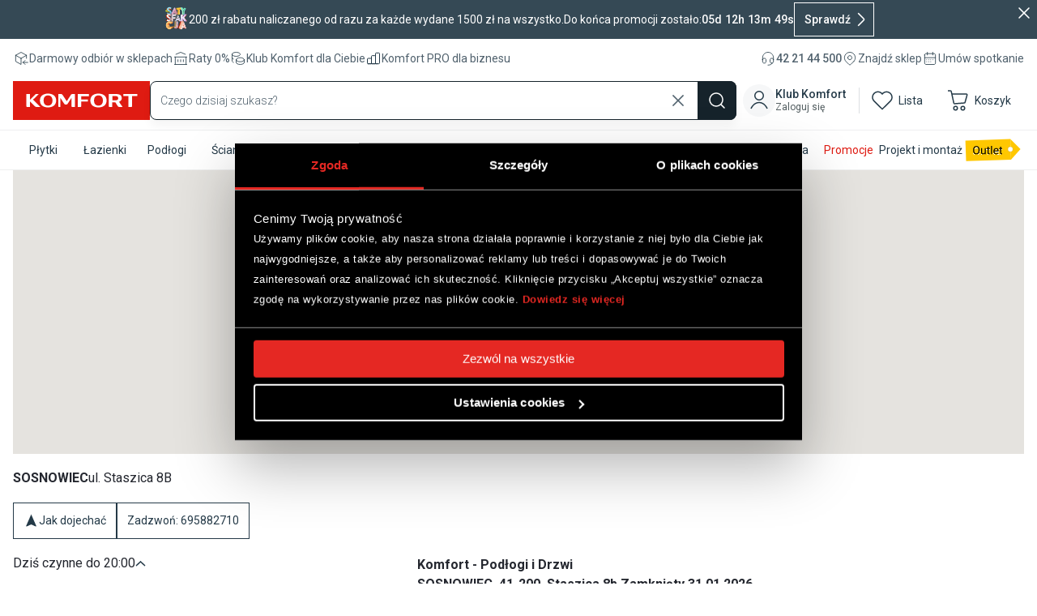

--- FILE ---
content_type: text/html; charset=utf-8
request_url: https://komfort.pl/sklep/sosnowiec-staszica-S227
body_size: 94504
content:
<!DOCTYPE html><html lang="pl"><head><meta charSet="utf-8" data-next-head=""/><meta name="viewport" content="width=device-width, initial-scale=1.0, maximum-scale=1.0, user-scalable=no" data-next-head=""/><title data-next-head="">Komfort  - dywany, panele podłogowe, wykładziny | Komfort</title><meta name="description" content="Szukasz dywanu, paneli podłogowych lub wykładziny ❓ Odwiedź nasz sklep w miejscowości  przy  lub złóż zamówienie online" data-next-head=""/><meta property="og:type" content="website" data-next-head=""/><meta property="og:title" content="Komfort  - dywany, panele podłogowe, wykładziny" data-next-head=""/><meta property="og:description" content="Szukasz dywanu, paneli podłogowych lub wykładziny ❓ Odwiedź nasz sklep w miejscowości  przy  lub złóż zamówienie online" data-next-head=""/><meta property="og:site_name" content="Komfort PL" data-next-head=""/><meta property="og:url" content="https://www.komfort.pl" data-next-head=""/><meta property="og:image" content="/card.png" data-next-head=""/><meta property="og:image:width" content="800" data-next-head=""/><meta property="og:image:height" content="600" data-next-head=""/><meta property="og:image:alt" content="KOMFORT COMMERCE" data-next-head=""/><meta name="twitter:card" content="summary_large_image" data-next-head=""/><meta name="robots" content="index,follow" data-next-head=""/><meta name="googlebot" content="index,follow" data-next-head=""/><link rel="preload" href="/_next/static/media/47cbc4e2adbc5db9-s.p.woff2" as="font" type="font/woff2" crossorigin="anonymous" data-next-font="size-adjust"/><script id="gtm-gtag-consent" data-nscript="beforeInteractive">
                    window.dataLayer = window.dataLayer || [];
                    function gtag(){
                      window.dataLayer.push(arguments);
                    }
                    gtag('consent', 'default', {
                      'ad_storage': 'denied',
                      'analytics_storage': 'denied',
                      'functionality_storage': 'denied',
                      'personalization_storage': 'denied',
                      'security_storage': 'granted',
                      'wait_for_update': 500
                    });
                  </script><link rel="preload" href="/_next/static/css/d9388bd4c8715b4d.css" as="style"/><link rel="stylesheet" href="/_next/static/css/d9388bd4c8715b4d.css" data-n-g=""/><link rel="preload" href="/_next/static/css/d571ad5d8be55087.css" as="style"/><link rel="stylesheet" href="/_next/static/css/d571ad5d8be55087.css" data-n-p=""/><noscript data-n-css=""></noscript><script defer="" nomodule="" src="/_next/static/chunks/polyfills-42372ed130431b0a.js"></script><script src="/_next/static/chunks/webpack-a7561060d2b457d9.js" defer=""></script><script src="/_next/static/chunks/framework-b9fd9bcc3ecde907.js" defer=""></script><script src="/_next/static/chunks/main-cbaa963982d13516.js" defer=""></script><script src="/_next/static/chunks/pages/_app-e346c1c2b87f3b88.js" defer=""></script><script src="/_next/static/chunks/pages/sklep/%5Bslug%5D-1531b07c8f38fc7b.js" defer=""></script><script src="/_next/static/LERvBl35c_AbCzUbumQf2/_buildManifest.js" defer=""></script><script src="/_next/static/LERvBl35c_AbCzUbumQf2/_ssgManifest.js" defer=""></script></head><body style="overscroll-behavior-y:auto"><noscript>
                <iframe loading='lazy' src="https://www.googletagmanager.com/ns.html?id=GTM-TBLB7P5"
                height="0" width="0" style="display:none;visibility:hidden"></iframe>
            </noscript><div id="__next"><div class="__variable_c1e08f sans-serif" style="font-family:&#x27;Roboto&#x27;, &#x27;Roboto Fallback&#x27;;font-style:normal"><div id="_rht_toaster" style="position:fixed;z-index:99999;top:16px;left:16px;right:16px;bottom:16px;pointer-events:none"></div><div class="app light Layout_root__mL46b"><div class="transition-[top] will-change-top ease-in-out duration-300 will-change-transform z-[94] w-full maxLaptop:!hidden py-[8px] h-10 top-[-40px] bg-white text-[#50616d] top-[-40px]" data-testid="navbarContact"><div class="container items-center justify-between !flex h-8"><div class="h-5 justify-start items-center gap-6 flex"><a class="justify-start items-center gap-2 flex" href="https://komfort.pl/st/dostawa"><div class="w-5 h-5 relative"><svg width="20" height="20" viewBox="0 0 20 20" fill="none" xmlns="http://www.w3.org/2000/svg" class=""><path d="M3.3335 6.25V13.75L10.0002 17.5V10M3.3335 6.25L10.0002 2.5L16.6668 6.25M3.3335 6.25L10.0002 10M16.6668 6.25V10M16.6668 6.25L10.0002 10M18.3335 15H12.5002M12.5002 15L15.0002 12.5M12.5002 15L15.0002 17.5" stroke="#243A48" stroke-width="0.833333" stroke-linecap="round" stroke-linejoin="round"></path></svg></div><div class="text-[14px] leading-4">Darmowy odbiór w sklepach</div></a><a class="justify-start items-center gap-2 flex" href="https://komfort.pl/st/raty-0"><div class="w-5 h-5 relative"><svg width="20" height="20" viewBox="0 0 20 20" fill="none" xmlns="http://www.w3.org/2000/svg" class=""><path d="M2.5 17.5H17.5M2.5 8.33333H17.5M4.16667 5L10 2.5L15.8333 5M3.33333 8.33333V17.5M16.6667 8.33333V17.5M6.66667 11.6667V14.1667M10 11.6667V14.1667M13.3333 11.6667V14.1667" stroke="#243A48" stroke-width="0.833333" stroke-linecap="round" stroke-linejoin="round"></path></svg></div><div class="text-[14px] leading-4">Raty 0%</div></a><a class="justify-start items-center gap-2 flex" href="https://komfort.pl/st/klub-komfort"><div class="w-5 h-5 relative"><svg width="20" height="20" viewBox="0 0 20 20" fill="none" xmlns="http://www.w3.org/2000/svg" class=""><path d="M7.5 11.6667C7.5 13.0475 9.73833 14.1667 12.5 14.1667C15.2617 14.1667 17.5 13.0475 17.5 11.6667M7.5 11.6667C7.5 10.2858 9.73833 9.16667 12.5 9.16667C15.2617 9.16667 17.5 10.2858 17.5 11.6667M7.5 11.6667V15C7.5 16.38 9.73833 17.5 12.5 17.5C15.2617 17.5 17.5 16.38 17.5 15V11.6667M2.5 5C2.5 5.89333 3.45333 6.71833 5 7.165C6.54667 7.61167 8.45333 7.61167 10 7.165C11.5467 6.71833 12.5 5.89333 12.5 5C12.5 4.10667 11.5467 3.28167 10 2.835C8.45333 2.38833 6.54667 2.38833 5 2.835C3.45333 3.28167 2.5 4.10667 2.5 5ZM2.5 5V13.3333C2.5 14.0733 3.14333 14.5417 4.16667 15M2.5 9.16667C2.5 9.90667 3.14333 10.375 4.16667 10.8333" stroke="#243A48" stroke-width="0.833333" stroke-linecap="round" stroke-linejoin="round"></path></svg></div><div class="text-[14px] leading-4">Klub Komfort<span class="tablet:hidden"> dla Ciebie</span></div></a><a class="justify-start items-center gap-2 flex" href="https://komfort.pl/pro"><div class="w-5 h-5 relative"><svg width="20" height="20" viewBox="0 0 20 20" fill="none" xmlns="http://www.w3.org/2000/svg" class=""><path d="M7.5 15.8333V10.8333C7.5 10.6123 7.4122 10.4004 7.25592 10.2441C7.09964 10.0878 6.88768 10 6.66667 10H3.33333C3.11232 10 2.90036 10.0878 2.74408 10.2441C2.5878 10.4004 2.5 10.6123 2.5 10.8333V15.8333C2.5 16.0543 2.5878 16.2663 2.74408 16.4226C2.90036 16.5789 3.11232 16.6667 3.33333 16.6667M7.5 15.8333C7.5 16.0543 7.4122 16.2663 7.25592 16.4226C7.09964 16.5789 6.88768 16.6667 6.66667 16.6667H3.33333M7.5 15.8333C7.5 16.0543 7.5878 16.2663 7.74408 16.4226C7.90036 16.5789 8.11232 16.6667 8.33333 16.6667H11.6667C11.8877 16.6667 12.0996 16.5789 12.2559 16.4226C12.4122 16.2663 12.5 16.0543 12.5 15.8333M7.5 15.8333V7.5C7.5 7.27899 7.5878 7.06703 7.74408 6.91075C7.90036 6.75446 8.11232 6.66667 8.33333 6.66667H11.6667C11.8877 6.66667 12.0996 6.75446 12.2559 6.91075C12.4122 7.06703 12.5 7.27899 12.5 7.5V15.8333M3.33333 16.6667H15M12.5 15.8333C12.5 16.0543 12.5878 16.2663 12.7441 16.4226C12.9004 16.5789 13.1123 16.6667 13.3333 16.6667H16.6667C16.8877 16.6667 17.0996 16.5789 17.2559 16.4226C17.4122 16.2663 17.5 16.0543 17.5 15.8333V4.16667C17.5 3.94565 17.4122 3.73369 17.2559 3.57741C17.0996 3.42113 16.8877 3.33333 16.6667 3.33333H13.3333C13.1123 3.33333 12.9004 3.42113 12.7441 3.57741C12.5878 3.73369 12.5 3.94565 12.5 4.16667V15.8333Z" stroke="#243A48" stroke-linecap="round" stroke-linejoin="round"></path></svg></div><div class="text-[14px] leading-4">Komfort PRO<span class="tablet:hidden"> dla biznesu</span></div></a></div><div class="h-5 justify-end items-center gap-6 flex"><div class="justify-start items-center gap-2 flex"><div class="w-5 h-5 relative"><svg width="20" height="20" viewBox="0 0 20 20" fill="none" xmlns="http://www.w3.org/2000/svg" class=""><path d="M3.3335 11.6667V9.16667C3.3335 7.39856 4.03588 5.70286 5.28612 4.45262C6.53636 3.20238 8.23205 2.5 10.0002 2.5C11.7683 2.5 13.464 3.20238 14.7142 4.45262C15.9645 5.70286 16.6668 7.39856 16.6668 9.16667V11.6667M3.3335 11.6667C3.3335 11.2246 3.50909 10.8007 3.82165 10.4882C4.13421 10.1756 4.55814 10 5.00016 10H5.8335C6.27552 10 6.69945 10.1756 7.01201 10.4882C7.32457 10.8007 7.50016 11.2246 7.50016 11.6667V14.1667C7.50016 14.6087 7.32457 15.0326 7.01201 15.3452C6.69945 15.6577 6.27552 15.8333 5.8335 15.8333H5.00016C4.55814 15.8333 4.13421 15.6577 3.82165 15.3452C3.50909 15.0326 3.3335 14.6087 3.3335 14.1667V11.6667ZM16.6668 11.6667C16.6668 11.2246 16.4912 10.8007 16.1787 10.4882C15.8661 10.1756 15.4422 10 15.0002 10H14.1668C13.7248 10 13.3009 10.1756 12.9883 10.4882C12.6758 10.8007 12.5002 11.2246 12.5002 11.6667V14.1667C12.5002 14.6087 12.6758 15.0326 12.9883 15.3452C13.3009 15.6577 13.7248 15.8333 14.1668 15.8333H15.0002M16.6668 11.6667V14.1667C16.6668 14.6087 16.4912 15.0326 16.1787 15.3452C15.8661 15.6577 15.4422 15.8333 15.0002 15.8333M15.0002 15.8333C15.0002 17.2142 12.7618 18.3333 10.0002 18.3333" stroke="#243A48" stroke-width="0.833333" stroke-linecap="round" stroke-linejoin="round"></path></svg></div><div class="text-[14px] font-medium leading-4"><a href="tel:+48422144500">42 21 44 500</a></div></div><a class="justify-start items-center gap-2 flex" href="https://komfort.pl/sklepy"><div class="w-5 h-5 relative"><svg width="20" height="20" viewBox="0 0 20 20" fill="none" xmlns="http://www.w3.org/2000/svg" class=""><path d="M7.50016 9.1666C7.50016 9.82964 7.76355 10.4655 8.2324 10.9344C8.70124 11.4032 9.33712 11.6666 10.0002 11.6666C10.6632 11.6666 11.2991 11.4032 11.7679 10.9344C12.2368 10.4655 12.5002 9.82964 12.5002 9.1666C12.5002 8.50355 12.2368 7.86767 11.7679 7.39883C11.2991 6.92999 10.6632 6.6666 10.0002 6.6666C9.33712 6.6666 8.70124 6.92999 8.2324 7.39883C7.76355 7.86767 7.50016 8.50355 7.50016 9.1666Z" stroke="#243A48" stroke-width="0.833333" stroke-linecap="round" stroke-linejoin="round"></path><path d="M14.7143 13.8808L11.1785 17.4166C10.866 17.7288 10.4423 17.9042 10.0006 17.9042C9.55885 17.9042 9.13518 17.7288 8.82267 17.4166L5.286 13.8808C4.35368 12.9484 3.71878 11.7605 3.46157 10.4673C3.20437 9.17413 3.33641 7.8337 3.841 6.61555C4.3456 5.39739 5.20008 4.35622 6.2964 3.6237C7.39272 2.89117 8.68164 2.50018 10.0002 2.50018C11.3187 2.50018 12.6076 2.89117 13.7039 3.6237C14.8003 4.35622 15.6547 5.39739 16.1593 6.61555C16.6639 7.8337 16.796 9.17413 16.5388 10.4673C16.2816 11.7605 15.6466 12.9484 14.7143 13.8808Z" stroke="#243A48" stroke-width="0.833333" stroke-linecap="round" stroke-linejoin="round"></path></svg></div><div class="text-[14px] leading-4">Znajdź sklep</div></a><a class="justify-start items-center gap-2 flex" href="https://komfort.pl/rezerwacja_wizyty"><div class="w-5 h-5 relative"><svg width="20" height="20" viewBox="0 0 20 20" fill="none" xmlns="http://www.w3.org/2000/svg" class=""><path d="M13.3335 2.5V5.83333M6.66683 2.5V5.83333M3.3335 9.16667H16.6668M5.8335 11.6667H5.84433M8.34182 11.6667H8.34599M10.8418 11.6667H10.846M13.346 11.6667H13.3502M10.846 14.1667H10.8502M5.84182 14.1667H5.84599M8.34182 14.1667H8.34599M3.3335 5.83333C3.3335 5.39131 3.50909 4.96738 3.82165 4.65482C4.13421 4.34226 4.55814 4.16667 5.00016 4.16667H15.0002C15.4422 4.16667 15.8661 4.34226 16.1787 4.65482C16.4912 4.96738 16.6668 5.39131 16.6668 5.83333V15.8333C16.6668 16.2754 16.4912 16.6993 16.1787 17.0118C15.8661 17.3244 15.4422 17.5 15.0002 17.5H5.00016C4.55814 17.5 4.13421 17.3244 3.82165 17.0118C3.50909 16.6993 3.3335 16.2754 3.3335 15.8333V5.83333Z" stroke="#243A48" stroke-width="0.833333" stroke-linecap="round" stroke-linejoin="round"></path></svg></div><div class="text-[14px] leading-4">Umów spotkanie</div></a></div></div></div><div data-testid="navbarHead" class="z-[93] transition-[top] w-full will-change-top ease-in-out duration-300 top-[0] NavbarHead_root__KGgRc top-[0px] before:content-[&#x27;&#x27;] before:block before:w-full before:h-full before:absolute before:-top-full before:bg-white sticky bg-white"><div class="container NavbarHead_row__k2i0y"><div class="minLaptop:hidden flex gap-[8px] items-center"><div class="cursor-pointer grow w-[40px] shrink basis-0 h-12 rounded-xl flex-col justify-center items-center inline-flex"><div class="w-6 h-6 justify-center items-center inline-flex"><svg width="32" height="32" viewBox="0 0 32 32" fill="none" xmlns="http://www.w3.org/2000/svg" class=""><g clip-path="url(#clip0_2085_7365)"><path d="M2 6H30" stroke="#243A48" stroke-width="1.5"></path><path d="M2 15H30" stroke="#243A48" stroke-width="1.5"></path><path d="M2 24H30" stroke="#243A48" stroke-width="1.5"></path></g><defs><clipPath id="clip0_2085_7365"><rect width="32" height="32" fill="white"></rect></clipPath></defs></svg></div><div class="cursor-pointer text-right  text-[12px] font-normal leading-[12px] text-[#243a48]">Menu</div></div><a href="https://komfort.pl/"><button class="Logo_logo__qJoXP"><img src="/public/komfort-logo.svg" aria-label="Komfort" alt="Komfort" title="Komfort"/></button></a></div><a class="maxLaptop:hidden" href="https://komfort.pl/"><button class="Logo_logo__qJoXP"><img src="/public/komfort-logo.svg" aria-label="Komfort" alt="Komfort" title="Komfort"/></button></a><div role="form" tabindex="-1" class="Search_search__wrapper__Xa7dm Search_search_search-shop__e4Skw"><button tabindex="-1" class="Search_search__icon__Pug5S" aria-label="Szukaj"><svg width="24" height="24" viewBox="0 0 24 24" fill="none" xmlns="http://www.w3.org/2000/svg"><path d="M21.0001 21.0002L16.6571 16.6572M16.6571 16.6572C17.4 15.9143 17.9893 15.0324 18.3913 14.0618C18.7933 13.0912 19.0003 12.0509 19.0003 11.0003C19.0003 9.94967 18.7933 8.90936 18.3913 7.93874C17.9893 6.96812 17.4 6.08619 16.6571 5.34331C15.9142 4.60043 15.0323 4.01114 14.0617 3.6091C13.091 3.20705 12.0507 3.00012 11.0001 3.00012C9.94954 3.00012 8.90924 3.20705 7.93862 3.6091C6.968 4.01114 6.08607 4.60043 5.34319 5.34331C3.84287 6.84362 3 8.87849 3 11.0003C3 13.122 3.84287 15.1569 5.34319 16.6572C6.8435 18.1575 8.87837 19.0004 11.0001 19.0004C13.1219 19.0004 15.1568 18.1575 16.6571 16.6572Z" stroke="white" stroke-width="1.49999" stroke-linecap="round" stroke-linejoin="round"></path></svg></button><input type="text" placeholder="Czego dzisiaj szukasz?" class="Search_search__bg0z0 lbx-searchbox" value=""/><button tabindex="-1" class="Search_search__iconClear__cIOM9" aria-label="Wyczyść wyszukiwanie"><svg width="24" height="24" viewBox="0 0 24 24" fill="none" xmlns="http://www.w3.org/2000/svg"><path d="M6 18L18.0013 5.99872" stroke="#50616D" stroke-width="1.5" stroke-linecap="square"></path><path d="M18 18L5.99872 5.99872" stroke="#50616D" stroke-width="1.5" stroke-linecap="square"></path></svg></button><div class="Search_result__wvW02" style="transform:scaleY(0) translateZ(0)"><div class="Search_not_found__nLq_n"><p>Nic nie znaleziono</p></div></div></div><div class="justify-between items-center inline-flex maxXMobile:flex-1 minTablet:hidden minXMobile:gap-[4px]"><div class="cursor-pointer gap-[2px] h-12 px-1 rounded-xl flex-col justify-center items-center inline-flex min-w-[35px] maxXMobile:flex-1 minXMobile:min-w-[48px]" role="button" tabindex="0"><svg width="24" height="24" viewBox="0 0 24 24" fill="none" xmlns="http://www.w3.org/2000/svg" class=""><path d="M8 7.5C8 5.29086 9.79086 3.5 12 3.5C14.2091 3.5 16 5.29086 16 7.5C16 9.70914 14.2091 11.5 12 11.5C9.79086 11.5 8 9.70914 8 7.5Z" stroke="#243A48"></path><path d="M4.5 19.5C4.5 19.5 6.75 13.875 12 13.875C17.25 13.875 19.5 19.5 19.5 19.5" stroke="#243A48"></path></svg><div class="text-right  text-[12px] font-normal leading-[12px] maxXMobile:hidden  text-[#243a48]">Konto</div></div><a class="cursor-pointer gap-[2px] h-12 px-1 rounded-xl flex-col justify-center items-center inline-flex min-w-[35px] maxXMobile:flex-1 minXMobile:min-w-[48px]" href="https://komfort.pl/lista"><div class="w-6 h-6 justify-center items-center inline-flex relative"><svg width="32" height="32" viewBox="0 0 32 32" fill="none" xmlns="http://www.w3.org/2000/svg"><path d="M26.0002 16.7627L16.0002 26.6667L6.00024 16.7627C5.34065 16.1208 4.8211 15.3493 4.4743 14.4968C4.12751 13.6443 3.96099 12.7293 3.98522 11.8092C4.00946 10.8892 4.22392 9.98417 4.61512 9.15111C5.00631 8.31804 5.56575 7.575 6.25822 6.96876C6.95069 6.36253 7.76118 5.90624 8.63865 5.62863C9.51613 5.35102 10.4416 5.2581 11.3567 5.35573C12.2719 5.45335 13.1569 5.7394 13.9561 6.19587C14.7552 6.65233 15.4512 7.26933 16.0002 8.00799C16.5516 7.27469 17.2484 6.66309 18.047 6.21146C18.8457 5.75984 19.7289 5.47792 20.6415 5.38335C21.5541 5.28878 22.4763 5.38359 23.3506 5.66185C24.2249 5.94011 25.0323 6.39582 25.7223 7.00048C26.4123 7.60513 26.9701 8.3457 27.3608 9.17585C27.7515 10.006 27.9666 10.9078 27.9927 11.8249C28.0187 12.742 27.8553 13.6546 27.5124 14.5057C27.1696 15.3567 26.6548 16.1278 26.0002 16.7707" stroke="#243A48" stroke-width="1.5" stroke-linecap="round" stroke-linejoin="round"></path></svg></div><div class="text-right text-[12px] font-normal leading-[12px] maxXMobile:hidden  text-[#243a48]">Lista</div></a><a class="MCP_Basket h-12 px-1 py-0.5 gap-[2px] rounded-xl flex-col justify-center items-center inline-flex maxXMobile:flex-1 minXMobile:min-w-[48px]" href="https://komfort.pl/cart"><div class="w-6 h-6 relative"><div class="w-6 h-6"><svg width="24" height="24" viewBox="0 0 24 24" fill="none" xmlns="http://www.w3.org/2000/svg" class=""><g clip-path="url(#clip0_2162_7300)"><path d="M9.375 20.75C10.2725 20.75 11 20.0225 11 19.125C11 18.2275 10.2725 17.5 9.375 17.5C8.47754 17.5 7.75 18.2275 7.75 19.125C7.75 20.0225 8.47754 20.75 9.375 20.75Z" stroke="#243A48" stroke-linecap="round" stroke-linejoin="round"></path><path d="M16.125 20.75C17.0225 20.75 17.75 20.0225 17.75 19.125C17.75 18.2275 17.0225 17.5 16.125 17.5C15.2275 17.5 14.5 18.2275 14.5 19.125C14.5 20.0225 15.2275 20.75 16.125 20.75Z" stroke="#243A48" stroke-linecap="round" stroke-linejoin="round"></path><path d="M5.90625 6H19.242C19.7444 6 20.1047 6.4843 19.9603 6.96551L18.1444 13.0185C18.0571 13.3098 17.8024 13.5195 17.4998 13.5494L8.53281 14.435C8.15686 14.4722 7.81197 14.2239 7.7279 13.8556L5.3831 3.5831C5.30523 3.24196 5.00182 3 4.65191 3H2.25" stroke="#243A48"></path></g><defs><clipPath id="clip0_2162_7300"><rect width="24" height="24" fill="white"></rect></clipPath></defs></svg></div></div><div class="text-right text-[12px] font-normal leading-[12px] maxXMobile:hidden  text-[#243a48]">Koszyk</div></a></div><div class="maxTablet:hidden h-14 justify-end items-center gap-3 inline-flex"><div class="gap-1 cursor-pointer flex justify-start items-center pl-2 pr-4 py-2 rounded-xl hover:bg-[#f6f7f8] relative max-w-[160px]" role="button" tabindex="0"><div class="w-10 h-10 p-1 rounded-[32px] justify-center items-center gap-2 flex"><div class="w-10 h-10 flex-col justify-center items-center inline-flex"><svg width="24" height="24" viewBox="0 0 24 24" fill="none" xmlns="http://www.w3.org/2000/svg" class="minTablet:hidden"><path d="M8 7.5C8 5.29086 9.79086 3.5 12 3.5C14.2091 3.5 16 5.29086 16 7.5C16 9.70914 14.2091 11.5 12 11.5C9.79086 11.5 8 9.70914 8 7.5Z" stroke="#243A48"></path><path d="M4.5 19.5C4.5 19.5 6.75 13.875 12 13.875C17.25 13.875 19.5 19.5 19.5 19.5" stroke="#243A48"></path></svg><svg width="40" height="40" viewBox="0 0 40 40" fill="none" xmlns="http://www.w3.org/2000/svg" class="maxTablet:hidden"><rect width="40" height="40" rx="20" fill="#F6F7F8"></rect><path d="M14.75 14C14.75 11.1005 17.1005 8.75 20 8.75C22.8995 8.75 25.25 11.1005 25.25 14C25.25 16.8995 22.8995 19.25 20 19.25C17.1005 19.25 14.75 16.8995 14.75 14Z" fill="white" stroke="#243A48" stroke-width="1.5"></path><path d="M10 30C10 30 13 22.5 20 22.5C27 22.5 30 30 30 30" stroke="#243A48" stroke-width="1.5"></path></svg></div></div><div class="flex-col justify-center items-start gap-0.5 inline-flex"><div class="text-[14px] font-medium leading-4 text-[#243a48]">Klub Komfort</div><div class="self-stretch text-[12px] leading-4 text-blue-90">Zaloguj się</div></div></div><div class="w-[1px] h-8 bg-[#dcdfe2]"></div><a class="gap-1 cursor-pointer flex justify-start items-center pl-2 pr-4 py-2 rounded-xl hover:bg-[#f6f7f8] text-[#243a48]" role="button" href="https://komfort.pl/lista"><div class="relative w-10 h-10 rounded-xl flex-col justify-center items-center inline-flex"><svg width="32" height="32" viewBox="0 0 32 32" fill="none" xmlns="http://www.w3.org/2000/svg"><path d="M26.0002 16.7627L16.0002 26.6667L6.00024 16.7627C5.34065 16.1208 4.8211 15.3493 4.4743 14.4968C4.12751 13.6443 3.96099 12.7293 3.98522 11.8092C4.00946 10.8892 4.22392 9.98417 4.61512 9.15111C5.00631 8.31804 5.56575 7.575 6.25822 6.96876C6.95069 6.36253 7.76118 5.90624 8.63865 5.62863C9.51613 5.35102 10.4416 5.2581 11.3567 5.35573C12.2719 5.45335 13.1569 5.7394 13.9561 6.19587C14.7552 6.65233 15.4512 7.26933 16.0002 8.00799C16.5516 7.27469 17.2484 6.66309 18.047 6.21146C18.8457 5.75984 19.7289 5.47792 20.6415 5.38335C21.5541 5.28878 22.4763 5.38359 23.3506 5.66185C24.2249 5.94011 25.0323 6.39582 25.7223 7.00048C26.4123 7.60513 26.9701 8.3457 27.3608 9.17585C27.7515 10.006 27.9666 10.9078 27.9927 11.8249C28.0187 12.742 27.8553 13.6546 27.5124 14.5057C27.1696 15.3567 26.6548 16.1278 26.0002 16.7707" stroke="#243A48" stroke-width="1.5" stroke-linecap="round" stroke-linejoin="round"></path></svg></div><div class="text-right text-[14px] leading-4">Lista</div></a><div class="relative"><a class="MCP_Basket flex cursor-pointer h-14 pl-2 pr-4 py-2 justify-start items-center gap-1  rounded-xl hover:bg-[#f6f7f8]" role="button" href="https://komfort.pl/cart"><div class="relative w-10 h-10 rounded-xl flex-col justify-center items-center inline-flex"><div class="w-10 h-10"><svg width="40" height="40" viewBox="0 0 40 40" fill="none" xmlns="http://www.w3.org/2000/svg" class=""><path d="M16.5 31.75C17.7426 31.75 18.75 30.7426 18.75 29.5C18.75 28.2574 17.7426 27.25 16.5 27.25C15.2574 27.25 14.25 28.2574 14.25 29.5C14.25 30.7426 15.2574 31.75 16.5 31.75Z" stroke="#243A48" stroke-width="1.5" stroke-linecap="round" stroke-linejoin="round"></path><path d="M25.5 31.75C26.7426 31.75 27.75 30.7426 27.75 29.5C27.75 28.2574 26.7426 27.25 25.5 27.25C24.2574 27.25 23.25 28.2574 23.25 29.5C23.25 30.7426 24.2574 31.75 25.5 31.75Z" stroke="#243A48" stroke-width="1.5" stroke-linecap="round" stroke-linejoin="round"></path><path d="M11.875 12H29.6908C30.3501 12 30.829 12.627 30.6555 13.2631L28.186 22.3181C28.0745 22.7268 27.7176 23.0209 27.2951 23.0522L15.3653 23.9359C14.8689 23.9727 14.421 23.6387 14.3146 23.1523L11.172 8.7863C11.0716 8.32722 10.665 8 10.1951 8H7" stroke="#243A48" stroke-width="1.5"></path></svg></div></div><div class="text-right text-[14px] leading-4 text-[#243a48]">Koszyk</div></a></div></div></div></div><nav data-testid="navbarCategory" class="NavbarCategory_nav__5j6Vf z-[93] bg-white transition-[top] will-change-top ease-in-out relative duration-0 top-[0px]"><div class="container"><div class="flex flex-nowrap maxLaptop:justify-start minLaptop:justify-between desktop:justify-start"><div class="NavbarCategory_item__hIBSP"><a href="https://komfort.pl/st/plytki?klink=menu&amp;source=mainmenu"><span class="NavbarCategory_link__JMbi9">Płytki</span></a></div><div class="NavbarCategory_item__hIBSP"><a href="https://komfort.pl/pomieszczenie/lazienka?klink=menu&amp;source=mainmenu"><span class="NavbarCategory_link__JMbi9">Łazienki</span></a></div><div class="NavbarCategory_item__hIBSP"><a href="https://komfort.pl/st/podlogi?klink=menu&amp;source=mainmenu"><span class="NavbarCategory_link__JMbi9">Podłogi</span></a></div><div class="NavbarCategory_item__hIBSP"><a href="https://komfort.pl/st/sciany?klink=menu&amp;source=mainmenu"><span class="NavbarCategory_link__JMbi9">Ściany</span></a></div><div class="NavbarCategory_item__hIBSP"><a href="https://komfort.pl/st/meble?klink=menu&amp;source=mainmenu"><span class="NavbarCategory_link__JMbi9">Meble</span></a></div><div class="NavbarCategory_item__hIBSP"><a href="https://komfort.pl/pomieszczenie/kuchnia?klink=menu&amp;source=mainmenu"><span class="NavbarCategory_link__JMbi9">Kuchnie</span></a></div><div class="NavbarCategory_item__hIBSP"><a href="https://komfort.pl/st/oswietlenie?klink=menu&amp;source=mainmenu"><span class="NavbarCategory_link__JMbi9">Oświetlenie</span></a></div><div class="NavbarCategory_item__hIBSP"><a href="https://komfort.pl/st/dywany?klink=menu&amp;source=mainmenu"><span class="NavbarCategory_link__JMbi9">Dywany</span></a></div><div class="NavbarCategory_item__hIBSP"><a href="https://komfort.pl/st/dekoracje?klink=menu&amp;source=mainmenu"><span class="NavbarCategory_link__JMbi9">Dekoracje</span></a></div><div class="NavbarCategory_item__hIBSP"><a href="https://komfort.pl/st/drzwi?klink=menu&amp;source=mainmenu"><span class="NavbarCategory_link__JMbi9">Drzwi</span></a></div><div class="NavbarCategory_item__hIBSP"><a href="https://komfort.pl/pomieszczenie/ogrod?klink=menu&amp;source=mainmenu"><span class="NavbarCategory_link__JMbi9">Ogród</span></a></div><div class="NavbarCategory_item__hIBSP"><span class="NavbarCategory_link__JMbi9">Zainspiruj się</span></div><div class="NavbarCategory_item__hIBSP undefined"><a href="https://komfort.pl/st/gazetka?klink=menu"><span class="NavbarCategory_link__JMbi9">Gazetka</span></a></div><div class="NavbarCategory_item__hIBSP NavbarCategory_item_red__3Eqc_"><a href="https://komfort.pl/st/promocje?klink=menu"><span class="NavbarCategory_link__JMbi9">Promocje</span></a></div><div class="NavbarCategory_item__hIBSP undefined"><span class="NavbarCategory_link__JMbi9">Projekt i montaż</span></div><div class="NavbarCategory_item__hIBSP undefined"><a href="https://komfort.pl/st/outlet?klink=menu&amp;source=mainmenu"><span class="NavbarCategory_link__JMbi9"><svg xmlns="http://www.w3.org/2000/svg" width="69" height="28" fill="none"><path fill="#FFC700" d="m56.123.573.884 25.335 11.557-12.891L56.123.573Z"/><path fill="#FFC700" d="M56.123.573.622 2.51l.884 25.335 55.501-1.938z"/><g filter="url(#a)"><path fill="#000" d="M18.133 13.919v.628c0 .748-.093 1.418-.28 2.01a4.317 4.317 0 0 1-.807 1.511c-.35.415-.772.731-1.264.95a3.964 3.964 0 0 1-1.641.328c-.588 0-1.128-.109-1.62-.328a3.641 3.641 0 0 1-1.272-.95 4.427 4.427 0 0 1-.827-1.51c-.196-.593-.294-1.263-.294-2.01v-.63c0-.747.096-1.414.287-2.002a4.426 4.426 0 0 1 .827-1.511c.356-.42.777-.738 1.265-.957a3.944 3.944 0 0 1 1.62-.328c.606 0 1.153.11 1.64.328.493.219.915.538 1.265.957.356.415.627.918.814 1.51.191.589.287 1.256.287 2.004Zm-1.306.628v-.642a6.05 6.05 0 0 0-.184-1.572 3.26 3.26 0 0 0-.527-1.149 2.271 2.271 0 0 0-.854-.704 2.593 2.593 0 0 0-1.135-.24c-.41 0-.781.08-1.114.24a2.36 2.36 0 0 0-.848.704c-.232.31-.412.693-.54 1.149-.127.455-.191.98-.191 1.572v.643c0 .597.064 1.125.191 1.585.128.456.31.841.547 1.156.242.31.526.544.855.704.332.16.704.24 1.114.24.428 0 .809-.08 1.142-.24a2.23 2.23 0 0 0 .84-.704c.233-.315.408-.7.527-1.156.118-.46.177-.988.177-1.585Zm7.616 2.954v-5.688h1.271v7.397h-1.21l-.061-1.71Zm.239-1.559.526-.014c0 .492-.052.948-.157 1.367-.1.415-.264.775-.492 1.08a2.327 2.327 0 0 1-.896.718c-.369.169-.818.253-1.346.253-.36 0-.69-.052-.992-.157a1.98 1.98 0 0 1-.765-.485 2.208 2.208 0 0 1-.5-.855c-.113-.35-.17-.772-.17-1.264v-4.772h1.264v4.785c0 .333.037.609.11.827.077.215.18.386.308.513.132.123.277.21.437.26.164.05.333.075.506.075.538 0 .964-.102 1.278-.308.315-.21.54-.49.677-.84.141-.356.212-.75.212-1.183Zm6.056-4.129v.97H26.74v-.97h3.998Zm-2.645-1.798h1.265v7.363c0 .25.038.44.116.567a.555.555 0 0 0 .3.253c.124.04.256.061.397.061.105 0 .214-.009.328-.027.119-.023.208-.04.267-.055l.007 1.033c-.1.031-.233.061-.397.088-.16.032-.353.048-.58.048-.31 0-.596-.061-.855-.184a1.375 1.375 0 0 1-.622-.615c-.15-.292-.226-.684-.226-1.176v-7.356Zm5.503-1.305v10.5h-1.271V8.71h1.27Zm5.1 10.636a3.64 3.64 0 0 1-1.402-.26 3.178 3.178 0 0 1-1.073-.745 3.314 3.314 0 0 1-.684-1.134 4.16 4.16 0 0 1-.239-1.436v-.287c0-.601.089-1.137.267-1.606.177-.474.419-.875.724-1.204a3.104 3.104 0 0 1 1.04-.745 2.985 2.985 0 0 1 1.203-.253c.528 0 .984.092 1.367.274.387.182.704.437.95.766.246.323.428.706.547 1.148.118.437.178.916.178 1.435v.568H36.05v-1.032h4.259v-.096a3.156 3.156 0 0 0-.205-.957 1.721 1.721 0 0 0-.547-.766c-.25-.2-.593-.3-1.026-.3a1.722 1.722 0 0 0-1.414.717 2.685 2.685 0 0 0-.404.868 4.4 4.4 0 0 0-.143 1.183v.287c0 .351.047.681.143.991.1.306.244.575.43.807.192.232.422.415.691.547.274.132.584.198.93.198.447 0 .825-.091 1.135-.273a2.81 2.81 0 0 0 .813-.732l.766.609c-.16.241-.363.471-.609.69-.246.219-.549.396-.909.533-.355.137-.777.205-1.264.205Zm7.45-7.533v.97h-3.998v-.97h3.999Zm-2.645-1.798h1.265v7.363c0 .25.039.44.116.567a.555.555 0 0 0 .3.253c.124.04.256.061.397.061.105 0 .215-.009.328-.027.119-.023.208-.04.267-.055l.007 1.033c-.1.031-.232.061-.397.088-.16.032-.353.048-.58.048-.31 0-.595-.061-.855-.184a1.375 1.375 0 0 1-.622-.615c-.15-.292-.226-.684-.226-1.176v-7.356Z"/></g><rect width="6" height="6" x="53.209" y="10" fill="#fff" stroke="#000" stroke-opacity=".08" rx="3" transform="rotate(2 53.21 10)"/><defs><filter id="a" width="36.053" height="11.637" x="10.128" y="8.71" color-interpolation-filters="sRGB" filterUnits="userSpaceOnUse"><feFlood flood-opacity="0" result="BackgroundImageFix"/><feColorMatrix in="SourceAlpha" result="hardAlpha" values="0 0 0 0 0 0 0 0 0 0 0 0 0 0 0 0 0 0 127 0"/><feOffset dy="1"/><feComposite in2="hardAlpha" operator="out"/><feColorMatrix values="0 0 0 0 1 0 0 0 0 1 0 0 0 0 1 0 0 0 1 0"/><feBlend in2="BackgroundImageFix" result="effect1_dropShadow_2626_76736"/><feBlend in="SourceGraphic" in2="effect1_dropShadow_2626_76736" result="shape"/></filter></defs></svg></span></a></div></div></div></nav><main class="Layout_main__80dQH"><div id="lbx-wrapper"><div class="spinner_spinner__wrapper__MLQcF"><div class="spinner_spinner__zGv1p"><i></i><i></i><i></i><i></i></div></div></div></main><div class="w-full max-w-[1400px] px-4 mx-auto"><div class="flex flex-wrap justify-center minTablet:gap-6 maxTablet:gap-12 mt-12 mb-[88px]"><div class="maxTablet:w-full minTablet:w-[calc(50%-12px)] flex tablet:flex-wrap tablet:flex-col tablet:items-center minTablet:gap-8 maxTablet:gap-4"><div><div class="maxTablet:hidden"><svg width="124" height="124" viewBox="0 0 124 124" fill="none" xmlns="http://www.w3.org/2000/svg"><rect width="124" height="124" rx="62" fill="#FDEDEC"></rect><path d="M61.9997 78.6673C61.9997 78.6673 61.5811 78.2039 60.9025 77.3931C57.9985 73.9235 50.333 64.0932 50.333 57.0007C50.333 53.9065 51.5622 50.939 53.7501 48.7511C55.938 46.5631 58.9055 45.334 61.9997 45.334C65.0939 45.334 68.0613 46.5631 70.2493 48.7511C72.4372 50.939 73.6663 53.9065 73.6663 57.0007C73.6663 64.0932 66.0009 73.9235 63.0969 77.3931C62.4183 78.2039 61.9997 78.6673 61.9997 78.6673Z" fill="#DF1B12"></path><circle cx="62.0003" cy="56.9993" r="5.83333" fill="white"></circle></svg></div><div class="minTablet:hidden"><svg width="72" height="72" viewBox="0 0 72 72" fill="none" xmlns="http://www.w3.org/2000/svg"><rect width="72" height="72" rx="36" fill="#DF1B12" fill-opacity="0.08"></rect><path d="M35.9997 52.6673C35.9997 52.6673 35.5811 52.2039 34.9025 51.3931C31.9985 47.9235 24.333 38.0932 24.333 31.0007C24.333 27.9065 25.5622 24.939 27.7501 22.7511C29.938 20.5631 32.9055 19.334 35.9997 19.334C39.0939 19.334 42.0613 20.5631 44.2493 22.7511C46.4372 24.939 47.6663 27.9065 47.6663 31.0007C47.6663 38.0932 40.0009 47.9235 37.0969 51.3931C36.4183 52.2039 35.9997 52.6673 35.9997 52.6673Z" fill="#DF1B12"></path><circle cx="36.0003" cy="30.9993" r="5.83333" fill="white"></circle></svg></div></div><div><p class="font-medium maxTablet:font-bold text-[24px] maxTablet:text-[16px] leading-7 maxTablet:leading-6 mb-2 tablet:text-center">Znajdź najbliższy sklep</p><p class="font-normal text-[20px] maxTablet:text-[14px] leading-6 maxTablet:leading-5 text-blue-90 mb-4 maxTablet:mb-3 tablet:text-center">160 sklepów Komfort w całym kraju!</p><a href="https://komfort.pl/sklepy"><button class="maxTablet:hidden flex flex-nowrap gap-2 items-center border border-[#16232B] rounded py-4 pl-8 pr-6 tablet:mx-auto"><p class="font-bold text-[16px] leading-8 uppercase text-[#000000]">ZNAJDŹ SKLEP</p><div><svg width="24" height="24" viewBox="0 0 24 24" fill="none" xmlns="http://www.w3.org/2000/svg"><path d="M10 19L17 12L10 5" stroke="#DF1B12" stroke-width="2" stroke-linecap="square" stroke-linejoin="round"></path></svg></div></button><p class="minTablet:hidden font-bold text-[16px] leading-6 text-[#000000] underline first-letter:capitalize">znajdź sklep</p></a></div></div><div class="maxTablet:w-full minTablet:w-[calc(50%-12px)] flex tablet:flex-wrap tablet:flex-col tablet:items-center minTablet:gap-8 maxTablet:gap-4"><div><div class="maxTablet:hidden"><svg width="124" height="124" viewBox="0 0 124 124" fill="none" xmlns="http://www.w3.org/2000/svg"><rect width="124" height="124" rx="62" fill="#FDEDEC"></rect><path fill-rule="evenodd" clip-rule="evenodd" d="M56.2658 58.4102C56.9048 57.8177 57.1497 56.9115 56.8778 56.0252C56.3204 54.2695 56.0101 52.4591 56.0132 50.6165C56.0033 49.3208 54.96 48.248 53.6447 48.248H48.1184C46.8126 48.248 45.75 49.3107 45.75 50.6165C45.75 65.8533 58.1447 78.248 73.3816 78.248C74.6874 78.248 75.75 77.1854 75.75 75.8796V70.3533C75.75 69.0475 74.6874 67.9849 73.3816 67.9849C71.5382 67.9849 69.7263 67.6956 67.9929 67.1249C67.5756 66.9924 67.1265 66.9735 66.6999 67.0751C66.2828 67.1745 65.8999 67.3837 65.5909 67.6807L65.5797 67.6915L63.3032 69.9681C59.3733 67.8346 56.1458 64.6082 54.0111 60.6791L56.2658 58.4102Z" fill="#DF1B12"></path><path fill-rule="evenodd" clip-rule="evenodd" d="M75.3357 61.5812C75.3357 54.4464 69.5518 48.6625 62.417 48.6625V47C70.47 47 76.9982 53.5282 76.9982 61.5812H75.3357Z" fill="#DF1B12"></path><path fill-rule="evenodd" clip-rule="evenodd" d="M69.0857 61.5812C69.0857 57.8982 66.1 54.9125 62.417 54.9125V53.25C67.0182 53.25 70.7482 56.98 70.7482 61.5812H69.0857Z" fill="#DF1B12"></path></svg></div><div class="minTablet:hidden"><svg width="72" height="72" viewBox="0 0 72 72" fill="none" xmlns="http://www.w3.org/2000/svg"><rect width="72" height="72" rx="36" fill="#DF1B12" fill-opacity="0.08"></rect><path fill-rule="evenodd" clip-rule="evenodd" d="M30.2658 32.4102C30.9048 31.8177 31.1497 30.9115 30.8778 30.0252C30.3204 28.2695 30.0101 26.4591 30.0132 24.6165C30.0033 23.3208 28.96 22.248 27.6447 22.248H22.1184C20.8126 22.248 19.75 23.3107 19.75 24.6165C19.75 39.8533 32.1447 52.248 47.3816 52.248C48.6874 52.248 49.75 51.1854 49.75 49.8796V44.3533C49.75 43.0475 48.6874 41.9849 47.3816 41.9849C45.5382 41.9849 43.7263 41.6956 41.9929 41.1249C41.5756 40.9924 41.1265 40.9735 40.6999 41.0751C40.2828 41.1745 39.8999 41.3837 39.5909 41.6807L39.5797 41.6915L37.3032 43.9681C33.3733 41.8346 30.1458 38.6082 28.0111 34.6791L30.2658 32.4102Z" fill="#DF1B12"></path><path fill-rule="evenodd" clip-rule="evenodd" d="M49.3357 35.5812C49.3357 28.4464 43.5518 22.6625 36.417 22.6625V21C44.47 21 50.9982 27.5282 50.9982 35.5812H49.3357Z" fill="#DF1B12"></path><path fill-rule="evenodd" clip-rule="evenodd" d="M43.0857 35.5812C43.0857 31.8982 40.1 28.9125 36.417 28.9125V27.25C41.0182 27.25 44.7482 30.98 44.7482 35.5812H43.0857Z" fill="#DF1B12"></path></svg></div></div><div><p class="font-medium maxTablet:font-bold text-[24px] maxTablet:text-[16px] leading-7 maxTablet:leading-6 mb-2 tablet:text-center">Masz pytania?</p><p class="font-normal text-[20px] maxTablet:text-[14px] leading-6 maxTablet:leading-5 text-blue-90 mb-4 maxTablet:mb-3 tablet:text-center">Porozmawiaj z naszym Doradcą</p><a href="tel:422144500"><p class="font-medium maxTablet:font-bold text-[40px] maxTablet:text-[24px] leading-[40px] maxTablet:leading-[24px] tablet:text-center">42 21 44 500*</p></a><p class="text-[#50616D] text-[12px] leading-4 mt-3 tablet:text-center">* Opłata jak za połączenie lokalne zgodnie z aktualnym cennikiem operatora sieci komórkowej.</p></div></div></div></div><footer class="Footer_footer__lUKpK"><div class="container"><div mt="10" mb="10" ipad="[object Object]" class="row_row__ejS7j row_row__align-items--stretch__nS02w row_row__gap--5__gJGaY global_mb-10__lthH_ global_mt-10__xW7iA global_ipad-mt-20__Fnp_8"><div class="col_col-size-20__615mE col_col-size-ipad-100__LTOf_" style="display:flex"><div class="Footer_column__pvWcR Footer_column__noborder__XyPLx"><button class="Footer_section__J1DWk"><h4 class="typography_typography__q1gEA typography_typography_heading-6__TW26Z typography_typography_align-none__jGj4W">OBSŁUGA KLIENTA</h4><div class="Footer_arrow__3QdAV"><svg width="16" height="16" viewBox="0 0 16 16" fill="none" xmlns="http://www.w3.org/2000/svg"><path d="M6.46447 4.46447L10 8L6.46447 11.5355" stroke="#243A48"></path></svg></div></button><div class="Footer_nav__ux8Xy Footer_nav__open__2fScH"><div class=""><a href="https://komfort.pl/st/dostawa"><p class="typography_typography__q1gEA typography_typography_body-medium__QVtVX typography_typography_align-none__jGj4W global_mb-3__JfPiZ" mb="3">Dostawa</p></a></div><div class=""><a href="https://komfort.pl/st/formy_platnosci"><p class="typography_typography__q1gEA typography_typography_body-medium__QVtVX typography_typography_align-none__jGj4W global_mb-3__JfPiZ" mb="3">Formy płatności</p></a></div><div class=""><a href="https://komfort.pl/st/zwroty_i_reklamacje"><p class="typography_typography__q1gEA typography_typography_body-medium__QVtVX typography_typography_align-none__jGj4W global_mb-3__JfPiZ" mb="3">Zwroty i reklamacje</p></a></div><div class=""><a href="https://komfort.pl/st/karta-podarunkowa"><p class="typography_typography__q1gEA typography_typography_body-medium__QVtVX typography_typography_align-none__jGj4W global_mb-3__JfPiZ" mb="3">Karta podarunkowa</p></a></div><div class=""><a href="https://komfort.pl/st/raty-0"><p class="typography_typography__q1gEA typography_typography_body-medium__QVtVX typography_typography_align-none__jGj4W global_mb-3__JfPiZ" mb="3">Raty 0%</p></a></div><div class=""><a href="https://komfort.pl/st/regulaminy"><p class="typography_typography__q1gEA typography_typography_body-medium__QVtVX typography_typography_align-none__jGj4W global_mb-3__JfPiZ" mb="3">Regulaminy</p></a></div><div class=""><a href="https://komfort.pl/st/polityka_prywatnosci"><p class="typography_typography__q1gEA typography_typography_body-medium__QVtVX typography_typography_align-none__jGj4W global_mb-3__JfPiZ" mb="3">Polityka prywatności</p></a></div><div class=""><a href="https://komfort.pl/st/faq"><p class="typography_typography__q1gEA typography_typography_body-medium__QVtVX typography_typography_align-none__jGj4W global_mb-3__JfPiZ" mb="3">FAQ</p></a></div></div><div class="Footer_social__s5l2t"><a href="https://www.facebook.com/sklepykomfort/"><svg xmlns="http://www.w3.org/2000/svg" width="29" height="29" viewBox="0 0 29 29"><g fill="none" fill-rule="evenodd"><g fill="#FFF" fill-rule="nonzero"><g><g><g><g><path d="M14.4 0C6.448 0 0 6.448 0 14.4s6.448 14.4 14.4 14.4 14.4-6.448 14.4-14.4S22.352 0 14.4 0zM18 9.6h-1.62c-.646 0-.78.265-.78.934V12H18l-.25 2.4H15.6v8.4H12v-8.4H9.6V12H12V9.23C12 7.108 13.117 6 15.635 6H18v3.6z" transform="translate(-129 -4182) translate(0 3723) translate(129 310) translate(0 149)"></path></g></g></g></g></g></g></svg></a><a href="https://www.youtube.com/channel/UCvJsIGJEX3wzv5iNkyvuqyA"><svg xmlns="http://www.w3.org/2000/svg" width="29" height="29" viewBox="0 0 29 29"><g fill="none" fill-rule="evenodd"><g fill="#FFF" fill-rule="nonzero"><g><g><g><g><path d="M14.4 0C6.448 0 0 6.448 0 14.4s6.448 14.4 14.4 14.4 14.4-6.448 14.4-14.4S22.352 0 14.4 0zm5.33 20.27c-2.523.173-8.142.173-10.66 0-2.732-.187-3.05-1.524-3.07-5.87.02-4.355.342-5.683 3.07-5.87 2.518-.173 8.138-.173 10.66 0 2.732.187 3.048 1.524 3.07 5.87-.022 4.355-.342 5.683-3.07 5.87zM12 11.59l5.9 2.805L12 17.21v-5.62z" transform="translate(-197 -4182) translate(0 3723) translate(129 310) translate(68 149)"></path></g></g></g></g></g></g></svg></a><a href="https://www.instagram.com/komfort.pl/"><svg xmlns="http://www.w3.org/2000/svg" width="29" height="29" viewBox="0 0 29 29"><g fill="none" fill-rule="evenodd"><g fill="#FFF" fill-rule="nonzero"><g><g><g><g><path d="M17.795 7.562c-.886-.04-1.152-.048-3.395-.048-2.243 0-2.508.009-3.394.048-2.278.105-3.34 1.184-3.444 3.444-.04.886-.049 1.151-.049 3.394 0 2.243.01 2.508.05 3.395.104 2.255 1.16 3.34 3.443 3.444.885.04 1.151.049 3.394.049 2.244 0 2.51-.008 3.395-.05 2.279-.102 3.338-1.185 3.444-3.443.04-.886.048-1.152.048-3.395 0-2.243-.009-2.508-.048-3.394-.106-2.26-1.168-3.34-3.444-3.444zM14.4 18.714c-2.382 0-4.314-1.93-4.314-4.314 0-2.382 1.932-4.313 4.314-4.313s4.314 1.931 4.314 4.313c0 2.382-1.932 4.314-4.314 4.314zm4.484-7.79c-.556 0-1.008-.45-1.008-1.007 0-.557.452-1.008 1.008-1.008.557 0 1.008.451 1.008 1.008 0 .555-.45 1.008-1.008 1.008zM17.2 14.4c0 1.547-1.254 2.8-2.8 2.8-1.546 0-2.8-1.253-2.8-2.8s1.254-2.8 2.8-2.8c1.546 0 2.8 1.253 2.8 2.8zM14.4 0C6.448 0 0 6.448 0 14.4s6.448 14.4 14.4 14.4 14.4-6.448 14.4-14.4S22.352 0 14.4 0zm8.35 17.863c-.138 3.054-1.839 4.746-4.886 4.887-.896.04-1.183.05-3.464.05-2.281 0-2.567-.01-3.463-.05-3.053-.14-4.746-1.835-4.887-4.887C6.01 16.968 6 16.681 6 14.4s.01-2.567.05-3.463c.14-3.053 1.835-4.746 4.887-4.885C11.833 6.01 12.119 6 14.4 6s2.568.01 3.464.052c3.054.14 4.749 1.838 4.886 4.885.04.896.05 1.182.05 3.463s-.01 2.568-.05 3.463z" transform="translate(-264 -4182) translate(0 3723) translate(129 310) translate(135 149)"></path></g></g></g></g></g></g></svg></a><a href="https://pl.pinterest.com/komfortpl/"><svg xmlns="http://www.w3.org/2000/svg" width="26" height="26" viewBox="0 0 26 26"><g fill="none" fill-rule="evenodd"><g fill="#FFF" fill-rule="nonzero"><g><g><g><g><path d="M12.96 0C5.803 0 0 5.802 0 12.96c0 5.49 3.416 10.18 8.237 12.068-.113-1.025-.216-2.597.046-3.716.235-1.012 1.52-6.443 1.52-6.443s-.389-.776-.389-1.924c0-1.802 1.045-3.147 2.345-3.147 1.105 0 1.64.83 1.64 1.825 0 1.111-.708 2.773-1.074 4.315-.306 1.29.647 2.342 1.92 2.342 2.303 0 4.073-2.429 4.073-5.935 0-3.102-2.23-5.272-5.413-5.272-3.687 0-5.852 2.766-5.852 5.623 0 1.114.43 2.31.965 2.958.106.128.12.241.09.372l-.36 1.469c-.057.238-.188.288-.434.174-1.62-.754-2.631-3.12-2.631-5.021 0-4.088 2.97-7.843 8.563-7.843 4.496 0 7.99 3.204 7.99 7.485 0 4.467-2.816 8.062-6.725 8.062-1.313 0-2.548-.682-2.97-1.489l-.808 3.082c-.293 1.126-1.082 2.538-1.611 3.397 1.214.375 2.502.578 3.838.578 7.157 0 12.96-5.803 12.96-12.96C25.92 5.802 20.117 0 12.96 0z" transform="translate(-332 -4183) translate(0 3723) translate(129 310) translate(203 150)"></path></g></g></g></g></g></g></svg></a></div></div></div><div class="col_col-size-20__615mE col_col-size-ipad-100__LTOf_" style="display:flex"><div class="Footer_column__pvWcR"><button class="Footer_section__J1DWk"><h4 class="typography_typography__q1gEA typography_typography_heading-6__TW26Z typography_typography_align-none__jGj4W">USŁUGI</h4><div class="Footer_arrow__3QdAV"><svg width="16" height="16" viewBox="0 0 16 16" fill="none" xmlns="http://www.w3.org/2000/svg"><path d="M6.46447 4.46447L10 8L6.46447 11.5355" stroke="#243A48"></path></svg></div></button><div class="Footer_nav__ux8Xy Footer_nav__open__2fScH"><div class=""><a href="https://komfort.pl/st/zamow-podloge-i-montaz-bez-wychodzenia-z-domu"><p class="typography_typography__q1gEA typography_typography_body-medium__QVtVX typography_typography_align-none__jGj4W global_mb-3__JfPiZ" mb="3">Montaż podłóg</p></a></div><div class=""><a href="https://komfort.pl/st/zamow-drzwi"><p class="typography_typography__q1gEA typography_typography_body-medium__QVtVX typography_typography_align-none__jGj4W global_mb-3__JfPiZ" mb="3">Montaż drzwi</p></a></div><div class=""><a href="https://komfort.pl/st/zaprojektuj-kuchnie-z-domu"><p class="typography_typography__q1gEA typography_typography_body-medium__QVtVX typography_typography_align-none__jGj4W global_mb-3__JfPiZ" mb="3">Projektowanie kuchni</p></a></div><div class=""><a href="https://komfort.pl/st/planer"><p class="typography_typography__q1gEA typography_typography_body-medium__QVtVX typography_typography_align-none__jGj4W global_mb-3__JfPiZ" mb="3">Planer kuchni 3D</p></a></div><div class=""><a href="https://komfort.pl/st/zaprojektuj-lazienke-z-domu"><p class="typography_typography__q1gEA typography_typography_body-medium__QVtVX typography_typography_align-none__jGj4W global_mb-3__JfPiZ" mb="3">Projektowanie łazienki</p></a></div><div class=""><a href="https://komfort.pl/rezerwacja_wizyty"><p class="typography_typography__q1gEA typography_typography_body-medium__QVtVX typography_typography_align-none__jGj4W global_mb-3__JfPiZ" mb="3">Projektowanie i doradztwo z Ekspertem - na miejscu lub online</p></a></div><div class=""><a href="https://komfort.pl/st/zaprojektuj-swoja-szafe"><p class="typography_typography__q1gEA typography_typography_body-medium__QVtVX typography_typography_align-none__jGj4W global_mb-3__JfPiZ" mb="3">Zaprojektuj swoją szafę</p></a></div><div class=""><a href="https://komfort.pl/st/wypozyczanie_odkurzaczy"><p class="typography_typography__q1gEA typography_typography_body-medium__QVtVX typography_typography_align-none__jGj4W global_mb-3__JfPiZ" mb="3">Wypożyczenie odkurzaczy</p></a></div><div class=""><a href="https://komfort.pl/st/obszywanie_wykladzin"><p class="typography_typography__q1gEA typography_typography_body-medium__QVtVX typography_typography_align-none__jGj4W global_mb-3__JfPiZ" mb="3">Obszywanie wykładzin</p></a></div><div class=""><a href="https://komfort.pl/s/wycinanie_wykladzin"><p class="typography_typography__q1gEA typography_typography_body-medium__QVtVX typography_typography_align-none__jGj4W global_mb-3__JfPiZ" mb="3">Wycinanie wykładzin</p></a></div><div class=""><a href="https://komfort.pl/s/odbior-zuzytego-sprzetu-agd"><p class="typography_typography__q1gEA typography_typography_body-medium__QVtVX typography_typography_align-none__jGj4W global_mb-3__JfPiZ" mb="3">Odbiór zużytego sprzętu AGD</p></a></div></div></div></div><div class="col_col-size-20__615mE col_col-size-ipad-100__LTOf_" style="display:flex"><div class="Footer_column__pvWcR"><button class="Footer_section__J1DWk"><h4 class="typography_typography__q1gEA typography_typography_heading-6__TW26Z typography_typography_align-none__jGj4W">INSPIRACJE</h4><div class="Footer_arrow__3QdAV"><svg width="16" height="16" viewBox="0 0 16 16" fill="none" xmlns="http://www.w3.org/2000/svg"><path d="M6.46447 4.46447L10 8L6.46447 11.5355" stroke="#243A48"></path></svg></div></button><div class="Footer_nav__ux8Xy Footer_nav__open__2fScH"><div class=""><a href="https://komfort.pl/inspiracje"><p class="typography_typography__q1gEA typography_typography_body-medium__QVtVX typography_typography_align-none__jGj4W global_mb-3__JfPiZ" mb="3">Inspiracje</p></a></div><div class=""><a href="https://komfort.pl/porady"><p class="typography_typography__q1gEA typography_typography_body-medium__QVtVX typography_typography_align-none__jGj4W global_mb-3__JfPiZ" mb="3">Porady</p></a></div><div class=""><a href="https://view.publitas.com/sklepy-komfort-sa/katalog-podlogi-i-drzwi-2024/"><p class="typography_typography__q1gEA typography_typography_body-medium__QVtVX typography_typography_align-none__jGj4W global_mb-3__JfPiZ" mb="3">Katalog podłogi i drzwi</p></a></div><div class=""><a href="https://view.publitas.com/sklepy-komfort-sa/katalog-kuchnie-2025-2026/"><p class="typography_typography__q1gEA typography_typography_body-medium__QVtVX typography_typography_align-none__jGj4W global_mb-3__JfPiZ" mb="3">Katalog kuchnie</p></a></div><div class=""><a href="https://view.publitas.com/sklepy-komfort-sa/katalog-dywanow-2025-gyz96vayv_op/page/1"><p class="typography_typography__q1gEA typography_typography_body-medium__QVtVX typography_typography_align-none__jGj4W global_mb-3__JfPiZ" mb="3">Katalog dywany</p></a></div><div class=""><a href="https://view.publitas.com/sklepy-komfort-sa/katalog-meble-2021/"><p class="typography_typography__q1gEA typography_typography_body-medium__QVtVX typography_typography_align-none__jGj4W global_mb-3__JfPiZ" mb="3">Katalog meble i oświetlenie</p></a></div><div class=""><a href="https://view.publitas.com/sklepy-komfort-sa/katalog-senti-ceramica-a4/"><p class="typography_typography__q1gEA typography_typography_body-medium__QVtVX typography_typography_align-none__jGj4W global_mb-3__JfPiZ" mb="3">Katalog Senti Ceramica</p></a></div></div></div></div><div class="col_col-size-20__615mE col_col-size-ipad-100__LTOf_" style="display:flex"><div class="Footer_column__pvWcR"><button class="Footer_section__J1DWk"><h4 class="typography_typography__q1gEA typography_typography_heading-6__TW26Z typography_typography_align-none__jGj4W">O KOMFORT</h4><div class="Footer_arrow__3QdAV"><svg width="16" height="16" viewBox="0 0 16 16" fill="none" xmlns="http://www.w3.org/2000/svg"><path d="M6.46447 4.46447L10 8L6.46447 11.5355" stroke="#243A48"></path></svg></div></button><div class="Footer_nav__ux8Xy Footer_nav__open__2fScH"><div class="text-[#cfb78b]"><a href="https://komfort.pl/st/klub-komfort"><p class="typography_typography__q1gEA typography_typography_body-medium__QVtVX typography_typography_align-none__jGj4W global_mb-3__JfPiZ" mb="3">Klub Komfort dla klientów</p></a></div><div class=""><a href="https://komfort.pl/pro"><p class="typography_typography__q1gEA typography_typography_body-medium__QVtVX typography_typography_align-none__jGj4W global_mb-3__JfPiZ" mb="3">Komfort Pro dla firm</p></a></div><div class=""><a href="https://komfort.pl/st/o_firmie"><p class="typography_typography__q1gEA typography_typography_body-medium__QVtVX typography_typography_align-none__jGj4W global_mb-3__JfPiZ" mb="3">O firmie</p></a></div><div class=""><a href="https://komfort.prowly.com/"><p class="typography_typography__q1gEA typography_typography_body-medium__QVtVX typography_typography_align-none__jGj4W global_mb-3__JfPiZ" mb="3">Dla prasy</p></a></div><div class=""><a href="https://komfort.pl/s/kariera"><p class="typography_typography__q1gEA typography_typography_body-medium__QVtVX typography_typography_align-none__jGj4W global_mb-3__JfPiZ" mb="3">Kariera</p></a></div><div class=""><a href="https://inwestycje.komfort.pl/"><p class="typography_typography__q1gEA typography_typography_body-medium__QVtVX typography_typography_align-none__jGj4W global_mb-3__JfPiZ" mb="3">Inwestycje B2B</p></a></div><div class=""><a href="https://franczyza.komfort.pl/"><p class="typography_typography__q1gEA typography_typography_body-medium__QVtVX typography_typography_align-none__jGj4W global_mb-3__JfPiZ" mb="3">Franczyza</p></a></div><div class=""><a href="https://montaz.komfort.pl/"><p class="typography_typography__q1gEA typography_typography_body-medium__QVtVX typography_typography_align-none__jGj4W global_mb-3__JfPiZ" mb="3">Oferta dla montażystów</p></a></div><div class=""><a href="https://komfort.pl/la/informacje-dla-akcjonariuszy"><p class="typography_typography__q1gEA typography_typography_body-medium__QVtVX typography_typography_align-none__jGj4W global_mb-3__JfPiZ" mb="3">Informacje dla akcjonariuszy</p></a></div><div class=""><a href="https://komfort.pl/st/projekt-zalezy-nam"><p class="typography_typography__q1gEA typography_typography_body-medium__QVtVX typography_typography_align-none__jGj4W global_mb-3__JfPiZ" mb="3">Zgłaszanie nieprawidłowości</p></a></div><div class=""><a href="https://komfortopinie.pl/"><p class="typography_typography__q1gEA typography_typography_body-medium__QVtVX typography_typography_align-none__jGj4W global_mb-3__JfPiZ" mb="3">Komfort Opinie</p></a></div><div class=""><a href="https://komfort.pl/contact"><p class="typography_typography__q1gEA typography_typography_body-medium__QVtVX typography_typography_align-none__jGj4W global_mb-3__JfPiZ" mb="3">Kontakt</p></a></div></div></div></div></div></div><button class="Footer_upBtn__CWZXV"><svg xmlns="http://www.w3.org/2000/svg" width="36" height="36" viewBox="0 0 36 36"><g id="icon-icon-up" fill="none" fill-rule="evenodd"><g fill="#FFF"><g><path d="M18 0c9.934 0 18 8.066 18 18s-8.066 18-18 18S0 27.934 0 18 8.066 0 18 0zm0 1.5c9.107 0 16.5 7.393 16.5 16.5S27.107 34.5 18 34.5 1.5 27.107 1.5 18 8.893 1.5 18 1.5zM25.87 24L18 14.34 10.105 24 9 22.983 18 12l9 11.003-1.13.997z" transform="translate(-1272 -1033) translate(1272 1033)"></path></g></g></g></svg></button><div class="Footer_bottom__x8paQ"><div class="container"><div mt="5" class="row_row__ejS7j row_row__align-items--flex-start__zL5Bv row_row__gap--10__O2MKR global_mt-5__xxw3Z"><div class="col_col-size-40__nUhax col_col-size-ipad-100__LTOf_ global_mt-5__xxw3Z" mt="5"><button class="logotype_logotype__6DV9r"><span class="logotype_logotype__icon__Q5Iuk"><svg width="138" height="18" viewBox="0 0 138 18" fill="none" xmlns="http://www.w3.org/2000/svg"><path fill-rule="evenodd" clip-rule="evenodd" d="M37.2939 9.0007C37.2939 14.8901 32.8054 17.5053 27.2693 17.5053C21.7332 17.5053 17.2788 14.8901 17.2788 9.0007C17.2788 3.11126 21.763 0.496094 27.2991 0.496094C32.8352 0.496094 37.2939 3.11126 37.2939 9.0007ZM17.8827 16.999L8.76097 7.99266L15.779 0.993367H12.0869L4.8857 8.19677V0.993367H0.541992V15.9657C0.54199 16.2405 0.6516 16.504 0.846589 16.6979C1.04158 16.8918 1.30589 17.0002 1.58107 16.999H4.8857V9.93596L11.3544 16.3612C11.8388 16.7826 12.4623 17.0098 13.1047 16.999H17.8827ZM50.4363 9.86792L55.6061 1.86934C55.9801 1.35319 56.5662 1.0317 57.2031 0.993367H60.4907V16.999H57.1946C56.6143 16.9852 56.1511 16.5114 56.1512 15.9317V5.83674L51.4157 13.1337C51.0562 13.6301 50.4947 13.9416 49.8827 13.9842H48.916C48.2805 13.9544 47.6916 13.6424 47.3105 13.1337L42.5708 5.83674V16.999H41.0079C40.4282 16.9851 39.9663 16.5107 39.9688 15.9317V1.00187H43.414C44.0414 1.00529 44.6328 1.29508 45.0194 1.78855L50.4363 9.86792ZM27.2689 2.71567C30.4883 2.71567 32.7326 4.65472 32.7326 9.00057H32.7496C32.7496 13.3507 30.4798 15.2855 27.2859 15.2855C24.092 15.2855 21.8222 13.3464 21.8222 9.00057C21.8222 4.65472 24.0494 2.71567 27.2689 2.71567ZM114.842 10.6036L119.343 16.982H115.085C114.451 16.9546 113.864 16.6418 113.488 16.1316L110.277 11.1691H106.61V16.999H103.302C103.026 17.0002 102.761 16.8919 102.566 16.6982C102.37 16.5044 102.259 16.2409 102.258 15.9657V0.993367H111.061C111.691 1.00435 112.321 1.04693 112.947 1.12094C113.522 1.17653 114.092 1.27892 114.651 1.4271C115.163 1.56079 115.655 1.76093 116.115 2.02242C116.543 2.26848 116.926 2.58474 117.248 2.95793C117.576 3.34911 117.829 3.79747 117.993 4.2804C118.175 4.86089 118.263 5.46671 118.253 6.07487C118.261 6.62694 118.169 7.17589 117.981 7.695C117.804 8.16278 117.544 8.59492 117.214 8.97069C117.185 9.00532 117.15 9.03661 117.116 9.06769L117.116 9.06776L117.116 9.06783L117.116 9.0679C117.096 9.08637 117.076 9.10477 117.057 9.12377C116.786 9.45136 116.469 9.73785 116.115 9.97423C115.719 10.236 115.291 10.4474 114.842 10.6036ZM113.709 5.0538C113.842 5.40982 113.906 5.78799 113.896 6.1679C113.905 6.54638 113.841 6.92307 113.709 7.27775C113.596 7.56491 113.416 7.82133 113.185 8.02616C112.951 8.22734 112.68 8.38309 112.389 8.48541C112.065 8.59806 111.729 8.67228 111.388 8.70653C111.005 8.745 110.619 8.76345 110.234 8.76181H106.627V3.54423H110.234C110.62 3.54244 111.005 3.56517 111.388 3.61227C111.729 3.65261 112.065 3.73106 112.389 3.84614C112.68 3.94846 112.951 4.10421 113.185 4.30539C113.417 4.50945 113.597 4.7661 113.709 5.0538ZM120.139 0.993367V3.57451H126.62V16.999H129.938C130.211 17.0047 130.475 16.9009 130.671 16.7107C130.867 16.5206 130.979 16.2599 130.981 15.987V3.57451H137.458V0.993367H120.139ZM89.5325 17.5053C95.0643 17.5053 99.5528 14.8901 99.5528 9.0007C99.5528 3.11126 95.0686 0.496094 89.5325 0.496094C83.9964 0.496094 79.5079 3.12402 79.5079 9.0007C79.5079 14.8774 84.0006 17.5053 89.5325 17.5053ZM94.9911 9.00057C94.9911 4.65472 92.7511 2.71567 89.5316 2.71567C86.3122 2.71567 84.0679 4.65472 84.0679 9.00057C84.0679 13.3464 86.3122 15.2855 89.5316 15.2855C92.7511 15.2855 94.9911 13.3507 94.9911 9.00057ZM67.2939 16.999H64.0021V0.993367H77.7018V3.63405H68.333V7.695H76.3987V10.2974H68.333V15.9657C68.333 16.2405 68.2234 16.504 68.0284 16.6979C67.8334 16.8918 67.5691 17.0002 67.2939 16.999Z" fill="white"></path></svg></span></button><p class="typography_typography__q1gEA typography_typography_body-normal__uUXid typography_typography_weight-bold__VeJ_T typography_typography_align-none__jGj4W global_mt-5__xxw3Z" mt="5">Sklepy Komfort S.A.</p><h4 class="typography_typography__q1gEA typography_typography_heading-6__TW26Z typography_typography_weight-400__RxiGd typography_typography_align-none__jGj4W">ul. Srebrzyńska 14</h4><h4 class="typography_typography__q1gEA typography_typography_heading-6__TW26Z typography_typography_weight-400__RxiGd typography_typography_align-none__jGj4W">91-074 Łódź</h4><h4 class="typography_typography__q1gEA typography_typography_heading-6__TW26Z typography_typography_weight-400__RxiGd typography_typography_align-none__jGj4W">tel. +48 532 220 427</h4><h4 class="typography_typography__q1gEA typography_typography_heading-6__TW26Z typography_typography_weight-400__RxiGd typography_typography_align-none__jGj4W">NIP 851-29-91-593</h4><p class="typography_typography__q1gEA typography_typography_body-small__Pm7c3 typography_typography_align-none__jGj4W global_mt-10__xW7iA" mt="10">Sąd Rejonowy dla Łodzi-Śródmieścia w Łodzi Wydział XX Krajowego Rejestru Sądowego KRS 0000267428. Kapitał zakładowy 14 565 650,00 PLN (wpłacony w całości).</p></div><div class="col_col-size-50__nyOZl col_col-size-ipad-100__LTOf_ global_mt-5__xxw3Z" mt="5"><div class="row_row__ejS7j row_row__justify--flex-start__lnpEa row_row__align-items--flex-start__zL5Bv"><div><img alt="//images.ctfassets.net/vnsmgcchh9df/3gjJ47qFZ80CiBiAYeSVBb/0736d92567374e2e8adbe4e3f0341481/logotype_club.svg" loading="lazy" width="222" height="32" decoding="async" data-nimg="1" class="" style="color:transparent;object-fit:cover;object-position:center center" sizes="100wv" srcSet="https://mediaserver.komfort.pl/download?image=images.ctfassets.net%2Fvnsmgcchh9df%2F3gjJ47qFZ80CiBiAYeSVBb%2F0736d92567374e2e8adbe4e3f0341481%2Flogotype_club.svg&amp;width=16&amp;format=webp 16w, https://mediaserver.komfort.pl/download?image=images.ctfassets.net%2Fvnsmgcchh9df%2F3gjJ47qFZ80CiBiAYeSVBb%2F0736d92567374e2e8adbe4e3f0341481%2Flogotype_club.svg&amp;width=32&amp;format=webp 32w, https://mediaserver.komfort.pl/download?image=images.ctfassets.net%2Fvnsmgcchh9df%2F3gjJ47qFZ80CiBiAYeSVBb%2F0736d92567374e2e8adbe4e3f0341481%2Flogotype_club.svg&amp;width=48&amp;format=webp 48w, https://mediaserver.komfort.pl/download?image=images.ctfassets.net%2Fvnsmgcchh9df%2F3gjJ47qFZ80CiBiAYeSVBb%2F0736d92567374e2e8adbe4e3f0341481%2Flogotype_club.svg&amp;width=64&amp;format=webp 64w, https://mediaserver.komfort.pl/download?image=images.ctfassets.net%2Fvnsmgcchh9df%2F3gjJ47qFZ80CiBiAYeSVBb%2F0736d92567374e2e8adbe4e3f0341481%2Flogotype_club.svg&amp;width=96&amp;format=webp 96w, https://mediaserver.komfort.pl/download?image=images.ctfassets.net%2Fvnsmgcchh9df%2F3gjJ47qFZ80CiBiAYeSVBb%2F0736d92567374e2e8adbe4e3f0341481%2Flogotype_club.svg&amp;width=128&amp;format=webp 128w, https://mediaserver.komfort.pl/download?image=images.ctfassets.net%2Fvnsmgcchh9df%2F3gjJ47qFZ80CiBiAYeSVBb%2F0736d92567374e2e8adbe4e3f0341481%2Flogotype_club.svg&amp;width=256&amp;format=webp 256w, https://mediaserver.komfort.pl/download?image=images.ctfassets.net%2Fvnsmgcchh9df%2F3gjJ47qFZ80CiBiAYeSVBb%2F0736d92567374e2e8adbe4e3f0341481%2Flogotype_club.svg&amp;width=384&amp;format=webp 384w, https://mediaserver.komfort.pl/download?image=images.ctfassets.net%2Fvnsmgcchh9df%2F3gjJ47qFZ80CiBiAYeSVBb%2F0736d92567374e2e8adbe4e3f0341481%2Flogotype_club.svg&amp;width=640&amp;format=webp 640w, https://mediaserver.komfort.pl/download?image=images.ctfassets.net%2Fvnsmgcchh9df%2F3gjJ47qFZ80CiBiAYeSVBb%2F0736d92567374e2e8adbe4e3f0341481%2Flogotype_club.svg&amp;width=750&amp;format=webp 750w, https://mediaserver.komfort.pl/download?image=images.ctfassets.net%2Fvnsmgcchh9df%2F3gjJ47qFZ80CiBiAYeSVBb%2F0736d92567374e2e8adbe4e3f0341481%2Flogotype_club.svg&amp;width=828&amp;format=webp 828w, https://mediaserver.komfort.pl/download?image=images.ctfassets.net%2Fvnsmgcchh9df%2F3gjJ47qFZ80CiBiAYeSVBb%2F0736d92567374e2e8adbe4e3f0341481%2Flogotype_club.svg&amp;width=1080&amp;format=webp 1080w, https://mediaserver.komfort.pl/download?image=images.ctfassets.net%2Fvnsmgcchh9df%2F3gjJ47qFZ80CiBiAYeSVBb%2F0736d92567374e2e8adbe4e3f0341481%2Flogotype_club.svg&amp;width=1200&amp;format=webp 1200w, https://mediaserver.komfort.pl/download?image=images.ctfassets.net%2Fvnsmgcchh9df%2F3gjJ47qFZ80CiBiAYeSVBb%2F0736d92567374e2e8adbe4e3f0341481%2Flogotype_club.svg&amp;width=1920&amp;format=webp 1920w, https://mediaserver.komfort.pl/download?image=images.ctfassets.net%2Fvnsmgcchh9df%2F3gjJ47qFZ80CiBiAYeSVBb%2F0736d92567374e2e8adbe4e3f0341481%2Flogotype_club.svg&amp;width=2048&amp;format=webp 2048w, https://mediaserver.komfort.pl/download?image=images.ctfassets.net%2Fvnsmgcchh9df%2F3gjJ47qFZ80CiBiAYeSVBb%2F0736d92567374e2e8adbe4e3f0341481%2Flogotype_club.svg&amp;width=3840&amp;format=webp 3840w" src="https://mediaserver.komfort.pl/download?image=images.ctfassets.net%2Fvnsmgcchh9df%2F3gjJ47qFZ80CiBiAYeSVBb%2F0736d92567374e2e8adbe4e3f0341481%2Flogotype_club.svg&amp;width=3840&amp;format=webp"/><h4 class="typography_typography__q1gEA typography_typography_heading-6__TW26Z typography_typography_weight-400__RxiGd typography_typography_align-none__jGj4W global_mt-5__xxw3Z" mt="5">Dołącz do Klubu i zyskaj</h4><p class="typography_typography__q1gEA typography_typography_heading-4__6Iqe0 typography_typography_weight-bold__VeJ_T typography_typography_align-none__jGj4W">6% rabatu *</p><h4 class="typography_typography__q1gEA typography_typography_heading-6__TW26Z typography_typography_weight-400__RxiGd typography_typography_align-none__jGj4W global_mb-5__iioa2" mb="5">oraz wiele więcej!</h4><a class="Footer_button__7Og0C" href="https://komfort.pl/st/klub-komfort">Dowiedz się więcej</a><div class="max-w-[268px]"><p class="typography_typography__q1gEA typography_typography_body-small__Pm7c3 typography_typography_align-none__jGj4W global_mt-10__xW7iA" mt="10">*na nieprzecenione przy zakupach za min. 1000 zł</p></div></div><div class="Footer_kkimg__8IxTp"><img alt="//images.ctfassets.net/vnsmgcchh9df/1fSZzgom9PRiYM1VNiPiEK/d22f5441c5676bb18ed19bb2cd3c4c62/club-image.svg" loading="lazy" width="279" height="280" decoding="async" data-nimg="1" class="" style="color:transparent;object-fit:cover;object-position:center center" sizes="100wv" srcSet="https://mediaserver.komfort.pl/download?image=images.ctfassets.net%2Fvnsmgcchh9df%2F1fSZzgom9PRiYM1VNiPiEK%2Fd22f5441c5676bb18ed19bb2cd3c4c62%2Fclub-image.svg&amp;width=16&amp;format=webp 16w, https://mediaserver.komfort.pl/download?image=images.ctfassets.net%2Fvnsmgcchh9df%2F1fSZzgom9PRiYM1VNiPiEK%2Fd22f5441c5676bb18ed19bb2cd3c4c62%2Fclub-image.svg&amp;width=32&amp;format=webp 32w, https://mediaserver.komfort.pl/download?image=images.ctfassets.net%2Fvnsmgcchh9df%2F1fSZzgom9PRiYM1VNiPiEK%2Fd22f5441c5676bb18ed19bb2cd3c4c62%2Fclub-image.svg&amp;width=48&amp;format=webp 48w, https://mediaserver.komfort.pl/download?image=images.ctfassets.net%2Fvnsmgcchh9df%2F1fSZzgom9PRiYM1VNiPiEK%2Fd22f5441c5676bb18ed19bb2cd3c4c62%2Fclub-image.svg&amp;width=64&amp;format=webp 64w, https://mediaserver.komfort.pl/download?image=images.ctfassets.net%2Fvnsmgcchh9df%2F1fSZzgom9PRiYM1VNiPiEK%2Fd22f5441c5676bb18ed19bb2cd3c4c62%2Fclub-image.svg&amp;width=96&amp;format=webp 96w, https://mediaserver.komfort.pl/download?image=images.ctfassets.net%2Fvnsmgcchh9df%2F1fSZzgom9PRiYM1VNiPiEK%2Fd22f5441c5676bb18ed19bb2cd3c4c62%2Fclub-image.svg&amp;width=128&amp;format=webp 128w, https://mediaserver.komfort.pl/download?image=images.ctfassets.net%2Fvnsmgcchh9df%2F1fSZzgom9PRiYM1VNiPiEK%2Fd22f5441c5676bb18ed19bb2cd3c4c62%2Fclub-image.svg&amp;width=256&amp;format=webp 256w, https://mediaserver.komfort.pl/download?image=images.ctfassets.net%2Fvnsmgcchh9df%2F1fSZzgom9PRiYM1VNiPiEK%2Fd22f5441c5676bb18ed19bb2cd3c4c62%2Fclub-image.svg&amp;width=384&amp;format=webp 384w, https://mediaserver.komfort.pl/download?image=images.ctfassets.net%2Fvnsmgcchh9df%2F1fSZzgom9PRiYM1VNiPiEK%2Fd22f5441c5676bb18ed19bb2cd3c4c62%2Fclub-image.svg&amp;width=640&amp;format=webp 640w, https://mediaserver.komfort.pl/download?image=images.ctfassets.net%2Fvnsmgcchh9df%2F1fSZzgom9PRiYM1VNiPiEK%2Fd22f5441c5676bb18ed19bb2cd3c4c62%2Fclub-image.svg&amp;width=750&amp;format=webp 750w, https://mediaserver.komfort.pl/download?image=images.ctfassets.net%2Fvnsmgcchh9df%2F1fSZzgom9PRiYM1VNiPiEK%2Fd22f5441c5676bb18ed19bb2cd3c4c62%2Fclub-image.svg&amp;width=828&amp;format=webp 828w, https://mediaserver.komfort.pl/download?image=images.ctfassets.net%2Fvnsmgcchh9df%2F1fSZzgom9PRiYM1VNiPiEK%2Fd22f5441c5676bb18ed19bb2cd3c4c62%2Fclub-image.svg&amp;width=1080&amp;format=webp 1080w, https://mediaserver.komfort.pl/download?image=images.ctfassets.net%2Fvnsmgcchh9df%2F1fSZzgom9PRiYM1VNiPiEK%2Fd22f5441c5676bb18ed19bb2cd3c4c62%2Fclub-image.svg&amp;width=1200&amp;format=webp 1200w, https://mediaserver.komfort.pl/download?image=images.ctfassets.net%2Fvnsmgcchh9df%2F1fSZzgom9PRiYM1VNiPiEK%2Fd22f5441c5676bb18ed19bb2cd3c4c62%2Fclub-image.svg&amp;width=1920&amp;format=webp 1920w, https://mediaserver.komfort.pl/download?image=images.ctfassets.net%2Fvnsmgcchh9df%2F1fSZzgom9PRiYM1VNiPiEK%2Fd22f5441c5676bb18ed19bb2cd3c4c62%2Fclub-image.svg&amp;width=2048&amp;format=webp 2048w, https://mediaserver.komfort.pl/download?image=images.ctfassets.net%2Fvnsmgcchh9df%2F1fSZzgom9PRiYM1VNiPiEK%2Fd22f5441c5676bb18ed19bb2cd3c4c62%2Fclub-image.svg&amp;width=3840&amp;format=webp 3840w" src="https://mediaserver.komfort.pl/download?image=images.ctfassets.net%2Fvnsmgcchh9df%2F1fSZzgom9PRiYM1VNiPiEK%2Fd22f5441c5676bb18ed19bb2cd3c4c62%2Fclub-image.svg&amp;width=3840&amp;format=webp"/></div></div></div></div></div></div></footer></div><dialog open="" id="modal-root"></dialog></div></div><script id="__NEXT_DATA__" type="application/json">{"props":{"pageProps":{"productFeedback":[],"categories":[{"anchor":"Płytki","id":"51438","name":"Płytki","url_key":"Płytki","categories":[{"anchor":null,"id":"627107","name":"Kolekcje płytek","url_key":"kolekcje-plytek","categories":[{"anchor":null,"id":"627483","name":"Wybrane kolekcje płytek","url_key":"wybrane-kolekcje-plytek","categories":[{"anchor":null,"id":"638463","name":"Poleca Krzysztof Miruć","url_key":"poleca-krzysztof-miruc","position":"1","productsCount":null,"category_menu_small_image":"https://banery.komfort.pl/links/menu/poleca-km-menu-last.jpg","color_image_url":null,"filter_link":"/st/kolekcje-plytek-senti"},{"anchor":null,"id":"627486","name":"Zobacz wszystkie kolekcje płytek","url_key":"zobacz-wszystkie-kolekcje-plytek","position":"2","productsCount":null,"category_menu_small_image":"https://banery.komfort.pl/links/landingpage/kolekcje-plytek/kolaz.jpg","color_image_url":null,"filter_link":"/st/kolekcje-plytek"},{"anchor":null,"id":"627488","name":"Marshall Calacatta","url_key":"marshall-calacatta","position":"4","productsCount":null,"category_menu_small_image":"https://banery.komfort.pl/links/landingpage/kolekcje-plytek/AMB_MARSHALL.jpg","color_image_url":null,"filter_link":"/k/kolekcje-plytek/kolekcja-plytki/marshall-calacatta"},{"anchor":null,"id":"627489","name":"Fumo","url_key":"fumo","position":"5","productsCount":null,"category_menu_small_image":"https://banery.komfort.pl/links/landingpage/kolekcje-plytek/FUMO-WIZKA.jpg","color_image_url":null,"filter_link":"/k/kolekcje-plytek/kolekcja-plytki/fumo"}],"position":"1"},{"anchor":null,"id":"627484","name":"Projektowanie","url_key":"projektowanie-lazienki","categories":[{"anchor":null,"id":"638462","name":"Katalog Senti Ceramica","url_key":"katalog-senti-ceramica","position":"1","productsCount":null,"category_menu_small_image":"https://banery.komfort.pl/links/menu/katalog-senti-ceramica-2025-menu.jpg","color_image_url":null,"filter_link":"https://view.publitas.com/sklepy-komfort-sa/katalog-senti-ceramica-a4/"},{"anchor":null,"id":"627491","name":"Zainspiruj się i kup","url_key":"zainspiruj-sie-i-kup","position":"2","productsCount":null,"category_menu_small_image":"https://banery.komfort.pl/links/menu/kolekcje-lazienkowe/zdj_menu_zainspirujSieKup.jpg","color_image_url":null,"filter_link":"/inspiracje?room=lazienka"},{"anchor":null,"id":"627492","name":"Umów się na projekt i montaż","url_key":"umow-sie-na-projekt-i-montaz","position":"3","productsCount":null,"category_menu_small_image":"https://banery.komfort.pl/links/menu/kolekcje-lazienkowe/zdj_menu_projektMontaz_doWyboru1.jpg","color_image_url":null,"filter_link":"/st/pomiar-i-montaz-lazienki"}],"position":"2"},{"anchor":null,"id":"627485","name":"ㅤ","url_key":null,"categories":[],"position":"3"}],"length":2,"icon":"kolekcje_plytek","position":"1","filter_link":"/st/kolekcje-plytek"},{"anchor":null,"id":"638616","name":"Poleca Krzysztof Miruć","url_key":"plytki-podlogowe","categories":[{"anchor":null,"id":"638617","name":"Wzór płytki","url_key":"wzor-plytki","categories":[{"anchor":null,"id":"638618","name":"Imitujące drewno","url_key":"imitujace-drewno","position":"1","productsCount":null,"category_menu_small_image":"https://banery.komfort.pl/links/menu/zdj_menu_senti_drewno.jpg","color_image_url":null,"filter_link":"/k/plytki-podlogowe?wzor_plytki=imitujace-drewno\u0026marka_plytki=senti-ceramica"},{"anchor":null,"id":"638619","name":"Imitujące Kamień","url_key":"imitujace-kamien","position":"2","productsCount":null,"category_menu_small_image":"https://banery.komfort.pl/links/menu/zdj_menu_senti_kamien.jpg","color_image_url":null,"filter_link":"/k/plytki-podlogowe?wzor_plytki=imitujace-kamien\u0026marka_plytki=senti-ceramica"},{"anchor":null,"id":"638620","name":"Imitujące beton","url_key":"imitujace-beton","position":"3","productsCount":null,"category_menu_small_image":"https://banery.komfort.pl/links/menu/zdj_menu_senti_beton.jpg","color_image_url":null,"filter_link":"/k/plytki-podlogowe?wzor_plytki=imitujace-beton\u0026marka_plytki=senti-ceramica"},{"anchor":null,"id":"638621","name":"Metal","url_key":"metal","position":"4","productsCount":null,"category_menu_small_image":"https://banery.komfort.pl/links/menu/zdj_menu_senti_metal.jpg","color_image_url":null,"filter_link":"/k/kolekcje-plytek/kolekcja-plytki/loft"}],"position":"1"},{"anchor":null,"id":"638622","name":"Kolor","url_key":"kolor","categories":[{"anchor":null,"id":"638623","name":"Szare","url_key":"szare","position":"1","productsCount":null,"category_menu_small_image":"https://banery.komfort.pl/links/menu/nowe_zdjecia/plytki/podlogowe/zdj_menu_plytki_podlogowe_szare.jpg","color_image_url":null,"filter_link":"/k/plytki-podlogowe?kolor_plytki=szare\u0026marka_plytki=senti-ceramica"},{"anchor":null,"id":"638624","name":"Białe","url_key":"biale","position":"2","productsCount":null,"category_menu_small_image":"https://banery.komfort.pl/links/menu/nowe_zdjecia/plytki/podlogowe/zdj_menu_plytki_podlogowe_biale.jpg","color_image_url":null,"filter_link":"/k/plytki-podlogowe?kolor_plytki=biale\u0026marka_plytki=senti-ceramica"},{"anchor":null,"id":"638630","name":"Czarne","url_key":"czarne","position":"3","productsCount":null,"category_menu_small_image":"https://banery.komfort.pl/links/menu/nowe_zdjecia/plytki/podlogowe/zdj_menu_plytki_podlogowe_czarne.jpg","color_image_url":null,"filter_link":"/k/plytki-podlogowe?kolor_plytki=czarne\u0026marka_plytki=senti-ceramica"},{"anchor":null,"id":"638631","name":"Beżowe","url_key":"bezowe","position":"4","productsCount":null,"category_menu_small_image":"https://banery.komfort.pl/links/menu/nowe_zdjecia/plytki/podlogowe/zdj_menu_plytki_podlogowe_bezowe.jpg","color_image_url":null,"filter_link":"/k/plytki-podlogowe?kolor_plytki=bezowe\u0026marka_plytki=senti-ceramica"}],"position":"2"},{"anchor":null,"id":"638625","name":"Rodzaj pomieszczenia","url_key":"rodzaj-pomieszczenia","categories":[{"anchor":null,"id":"638626","name":"Do kuchni","url_key":"do-kuchni","position":"1","productsCount":null,"category_menu_small_image":null,"color_image_url":null,"filter_link":"/k/plytki-podlogowe?rodzaj_pom_plytki=do-kuchni\u0026marka_plytki=senti-ceramica"},{"anchor":null,"id":"638627","name":"Do łazienki","url_key":"do-lazienki","position":"2","productsCount":null,"category_menu_small_image":null,"color_image_url":null,"filter_link":"/k/plytki-podlogowe?rodzaj_pom_plytki=do-lazienki\u0026marka_plytki=senti-ceramica"},{"anchor":null,"id":"638628","name":"Do salonu","url_key":"do-salonu","position":"3","productsCount":null,"category_menu_small_image":null,"color_image_url":null,"filter_link":"/k/plytki-podlogowe?rodzaj_pom_plytki=do-salonu\u0026marka_plytki=senti-ceramica"},{"anchor":null,"id":"638629","name":"Do przedpokoju","url_key":"do-przedpokoju","position":"4","productsCount":null,"category_menu_small_image":null,"color_image_url":null,"filter_link":"/k/plytki-podlogowe?rodzaj_pom_plytki=do-przedpokoju\u0026marka_plytki=senti-ceramica"}],"position":"3"}],"length":2,"icon":"plytki-miruc","position":"2","filter_link":"/st/kolekcje-plytek-senti"},{"anchor":"Płytki podłogowe","id":"51441","name":"Płytki podłogowe","url_key":"plytki-podlogowe","categories":[{"anchor":"Wzór płytki","id":"315724","name":"Wzór płytki","url_key":"wz","categories":[{"anchor":"Płytki podłogowe imitujące drewno","id":"507102","name":"Imitujące drewno","url_key":"imitujace-drewno","position":"1","productsCount":null,"category_menu_small_image":"https://banery.komfort.pl/links/menu/zdj_menu_imitujace_drewno.JPG","color_image_url":"https://banery.komfort.pl/links/menu/filtry/drewno_glowny.jpg","filter_link":"/k/plytki-podlogowe?wzor_plytki=imitujace-drewno"},{"anchor":"Płytki podłogowe imitujące kamień","id":"507087","name":"Imitujące kamień","url_key":"imitujace-kamien","position":"2","productsCount":null,"category_menu_small_image":"https://banery.komfort.pl/links/menu/zdj_menu_imitujace_kamien.JPG","color_image_url":"https://banery.komfort.pl/links/menu/filtry/kamien_glowny.jpg","filter_link":"/k/plytki-podlogowe?wzor_plytki=imitujace-kamien"},{"anchor":"Płytki podłogowe imitujące beton","id":"507091","name":"Imitujące beton","url_key":"imitujace-beton","position":"3","productsCount":null,"category_menu_small_image":"https://banery.komfort.pl/links/menu/zdj_menu_imitujace_beton.JPG","color_image_url":"https://banery.komfort.pl/links/menu/filtry/beton_glowny.jpg","filter_link":"/k/plytki-podlogowe?wzor_plytki=imitujace-beton"},{"anchor":null,"id":"638692","name":"Outlet","url_key":"outlet","position":"4","productsCount":null,"category_menu_small_image":"https://banery.komfort.pl/links/menu/outlet-new-menu.png","color_image_url":null,"filter_link":"/k/plytki-podlogowe?outlet=tak"},{"anchor":"Płytki podłogowe monokolorowe","id":"507094","name":"Monokolorowe","url_key":"monokolorowe","position":"6","productsCount":null,"category_menu_small_image":"http://sapcontsrv.komfort.local:1090/ContentServer/ContentServer.dll?get\u0026pVersion=0047\u0026contRep=Z_IMAGES\u0026docId=005056B605791EEBA3AC137F30531CF3\u0026compId=zdj_menu_plytki-podlogowe_monokolorowe.jpg","color_image_url":"https://banery.komfort.pl/links/menu/filtry/mono_glowny.jpg","filter_link":"/k/plytki-podlogowe?wzor_plytki=monokolorowe"},{"anchor":"Płytki podłogowe imitujące blachę","id":"618174","name":"Imitujące blachę","url_key":"imitujace-blache","position":"7","productsCount":null,"category_menu_small_image":"https://banery.komfort.pl/links/menu/zdj_menu_Imitujace_blache.JPG","color_image_url":"https://banery.komfort.pl/links/menu/filtry/blacha_glowny.jpg","filter_link":"/k/plytki-podlogowe?wzor_plytki=imitujace-blache"},{"anchor":"Płytki podłogowe z motywem","id":"618203","name":"Motyw","url_key":"motyw","position":"8","productsCount":null,"category_menu_small_image":"http://sapcontsrv.komfort.local:1090/ContentServer/ContentServer.dll?get\u0026pVersion=0047\u0026contRep=Z_IMAGES\u0026docId=005056B601011EDBA7892F47DD560FA4\u0026compId=zdj_menu_plytki-podlogowe_motyw.jpg","color_image_url":"https://banery.komfort.pl/links/menu/filtry/motyw_glowny.jpg","filter_link":"/k/plytki-podlogowe?wzor_plytki=motyw"}],"position":"1"},{"anchor":"Kolor","id":"507088","name":"Kolor","url_key":"k","categories":[{"anchor":"Płytki podłogowe szare","id":"507089","name":"Szare","url_key":"szare","position":"1","productsCount":null,"category_menu_small_image":"https://banery.komfort.pl/links/menu/nowe_zdjecia/plytki/podlogowe/zdj_menu_plytki_podlogowe_szare.jpg","color_image_url":"https://banery.komfort.pl/links/menu/kolory/szary.jpg","filter_link":"/k/plytki-podlogowe?kolor_plytki=szare"},{"anchor":"Płytki podłogowe białe","id":"507090","name":"Białe","url_key":"biale","position":"2","productsCount":null,"category_menu_small_image":"https://banery.komfort.pl/links/menu/nowe_zdjecia/plytki/podlogowe/zdj_menu_plytki_podlogowe_biale.jpg","color_image_url":"https://banery.komfort.pl/links/menu/kolory/bialy.jpg","filter_link":"/k/plytki-podlogowe?kolor_plytki=biale"},{"anchor":"Płytki podłogowe czarne","id":"507095","name":"Czarne","url_key":"czarne","position":"3","productsCount":null,"category_menu_small_image":"https://banery.komfort.pl/links/menu/nowe_zdjecia/plytki/podlogowe/zdj_menu_plytki_podlogowe_czarne.jpg","color_image_url":"https://banery.komfort.pl/links/menu/kolory/czarny.jpg","filter_link":"/k/plytki-podlogowe?kolor_plytki=czarne"},{"anchor":"Płytki podłogowe beżowe","id":"507101","name":"Beżowe","url_key":"bezowe","position":"4","productsCount":null,"category_menu_small_image":"https://banery.komfort.pl/links/menu/nowe_zdjecia/plytki/podlogowe/zdj_menu_plytki_podlogowe_bezowe.jpg","color_image_url":"https://banery.komfort.pl/links/menu/kolory/bezowy.jpg","filter_link":"/k/plytki-podlogowe?kolor_plytki=bezowe"}],"position":"2"},{"anchor":"Rodzaj pomieszczenia","id":"621892","name":"Rodzaj pomieszczenia","url_key":"rodzaj-po","categories":[{"anchor":"Płytki podłogowe do kuchni","id":"621915","name":"Do kuchni","url_key":"do-kuchni","position":"1","productsCount":null,"category_menu_small_image":null,"color_image_url":null,"filter_link":"/k/plytki-podlogowe?rodzaj_pom_plytki=do-kuchni"},{"anchor":"Płytki podłogowe do łazienki","id":"621919","name":"Do łazienki","url_key":"do-lazienki","position":"2","productsCount":null,"category_menu_small_image":null,"color_image_url":null,"filter_link":"/k/plytki-podlogowe?rodzaj_pom_plytki=do-lazienki"},{"anchor":"Płytki podłogowe do salonu","id":"621895","name":"Do salonu","url_key":"do-salonu","position":"3","productsCount":null,"category_menu_small_image":null,"color_image_url":null,"filter_link":"/k/plytki-podlogowe?rodzaj_pom_plytki=do-salonu"},{"anchor":"Płytki podłogowe do przedpokoju","id":"621906","name":"Do przedpokoju","url_key":"do-przedpokoju","position":"4","productsCount":null,"category_menu_small_image":null,"color_image_url":null,"filter_link":"/k/plytki-podlogowe?rodzaj_pom_plytki=do-przedpokoju"}],"position":"3"}],"length":2,"icon":"plytki_podlogowe","position":"3","filter_link":null},{"anchor":"Płytki ścienne","id":"51440","name":"Płytki ścienne","url_key":"plytki-scienne","categories":[{"anchor":"Wzór płytki","id":"507086","name":"Wzór płytki","url_key":"wz","categories":[{"anchor":"Płytki ścienne imitujące drewno","id":"518624","name":"Imitujące drewno","url_key":"imitujace-drewno","position":"1","productsCount":null,"category_menu_small_image":"https://banery.komfort.pl/links/menu/zdj_menu_imitujace_drewno.JPG","color_image_url":"https://banery.komfort.pl/links/menu/filtry/drewno_glowny.jpg","filter_link":"/k/plytki-scienne?wysokosc_plytki=imitujace-drewno"},{"anchor":"Płytki ścienne imitujące kamień","id":"518626","name":"Imitujące kamień","url_key":"imitujace-kamien","position":"2","productsCount":null,"category_menu_small_image":"https://banery.komfort.pl/links/menu/zdj_menu_imitujace_kamien.JPG","color_image_url":"https://banery.komfort.pl/links/menu/filtry/kamien_glowny.jpg","filter_link":"/k/plytki-scienne?wysokosc_plytki=imitujace-kamien"},{"anchor":"Płytki ścienne imitujące beton","id":"518629","name":"Imitujące beton","url_key":"imitujace-beton","position":"3","productsCount":null,"category_menu_small_image":"https://banery.komfort.pl/links/menu/zdj_menu_imitujace_beton.JPG","color_image_url":"https://banery.komfort.pl/links/menu/filtry/beton_glowny.jpg","filter_link":"/k/plytki-scienne?wysokosc_plytki=imitujace-beton"},{"anchor":null,"id":"638691","name":"Outlet","url_key":"outlet","position":"4","productsCount":null,"category_menu_small_image":"https://banery.komfort.pl/links/menu/outlet-new-menu.png","color_image_url":null,"filter_link":"/k/plytki-scienne?outlet=tak"},{"anchor":"Płytki ścienne patchwork","id":"518635","name":"Patchwork","url_key":"patchwork","position":"5","productsCount":null,"category_menu_small_image":"https://banery.komfort.pl/links/menu/zdj_menu_patchwork.JPG","color_image_url":"https://banery.komfort.pl/links/menu/filtry/patchwork_glowny.jpg","filter_link":"/k/plytki-scienne?wysokosc_plytki=patchwork"},{"anchor":"Płytki ścienne imitujące blachę","id":"518633","name":"Imitujące blachę","url_key":"imitujace-blache","position":"6","productsCount":null,"category_menu_small_image":"http://sapcontsrv.komfort.local:1090/ContentServer/ContentServer.dll?get\u0026pVersion=0047\u0026contRep=Z_IMAGES\u0026docId=005056B605791EEBA3AC137F3054FCF3\u0026compId=zdj_menu_plytki-scienne_imitujace-blache.jpg","color_image_url":"https://banery.komfort.pl/links/menu/filtry/blacha_glowny.jpg","filter_link":"/k/plytki-scienne?wysokosc_plytki=imitujace-blache"},{"anchor":"Płytki ścienne monokolorowe","id":"518622","name":"Monokolorowe","url_key":"monokolorowe","position":"7","productsCount":null,"category_menu_small_image":"http://sapcontsrv.komfort.local:1090/ContentServer/ContentServer.dll?get\u0026pVersion=0047\u0026contRep=Z_IMAGES\u0026docId=005056B605791EEBA3AC1397140ADCF3\u0026compId=zdj_menu_plytki-scienne_monokolorowe.jpg","color_image_url":"https://banery.komfort.pl/links/menu/filtry/mono_glowny.jpg","filter_link":"/k/plytki-scienne?wysokosc_plytki=monokolorowe"},{"anchor":"Płytki ścienne z motywem","id":"618202","name":"Motyw","url_key":"motyw","position":"8","productsCount":null,"category_menu_small_image":"http://sapcontsrv.komfort.local:1090/ContentServer/ContentServer.dll?get\u0026pVersion=0047\u0026contRep=Z_IMAGES\u0026docId=005056B601011EDBA7892F47DD574FA4\u0026compId=zdj_menu_plytki-scienne_motyw.jpg","color_image_url":"https://banery.komfort.pl/links/menu/filtry/motyw_glowny.jpg","filter_link":"/k/plytki-scienne?wysokosc_plytki=motyw"},{"anchor":"Płytki ścienne inne","id":"618201","name":"Inne","url_key":"inne","position":"9","productsCount":null,"category_menu_small_image":"http://sapcontsrv.komfort.local:1090/ContentServer/ContentServer.dll?get\u0026pVersion=0047\u0026contRep=Z_IMAGES\u0026docId=005056B601011EDBA7892F47DD56AFA4\u0026compId=zdj_menu_plytki-scienne_inne.jpg","color_image_url":"http://sapcontsrv.komfort.local:1090/ContentServer/ContentServer.dll?get\u0026pVersion=0047\u0026contRep=Z_IMAGES\u0026docId=005056A85B5D1EDBA6F350D554032830\u0026compId=filtr_plytki_scienne_inne.jpg","filter_link":"/k/plytki-scienne?wysokosc_plytki=inne"}],"position":"1"},{"anchor":"Kolor","id":"317488","name":"Kolor","url_key":"k","categories":[{"anchor":"Płytki ścienne białe","id":"317496","name":"Białe","url_key":"biale","position":"1","productsCount":null,"category_menu_small_image":"https://banery.komfort.pl/links/menu/nowe_zdjecia/plytki/scienne/zdj_menu_plytki_scienne_biale.jpg","color_image_url":"https://banery.komfort.pl/links/menu/kolory/bialy.jpg","filter_link":"/k/plytki-scienne?kolor_plytki=biale"},{"anchor":"Płytki ścienne szare","id":"317493","name":"Szare","url_key":"szare","position":"2","productsCount":null,"category_menu_small_image":"https://banery.komfort.pl/links/menu/nowe_zdjecia/plytki/scienne/zdj_menu_plytki_scienne_szare.jpg","color_image_url":"https://banery.komfort.pl/links/menu/kolory/szary.jpg","filter_link":"/k/plytki-scienne?kolor_plytki=szare"},{"anchor":"Płytki ścienne beżowe","id":"317492","name":"Beżowe","url_key":"bezowe","position":"3","productsCount":null,"category_menu_small_image":"https://banery.komfort.pl/links/menu/nowe_zdjecia/plytki/scienne/zdj_menu_plytki_scienne_bezowe.jpg","color_image_url":"https://banery.komfort.pl/links/menu/kolory/bezowy.jpg","filter_link":"/k/plytki-scienne?kolor_plytki=bezowe"},{"anchor":"Płytki ścienne kolorowe","id":"317508","name":"Kolorowe","url_key":"kolorowe","position":"4","productsCount":null,"category_menu_small_image":"https://banery.komfort.pl/links/menu/nowe_zdjecia/plytki/scienne/zdj_menu_plytki_scienne_kolorowe.jpg","color_image_url":"https://banery.komfort.pl/links/menu/kolory/wielokolorowy.jpg","filter_link":"/k/plytki-scienne?kolor_plytki=kolorowe"}],"position":"2"},{"anchor":"Rodzaj pomieszczenia","id":"621951","name":"Rodzaj pomieszczenia","url_key":"rodzaj-po","categories":[{"anchor":"Płytki ścienne do kuchni","id":"622013","name":"Do kuchni","url_key":"do-kuchni","position":"1","productsCount":null,"category_menu_small_image":null,"color_image_url":null,"filter_link":"/k/plytki-scienne?rodzaj_pom_plytki=do-kuchni"},{"anchor":"Płytki ścienne do łazienki","id":"621984","name":"Do łazienki","url_key":"do-lazienki","position":"2","productsCount":null,"category_menu_small_image":null,"color_image_url":null,"filter_link":"/k/plytki-scienne?rodzaj_pom_plytki=do-lazienki"},{"anchor":"Płytki ścienne do przedpokoju","id":"621968","name":"Do przedpokoju","url_key":"do-przedpokoju","position":"3","productsCount":null,"category_menu_small_image":null,"color_image_url":null,"filter_link":"/k/plytki-scienne?rodzaj_pom_plytki=do-przedpokoju"},{"anchor":"Płytki ścienne do salonu","id":"621965","name":"Do salonu","url_key":"do-salonu","position":"3","productsCount":null,"category_menu_small_image":null,"color_image_url":null,"filter_link":"/k/plytki-scienne?rodzaj_pom_plytki=do-salonu"}],"position":"3"}],"length":2,"icon":"plytki_scienne","position":"4","filter_link":null},{"anchor":null,"id":"638562","name":"Płytki dekoracyjne","url_key":"plytki-dekoracyjne","categories":[{"anchor":"Wzór płytki","id":"638563","name":"Wzór płytki","url_key":"wz","categories":[{"anchor":"Imitujące kamień","id":"638572","name":"Imitujące kamień","url_key":"imitujace-kamien","position":"1","productsCount":null,"category_menu_small_image":"https://banery.komfort.pl/links/menu/zdj_menu_imitujace_kamien.JPG","color_image_url":null,"filter_link":"/k/plytki-dekoracyjne?wzor_plytki=imitujace-kamien"},{"anchor":"Imitujące beton","id":"638576","name":"Imitujące beton","url_key":"imitujace-beton","position":"2","productsCount":null,"category_menu_small_image":"https://banery.komfort.pl/links/menu/zdj_menu_imitujace_beton.JPG","color_image_url":null,"filter_link":"/k/plytki-dekoracyjne?wzor_plytki=imitujace-beton"},{"anchor":"Imitujące drewno","id":"638584","name":"Imitujące drewno","url_key":"imitujace-drewno","position":"3","productsCount":null,"category_menu_small_image":"https://banery.komfort.pl/links/menu/zdj_menu_imitujace_drewno.JPG","color_image_url":null,"filter_link":"/k/plytki-dekoracyjne?wzor_plytki=imitujace-drewno"}],"position":"1"},{"anchor":"Kolor","id":"638565","name":"Kolor","url_key":"k","categories":[{"anchor":"Kremowe","id":"638580","name":"Kremowe","url_key":"kremowe","position":"1","productsCount":null,"category_menu_small_image":null,"color_image_url":"https://banery.komfort.pl/links/menu/kolory/kremowy.jpg","filter_link":"/k/plytki-dekoracyjne?kolor_plytki=kremowe"},{"anchor":"Szare","id":"638575","name":"Szare","url_key":"szare","position":"2","productsCount":null,"category_menu_small_image":null,"color_image_url":"https://banery.komfort.pl/links/menu/kolory/szary.jpg","filter_link":"/k/plytki-dekoracyjne?kolor_plytki=szare"},{"anchor":"Niebieskie","id":"638578","name":"Niebieskie","url_key":"niebieskie","position":"3","productsCount":null,"category_menu_small_image":null,"color_image_url":"https://banery.komfort.pl/links/menu/kolory/niebieski.jpg","filter_link":"/k/plytki-dekoracyjne?kolor_plytki=niebieskie"},{"anchor":"Białe","id":"638568","name":"Białe","url_key":"biale","position":"4","productsCount":null,"category_menu_small_image":null,"color_image_url":null,"filter_link":"/k/plytki-dekoracyjne?kolor_plytki=biale"},{"anchor":"Beżowe","id":"638566","name":"Beżowe","url_key":"bezowe","position":"5","productsCount":null,"category_menu_small_image":null,"color_image_url":"https://banery.komfort.pl/links/menu/kolory/bezowy.jpg","filter_link":"/k/plytki-dekoracyjne?kolor_plytki=bezowe"},{"anchor":"Brązowe","id":"638583","name":"Brązowe","url_key":"brazowe","position":"6","productsCount":null,"category_menu_small_image":null,"color_image_url":"https://banery.komfort.pl/links/menu/kolory/brazowy.jpg","filter_link":"/k/plytki-dekoracyjne?kolor_plytki=brazowe"}],"position":"2"}],"length":1,"icon":"plytki-dekoracyjne","position":"5","filter_link":null},{"anchor":null,"id":"632135","name":"Lamele ceramiczne","url_key":"lamele-ceramiczne","categories":[{"anchor":"Wzór płytki","id":"632136","name":"Wzór płytki","url_key":"wz","categories":[{"anchor":"Monokolorowe","id":"632137","name":"Monokolorowe","url_key":"monokolorowe","position":"1","productsCount":null,"category_menu_small_image":"https://banery.komfort.pl/links/menu/monokolor_menu_lam_ceramiczne.jpg","color_image_url":"https://banery.komfort.pl/links/menu/filtry/mono_glowny.jpg","filter_link":"/k/lamele-ceramiczne?wzor_plytki=monokolorowe"},{"anchor":"Imitujące drewno","id":"632165","name":"Imitujące drewno","url_key":"imitujace-drewno","position":"2","productsCount":null,"category_menu_small_image":"https://banery.komfort.pl/links/menu/imitujace-drewno-menu-lam-cer.jpg","color_image_url":"https://banery.komfort.pl/links/menu/filtry/drewno_glowny.jpg","filter_link":"/k/lamele-ceramiczne?wzor_plytki=imitujace-drewno"}],"position":"1"},{"anchor":"Kolor","id":"632138","name":"Kolor","url_key":"k","categories":[{"anchor":"Grafitowe","id":"632139","name":"Grafitowe","url_key":"grafitowe","position":"1","productsCount":null,"category_menu_small_image":null,"color_image_url":"https://banery.komfort.pl/links/menu/kolory/grafitowy.jpg","filter_link":"/k/lamele-ceramiczne?kolor_plytki=grafitowe"},{"anchor":"Brązowe","id":"632166","name":"Brązowe","url_key":"brazowe","position":"2","productsCount":null,"category_menu_small_image":null,"color_image_url":"https://banery.komfort.pl/links/menu/kolory/brazowy.jpg","filter_link":"/k/lamele-ceramiczne?kolor_plytki=brazowe"},{"anchor":"Beżowe","id":"632167","name":"Beżowe","url_key":"bezowe","position":"3","productsCount":null,"category_menu_small_image":null,"color_image_url":"https://banery.komfort.pl/links/menu/kolory/bezowy.jpg","filter_link":"/k/lamele-ceramiczne?kolor_plytki=bezowe"},{"anchor":"Kremowe","id":"632168","name":"Kremowe","url_key":"kremowe","position":"4","productsCount":null,"category_menu_small_image":null,"color_image_url":"https://banery.komfort.pl/links/menu/kolory/kremowy.jpg","filter_link":"/k/lamele-ceramiczne?kolor_plytki=kremowe"},{"anchor":"Białe","id":"632169","name":"Białe","url_key":"biale","position":"5","productsCount":null,"category_menu_small_image":null,"color_image_url":"https://banery.komfort.pl/links/menu/kolory/bialy.jpg","filter_link":"/k/lamele-ceramiczne?kolor_plytki=biale"},{"anchor":"Jasnobrązowe","id":"632170","name":"Jasnobrązowe","url_key":"jasnobrazowe","position":"6","productsCount":null,"category_menu_small_image":null,"color_image_url":"https://banery.komfort.pl/links/menu/kolory/jasnobrazowy.jpg","filter_link":"/k/lamele-ceramiczne?kolor_plytki=jasnobrazowe"}],"position":"2"}],"length":1,"icon":"lamele_ceramiczne","position":"6","filter_link":null},{"anchor":null,"id":"626106","name":"Płytki tarasowo balkonowe","url_key":"plytki-zewnetrzne","categories":[{"anchor":"Wzór płytki","id":"626279","name":"Wzór płytki","url_key":"wz","categories":[{"anchor":"Imitujące beton","id":"626281","name":"Imitujące beton","url_key":"imitujace-beton","position":"1","productsCount":null,"category_menu_small_image":"http://sapcontsrv.komfort.local:1090/ContentServer/ContentServer.dll?get\u0026pVersion=0047\u0026contRep=Z_IMAGES\u0026docId=005056B605791EEBA3AC137F3051DCF3\u0026compId=zdj_menu_plytki-podlogowe_imitujace-beton.jpg","color_image_url":"https://banery.komfort.pl/links/menu/filtry/beton_glowny.jpg","filter_link":"/k/plytki-zewnetrzne?wzor_plytki=imitujace-beton"},{"anchor":"Imitujące kamień","id":"626280","name":"Imitujące kamień","url_key":"imitujace-kamien","position":"1","productsCount":null,"category_menu_small_image":"http://sapcontsrv.komfort.local:1090/ContentServer/ContentServer.dll?get\u0026pVersion=0047\u0026contRep=Z_IMAGES\u0026docId=005056B605791EEBA3AC137F30527CF3\u0026compId=zdj_menu_plytki-podlogowe_imitujace-kamien.jpg","color_image_url":"https://banery.komfort.pl/links/menu/filtry/kamien_glowny.jpg","filter_link":"/k/plytki-zewnetrzne?wzor_plytki=imitujace-kamien"},{"anchor":"Imitujące drewno","id":"626283","name":"Imitujące drewno","url_key":"imitujace-drewno","position":"2","productsCount":null,"category_menu_small_image":"http://sapcontsrv.komfort.local:1090/ContentServer/ContentServer.dll?get\u0026pVersion=0047\u0026contRep=Z_IMAGES\u0026docId=005056B605791EEBA3AC131D04815CF1\u0026compId=zdj_menu_plytki-podlogowe_imitujace%20drewno.jpg","color_image_url":"https://banery.komfort.pl/links/menu/filtry/drewno_glowny.jpg","filter_link":"/k/plytki-zewnetrzne?wzor_plytki=imitujace-drewno"}],"position":"1"},{"anchor":"Kolor","id":"626121","name":"Kolor","url_key":"k","categories":[{"anchor":"Ciemnoszare","id":"626137","name":"Ciemnoszare","url_key":"ciemnoszare","position":"1","productsCount":null,"category_menu_small_image":null,"color_image_url":"https://banery.komfort.pl/links/menu/kolory/ciemnoszary.jpg","filter_link":"/k/plytki-zewnetrzne?kolor_plytki=ciemnoszare"},{"anchor":"Jasnoszare","id":"626136","name":"Jasnoszare","url_key":"jasnoszare","position":"1","productsCount":null,"category_menu_small_image":null,"color_image_url":"https://banery.komfort.pl/links/menu/kolory/jasnoszary.jpg","filter_link":"/k/plytki-zewnetrzne?kolor_plytki=jasnoszare"},{"anchor":"Szare","id":"626151","name":"Szare","url_key":"szare","position":"2","productsCount":null,"category_menu_small_image":null,"color_image_url":"https://banery.komfort.pl/links/menu/kolory/szary.jpg","filter_link":"/k/plytki-zewnetrzne?kolor_plytki=szare"},{"anchor":"Grafitowe","id":"626155","name":"Grafitowe","url_key":"grafitowe","position":"3","productsCount":null,"category_menu_small_image":null,"color_image_url":"https://banery.komfort.pl/links/menu/kolory/grafitowy.jpg","filter_link":"/k/plytki-zewnetrzne?kolor_plytki=grafitowe"},{"anchor":"Białe","id":"626154","name":"Białe","url_key":"biale","position":"4","productsCount":null,"category_menu_small_image":null,"color_image_url":"https://banery.komfort.pl/links/menu/kolory/bialy.jpg","filter_link":"/k/plytki-zewnetrzne?kolor_plytki=biale"},{"anchor":"Beżowe","id":"626153","name":"Beżowe","url_key":"bezowe","position":"5","productsCount":null,"category_menu_small_image":null,"color_image_url":"https://banery.komfort.pl/links/menu/kolory/bezowy.jpg","filter_link":"/k/plytki-zewnetrzne?kolor_plytki=bezowe"},{"anchor":"Brązowe","id":"626152","name":"Brązowe","url_key":"brazowe","position":"6","productsCount":null,"category_menu_small_image":null,"color_image_url":"https://banery.komfort.pl/links/menu/kolory/brazowy.jpg","filter_link":"/k/plytki-zewnetrzne?kolor_plytki=brazowe"},{"anchor":"Kremowe","id":"626159","name":"Kremowe","url_key":"kremowe","position":"7","productsCount":null,"category_menu_small_image":null,"color_image_url":"https://banery.komfort.pl/links/menu/kolory/kremowy.jpg","filter_link":"/k/plytki-zewnetrzne?kolor_plytki=kremowe"}],"position":"2"}],"length":1,"icon":"category-plytki_balkonowe","position":"7","filter_link":null},{"anchor":null,"id":"625416","name":"Gres techniczny","url_key":"gres-techniczny","categories":[{"anchor":"Kolor","id":"625419","name":"Kolor","url_key":"k","categories":[{"anchor":"Grafitowe","id":"625430","name":"Grafitowe","url_key":"grafitowe","position":"1","productsCount":null,"category_menu_small_image":"https://banery.komfort.pl/links/menu/menu_gres_grafit.jpg","color_image_url":"https://banery.komfort.pl/links/menu/kolory/grafitowy.jpg","filter_link":"/k/gres-techniczny?kolor_plytki=grafitowe"},{"anchor":"Szare","id":"625420","name":"Szare","url_key":"szare","position":"2","productsCount":null,"category_menu_small_image":"https://banery.komfort.pl/links/menu/menu_gres_szary.jpg","color_image_url":"https://banery.komfort.pl/links/menu/kolory/szary.jpg","filter_link":"/k/gres-techniczny?kolor_plytki=szare"},{"anchor":"Beżowe","id":"625431","name":"Beżowe","url_key":"bezowe","position":"3","productsCount":null,"category_menu_small_image":"https://banery.komfort.pl/links/menu/menu_gres_bezowy.jpg","color_image_url":"https://banery.komfort.pl/links/menu/kolory/bezowy.jpg","filter_link":"/k/gres-techniczny?kolor_plytki=bezowe"}],"position":"1"}],"length":0,"icon":"category-plytki_gres","position":"11","filter_link":null},{"anchor":"Mozaiki","id":"51444","name":"Mozaiki","url_key":"mozaiki","categories":[{"anchor":"Materiał","id":"370801","name":"Materiał","url_key":"m","categories":[{"anchor":"Mozaiki szklane","id":"371504","name":"Mozaiki szklane","url_key":"szklana","position":"1","productsCount":null,"category_menu_small_image":"http://sapcontsrv.komfort.local:1090/ContentServer/ContentServer.dll?get\u0026pVersion=0047\u0026contRep=Z_IMAGES\u0026docId=005056B601011EDB9C9EDA49F09246B0\u0026compId=zdj_menu_szklo.jpg","color_image_url":"http://sapcontsrv.komfort.local:1090/ContentServer/ContentServer.dll?get\u0026pVersion=0047\u0026contRep=Z_IMAGES\u0026docId=005056B601011EDB9C9E7EF5FDF444E9\u0026compId=filtr_mozaiki_szklane.jpg","filter_link":"/k/mozaiki?mat_moz_plytki=szklana"},{"anchor":"Mozaiki kamienne","id":"371509","name":"Mozaiki kamienne","url_key":"kamienna","position":"2","productsCount":null,"category_menu_small_image":"http://sapcontsrv.komfort.local:1090/ContentServer/ContentServer.dll?get\u0026pVersion=0047\u0026contRep=Z_IMAGES\u0026docId=005056B605791EEBA0E40A9A10821D5E\u0026compId=zdj_menu_mozaika-kamienna.jpg","color_image_url":"http://sapcontsrv.komfort.local:1090/ContentServer/ContentServer.dll?get\u0026pVersion=0047\u0026contRep=Z_IMAGES\u0026docId=005056B605791EEBA0E409F22D4F3D5D\u0026compId=filtr_mozaiki_kamienne.jpg","filter_link":"/k/mozaiki?mat_moz_plytki=kamienna"},{"anchor":"Mozaiki ceramiczne","id":"370805","name":"Mozaiki ceramiczne","url_key":"ceramiczna","position":"3","productsCount":null,"category_menu_small_image":"http://sapcontsrv.komfort.local:1090/ContentServer/ContentServer.dll?get\u0026pVersion=0047\u0026contRep=Z_IMAGES\u0026docId=005056B601011EDB9C9ED9E3205FC6AC\u0026compId=zdj_menu_ceramika.jpg","color_image_url":"http://sapcontsrv.komfort.local:1090/ContentServer/ContentServer.dll?get\u0026pVersion=0047\u0026contRep=Z_IMAGES\u0026docId=005056B601011EDB9C9E7E91960904E9\u0026compId=filtr_mozaiki_ceramiczne.jpg","filter_link":"/k/mozaiki?mat_moz_plytki=ceramiczna"},{"anchor":null,"id":"638693","name":"Outlet","url_key":"outlet","position":"5","productsCount":null,"category_menu_small_image":"https://banery.komfort.pl/links/menu/outlet-new-menu.png","color_image_url":null,"filter_link":"/k/mozaiki?outlet=tak"},{"anchor":"Mozaiki  jodelka","id":"625387","name":"Mozaiki jodełka","url_key":"mozaiki-jodelka","position":"6","productsCount":null,"category_menu_small_image":"https://banery.komfort.pl/links/menu/nowe_zdjecia/plytki/mozaiki/zdj_menu_mozaiki_jodelka.jpg","color_image_url":null,"filter_link":"/k/mozaiki?styl_plytki=jodelka\t\t"}],"position":"1"},{"anchor":"Rodzaj mozaiki","id":"370806","name":"Kolor","url_key":"rodzaj-mo","categories":[{"anchor":"Mozaiki białe","id":"370812","name":"Białe","url_key":"biale","position":"1","productsCount":null,"category_menu_small_image":"https://banery.komfort.pl/links/menu/nowe_zdjecia/plytki/mozaiki/zdj_menu_mozaiki_biale.jpg","color_image_url":"https://banery.komfort.pl/links/menu/kolory/bialy.jpg","filter_link":"/k/mozaiki?rodzaj_moz_plytki=biala"},{"anchor":"Mozaiki srebrne","id":"370809","name":"Srebrne","url_key":"srebrne","position":"2","productsCount":null,"category_menu_small_image":"https://banery.komfort.pl/links/menu/nowe_zdjecia/plytki/mozaiki/zdj_menu_mozaiki_srebrne.jpg","color_image_url":"https://banery.komfort.pl/links/menu/kolory/srebrny.jpg","filter_link":"/k/mozaiki?rodzaj_moz_plytki=srebrna"},{"anchor":"Mozaiki czarne","id":"370820","name":"Czarne","url_key":"czarne","position":"3","productsCount":null,"category_menu_small_image":"https://banery.komfort.pl/links/menu/nowe_zdjecia/plytki/mozaiki/zdj_menu_mozaiki_czarne.jpg","color_image_url":"https://banery.komfort.pl/links/menu/kolory/czarny.jpg","filter_link":"/k/mozaiki?rodzaj_moz_plytki=czarna"},{"anchor":"Mozaiki szare","id":"370807","name":"Szare","url_key":"szare","position":"4","productsCount":null,"category_menu_small_image":"https://banery.komfort.pl/links/menu/nowe_zdjecia/plytki/mozaiki/zdj_menu_mozaiki_szare.jpg","color_image_url":"https://banery.komfort.pl/links/menu/kolory/szary.jpg","filter_link":"/k/mozaiki?rodzaj_moz_plytki=szara"},{"anchor":"Mozaiki jodełka","id":"625388","name":"Jodełka","url_key":"jodelka","position":"5","productsCount":null,"category_menu_small_image":"https://banery.komfort.pl/links/menu/nowe_zdjecia/plytki/mozaiki/zdj_menu_mozaiki_jodelka.jpg","color_image_url":null,"filter_link":"/k/mozaiki?styl_plytki=jodelka"}],"position":"2"},{"anchor":"Marka","id":"622078","name":"Dostawca","url_key":"ma","categories":[{"anchor":"Mozaiki Opoczno","id":"622088","name":"Mozaiki Opoczno","url_key":"opoczno","position":"1","productsCount":null,"category_menu_small_image":null,"color_image_url":null,"filter_link":"/k/mozaiki?marka_plytki=opoczno"},{"anchor":"Mozaiki Midas","id":"622091","name":"Mozaiki Midas","url_key":"midas","position":"2","productsCount":null,"category_menu_small_image":null,"color_image_url":null,"filter_link":"/k/mozaiki?marka_plytki=midas"},{"anchor":"Mozaiki Cersanit","id":"622087","name":"Mozaiki Cersanit","url_key":"cersanit","position":"3","productsCount":null,"category_menu_small_image":null,"color_image_url":null,"filter_link":"/k/mozaiki?marka_plytki=cersanit"},{"anchor":"Mozaiki Tubądzin","id":"622092","name":"Mozaiki Tubądzin","url_key":"arte-by-tubadzin","position":"4","productsCount":null,"category_menu_small_image":null,"color_image_url":null,"filter_link":"/k/mozaiki?marka_plytki=arte-by-tubadzin"},{"anchor":"Mozaiki Goccia","id":"622082","name":"Mozaiki Goccia","url_key":"goccia","position":"6","productsCount":null,"category_menu_small_image":null,"color_image_url":null,"filter_link":"/k/mozaiki?marka_plytki=goccia"}],"position":"3"}],"length":2,"icon":"mozaiki","position":"15","filter_link":null},{"anchor":"Listwy dekoracyjne","id":"51445","name":"Listwy","url_key":"listwy","categories":[{"anchor":"Rodzaj listwy","id":"317746","name":"Rodzaj listwy","url_key":"rodzaj-l","categories":[{"anchor":"Listwy dekoracyjne do płytek","id":"317749","name":"Dekoracyjne do płytek","url_key":"dekoracyjne-do-plytek","position":"1","productsCount":null,"category_menu_small_image":"http://sapcontsrv.komfort.local:1090/ContentServer/ContentServer.dll?get\u0026pVersion=0047\u0026contRep=Z_IMAGES\u0026docId=005056A85B5D1EEB9DBBF80DFC3D9B48\u0026compId=zdj_menu_listwy-dekoracyjne.jpg","color_image_url":"http://sapcontsrv.komfort.local:1090/ContentServer/ContentServer.dll?get\u0026pVersion=0047\u0026contRep=Z_IMAGES\u0026docId=005056A85B5D1EEB9DBBF7B9D0D01B48\u0026compId=filtr_listwy_dekoracyjne.jpg","filter_link":"/k/listwy?cecha1_plytki=dekoracyjne-do-plytek"},{"anchor":"Listwy dekoracyjne Opoczno","id":"625389","name":"Listwy dekoracyjne Opoczno","url_key":"listwy-dekoracyjne-opoczno","position":"2","productsCount":null,"category_menu_small_image":"https://banery.komfort.pl/links/menu/nowe_zdjecia/plytki/listwy/zdj_menu_listwy_dekoracyjneOpoczno.jpg","color_image_url":null,"filter_link":"/k/listwy?marka_plytki=opoczno"},{"anchor":"Listwy dekoracyjne Tubądzin","id":"625390","name":"Listwy dekoracyjne Tubądzin","url_key":"listwy-dekoracyjne-tubadzin","position":"3","productsCount":null,"category_menu_small_image":"https://banery.komfort.pl/links/menu/nowe_zdjecia/plytki/listwy/zdj_menu_listwy_dekoracyjneTubadzin.jpg","color_image_url":null,"filter_link":"/k/listwy?marka_plytki=arte-by-tubadzin"},{"anchor":"Listwy dekoracyjne Cersanit","id":"625391","name":"Listwy dekoracyjne Cersanit","url_key":"listwy-dekoracyjne-cersanit","position":"4","productsCount":null,"category_menu_small_image":"https://banery.komfort.pl/links/menu/nowe_zdjecia/plytki/listwy/zdj_menu_listwy_dekoracyjneCersanit.jpg","color_image_url":null,"filter_link":"/k/listwy?marka_plytki=cersanit"},{"anchor":"Listwy dekoracyjne Profil Design","id":"625392","name":"Listwy dekoracyjne Profil Design","url_key":"listwy-dekoracyjne-profil-design","position":"5","productsCount":null,"category_menu_small_image":"https://banery.komfort.pl/links/menu/nowe_zdjecia/plytki/listwy/zdj_menu_listwy_dekoracyjneProfilDesign.jpg","color_image_url":null,"filter_link":"/k/listwy?marka_plytki=profil-design"}],"position":"1"},{"anchor":"Kolor","id":"354823","name":"Kolor","url_key":"k","categories":[{"anchor":"Listwy białe","id":"354831","name":"Białe","url_key":"biale","position":"1","productsCount":null,"category_menu_small_image":null,"color_image_url":"https://banery.komfort.pl/links/menu/kolory/bialy.jpg","filter_link":"/k/listwy?kolor_plytki=biale"},{"anchor":"Listwy czarne","id":"354826","name":"Czarne","url_key":"czarne","position":"2","productsCount":null,"category_menu_small_image":null,"color_image_url":"https://banery.komfort.pl/links/menu/kolory/czarny.jpg","filter_link":"/k/listwy?kolor_plytki=czarne"},{"anchor":"Listwy szare","id":"354829","name":"Szare","url_key":"szare","position":"3","productsCount":null,"category_menu_small_image":null,"color_image_url":"https://banery.komfort.pl/links/menu/kolory/szary.jpg","filter_link":"/k/listwy?kolor_plytki=szare"},{"anchor":"Listwy złote","id":"354834","name":"Złote","url_key":"zlote","position":"4","productsCount":null,"category_menu_small_image":null,"color_image_url":"https://banery.komfort.pl/links/menu/kolory/zloty.jpg","filter_link":"/k/listwy?kolor_plytki=zlote"},{"anchor":"Listwy grafitowe","id":"354836","name":"Grafitowe","url_key":"grafitowe","position":"5","productsCount":null,"category_menu_small_image":null,"color_image_url":"https://banery.komfort.pl/links/menu/kolory/grafitowy.jpg","filter_link":"/k/listwy?kolor_plytki=grafitowe"},{"anchor":"Listwy srebrne","id":"354824","name":"Srebrne","url_key":"srebrne","position":"6","productsCount":null,"category_menu_small_image":null,"color_image_url":"https://banery.komfort.pl/links/menu/kolory/srebrny.jpg","filter_link":"/k/listwy?kolor_plytki=srebrne"},{"anchor":"Listwy beżowe","id":"354830","name":"Beżowe","url_key":"bezowe","position":"8","productsCount":null,"category_menu_small_image":null,"color_image_url":"https://banery.komfort.pl/links/menu/kolory/bezowy.jpg","filter_link":"/k/listwy?kolor_plytki=bezowe"},{"anchor":"Listwy miedziane","id":"354825","name":"Miedziane","url_key":"miedziane","position":"9","productsCount":null,"category_menu_small_image":null,"color_image_url":"https://banery.komfort.pl/links/menu/kolory/miedziany.jpg","filter_link":"/k/listwy?kolor_plytki=miedziane"},{"anchor":"Listwy fioletowe","id":"354837","name":"Fioletowe","url_key":"fioletowe","position":"11","productsCount":null,"category_menu_small_image":null,"color_image_url":"https://banery.komfort.pl/links/menu/kolory/fioletowy.jpg","filter_link":"/k/listwy?kolor_plytki=fioletowe"},{"anchor":"Listwy brązowe","id":"354833","name":"Brązowe","url_key":"brazowe","position":"12","productsCount":null,"category_menu_small_image":null,"color_image_url":"https://banery.komfort.pl/links/menu/kolory/brazowy.jpg","filter_link":"/k/listwy?kolor_plytki=brazowe"},{"anchor":"Listwy niebieskie","id":"355174","name":"Niebieskie","url_key":"niebieskie","position":"13","productsCount":null,"category_menu_small_image":null,"color_image_url":"https://banery.komfort.pl/links/menu/kolory/niebieski.jpg","filter_link":"/k/listwy?kolor_plytki=niebieskie"}],"position":"2"}],"length":1,"icon":"plytki_listwy","position":"16","filter_link":null},{"anchor":null,"id":"619731","name":"Chemia do płytek","url_key":"akcesoria-do-plytek","categories":[{"anchor":null,"id":"619732","name":"Rodzaj","url_key":"rodzaj","categories":[{"anchor":null,"id":"619733","name":"Kleje","url_key":"kleje","position":"1","productsCount":null,"category_menu_small_image":"http://sapcontsrv.komfort.local:1090/ContentServer/ContentServer.dll?get\u0026pVersion=0047\u0026contRep=Z_IMAGES\u0026docId=005056B601011EDBADDFD510F7B73FF8\u0026compId=zdj_menu_kleje.jpg","color_image_url":"http://sapcontsrv.komfort.local:1090/ContentServer/ContentServer.dll?get\u0026pVersion=0047\u0026contRep=Z_IMAGES\u0026docId=005056B601011EDBADDFD510F7B41FF8\u0026compId=filtr_kleje.jpg","filter_link":"/k/akcesoria-do-plytek?typ_produktu_chemia=kleje"},{"anchor":null,"id":"619734","name":"Fugi","url_key":"fugi","position":"2","productsCount":null,"category_menu_small_image":"http://sapcontsrv.komfort.local:1090/ContentServer/ContentServer.dll?get\u0026pVersion=0047\u0026contRep=Z_IMAGES\u0026docId=005056B601011EDBADDFD510F7B5FFF8\u0026compId=zdj_menu_fugi.jpg","color_image_url":"http://sapcontsrv.komfort.local:1090/ContentServer/ContentServer.dll?get\u0026pVersion=0047\u0026contRep=Z_IMAGES\u0026docId=005056B601011EDBADDFD4EAEE66FFF8\u0026compId=filtr_fugi.jpg","filter_link":"/k/akcesoria-do-plytek?typ_produktu_chemia=fugi"},{"anchor":null,"id":"619735","name":"Grunty","url_key":"grunty","position":"3","productsCount":null,"category_menu_small_image":"http://sapcontsrv.komfort.local:1090/ContentServer/ContentServer.dll?get\u0026pVersion=0047\u0026contRep=Z_IMAGES\u0026docId=005056B601011EDBADDFD510F7B69FF8\u0026compId=zdj_menu_grunty.jpg","color_image_url":"http://sapcontsrv.komfort.local:1090/ContentServer/ContentServer.dll?get\u0026pVersion=0047\u0026contRep=Z_IMAGES\u0026docId=005056A85B5D1EEBA0B3B02D73742E6D\u0026compId=filtr_grunty-do-podloza.jpg","filter_link":"/k/akcesoria-do-plytek?typ_produktu_chemia=grunty"},{"anchor":null,"id":"619736","name":"Uszczelniacze","url_key":"uszczelniacze","position":"4","productsCount":null,"category_menu_small_image":"http://sapcontsrv.komfort.local:1090/ContentServer/ContentServer.dll?get\u0026pVersion=0047\u0026contRep=Z_IMAGES\u0026docId=005056A85B5D1EEBAE8D7F921F55282B\u0026compId=zdj_menu_uszczelniacze.jpg","color_image_url":"http://sapcontsrv.komfort.local:1090/ContentServer/ContentServer.dll?get\u0026pVersion=0047\u0026contRep=Z_IMAGES\u0026docId=005056B601011EDBADDFD510F7B37FF8\u0026compId=filtr_hydroizolacja.jpg","filter_link":"/k/akcesoria-do-plytek?typ_produktu_chemia=uszczelniacze"},{"anchor":null,"id":"626410","name":"Silikony","url_key":"silikony","position":"5","productsCount":null,"category_menu_small_image":"https://banery.komfort.pl/links/menu/nowe_zdjecia/plytki/chemia/silikon.jpg","color_image_url":"https://banery.komfort.pl/links/menu/filtry/filtr_silikony.jpg","filter_link":"/k/akcesoria-do-plytek?typ_produktu_chemia=silikony"}],"position":"1"}],"length":0,"icon":"plytki_akcesoria","position":"19","filter_link":null},{"anchor":null,"id":"619517","name":"Płytki","url_key":"plytki","categories":[{"anchor":null,"id":"625394","name":"Pomieszczenie","url_key":"pomieszczenie","categories":[{"anchor":null,"id":"625395","name":"Płytki łazienkowe","url_key":"plytki-lazienkowe","position":"1","productsCount":null,"category_menu_small_image":"https://banery.komfort.pl/links/menu/nowe_zdjecia/plytki/pomieszczenia/zdj_menu_do_lazienki.jpg","color_image_url":null,"filter_link":"/k/plytki?rodzaj_pom_plytki=do-lazienki"},{"anchor":"Płytki do kuchni","id":"625396","name":"Płytki do kuchni","url_key":"plytki-do-kuchni","position":"2","productsCount":null,"category_menu_small_image":"https://banery.komfort.pl/links/menu/nowe_zdjecia/plytki/pomieszczenia/zdj_menu_do_kuchni.jpg","color_image_url":null,"filter_link":"/k/plytki?rodzaj_pom_plytki=do-kuchni"},{"anchor":"Płytki do salonu","id":"625397","name":"Płytki do salonu","url_key":"plytki-do-salonu","position":"3","productsCount":null,"category_menu_small_image":"https://banery.komfort.pl/links/menu/nowe_zdjecia/plytki/pomieszczenia/zdj_menu_do_salonu.jpg","color_image_url":null,"filter_link":"/k/plytki?rodzaj_pom_plytki=do-salonu"},{"anchor":"Płytki tarasowe","id":"625398","name":"Płytki tarasowe","url_key":"plytki-tarasowe","position":"4","productsCount":null,"category_menu_small_image":"https://banery.komfort.pl/links/menu/nowe_zdjecia/plytki/pomieszczenia/zdj_menu_na_taras.jpg","color_image_url":null,"filter_link":"/k/plytki?rodzaj_pom_plytki=na-taras"},{"anchor":"Płytki na schody","id":"625399","name":"Płytki na schody","url_key":"plytki-na-schody","position":"5","productsCount":null,"category_menu_small_image":"https://banery.komfort.pl/links/menu/nowe_zdjecia/plytki/pomieszczenia/zdj_menu_na_schody.jpg","color_image_url":null,"filter_link":"/k/plytki?rodzaj_pom_plytki=na-schody"},{"anchor":null,"id":"638694","name":"Outlet","url_key":"outlet","position":"6","productsCount":null,"category_menu_small_image":"https://banery.komfort.pl/links/menu/outlet-new-menu.png","color_image_url":null,"filter_link":"/k/plytki?outlet=tak"}],"position":"1"},{"anchor":null,"id":"625400","name":"Typ produktu","url_key":"typ-produktu","categories":[{"anchor":null,"id":"625401","name":"Gres","url_key":"gres","position":"1","productsCount":null,"category_menu_small_image":null,"color_image_url":null,"filter_link":"/k/plytki?typ_produktu_plytki=gres"},{"anchor":null,"id":"625402","name":"Gres drewnopodobny","url_key":"gres-drewnopodobny","position":"2","productsCount":null,"category_menu_small_image":null,"color_image_url":null,"filter_link":"/k/plytki?wzor_plytki_all=imitujace-drewno\u0026typ_produktu_plytki=gres"},{"anchor":null,"id":"625403","name":"Gres polerowany","url_key":"gres-polerowany","position":"3","productsCount":null,"category_menu_small_image":null,"color_image_url":null,"filter_link":"/k/plytki?typ_produktu_plytki=gres\u0026wykonczenie_plytki=polysk"},{"anchor":null,"id":"625404","name":"Gres podłogowy","url_key":"gres-podlogowy","position":"4","productsCount":null,"category_menu_small_image":null,"color_image_url":null,"filter_link":"/k/plytki-podlogowe?typ_produktu_plytki=gres"},{"anchor":null,"id":"625405","name":"Gres marmur","url_key":"gres-marmur","position":"5","productsCount":null,"category_menu_small_image":null,"color_image_url":null,"filter_link":"/k/plytki?typ_produktu_plytki=gres\u0026styl_plytki=marmur"},{"anchor":null,"id":"625406","name":"Glazura","url_key":"glazura","position":"6","productsCount":null,"category_menu_small_image":null,"color_image_url":null,"filter_link":"/k/plytki?typ_produktu_plytki=glazura"},{"anchor":null,"id":"625407","name":"Glazura drewnopodobna","url_key":"glazura-drewnopodobna","position":"7","productsCount":null,"category_menu_small_image":null,"color_image_url":null,"filter_link":"/k/plytki?wzor_plytki_all=imitujace-drewno\u0026typ_produktu_plytki=glazura"},{"anchor":null,"id":"625408","name":"Glazura biała","url_key":"glazura-biala","position":"8","productsCount":null,"category_menu_small_image":null,"color_image_url":null,"filter_link":"/k/plytki?kolor_plytki=biale\u0026typ_produktu_plytki=glazura"},{"anchor":null,"id":"625409","name":"Glazura Arte by Tubądzin","url_key":"glazura-arte-by-tubadzin","position":"9","productsCount":null,"category_menu_small_image":null,"color_image_url":null,"filter_link":"/k/plytki?typ_produktu_plytki=glazura\u0026marka_plytki=arte-by-tubadzin"},{"anchor":null,"id":"625410","name":"Glazura Opoczno","url_key":"glazura-opoczno","position":"10","productsCount":null,"category_menu_small_image":null,"color_image_url":null,"filter_link":"/k/plytki?typ_produktu_plytki=glazura\u0026marka_plytki=opoczno"}],"position":"2"}],"length":1,"icon":"plytki_podlogowe","position":"20","filter_link":null}],"position":"5","active":false},{"anchor":"Łazienki","id":"51396","name":"Łazienki","url_key":"Łazienki","categories":[{"anchor":null,"id":"624619","name":"Kolekcje łazienkowe","url_key":"kolekcje-lazienkowe","categories":[{"anchor":null,"id":"624620","name":"Wybrane kolekcje łazienkowe","url_key":"wybrane-kolekcje-lazienkowe","categories":[{"anchor":null,"id":"624625","name":"Zobacz wszystkie kolekcje łazienkowe","url_key":"zobacz-wszystkie-kolekcje-lazienkowe","position":"1","productsCount":null,"category_menu_small_image":"https://banery.komfort.pl/links/menu/kolekcje-lazienkowe/zdj_menu_wszystkieKolekcje.jpg","color_image_url":null,"filter_link":"/st/kolekcje-lazienkowe"},{"anchor":null,"id":"624623","name":"Costano","url_key":"larga","position":"2","productsCount":null,"category_menu_small_image":"https://images.ctfassets.net/vnsmgcchh9df/v5uqL1HVmqwxk6oVRVNck/842aa995d39caa72335a5c3221b14d3c/costano_czarne_175x92.jpg","color_image_url":null,"filter_link":"/k/kolekcje-lazienkowe/kolekcja/costano"},{"anchor":null,"id":"624621","name":"Moduo","url_key":"cersanit-moduo","position":"3","productsCount":null,"category_menu_small_image":"https://images.ctfassets.net/vnsmgcchh9df/17DEbkJlPyKnmj0ZabqcZM/fd6cff101b08dc06267670944293fbe6/modu_kaszmir_175x92.jpg","color_image_url":null,"filter_link":"/k/kolekcje-lazienkowe/kolekcja/moduo"},{"anchor":null,"id":"624622","name":"Maletto","url_key":"crea","position":"4","productsCount":null,"category_menu_small_image":"https://images.ctfassets.net/vnsmgcchh9df/3ch6QzJen9zxfsakgIqAbn/ac170e88ec0822649e425bdd8ef845b4/kafelek_menu_maletto.jpg","color_image_url":null,"filter_link":"/k/kolekcje-lazienkowe/kolekcja/maletto"},{"anchor":null,"id":"624624","name":"Y","url_key":"omnires-y","position":"5","productsCount":null,"category_menu_small_image":"https://banery.komfort.pl/links/menu/kolekcje-lazienkowe/zdj_menu_OmniresY.jpg","color_image_url":null,"filter_link":"/k/kolekcje-lazienkowe/kolekcja/y"}],"position":"1"},{"anchor":null,"id":"624626","name":"Projektowanie łazienki","url_key":"projektowanie-lazienki","categories":[{"anchor":null,"id":"624627","name":"Zainspiruj się i kup","url_key":"zainspiruj-sie-i-kup","position":"1","productsCount":null,"category_menu_small_image":"https://banery.komfort.pl/links/menu/kolekcje-lazienkowe/zdj_menu_zainspirujSieKup.jpg","color_image_url":null,"filter_link":"/inspiracje?room=lazienka"},{"anchor":null,"id":"624628","name":"Umów się na projekt i montaż","url_key":"umow-sie-na-projekt-i-montaz","position":"2","productsCount":null,"category_menu_small_image":"https://banery.komfort.pl/links/menu/kolekcje-lazienkowe/zdj_menu_projektMontaz_doWyboru1.jpg","color_image_url":null,"filter_link":"/st/pomiar-i-montaz-lazienki"}],"position":"2"},{"anchor":null,"id":"624640","name":"ㅤ","url_key":null,"categories":[],"position":"3"}],"length":2,"icon":"bathrooms","position":"1","filter_link":"/st/kolekcje-lazienkowe"},{"anchor":"Baterie i natryski","id":"51453","name":"Baterie i natryski","url_key":"baterie-lazienkowe","categories":[{"anchor":"rodzaj baterii","id":"322034","name":"Rodzaj","url_key":"rodzaj-b","categories":[{"anchor":"Baterie umywalkowe","id":"322035","name":"Baterie umywalkowe","url_key":"baterie-umywalkowe","position":"2","productsCount":null,"category_menu_small_image":"http://banery.komfort.pl/static/media/links/menu/baterie-umywalkowe-menu.jpg","color_image_url":"http://banery.komfort.pl/static/media/links/menu/filtr-glowny/baterie-umywalkowe-fg.jpg","filter_link":"/k/baterie-lazienkowe?rodzaj_bateri_laz=baterie-umywalkowe"},{"anchor":"Baterie wannowe","id":"322050","name":"Baterie wannowe","url_key":"baterie-wannowe","position":"3","productsCount":null,"category_menu_small_image":"http://banery.komfort.pl/static/media/links/menu/baterie-wannowe-menu.jpg","color_image_url":"http://banery.komfort.pl/static/media/links/menu/filtr-glowny/baterie-wannowe-fg.jpg","filter_link":"/k/baterie-lazienkowe?rodzaj_bateri_laz=baterie-wannowe"},{"anchor":"Baterie prysznicowe","id":"400685","name":"Baterie prysznicowe","url_key":"baterie-prysznicowe","position":"4","productsCount":null,"category_menu_small_image":"http://banery.komfort.pl/static/media/links/menu/baterie-prysznicowe-menu.jpg","color_image_url":"http://banery.komfort.pl/static/media/links/menu/filtr-glowny/baterie-prysznicowe-fg.jpg","filter_link":"/k/baterie-lazienkowe?rodzaj_bateri_laz=baterie-prysznicowe"},{"anchor":"Zestawy prysznicowe","id":"322040","name":"Kolumny prysznicowe","url_key":"zestawy-prysznicowe","position":"5","productsCount":null,"category_menu_small_image":"http://banery.komfort.pl/static/media/links/menu/kolumny-prysznicowe-menu.jpg","color_image_url":null,"filter_link":"/k/baterie-lazienkowe?rodzaj_bateri_laz=zestawy-prysznicowe"},{"anchor":"Baterie bidetowe","id":"400688","name":"Baterie bidetowe","url_key":"baterie-bidetowe","position":"6","productsCount":null,"category_menu_small_image":"http://banery.komfort.pl/static/media/links/menu/baterie-bidetowe-menu.jpg","color_image_url":"http://banery.komfort.pl/static/media/links/menu/filtr-glowny/baterie-bidetowe-fg.jpg","filter_link":"/k/baterie-lazienkowe?rodzaj_bateri_laz=baterie-bidetowe"},{"anchor":"Baterie podtynkowe","id":"618050","name":"Baterie podtynkowe","url_key":"baterie-podtynkowe","position":"7","productsCount":null,"category_menu_small_image":"http://banery.komfort.pl/static/media/links/menu/baterie-podtynkowe-menu.jpg","color_image_url":"http://banery.komfort.pl/static/media/links/menu/filtr-glowny/baterie-podtynkowe-fg.jpg","filter_link":"/k/baterie-lazienkowe?miejsce_montazu_baterie_laz=podtynkowa"},{"anchor":"Akcesoria do baterii łazienkowych","id":"621132","name":"Zestawy prysznicowe","url_key":"produkty-uzupelniajace","position":"9","productsCount":null,"category_menu_small_image":"http://banery.komfort.pl/static/media/links/menu/zestawy-prysznicowe-menu-v2.jpg","color_image_url":null,"filter_link":"/k/baterie-lazienkowe?rodzaj_bateri_laz=produkty-uzupelniajace"},{"anchor":"Akcesoria do baterii","id":"640229","name":"Akcesoria do baterii","url_key":"akcesoria-do-baterii","position":"10","productsCount":null,"category_menu_small_image":"http://banery.komfort.pl/static/media/links/menu/akcesoria-do-baterii-menu.jpg","color_image_url":null,"filter_link":"/k/baterie-lazienkowe?rodzaj_bateri_laz=akcesoria-do-baterii"}],"position":"1"},{"anchor":"Kolor","id":"618446","name":"Kolor","url_key":"k","categories":[{"anchor":"Baterie i natryski chromowane","id":"618481","name":"Chrom","url_key":"chrom","position":"1","productsCount":null,"category_menu_small_image":null,"color_image_url":"http://sapcontsrv.komfort.local:1090/ContentServer/ContentServer.dll?get\u0026pVersion=0047\u0026contRep=Z_IMAGES\u0026docId=005056B605791EDBA89D69D8994511AD\u0026compId=chrom.jpg","filter_link":"/k/baterie-lazienkowe?kolor_baterie_laz=chrom"},{"anchor":"Baterie i natryski czarne","id":"618478","name":"Czarny","url_key":"czarny","position":"2","productsCount":null,"category_menu_small_image":null,"color_image_url":"http://sapcontsrv.komfort.local:1090/ContentServer/ContentServer.dll?get\u0026pVersion=0047\u0026contRep=Z_IMAGES\u0026docId=005056B605791EDB94B4E9F4125C232B\u0026compId=czarny.jpg","filter_link":"/k/baterie-lazienkowe?kolor_baterie_laz=czarny"},{"anchor":"Baterie i natryski złote","id":"618449","name":"Złoty","url_key":"zloty","position":"3","productsCount":null,"category_menu_small_image":null,"color_image_url":"http://sapcontsrv.komfort.local:1090/ContentServer/ContentServer.dll?get\u0026pVersion=0047\u0026contRep=Z_IMAGES\u0026docId=005056B605791EDB94B4EA3DA4C4E32B\u0026compId=zloty.jpg","filter_link":"/k/baterie-lazienkowe?kolor_baterie_laz=zloty"},{"anchor":"Baterie i natryski miedziane","id":"618459","name":"Miedź","url_key":"miedz","position":"4","productsCount":null,"category_menu_small_image":null,"color_image_url":"http://sapcontsrv.komfort.local:1090/ContentServer/ContentServer.dll?get\u0026pVersion=0047\u0026contRep=Z_IMAGES\u0026docId=005056B605791EDBA89D6AC8D79DB1AD\u0026compId=miedz-mosiadz.jpg","filter_link":"/k/baterie-lazienkowe?kolor_baterie_laz=miedz"},{"anchor":"Baterie i natryski grafitowe","id":"618500","name":"Grafit","url_key":"grafit","position":"5","productsCount":null,"category_menu_small_image":null,"color_image_url":"http://sapcontsrv.komfort.local:1090/ContentServer/ContentServer.dll?get\u0026pVersion=0047\u0026contRep=Z_IMAGES\u0026docId=005056B605791EDB94B4E9F4125EA32B\u0026compId=grafitowy.jpg","filter_link":"/k/baterie-lazienkowe?kolor_baterie_laz=grafit"},{"anchor":"Stalowy (Inox, Nikiel)","id":"638826","name":"Stalowy (Inox, Nikiel)","url_key":"stalowy-inox-nikiel","position":"6","productsCount":null,"category_menu_small_image":null,"color_image_url":null,"filter_link":"/k/baterie-lazienkowe?kolor_baterie_laz=stalowy-inox-nikiel"},{"anchor":"Baterie i natryski mosiężne","id":"618489","name":"Mosiądz","url_key":"mosiadz","position":"7","productsCount":null,"category_menu_small_image":null,"color_image_url":"http://sapcontsrv.komfort.local:1090/ContentServer/ContentServer.dll?get\u0026pVersion=0047\u0026contRep=Z_IMAGES\u0026docId=005056B605791EDBA89D6AC8D79DB1AD\u0026compId=miedz-mosiadz.jpg","filter_link":"/k/baterie-lazienkowe?kolor_baterie_laz=mosiadz"},{"anchor":"Baterie i natryski białe","id":"618483","name":"Biały","url_key":"bialy","position":"8","productsCount":null,"category_menu_small_image":null,"color_image_url":"http://sapcontsrv.komfort.local:1090/ContentServer/ContentServer.dll?get\u0026pVersion=0047\u0026contRep=Z_IMAGES\u0026docId=005056B605791EDB94B4E9CAA7E9032B\u0026compId=bialy.jpg","filter_link":"/k/baterie-lazienkowe?kolor_baterie_laz=bialy"},{"anchor":"Miedź antyczna","id":"631289","name":"Miedź antyczna","url_key":"miedz-antyczna","position":"9","productsCount":null,"category_menu_small_image":null,"color_image_url":"https://banery.komfort.pl/links/menu/kolory/miedz_antyczna-2525.png","filter_link":"/k/baterie-lazienkowe?kolor_baterie_laz=miedz-antyczna"},{"anchor":"Antracyt","id":"622448","name":"Antracyt","url_key":"antracyt","position":"10","productsCount":null,"category_menu_small_image":null,"color_image_url":"https://banery.komfort.pl/links/menu/kolory/antracyt.jpg","filter_link":"/k/baterie-lazienkowe?kolor_baterie_laz=antracyt"},{"anchor":"Brąz antyczny","id":"631282","name":"Brąz antyczny","url_key":"braz-antyczny","position":"11","productsCount":null,"category_menu_small_image":null,"color_image_url":"https://banery.komfort.pl/links/menu/kolory/braz_antyczny-2525.jpg","filter_link":"/k/baterie-lazienkowe?kolor_baterie_laz=braz-antyczny"}],"position":"2"}],"length":1,"icon":"baterie","position":"2","filter_link":null},{"anchor":"Umywalki","id":"51411","name":"Umywalki","url_key":"umywalki","categories":[{"anchor":"Rodzaj umwalki","id":"318487","name":"Rodzaj","url_key":"rodzaj-u","categories":[{"anchor":null,"id":"629249","name":"Szafki z umywalką","url_key":"szafki-z-umywalka","position":"1","productsCount":null,"category_menu_small_image":"https://banery.komfort.pl/links/menu/szafka-z-umywalka-zielona_menu.jpg","color_image_url":null,"filter_link":"/k/meble-lazienkowe?typ_produktu_meble_laz=szafki-z-umywalka"},{"anchor":"Umywalki nablatowe","id":"594669","name":"Nablatowe","url_key":"nablatowe","position":"2","productsCount":null,"category_menu_small_image":"https://banery.komfort.pl/links/menu/zdj_menu_umywalki-nablatowe.jpg","color_image_url":"https://banery.komfort.pl/links/menu/filtry/filtr_umywalki_nablatowe.jpg","filter_link":"/k/umywalki?typ_produktu_umywalki=nablatowe"},{"anchor":"Umywalki meblowe","id":"594667","name":"Meblowe","url_key":"meblowe","position":"3","productsCount":null,"category_menu_small_image":"https://banery.komfort.pl/links/menu/zdj_menu_umywalki_meblowe.jpg","color_image_url":"https://banery.komfort.pl/links/menu/filtry/filtr_umywalki_meblowe.jpg","filter_link":"/k/umywalki?typ_produktu_umywalki=meblowe"},{"anchor":"Umywalki ścienne","id":"594682","name":"Ścienne","url_key":"scienne","position":"4","productsCount":null,"category_menu_small_image":"http://sapcontsrv.komfort.local:1090/ContentServer/ContentServer.dll?get\u0026pVersion=0047\u0026contRep=Z_IMAGES\u0026docId=005056B605791EDB8FC558119DD5017D\u0026compId=zdj_menu_umywalki-scienne.jpg","color_image_url":"http://sapcontsrv.komfort.local:1090/ContentServer/ContentServer.dll?get\u0026pVersion=0047\u0026contRep=Z_IMAGES\u0026docId=005056B601011EEB9F857B92F63AB0A9\u0026compId=filtr_umywalki_scienne.jpg","filter_link":"/k/umywalki?typ_produktu_umywalki=scienne"},{"anchor":"Umywalki wpuszczane w blat","id":"594672","name":"Wpuszczane w blat","url_key":"wpuszczane-w-blat","position":"5","productsCount":null,"category_menu_small_image":"https://banery.komfort.pl/links/menu/zdj_menu_umywalki-wpuszczane.jpg","color_image_url":"https://banery.komfort.pl/links/menu/filtry/filtr_umywalki_wpuszczane.jpg","filter_link":"/k/umywalki?typ_produktu_umywalki=wpuszczane-w-blat"},{"anchor":"Umywalki podblatowe","id":"594671","name":"Podblatowe","url_key":"podblatowe","position":"6","productsCount":null,"category_menu_small_image":"http://sapcontsrv.komfort.local:1090/ContentServer/ContentServer.dll?get\u0026pVersion=0047\u0026contRep=Z_IMAGES\u0026docId=005056B605791EEB8FC34F086590D9C4\u0026compId=zdj_menu_umywalki-podblatowe.jpg","color_image_url":"http://sapcontsrv.komfort.local:1090/ContentServer/ContentServer.dll?get\u0026pVersion=0047\u0026contRep=Z_IMAGES\u0026docId=005056B601011EEB9F857B92F63A10A9\u0026compId=filtr_umywalki_podblatowe.jpg","filter_link":"/k/umywalki?typ_produktu_umywalki=podblatowe"},{"anchor":"Umywalki wolnostojące","id":"594678","name":"Wolnostojące","url_key":"wolnostojace","position":"7","productsCount":null,"category_menu_small_image":"https://banery.komfort.pl/links/menu/zdj_menu_umywalki-stojace.jpg","color_image_url":"https://banery.komfort.pl/links/menu/filtry/filtr_umywalki_wolnostojace.jpg","filter_link":"/k/umywalki?typ_produktu_umywalki=wolnostojace"},{"anchor":null,"id":"638697","name":"Outlet","url_key":"outlet","position":"8","productsCount":null,"category_menu_small_image":"https://banery.komfort.pl/links/menu/outlet-new-menu.png","color_image_url":null,"filter_link":"/k/umywalki?outlet=tak"},{"anchor":"Postumenty i półpostumenty pod umywalki","id":"594668","name":"Postumenty i półpostumenty","url_key":"postumenty-i-polpostumenty","position":"10","productsCount":null,"category_menu_small_image":"http://sapcontsrv.komfort.local:1090/ContentServer/ContentServer.dll?get\u0026pVersion=0047\u0026contRep=Z_IMAGES\u0026docId=005056B605791EEB8FC34EAFF64EF9A4\u0026compId=zdj_menu_postumenty.jpg","color_image_url":"http://sapcontsrv.komfort.local:1090/ContentServer/ContentServer.dll?get\u0026pVersion=0047\u0026contRep=Z_IMAGES\u0026docId=005056B601011EEB9F857B78112D90A9\u0026compId=filtr_postumenty.jpg","filter_link":"/k/umywalki?typ_produktu_umywalki=postumenty-i-polpostumenty"},{"anchor":"Stelaże do umywalek","id":"594681","name":"Stelaże do umywalek","url_key":"stelaze-do-umywalek","position":"11","productsCount":null,"category_menu_small_image":"http://sapcontsrv.komfort.local:1090/ContentServer/ContentServer.dll?get\u0026pVersion=0047\u0026contRep=Z_IMAGES\u0026docId=005056B605791EEB8FC34F08659179C4\u0026compId=zdj_menu_umywalki-stelaze.jpg","color_image_url":"http://sapcontsrv.komfort.local:1090/ContentServer/ContentServer.dll?get\u0026pVersion=0047\u0026contRep=Z_IMAGES\u0026docId=005056B601011EEB9F857B78112E30A9\u0026compId=filtr_stelaze_umywalkowe.jpg","filter_link":"/k/umywalki?typ_produktu_umywalki=stelaze-do-umywalek"}],"position":"1"},{"anchor":"Szerokość nominalna","id":"582817","name":"Szerokość","url_key":"sze","categories":[{"anchor":"Umywalki 30 cm","id":"582851","name":"30 cm","url_key":"30-cm","position":"1","productsCount":null,"category_menu_small_image":null,"color_image_url":null,"filter_link":"/k/umywalki?szerokosc_nom_umywalki=30-30"},{"anchor":"Umywalki 40 cm","id":"582827","name":"40 cm","url_key":"40-cm","position":"2","productsCount":null,"category_menu_small_image":null,"color_image_url":null,"filter_link":"/k/umywalki?szerokosc_nom_umywalki=40-40"},{"anchor":"Umywalki 50 cm","id":"582823","name":"50 cm","url_key":"50-cm","position":"3","productsCount":null,"category_menu_small_image":null,"color_image_url":null,"filter_link":"/k/umywalki?szerokosc_nom_umywalki=50-50"},{"anchor":"Umywalki 80 cm","id":"582835","name":"80 cm","url_key":"80-cm","position":"4","productsCount":null,"category_menu_small_image":null,"color_image_url":null,"filter_link":"/k/umywalki?szerokosc_nom_umywalki=80-80"},{"anchor":"Umywalki 45 cm","id":"582826","name":"45 cm","url_key":"45-cm","position":"5","productsCount":null,"category_menu_small_image":null,"color_image_url":null,"filter_link":"/k/umywalki?szerokosc_nom_umywalki=45-45"},{"anchor":"Umywalki 55 cm","id":"582829","name":"55 cm","url_key":"55-cm","position":"6","productsCount":null,"category_menu_small_image":null,"color_image_url":null,"filter_link":"/k/umywalki?szerokosc_nom_umywalki=55-55"},{"anchor":"Umywalki 75 cm","id":"582848","name":"75 cm","url_key":"75-cm","position":"7","productsCount":null,"category_menu_small_image":null,"color_image_url":null,"filter_link":"/k/umywalki?szerokosc_nom_umywalki=75-75"},{"anchor":"Umywalki 140 cm","id":"582858","name":"140 cm","url_key":"140-cm","position":"8","productsCount":null,"category_menu_small_image":null,"color_image_url":null,"filter_link":"/k/umywalki?szerokosc_nom_umywalki=140-140"},{"anchor":"Umywalki 25 cm","id":"582862","name":"25 cm","url_key":"25-cm","position":"9","productsCount":null,"category_menu_small_image":null,"color_image_url":null,"filter_link":"/k/umywalki?szerokosc_nom_umywalki=25-25"},{"anchor":"Umywalki 60 cm","id":"582830","name":"60 cm","url_key":"60-cm","position":"10","productsCount":null,"category_menu_small_image":null,"color_image_url":null,"filter_link":"/k/umywalki?szerokosc_nom_umywalki=60-60"},{"anchor":"Umywalki 70 cm","id":"582822","name":"70 cm","url_key":"70-cm","position":"11","productsCount":null,"category_menu_small_image":null,"color_image_url":null,"filter_link":"/k/umywalki?szerokosc_nom_umywalki=70-70"},{"anchor":"Umywalki 90 cm","id":"582825","name":"90 cm","url_key":"90-cm","position":"12","productsCount":null,"category_menu_small_image":null,"color_image_url":null,"filter_link":"/k/umywalki?szerokosc_nom_umywalki=90-90"},{"anchor":"Umywalki 100 cm","id":"582845","name":"100 cm","url_key":"100-cm","position":"13","productsCount":null,"category_menu_small_image":null,"color_image_url":null,"filter_link":"/k/umywalki?szerokosc_nom_umywalki=100-100"},{"anchor":"Umywalki 120 cm","id":"582824","name":"120 cm","url_key":"120-cm","position":"14","productsCount":null,"category_menu_small_image":null,"color_image_url":null,"filter_link":"/k/umywalki?szerokosc_nom_umywalki=120-120"},{"anchor":null,"id":"625473","name":"30 cm","url_key":"30cm","position":"25","productsCount":null,"category_menu_small_image":null,"color_image_url":null,"filter_link":"/k/umywalki?szerokosc_nom_umywalki=30-30"},{"anchor":null,"id":"625474","name":"45 cm","url_key":"45-cm","position":"26","productsCount":null,"category_menu_small_image":null,"color_image_url":null,"filter_link":"/k/umywalki?szerokosc_nom_umywalki=45-45"}],"position":"2"}],"length":1,"icon":"umywalki","position":"3","filter_link":null},{"anchor":"Wanny","id":"51419","name":"Wanny i parawany","url_key":"wanny","categories":[{"anchor":"typ produktu","id":"319078","name":"Rodzaj","url_key":"tp","categories":[{"anchor":"Wanny prostokątne","id":"640342","name":"Wanny prostokątne","url_key":"wanny-prostokatne","position":"1","productsCount":null,"category_menu_small_image":"http://sapcontsrv.komfort.local:1090/ContentServer/ContentServer.dll?get\u0026pVersion=0047\u0026contRep=Z_IMAGES\u0026docId=005056B605791EDB97F91634E6412716\u0026compId=zdj_menu_wanny-prostokatne.jpg","color_image_url":null,"filter_link":"/k/wanny?typ_produktu_wanny=wanny-prostokatne"},{"anchor":"Wanny przyścienne","id":"319089","name":"Wanny przyścienne","url_key":"wanny-przyscienne","position":"2","productsCount":null,"category_menu_small_image":"https://banery.komfort.pl/static/media/links/menu/wanna-przyscienne-menu-new.jpg","color_image_url":"https://banery.komfort.pl/static/media/links/menu/filtr-glowny/wanna-przyscienne-fg-new.jpg","filter_link":"/k/wanny?typ_produktu_wanny=wanny-przyscienne"},{"anchor":"Wanny wolnostojące","id":"319088","name":"Wanny wolnostojące","url_key":"wanny-wolnostojace","position":"3","productsCount":null,"category_menu_small_image":"http://sapcontsrv.komfort.local:1090/ContentServer/ContentServer.dll?get\u0026pVersion=0047\u0026contRep=Z_IMAGES\u0026docId=005056B605791EDB97F91654B61E8716\u0026compId=zdj_menu_wanny-wolnostojace.jpg","color_image_url":"https://banery.komfort.pl/links/menu/filtry/wanny_wolnostojace_glowny.jpg","filter_link":"/k/wanny?typ_produktu_wanny=wanny-wolnostojace"},{"anchor":"Wanny narożne","id":"319090","name":"Wanny narożne","url_key":"wanny-narozne","position":"4","productsCount":null,"category_menu_small_image":"http://sapcontsrv.komfort.local:1090/ContentServer/ContentServer.dll?get\u0026pVersion=0047\u0026contRep=Z_IMAGES\u0026docId=005056B605791EDB97F91634E6408716\u0026compId=zdj_menu_wanny-narozne.jpg","color_image_url":"http://sapcontsrv.komfort.local:1090/ContentServer/ContentServer.dll?get\u0026pVersion=0047\u0026contRep=Z_IMAGES\u0026docId=005056B601011EEB9DD50AA55810BABF\u0026compId=filtr_wanny_narozne.jpg","filter_link":"/k/wanny?typ_produktu_wanny=wanny-narozne"},{"anchor":"Obudowy i nośniki do wanien","id":"400670","name":"Obudowy i nośniki do wanien","url_key":"obudowy-i-nosniki-do-wanien","position":"5","productsCount":null,"category_menu_small_image":"http://sapcontsrv.komfort.local:1090/ContentServer/ContentServer.dll?get\u0026pVersion=0047\u0026contRep=Z_IMAGES\u0026docId=005056B605791EDB97F91634E63EA716\u0026compId=zdj_menu_obudowy.jpg","color_image_url":"http://sapcontsrv.komfort.local:1090/ContentServer/ContentServer.dll?get\u0026pVersion=0047\u0026contRep=Z_IMAGES\u0026docId=005056B601011EEB9DD50AA5580E3ABF\u0026compId=filtr_obudowy.jpg","filter_link":"/k/wanny?typ_produktu_wanny=obudowy-i-nosniki-do-wanien"},{"anchor":"Stelaże do wanien i akcesoria","id":"371412","name":"Stelaże do wanien i akcesoria","url_key":"stelaze-do-wanien-i-akcesoria","position":"6","productsCount":null,"category_menu_small_image":"http://sapcontsrv.komfort.local:1090/ContentServer/ContentServer.dll?get\u0026pVersion=0047\u0026contRep=Z_IMAGES\u0026docId=005056B601011EDB9D9EC2F2CEDA54EC\u0026compId=zdj_menu_stelaze-do-wanien.jpg","color_image_url":"http://sapcontsrv.komfort.local:1090/ContentServer/ContentServer.dll?get\u0026pVersion=0047\u0026contRep=Z_IMAGES\u0026docId=005056B601011EEB9DD50AA5580F7ABF\u0026compId=filtr_stelaze_do-wanien.jpg","filter_link":"/k/wanny?typ_produktu_wanny=stelaze-do-wanien-i-akcesoria"},{"anchor":"Parawany nawannowe","id":"400668","name":"Parawany nawannowe","url_key":"parawany-nawannowe","position":"7","productsCount":null,"category_menu_small_image":"http://sapcontsrv.komfort.local:1090/ContentServer/ContentServer.dll?get\u0026pVersion=0047\u0026contRep=Z_IMAGES\u0026docId=005056B605791EDB97F91634E63F4716\u0026compId=zdj_menu_parawany.jpg","color_image_url":"https://banery.komfort.pl/links/menu/filtry/parawany_nawannowe_glowny.jpg","filter_link":"/k/wanny?typ_produktu_wanny=parawany-nawannowe"},{"anchor":null,"id":"638696","name":"Outlet","url_key":"outlet","position":"8","productsCount":null,"category_menu_small_image":"https://banery.komfort.pl/links/menu/outlet-new-menu.png","color_image_url":null,"filter_link":"/k/wanny?outlet=tak"},{"anchor":"Wanny prostokątne","id":"319080","name":"Wanny do zabudowy prostokątne","url_key":"wanny-do-zabudowy-prostokatne","position":"9","productsCount":null,"category_menu_small_image":"http://sapcontsrv.komfort.local:1090/ContentServer/ContentServer.dll?get\u0026pVersion=0047\u0026contRep=Z_IMAGES\u0026docId=005056B605791EDB97F91634E6412716\u0026compId=zdj_menu_wanny-prostokatne.jpg","color_image_url":"https://banery.komfort.pl/links/menu/filtry/wanny_prostokatne_do_zabudowy_glowny.jpg","filter_link":"/k/wanny?typ_produktu_wanny=wanny-prostokatne"}],"position":"1"},{"anchor":null,"id":"625491","name":"Rozmiar","url_key":"rozmiar","categories":[{"anchor":null,"id":"625492","name":"100 CM","url_key":"100-cm","position":"1","productsCount":null,"category_menu_small_image":null,"color_image_url":null,"filter_link":"/k/wanny?dlugosc_wanny=100-100"},{"anchor":null,"id":"625493","name":"110 CM","url_key":"110-cm","position":"2","productsCount":null,"category_menu_small_image":null,"color_image_url":null,"filter_link":"/k/wanny?dlugosc_wanny=110-110"},{"anchor":null,"id":"625494","name":"120 CM","url_key":"120-cm","position":"3","productsCount":null,"category_menu_small_image":null,"color_image_url":null,"filter_link":"/k/wanny?dlugosc_wanny=120-120"},{"anchor":null,"id":"625495","name":"130 CM","url_key":"130-cm","position":"4","productsCount":null,"category_menu_small_image":null,"color_image_url":null,"filter_link":"/k/wanny?dlugosc_wanny=130-130"},{"anchor":null,"id":"625496","name":"140 CM","url_key":"140-cm","position":"5","productsCount":null,"category_menu_small_image":null,"color_image_url":null,"filter_link":"/k/wanny?dlugosc_wanny=140-140"},{"anchor":null,"id":"625497","name":"150 CM","url_key":"150-cm","position":"6","productsCount":null,"category_menu_small_image":null,"color_image_url":null,"filter_link":"/k/wanny?dlugosc_wanny=150-150"},{"anchor":null,"id":"625498","name":"160 CM","url_key":"160-cm","position":"7","productsCount":null,"category_menu_small_image":null,"color_image_url":null,"filter_link":"/k/wanny?dlugosc_wanny=160-160"},{"anchor":null,"id":"625499","name":"170 CM","url_key":"170-cm","position":"8","productsCount":null,"category_menu_small_image":null,"color_image_url":null,"filter_link":"/k/wanny?dlugosc_wanny=170-170"},{"anchor":null,"id":"640819","name":"180 CM","url_key":"180-cm","position":"9","productsCount":null,"category_menu_small_image":null,"color_image_url":null,"filter_link":"/k/wanny?dlugosc_wanny=180-180"},{"anchor":null,"id":"640820","name":"190 CM","url_key":"190-cm","position":"10","productsCount":null,"category_menu_small_image":null,"color_image_url":null,"filter_link":"/k/wanny?dlugosc_wanny=190-190"},{"anchor":null,"id":"640821","name":"200 CM","url_key":"200-cm","position":"11","productsCount":null,"category_menu_small_image":null,"color_image_url":null,"filter_link":"/k/wanny?dlugosc_wanny=200-200"}],"position":"7"}],"length":1,"icon":"wanny","position":"4","filter_link":null},{"anchor":"Ubikacje i toalety","id":"51427","name":"Ubikacje i toalety","url_key":"ubikacje-i-toalety","categories":[{"anchor":"Rodzaj ubikacje","id":"320757","name":"Rodzaj","url_key":"rodzaj-ub","categories":[{"anchor":"Zestawy podtynkowe","id":"320763","name":"Zestawy podtynkowe WC","url_key":"zestawy-podtynkowe-wc","position":"1","productsCount":null,"category_menu_small_image":"http://sapcontsrv.komfort.local:1090/ContentServer/ContentServer.dll?get\u0026pVersion=0047\u0026contRep=Z_IMAGES\u0026docId=005056B605791EEB8FC3924D1A41BAC2\u0026compId=zdj_menu_zestawy-podtynkowe.jpg","color_image_url":"http://sapcontsrv.komfort.local:1090/ContentServer/ContentServer.dll?get\u0026pVersion=0047\u0026contRep=Z_IMAGES\u0026docId=005056A85B5D1EEB9DF4DCC63363BB58\u0026compId=filtr_zestawy_podtynkowe.jpg","filter_link":"/k/ubikacje-i-toalety?rodzaj_ubikacje=zestawy-podtynkowe"},{"anchor":"Miski WC","id":"320762","name":"Miski WC","url_key":"miski-wc","position":"2","productsCount":null,"category_menu_small_image":"http://sapcontsrv.komfort.local:1090/ContentServer/ContentServer.dll?get\u0026pVersion=0047\u0026contRep=Z_IMAGES\u0026docId=005056B605791EEB8FC3922AC9C37AB2\u0026compId=zdj_menu_miski.jpg","color_image_url":"http://sapcontsrv.komfort.local:1090/ContentServer/ContentServer.dll?get\u0026pVersion=0047\u0026contRep=Z_IMAGES\u0026docId=005056A85B5D1EEB9DF4DCC633613B58\u0026compId=filtr_miski%20wc.jpg","filter_link":"/k/ubikacje-i-toalety?rodzaj_ubikacje=miski-wc"},{"anchor":"Stelaże podtynkowe","id":"320760","name":"Stelaże podtynkowe","url_key":"stelaze-podtynkowe","position":"3","productsCount":null,"category_menu_small_image":"http://sapcontsrv.komfort.local:1090/ContentServer/ContentServer.dll?get\u0026pVersion=0047\u0026contRep=Z_IMAGES\u0026docId=005056B605791EEB8FC3924D1A411AC2\u0026compId=zdj_menu_stelaze-podtynkowe.jpg","color_image_url":"http://sapcontsrv.komfort.local:1090/ContentServer/ContentServer.dll?get\u0026pVersion=0047\u0026contRep=Z_IMAGES\u0026docId=005056A85B5D1EEB9DF4DCC633631B58\u0026compId=filtr_stelaze_podtynkowe.jpg","filter_link":"/k/ubikacje-i-toalety?rodzaj_ubikacje=stelaze-podtynkowe"},{"anchor":"Kompakty WC","id":"320759","name":"Kompakty WC","url_key":"kompakty-wc","position":"4","productsCount":null,"category_menu_small_image":"http://sapcontsrv.komfort.local:1090/ContentServer/ContentServer.dll?get\u0026pVersion=0047\u0026contRep=Z_IMAGES\u0026docId=005056B605791EEB8FC3922AC9C2DAB2\u0026compId=zdj_menu_kompakty.jpg","color_image_url":"http://sapcontsrv.komfort.local:1090/ContentServer/ContentServer.dll?get\u0026pVersion=0047\u0026contRep=Z_IMAGES\u0026docId=005056A85B5D1EEB9DF4DCC633609B58\u0026compId=filtr_kompakty.jpg","filter_link":"/k/ubikacje-i-toalety?rodzaj_ubikacje=kompakty"},{"anchor":"Toalety myjące","id":"624786","name":"Toalety myjące","url_key":"toalety-myjace","position":"5","productsCount":null,"category_menu_small_image":"https://banery.komfort.pl/links/menu/zdj_menu_toalety_myjace.png","color_image_url":"https://banery.komfort.pl/links/menu/filtry/filtr_toalety_myjace.png","filter_link":"/k/ubikacje-i-toalety?rodzaj_ubikacje=toalety-myjace"},{"anchor":"Bidety","id":"320764","name":"Bidety","url_key":"bidety","position":"7","productsCount":null,"category_menu_small_image":"http://sapcontsrv.komfort.local:1090/ContentServer/ContentServer.dll?get\u0026pVersion=0047\u0026contRep=Z_IMAGES\u0026docId=005056B605791EEB8FC3922AC9C19AB2\u0026compId=zdj_menu_bidety.jpg","color_image_url":"http://sapcontsrv.komfort.local:1090/ContentServer/ContentServer.dll?get\u0026pVersion=0047\u0026contRep=Z_IMAGES\u0026docId=005056A85B5D1EEB9DF4DCC6335F5B58\u0026compId=filtr_bidety.jpg","filter_link":"/k/ubikacje-i-toalety?rodzaj_ubikacje=bidety"},{"anchor":"Deski WC","id":"320765","name":"Deski WC","url_key":"deski-wc","position":"8","productsCount":null,"category_menu_small_image":"http://sapcontsrv.komfort.local:1090/ContentServer/ContentServer.dll?get\u0026pVersion=0047\u0026contRep=Z_IMAGES\u0026docId=005056B605791EEB8FC3922AC9C23AB2\u0026compId=zdj_menu_deski-wc.jpg","color_image_url":"http://sapcontsrv.komfort.local:1090/ContentServer/ContentServer.dll?get\u0026pVersion=0047\u0026contRep=Z_IMAGES\u0026docId=005056A85B5D1EEB9DF4DCC6335FFB58\u0026compId=filtr_deski-wc.jpg","filter_link":"/k/ubikacje-i-toalety?rodzaj_ubikacje=deski-wc"},{"anchor":null,"id":"638698","name":"Outlet","url_key":"outlet","position":"9","productsCount":null,"category_menu_small_image":"https://banery.komfort.pl/links/menu/outlet-new-menu.png","color_image_url":null,"filter_link":"/k/ubikacje-i-toalety?outlet=tak"},{"anchor":"Akcesoria WC","id":"320768","name":"Akcesoria i części zamienne","url_key":"akcesoria-i-czesci-zamienne","position":"11","productsCount":null,"category_menu_small_image":"http://sapcontsrv.komfort.local:1090/ContentServer/ContentServer.dll?get\u0026pVersion=0047\u0026contRep=Z_IMAGES\u0026docId=005056B601011EDB9D9EC2AE24CA94EC\u0026compId=zdj_menu_akcesoria-do-wc.jpg","color_image_url":"http://sapcontsrv.komfort.local:1090/ContentServer/ContentServer.dll?get\u0026pVersion=0047\u0026contRep=Z_IMAGES\u0026docId=005056A85B5D1EEB9DF4DC65C0289B58\u0026compId=filtr_akcesoria-do-wc.jpg","filter_link":"/k/ubikacje-i-toalety?rodzaj_ubikacje=akcesoria-i-czesci-zamienne"},{"anchor":"Przyciski WC","id":"320767","name":"Przyciski WC","url_key":"przyciski-wc","position":"12","productsCount":null,"category_menu_small_image":"http://sapcontsrv.komfort.local:1090/ContentServer/ContentServer.dll?get\u0026pVersion=0047\u0026contRep=Z_IMAGES\u0026docId=005056B605791EEB8FC3922AC9C4BAB2\u0026compId=zdj_menu_przyciski-wc.jpg","color_image_url":"http://sapcontsrv.komfort.local:1090/ContentServer/ContentServer.dll?get\u0026pVersion=0047\u0026contRep=Z_IMAGES\u0026docId=005056A85B5D1EEB9DF4DCC633627B58\u0026compId=filtr_przyciski-wc.jpg","filter_link":"/k/ubikacje-i-toalety?rodzaj_ubikacje=przyciski-wc"}],"position":"1"},{"anchor":"Rodzaj","id":"51428","name":"Zestaw podtynkowy","url_key":"r","categories":[{"anchor":null,"id":"625476","name":"Zestaw Cersanit","url_key":"zestaw-cersanit","position":"2","productsCount":null,"category_menu_small_image":null,"color_image_url":null,"filter_link":"/k/ubikacje-i-toalety?marka_bidetu_ubikacje=cersanit\u0026rodzaj_ubikacje=zestawy-podtynkowe"},{"anchor":null,"id":"625478","name":"Zestaw slim","url_key":"zestaw-slim","position":"4","productsCount":null,"category_menu_small_image":null,"color_image_url":null,"filter_link":"/k/ubikacje-i-toalety?rodzaj_ubikacje=zestawy-podtynkowe\u0026rodzaj_zab_ubikacje=lekka"},{"anchor":"Przyciski WC","id":"51435","name":"Deski WC","url_key":"przyciski-wc","position":"8","productsCount":null,"category_menu_small_image":null,"color_image_url":null,"filter_link":"/"},{"anchor":"Bidety","id":"51432","name":"Kompakty","url_key":"bidety","position":"9","productsCount":null,"category_menu_small_image":null,"color_image_url":null,"filter_link":"/"}],"position":"2"}],"length":1,"icon":"ubikacje","position":"5","filter_link":null},{"anchor":"Kabiny prysznicowe","id":"51399","name":"Kabiny","url_key":"kabiny","categories":[{"anchor":"Rodzaj kabiny","id":"389506","name":"Rodzaj","url_key":"rodzaj-k","categories":[{"anchor":"Zestawy kabina + brodzik","id":"389516","name":"Zestawy Kabina + Brodzik","url_key":"zestawy-kabina-brodzik","position":"1","productsCount":null,"category_menu_small_image":"http://sapcontsrv.komfort.local:1090/ContentServer/ContentServer.dll?get\u0026pVersion=0047\u0026contRep=Z_IMAGES\u0026docId=005056B605791EEB8FC3E3FEC2169BDF\u0026compId=zdj_menu_kabina-z-brodzikiem.jpg","color_image_url":"http://sapcontsrv.komfort.local:1090/ContentServer/ContentServer.dll?get\u0026pVersion=0047\u0026contRep=Z_IMAGES\u0026docId=005056A85B5D1EDB9F9C0C75C2C15E68\u0026compId=filtr_zestaw-kabina-z-brodzikiem.jpg","filter_link":"/k/kabiny?typ_produktu_kabiny=zestawy-kabina-brodzik"},{"anchor":"Kabiny półokrągłe","id":"389512","name":"Kabiny półokrągłe","url_key":"kabiny-polokragle","position":"2","productsCount":null,"category_menu_small_image":"http://sapcontsrv.komfort.local:1090/ContentServer/ContentServer.dll?get\u0026pVersion=0047\u0026contRep=Z_IMAGES\u0026docId=005056B605791EEB8FC3E41AFE967BE1\u0026compId=zdj_menu_polokragle.jpg","color_image_url":"http://sapcontsrv.komfort.local:1090/ContentServer/ContentServer.dll?get\u0026pVersion=0047\u0026contRep=Z_IMAGES\u0026docId=005056B601011EDB9EEBDA266B0ECA55\u0026compId=filtr_polokragle.jpg","filter_link":"/k/kabiny?typ_produktu_kabiny=kabiny-polokragle"},{"anchor":"Kabiny kwadratowe","id":"389509","name":"Kabiny kwadratowe","url_key":"kabiny-kwadratowe","position":"3","productsCount":null,"category_menu_small_image":"http://sapcontsrv.komfort.local:1090/ContentServer/ContentServer.dll?get\u0026pVersion=0047\u0026contRep=Z_IMAGES\u0026docId=005056B605791EEB8FC3E3FEC2173BDF\u0026compId=zdj_menu_kabiny%20kwadratowe.jpg","color_image_url":"http://sapcontsrv.komfort.local:1090/ContentServer/ContentServer.dll?get\u0026pVersion=0047\u0026contRep=Z_IMAGES\u0026docId=005056B601011EDB9EEBDA266B0D8A55\u0026compId=filtr_kwadratowe.jpg","filter_link":"/k/kabiny?typ_produktu_kabiny=kabiny-kwadratowe"},{"anchor":"Kabiny prostokątne","id":"389514","name":"Kabiny prostokątne","url_key":"kabiny-prostokatne","position":"4","productsCount":null,"category_menu_small_image":"http://sapcontsrv.komfort.local:1090/ContentServer/ContentServer.dll?get\u0026pVersion=0047\u0026contRep=Z_IMAGES\u0026docId=005056B605791EEB8FC3E41AFE971BE1\u0026compId=zdj_menu_prostokatne.jpg","color_image_url":"http://sapcontsrv.komfort.local:1090/ContentServer/ContentServer.dll?get\u0026pVersion=0047\u0026contRep=Z_IMAGES\u0026docId=005056B601011EDB9EEBDA266B0F6A55\u0026compId=filtr_prostokatne.jpg","filter_link":"/k/kabiny?typ_produktu_kabiny=kabiny-prostokatne"},{"anchor":"Kabiny pięciokątne","id":"389515","name":"Kabiny pięciokątne","url_key":"kabiny-pieciokatne","position":"5","productsCount":null,"category_menu_small_image":"http://sapcontsrv.komfort.local:1090/ContentServer/ContentServer.dll?get\u0026pVersion=0047\u0026contRep=Z_IMAGES\u0026docId=005056A85B5D1EEBA0B3B0724736EE6F\u0026compId=zdj_menu_kabiny-pieciokatne.jpg","color_image_url":"http://sapcontsrv.komfort.local:1090/ContentServer/ContentServer.dll?get\u0026pVersion=0047\u0026contRep=Z_IMAGES\u0026docId=005056A85B5D1EDB9F9C0BEC53B87E68\u0026compId=filtr_kabiny_pieciokatne.jpg","filter_link":"/k/kabiny?typ_produktu_kabiny=kabiny-pieciokatne"},{"anchor":"Kabiny walk-In","id":"389513","name":"Walk-In","url_key":"walk-in","position":"6","productsCount":null,"category_menu_small_image":"http://sapcontsrv.komfort.local:1090/ContentServer/ContentServer.dll?get\u0026pVersion=0047\u0026contRep=Z_IMAGES\u0026docId=005056B605791EEB8FC3E41AFE985BE1\u0026compId=zdj_menu_walkin.jpg","color_image_url":"http://sapcontsrv.komfort.local:1090/ContentServer/ContentServer.dll?get\u0026pVersion=0047\u0026contRep=Z_IMAGES\u0026docId=005056B601011EDB9EEBDA266B100A55\u0026compId=filtr_walk-in.jpg","filter_link":"/k/kabiny?typ_produktu_kabiny=walk-in"},{"anchor":"Drzwi i ścianki do kabin","id":"618305","name":"Drzwi i ścianki","url_key":"drzwi-i-scianki","position":"7","productsCount":null,"category_menu_small_image":"http://sapcontsrv.komfort.local:1090/ContentServer/ContentServer.dll?get\u0026pVersion=0047\u0026contRep=Z_IMAGES\u0026docId=005056B605791EEB8FC3E3FEC215FBDF\u0026compId=zdj_menu_drzwi%20prysznicowe.jpg","color_image_url":"http://sapcontsrv.komfort.local:1090/ContentServer/ContentServer.dll?get\u0026pVersion=0047\u0026contRep=Z_IMAGES\u0026docId=005056B601011EDB9EEBDA05EFA7EA55\u0026compId=filtr_drzwi-prysznicowe-i-scianki.jpg","filter_link":"/k/kabiny?typ_produktu_kabiny=drzwi-i-scianki"},{"anchor":null,"id":"638699","name":"Outlet","url_key":"outlet","position":"8","productsCount":null,"category_menu_small_image":"https://banery.komfort.pl/links/menu/outlet-new-menu.png","color_image_url":null,"filter_link":"/k/kabiny?outlet=tak"},{"anchor":"Akcesoria do kabin i brodzików","id":"618413","name":"Akcesoria do kabin i brodzików","url_key":"akcesoria-do-kabin-i-brodzikow","position":"9","productsCount":null,"category_menu_small_image":"http://sapcontsrv.komfort.local:1090/ContentServer/ContentServer.dll?get\u0026pVersion=0047\u0026contRep=Z_IMAGES\u0026docId=005056B601011EDBA9FE43317C8B956A\u0026compId=zdj_menu_akc_do_kabin_brodzikow.jpg","color_image_url":"https://banery.komfort.pl/links/menu/filtry/filtr_akcesoria_do-kabin-i-brodzikow.jpg","filter_link":"/k/kabiny?typ_produktu_kabiny=akcesoria-do-kabin-i-brodzikow"}],"position":"1"},{"anchor":null,"id":"622114","name":"Rozmiar","url_key":"rozmiar","categories":[{"anchor":null,"id":"622117","name":"Kabiny 90x90","url_key":"kabiny-90x90","position":"1","productsCount":null,"category_menu_small_image":null,"color_image_url":null,"filter_link":"/k/kabiny?dlugosc_kabiny=90-90\u0026szerokosc_kabiny=90-90"},{"anchor":null,"id":"622116","name":"Kabiny 80x80","url_key":"kabiny-80x80","position":"2","productsCount":null,"category_menu_small_image":null,"color_image_url":null,"filter_link":"/k/kabiny?dlugosc_kabiny=80-80\u0026szerokosc_kabiny=80-80"},{"anchor":null,"id":"622115","name":"Kabiny 70x70","url_key":"kabiny-70x70","position":"3","productsCount":null,"category_menu_small_image":null,"color_image_url":null,"filter_link":"/k/kabiny?dlugosc_kabiny=70-70\u0026szerokosc_kabiny=70-70"},{"anchor":null,"id":"622119","name":"Kabiny 80x100","url_key":"kabiny-80x100","position":"4","productsCount":null,"category_menu_small_image":null,"color_image_url":null,"filter_link":"/k/kabiny?dlugosc_kabiny=80-80\u0026szerokosc_kabiny=100-100"},{"anchor":null,"id":"622120","name":"Kabiny 80x120","url_key":"kabiny-80x120","position":"5","productsCount":null,"category_menu_small_image":null,"color_image_url":null,"filter_link":"/k/kabiny?dlugosc_kabiny=80-80\u0026szerokosc_kabiny=120-120"},{"anchor":null,"id":"622118","name":"Kabiny 80x90","url_key":"kabiny-80x90","position":"6","productsCount":null,"category_menu_small_image":null,"color_image_url":null,"filter_link":"/k/kabiny?dlugosc_kabiny=80-80\u0026szerokosc_kabiny=90-90"},{"anchor":null,"id":"622121","name":"Kabiny 110x80","url_key":"kabiny-110x80","position":"7","productsCount":null,"category_menu_small_image":null,"color_image_url":null,"filter_link":"/k/kabiny?dlugosc_kabiny=110-110\u0026szerokosc_kabiny=80-80"},{"anchor":null,"id":"622122","name":"Kabiny 120x100","url_key":"kabiny-120x100","position":"8","productsCount":null,"category_menu_small_image":null,"color_image_url":null,"filter_link":"/k/kabiny?dlugosc_kabiny=120-120\u0026szerokosc_kabiny=100-100"},{"anchor":null,"id":"625479","name":"Kabiny 100x100","url_key":"kabiny-100x100","position":"9","productsCount":null,"category_menu_small_image":null,"color_image_url":null,"filter_link":"/k/kabiny?dlugosc_kabiny=100-100\u0026szerokosc_kabiny=100-100"}],"position":"2"}],"length":1,"icon":"kabiny_prysznicowe","position":"6","filter_link":null},{"anchor":"Brodziki","id":"51401","name":"Brodziki","url_key":"brodziki","categories":[{"anchor":"typ brodzika","id":"326956","name":"Rodzaj","url_key":"ty","categories":[{"anchor":"Brodziki półokrągłe","id":"400664","name":"Brodziki półokrągłe","url_key":"brodziki-polokragle","position":"1","productsCount":null,"category_menu_small_image":"http://sapcontsrv.komfort.local:1090/ContentServer/ContentServer.dll?get\u0026pVersion=0047\u0026contRep=Z_IMAGES\u0026docId=005056B601011EDB9EEBDA4A2C242A55\u0026compId=zdj_menu_brodziki-polokragle.jpg","color_image_url":"http://sapcontsrv.komfort.local:1090/ContentServer/ContentServer.dll?get\u0026pVersion=0047\u0026contRep=Z_IMAGES\u0026docId=005056A85B5D1EEB9FB2FE7F6B1FFA2A\u0026compId=filtr_brodziki_polokragle.jpg","filter_link":"/k/brodziki?typ_brodzika_kabiny=brodziki-polokragle"},{"anchor":"Brodziki kwadratowe","id":"400665","name":"Brodziki kwadratowe","url_key":"brodziki-kwadratowe","position":"2","productsCount":null,"category_menu_small_image":"http://sapcontsrv.komfort.local:1090/ContentServer/ContentServer.dll?get\u0026pVersion=0047\u0026contRep=Z_IMAGES\u0026docId=005056B601011EDB9EEBDA266B11EA55\u0026compId=zdj_menu_brodziki-kwadratowe.jpg","color_image_url":"http://sapcontsrv.komfort.local:1090/ContentServer/ContentServer.dll?get\u0026pVersion=0047\u0026contRep=Z_IMAGES\u0026docId=005056A85B5D1EEB9FB2FE7F6B1EBA2A\u0026compId=filtr_brodziki_kwadratowe.jpg","filter_link":"/k/brodziki?typ_brodzika_kabiny=brodziki-kwadratowe"},{"anchor":"Brodziki prostokątne","id":"400667","name":"Brodziki prostokątne","url_key":"brodziki-prostokatne","position":"3","productsCount":null,"category_menu_small_image":"http://sapcontsrv.komfort.local:1090/ContentServer/ContentServer.dll?get\u0026pVersion=0047\u0026contRep=Z_IMAGES\u0026docId=005056B601011EDB9EEBDA4A2C256A55\u0026compId=zdj_menu_kabiny-prostokatne.jpg","color_image_url":"http://sapcontsrv.komfort.local:1090/ContentServer/ContentServer.dll?get\u0026pVersion=0047\u0026contRep=Z_IMAGES\u0026docId=005056A85B5D1EEB9FB2FE7F6B209A2A\u0026compId=filtr_brodziki_prostokatne.jpg","filter_link":"/k/brodziki?typ_brodzika_kabiny=brodziki-prostokatne"},{"anchor":"Brodziki podpłytkowe","id":"618304","name":"Brodziki podpłytkowe","url_key":"brodziki-podplytkowe","position":"4","productsCount":null,"category_menu_small_image":"http://sapcontsrv.komfort.local:1090/ContentServer/ContentServer.dll?get\u0026pVersion=0047\u0026contRep=Z_IMAGES\u0026docId=005056B601011EDB9EEBDA4A2C238A55\u0026compId=zdj_menu_brodziki-podtynkowe.jpg","color_image_url":"http://sapcontsrv.komfort.local:1090/ContentServer/ContentServer.dll?get\u0026pVersion=0047\u0026contRep=Z_IMAGES\u0026docId=005056A85B5D1EEB9FB2FE7F6B1F5A2A\u0026compId=filtr_brodziki_podplytkowe.jpg","filter_link":"/k/brodziki?typ_brodzika_kabiny=brodziki-podplytkowe"},{"anchor":"Brodziki pięciokątne","id":"518649","name":"Brodziki pięciokątne","url_key":"brodziki-pieciokatne","position":"5","productsCount":null,"category_menu_small_image":"http://sapcontsrv.komfort.local:1090/ContentServer/ContentServer.dll?get\u0026pVersion=0047\u0026contRep=Z_IMAGES\u0026docId=005056A85B5D1EDBA4A77DC1EC148002\u0026compId=zdj_menu_brodziki-pieciokatne.jpg","color_image_url":"http://sapcontsrv.komfort.local:1090/ContentServer/ContentServer.dll?get\u0026pVersion=0047\u0026contRep=Z_IMAGES\u0026docId=005056A85B5D1EDBA6F34FB67CB96830\u0026compId=filtr_brodziki_pieciokatne.jpg","filter_link":"/k/brodziki?typ_brodzika_kabiny=brodziki-pieciokatne"},{"anchor":"Obudowy do brodzików","id":"618412","name":"Obudowy do brodzików","url_key":"obudowy-do-brodzikow","position":"6","productsCount":null,"category_menu_small_image":"http://sapcontsrv.komfort.local:1090/ContentServer/ContentServer.dll?get\u0026pVersion=0047\u0026contRep=Z_IMAGES\u0026docId=005056B601011EDB9EEBDA4A2C260A55\u0026compId=zdj_menu_obudowy-do-brodzikow.jpg","color_image_url":"http://sapcontsrv.komfort.local:1090/ContentServer/ContentServer.dll?get\u0026pVersion=0047\u0026contRep=Z_IMAGES\u0026docId=005056A85B5D1EEB9FB2FEA614905A2A\u0026compId=filtr_obudowy_do_brodzikow.jpg","filter_link":"/k/brodziki?typ_brodzika_kabiny=obudowy-do-brodzikow"},{"anchor":"Odpływy liniowe","id":"625465","name":"Odpływy liniowe","url_key":"odplywy-liniowe","position":"7","productsCount":null,"category_menu_small_image":"http://sapcontsrv.komfort.local:1090/ContentServer/ContentServer.dll?get\u0026pVersion=0047\u0026contRep=Z_IMAGES\u0026docId=005056B605791EEB8FC3E41AFE95DBE1\u0026compId=zdj_menu_odplywy-liniowe.jpg","color_image_url":null,"filter_link":"/k/instalacje-hydrauliczne?typ_produktu_instalacje=odplywy-liniowe"},{"anchor":null,"id":"638700","name":"Outlet","url_key":"outlet","position":"8","productsCount":null,"category_menu_small_image":"https://banery.komfort.pl/links/menu/outlet-new-menu.png","color_image_url":null,"filter_link":"/k/brodziki?outlet=tak"}],"position":"1"},{"anchor":null,"id":"625482","name":"Rozmiar","url_key":"rozmiar","categories":[{"anchor":null,"id":"625483","name":"Brodziki 90x90","url_key":"brodziki-90x90","position":"1","productsCount":null,"category_menu_small_image":null,"color_image_url":null,"filter_link":"/k/brodziki?dlugosc_kabiny=90-90\u0026szerokosc_kabiny=90-90"},{"anchor":null,"id":"625484","name":"Brodziki 80x80","url_key":"brodziki-80x80","position":"2","productsCount":null,"category_menu_small_image":null,"color_image_url":null,"filter_link":"/k/brodziki?dlugosc_kabiny=80-80\u0026szerokosc_kabiny=80-80"},{"anchor":null,"id":"625485","name":"Brodziki 80x100","url_key":"brodziki-80x100","position":"3","productsCount":null,"category_menu_small_image":null,"color_image_url":null,"filter_link":"/k/brodziki?dlugosc_kabiny=80-80\u0026szerokosc_kabiny=100-100"},{"anchor":null,"id":"625487","name":"Brodziki 80x90","url_key":"brodziki-80x90","position":"5","productsCount":null,"category_menu_small_image":null,"color_image_url":null,"filter_link":"/k/brodziki?dlugosc_kabiny=80-80\u0026szerokosc_kabiny=90-90"},{"anchor":null,"id":"625488","name":"Brodziki 120x90","url_key":"brodziki-120x90","position":"6","productsCount":null,"category_menu_small_image":null,"color_image_url":null,"filter_link":"/k/brodziki?dlugosc_kabiny=120-120\u0026szerokosc_kabiny=90-90"},{"anchor":null,"id":"625489","name":"Brodziki 120x80","url_key":"brodziki-120x80","position":"7","productsCount":null,"category_menu_small_image":null,"color_image_url":null,"filter_link":"/k/brodziki?dlugosc_kabiny=120-120\u0026szerokosc_kabiny=80-80"},{"anchor":null,"id":"625490","name":"Brodziki 70x100","url_key":"brodziki-70x100","position":"8","productsCount":null,"category_menu_small_image":null,"color_image_url":null,"filter_link":"/k/brodziki?dlugosc_kabiny=70-70\u0026szerokosc_kabiny=100-100"}],"position":"4"}],"length":1,"icon":"brodziki","position":"7","filter_link":null},{"anchor":"Meble łazienkowe","id":"51446","name":"Meble łazienkowe","url_key":"meble-lazienkowe","categories":[{"anchor":"Typ produktu","id":"320815","name":"Rodzaj","url_key":"tp","categories":[{"anchor":null,"id":"628480","name":"Zestawy mebli","url_key":"zestawy-mebli","position":"1","productsCount":null,"category_menu_small_image":"https://banery.komfort.pl/links/menu/zestaw-mebli_menu.jpg","color_image_url":null,"filter_link":"/k/meble-lazienkowe?typ_produktu_meble_laz=zestawy-mebli"},{"anchor":"Szafki z umywalką","id":"320816","name":"Szafki z umywalką","url_key":"szafki-z-umywalka","position":"2","productsCount":null,"category_menu_small_image":"https://banery.komfort.pl/links/menu/szafka-z-umywalka-zielona_menu.jpg","color_image_url":"https://banery.komfort.pl/links/menu/filtry/szafka-z-umywalka-zielona_filtr_glowny.jpg","filter_link":"/k/meble-lazienkowe?typ_produktu_meble_laz=szafki-z-umywalka"},{"anchor":"Szafki podumywalkowe","id":"400682","name":"Szafki podumywalkowe","url_key":"szafki-podumywalkowe","position":"3","productsCount":null,"category_menu_small_image":"https://banery.komfort.pl/links/menu/szafka-pod-umywalke_menu.jpg","color_image_url":"https://banery.komfort.pl/links/menu/filtry/szafka-pod-umywalke_filtr_glowny.jpg","filter_link":"/k/meble-lazienkowe?typ_produktu_meble_laz=szafki-podumywalkowe"},{"anchor":"Szafki wiszące","id":"400684","name":"Szafki wiszące","url_key":"szafki-wiszace","position":"4","productsCount":null,"category_menu_small_image":"https://banery.komfort.pl/links/menu/szafka-wiszaca_menu.jpg","color_image_url":"https://banery.komfort.pl/links/menu/filtry/szafki_wiszace_filtr_glowny_v2.png","filter_link":"/k/meble-lazienkowe?typ_produktu_meble_laz=szafki-wiszace"},{"anchor":"Słupki i półsłupki","id":"400681","name":"Słupki i półsłupki","url_key":"slupki-i-polslupki","position":"5","productsCount":null,"category_menu_small_image":"https://banery.komfort.pl/links/menu/slupek_lazienkowy_menu.jpg","color_image_url":"https://banery.komfort.pl/links/menu/filtry/slupek-lazienkowy_filtr_glowny.jpg","filter_link":"/k/meble-lazienkowe?typ_produktu_meble_laz=slupki-i-polslupki"},{"anchor":"Blaty łazienkowe","id":"320824","name":"Blaty łazienkowe","url_key":"blaty","position":"6","productsCount":null,"category_menu_small_image":"https://banery.komfort.pl/links/menu/blat_menu.jpg","color_image_url":"https://banery.komfort.pl/links/menu/filtry/blat_filtr_glowny.jpg","filter_link":"/k/meble-lazienkowe?typ_produktu_meble_laz=blaty"},{"anchor":null,"id":"625500","name":"Lustra łazienkowe","url_key":"lustra-lazienkowe","position":"7","productsCount":null,"category_menu_small_image":"https://banery.komfort.pl/links/menu/lustro_menu.jpg","color_image_url":null,"filter_link":"/k/lustra-lazienkowe"},{"anchor":null,"id":"638701","name":"Outlet","url_key":"outlet","position":"8","productsCount":null,"category_menu_small_image":"https://banery.komfort.pl/links/menu/outlet-new-menu.png","color_image_url":null,"filter_link":"/k/meble-lazienkowe?outlet=tak"}],"position":"1"},{"anchor":null,"id":"625501","name":"Rozmiar","url_key":"rozmiar","categories":[{"anchor":null,"id":"625502","name":"Szafki pod umywalkę 45cm","url_key":"szafki-pod-umywalke-45cm","position":"1","productsCount":null,"category_menu_small_image":null,"color_image_url":null,"filter_link":"/k/meble-lazienkowe?typ_produktu_meble_laz=szafki-podumywalkowe\u0026szerokosc_nom_meble_laz=45-45"},{"anchor":null,"id":"625503","name":"Szafki pod umywalkę 50cm","url_key":"szafki-pod-umywalke-50cm","position":"2","productsCount":null,"category_menu_small_image":null,"color_image_url":null,"filter_link":"/k/meble-lazienkowe?typ_produktu_meble_laz=szafki-podumywalkowe\u0026szerokosc_nom_meble_laz=50-50"},{"anchor":null,"id":"625504","name":"Szafki pod umywalkę 55cm","url_key":"szafki-pod-umywalke-55cm","position":"3","productsCount":null,"category_menu_small_image":null,"color_image_url":null,"filter_link":"/k/meble-lazienkowe?typ_produktu_meble_laz=szafki-podumywalkowe\u0026szerokosc_nom_meble_laz=55-55"},{"anchor":null,"id":"625505","name":"Szafki pod umywalkę 60cm","url_key":"szafki-pod-umywalke-60cm","position":"4","productsCount":null,"category_menu_small_image":null,"color_image_url":null,"filter_link":"/k/meble-lazienkowe?typ_produktu_meble_laz=szafki-podumywalkowe\u0026szerokosc_nom_meble_laz=60-60"},{"anchor":null,"id":"625506","name":"Szafki pod umywalkę 70cm","url_key":"szafki-pod-umywalke-70cm","position":"5","productsCount":null,"category_menu_small_image":null,"color_image_url":null,"filter_link":"/k/meble-lazienkowe?typ_produktu_meble_laz=szafki-podumywalkowe\u0026szerokosc_nom_meble_laz=70-70"},{"anchor":null,"id":"625507","name":"Szafki pod umywalkę 80cm","url_key":"szafki-pod-umywalke-80cm","position":"6","productsCount":null,"category_menu_small_image":null,"color_image_url":null,"filter_link":"/k/meble-lazienkowe?typ_produktu_meble_laz=szafki-podumywalkowe\u0026szerokosc_nom_meble_laz=80-80"},{"anchor":null,"id":"625508","name":"Szafki pod umywalkę 90cm","url_key":"szafki-pod-umywalke-90cm","position":"7","productsCount":null,"category_menu_small_image":null,"color_image_url":null,"filter_link":"/k/meble-lazienkowe?typ_produktu_meble_laz=szafki-podumywalkowe\u0026szerokosc_nom_meble_laz=90-90"},{"anchor":null,"id":"625509","name":"Szafki pod umywalkę 100cm","url_key":"szafki-pod-umywalke-100cm","position":"8","productsCount":null,"category_menu_small_image":null,"color_image_url":null,"filter_link":"/k/meble-lazienkowe?typ_produktu_meble_laz=szafki-podumywalkowe\u0026szerokosc_nom_meble_laz=100-100"},{"anchor":null,"id":"625510","name":"Szafki pod umywalkę 120cm","url_key":"szafki-pod-umywalke-120cm","position":"9","productsCount":null,"category_menu_small_image":null,"color_image_url":null,"filter_link":"/k/meble-lazienkowe?typ_produktu_meble_laz=szafki-podumywalkowe\u0026szerokosc_nom_meble_laz=120-120"}],"position":"6"}],"length":1,"icon":"meble_lazienkowe","position":"9","filter_link":null},{"anchor":"Lustra łazienkowe","id":"618053","name":"Lustra łazienkowe","url_key":"lustra-lazienkowe","categories":[{"anchor":"Rodzaj","id":"620216","name":"Rodzaj","url_key":"r","categories":[{"anchor":"Lustra łazienkowe z oświetleniem led","id":"620228","name":"Z oświetleniem led","url_key":"z-oswietleniem-led","position":"1","productsCount":null,"category_menu_small_image":"https://banery.komfort.pl/links/menu/zdj_menu_lustro-z-oswietleniem-led.jpg","color_image_url":"https://banery.komfort.pl/links/menu/filtry/filtr_lustro-z-oswietleniem-led.jpg","filter_link":"/k/lustra-lazienkowe?typ_lustra_laz_meble_laz=z-oswietleniem-led"},{"anchor":"Lustra łazienkowe w ramie","id":"620229","name":"W ramie","url_key":"w-ramie","position":"2","productsCount":null,"category_menu_small_image":"https://banery.komfort.pl/links/menu/zdj_menu_lustro-w-ramie.jpg","color_image_url":"https://banery.komfort.pl/links/menu/filtry/filtr_lustro-w-ramie.jpg","filter_link":"/k/lustra-lazienkowe?typ_lustra_laz_meble_laz=w-ramie"},{"anchor":"Lustra łazienkowe z kinkietem","id":"620230","name":"Z kinkietem","url_key":"z-kinkietem","position":"3","productsCount":null,"category_menu_small_image":"https://banery.komfort.pl/links/menu/zdj_menu_lustro-z-kinkietem.jpg","color_image_url":"https://banery.komfort.pl/links/menu/filtry/filtr_lustro-z-kinkietem.jpg","filter_link":"/k/lustra-lazienkowe?typ_lustra_laz_meble_laz=z-kinkietem"},{"anchor":null,"id":"638702","name":"Outlet","url_key":"outlet","position":"4","productsCount":null,"category_menu_small_image":"https://banery.komfort.pl/links/menu/outlet-new-menu.png","color_image_url":null,"filter_link":"/k/lustra-lazienkowe?outlet=tak"},{"anchor":"Lustra łazienkowe bez oświetlenia","id":"620900","name":"Bez oświetlenia","url_key":"bez-oswietlenia","position":"6","productsCount":null,"category_menu_small_image":"https://banery.komfort.pl/links/menu/zdj_menu_lustro-bez-oswietlenia.jpg","color_image_url":"https://banery.komfort.pl/links/menu/filtry/filtr_lustro_bez_osw.jpg","filter_link":"/k/lustra-lazienkowe?typ_lustra_laz_meble_laz=bez-oswietlenia"}],"position":"1"},{"anchor":null,"id":"625511","name":"Kolor ramy","url_key":"kolor-ramy","categories":[{"anchor":null,"id":"625512","name":"Srebrna rama","url_key":"srebrna-rama","position":"1","productsCount":null,"category_menu_small_image":"https://banery.komfort.pl/links/menu/nowe_zdjecia/lazienki/meble_lazienkowe/zdj_menu_lustra_lazienkowe_srebrna_rama.jpg","color_image_url":"http://sapcontsrv.komfort.local:1090/ContentServer/ContentServer.dll?get\u0026pVersion=0047\u0026contRep=Z_IMAGES\u0026docId=005056B605791EDBA89D69D8994511AD\u0026compId=chrom.jpg","filter_link":"/k/lustra-lazienkowe?rama_meble_laz=chrom"},{"anchor":null,"id":"625513","name":"Biała rama","url_key":"biala-rama","position":"2","productsCount":null,"category_menu_small_image":"https://banery.komfort.pl/links/menu/nowe_zdjecia/lazienki/meble_lazienkowe/zdj_menu_lustra_lazienkowe_biala_rama.jpg","color_image_url":null,"filter_link":"/k/lustra-lazienkowe?rama_meble_laz=bialy"},{"anchor":null,"id":"625514","name":"Złota rama","url_key":"zlota-rama","position":"3","productsCount":null,"category_menu_small_image":"https://banery.komfort.pl/links/menu/nowe_zdjecia/lazienki/meble_lazienkowe/zdj_menu_lustra_lazienkowe_zlota_rama.jpg","color_image_url":null,"filter_link":"/k/lustra-lazienkowe?rama_meble_laz=zloty"},{"anchor":null,"id":"625515","name":"Czarna rama","url_key":"czarna-rama","position":"4","productsCount":null,"category_menu_small_image":"https://banery.komfort.pl/links/menu/nowe_zdjecia/lazienki/meble_lazienkowe/zdj_menu_lustra_lazienkowe_czarna_rama.jpg","color_image_url":"http://sapcontsrv.komfort.local:1090/ContentServer/ContentServer.dll?get\u0026pVersion=0047\u0026contRep=Z_IMAGES\u0026docId=005056B605791EDB94B4E9F4125C232B\u0026compId=czarny.jpg","filter_link":"/k/lustra-lazienkowe?rama_meble_laz=czarny"}],"position":"3"},{"anchor":null,"id":"625516","name":"Kształt","url_key":"ksztalt","categories":[{"anchor":null,"id":"625517","name":"Okrągłe","url_key":"okragle","position":"1","productsCount":null,"category_menu_small_image":null,"color_image_url":null,"filter_link":"/k/lustra-lazienkowe?ksztalt_lustra_laz_meble_laz=okragly"},{"anchor":null,"id":"625518","name":"Prostokątne","url_key":"prostokatne","position":"2","productsCount":null,"category_menu_small_image":null,"color_image_url":"http://sapcontsrv.komfort.local:1090/ContentServer/ContentServer.dll?get\u0026pVersion=0047\u0026contRep=Z_IMAGES\u0026docId=005056B605791EDBA8EA5B8328B7F7C1\u0026compId=prostokat_.jpg","filter_link":"/k/lustra-lazienkowe?ksztalt_lustra_laz_meble_laz=prostokatny"},{"anchor":null,"id":"625519","name":"Owalne","url_key":"owalne","position":"3","productsCount":null,"category_menu_small_image":null,"color_image_url":"http://sapcontsrv.komfort.local:1090/ContentServer/ContentServer.dll?get\u0026pVersion=0047\u0026contRep=Z_IMAGES\u0026docId=005056B605791EDBA8EA5B8328B757C1\u0026compId=owalny.jpg","filter_link":"/k/lustra-lazienkowe?ksztalt_lustra_laz_meble_laz=owalny"}],"position":"4"}],"length":2,"icon":"lustra","position":"10","filter_link":null},{"anchor":"Grzejniki i wentylacje","id":"51483","name":"Grzejniki łazienkowe","url_key":"grzejniki-i-wentylacje","categories":[{"anchor":"Typ produktu","id":"328436","name":"Rodzaj","url_key":"tp","categories":[{"anchor":"Grzejniki wodne","id":"457890","name":"Grzejniki wodne","url_key":"grzejniki-wodne","position":"1","productsCount":null,"category_menu_small_image":"http://sapcontsrv.komfort.local:1090/ContentServer/ContentServer.dll?get\u0026pVersion=0047\u0026contRep=Z_IMAGES\u0026docId=005056B605791EEB8FC40BBFBC129C8A\u0026compId=zdj_menu_grzejniki-lazienkowe.jpg","color_image_url":"http://sapcontsrv.komfort.local:1090/ContentServer/ContentServer.dll?get\u0026pVersion=0047\u0026contRep=Z_IMAGES\u0026docId=005056B601011EDB9EEBDA05EFA92A55\u0026compId=filtr_grzejniki-lazienkowe.jpg","filter_link":"/k/grzejniki-i-wentylacje?typ_produktu_grzejniki=grzejniki-wodne"},{"anchor":"Grzejniki elektryczne","id":"619844","name":"Grzejniki elektryczne","url_key":"grzejniki-elektryczne","position":"2","productsCount":null,"category_menu_small_image":"https://banery.komfort.pl/links/menu/zdj_menu_grzejniki_elektryczne.jpg","color_image_url":"https://banery.komfort.pl/links/menu/filtry/filtr_grzejniki-elektryczne.jpg","filter_link":"/k/grzejniki-i-wentylacje?typ_produktu_grzejniki=grzejniki-elektryczne"},{"anchor":null,"id":"625520","name":"Grzejniki łazienkowe wodno-elektryczne","url_key":"grzejniki-lazienkowe-wodno-elektryczne","position":"3","productsCount":null,"category_menu_small_image":"https://banery.komfort.pl/links/menu/nowe_zdjecia/lazienki/grzejniki/zdj_menu_grzejniki_lazienkowe_wodno_elektryczne.jpg","color_image_url":null,"filter_link":"/k/grzejniki-i-wentylacje?typ_produktu_grzejniki=grzejniki-wodne\u0026opcja_grzalki_laz=tak\t\t\t\t"},{"anchor":null,"id":"638703","name":"Outlet","url_key":"outlet","position":"4","productsCount":null,"category_menu_small_image":"https://banery.komfort.pl/links/menu/outlet-new-menu.png","color_image_url":null,"filter_link":"/k/grzejniki-i-wentylacje?outlet=tak"}],"position":"1"},{"anchor":null,"id":"625521","name":"Szerokość","url_key":"szerokosc","categories":[{"anchor":null,"id":"625522","name":"Grzejniki łazienkowe 35cm","url_key":"grzejniki-lazienkowe-35cm","position":"1","productsCount":null,"category_menu_small_image":"https://banery.komfort.pl/links/menu/nowe_zdjecia/lazienki/grzejniki/zdj_menu_grzejniki_lazienkowe_szer_35.jpg","color_image_url":null,"filter_link":"/k/grzejniki-i-wentylacje?szerokosc_grzejniki=30-35"},{"anchor":null,"id":"625523","name":"Grzejniki łazienkowe 40cm","url_key":"grzejniki-lazienkowe-40cm","position":"2","productsCount":null,"category_menu_small_image":"https://banery.komfort.pl/links/menu/nowe_zdjecia/lazienki/grzejniki/zdj_menu_grzejniki_lazienkowe_szer_40.jpg","color_image_url":null,"filter_link":"/k/grzejniki-i-wentylacje?szerokosc_grzejniki=40-40"},{"anchor":null,"id":"625524","name":"Grzejniki łazienkowe 45cm","url_key":"grzejniki-lazienkowe-45cm","position":"3","productsCount":null,"category_menu_small_image":"https://banery.komfort.pl/links/menu/nowe_zdjecia/lazienki/grzejniki/zdj_menu_grzejniki_lazienkowe_szer_45.jpg","color_image_url":null,"filter_link":"/k/grzejniki-i-wentylacje?szerokosc_grzejniki=43-47"},{"anchor":null,"id":"625525","name":"Grzejniki łazienkowe 50cm","url_key":"grzejniki-lazienkowe-50cm","position":"4","productsCount":null,"category_menu_small_image":"https://banery.komfort.pl/links/menu/nowe_zdjecia/lazienki/grzejniki/zdj_menu_grzejniki_lazienkowe_szer_50.jpg","color_image_url":null,"filter_link":"/k/grzejniki-i-wentylacje?szerokosc_grzejniki=50-50"}],"position":"3"},{"anchor":"Kolor","id":"625561","name":"Kolor","url_key":"k","categories":[{"anchor":"Czarny matowy","id":"625579","name":"Czarny matowy","url_key":"czarny-matowy","position":"1","productsCount":null,"category_menu_small_image":null,"color_image_url":"https://banery.komfort.pl/links/menu/kolory/czarny_matowy.jpg","filter_link":"/k/grzejniki-i-wentylacje?kolor_laz=czarny-matowy"},{"anchor":"Czarny","id":"625576","name":"Czarny","url_key":"czarny","position":"2","productsCount":null,"category_menu_small_image":null,"color_image_url":"http://sapcontsrv.komfort.local:1090/ContentServer/ContentServer.dll?get\u0026pVersion=0047\u0026contRep=Z_IMAGES\u0026docId=005056B605791EDB94B4E9F4125C232B\u0026compId=czarny.jpg","filter_link":"/k/grzejniki-i-wentylacje?kolor_laz=czarny"},{"anchor":"Biały","id":"625567","name":"Biały","url_key":"bialy","position":"3","productsCount":null,"category_menu_small_image":null,"color_image_url":"http://sapcontsrv.komfort.local:1090/ContentServer/ContentServer.dll?get\u0026pVersion=0047\u0026contRep=Z_IMAGES\u0026docId=005056B605791EDB94B4E9CAA7E9032B\u0026compId=bialy.jpg","filter_link":"/k/grzejniki-i-wentylacje?kolor_laz=bialy"},{"anchor":"Chrom","id":"625577","name":"Chrom","url_key":"chrom","position":"4","productsCount":null,"category_menu_small_image":null,"color_image_url":"http://sapcontsrv.komfort.local:1090/ContentServer/ContentServer.dll?get\u0026pVersion=0047\u0026contRep=Z_IMAGES\u0026docId=005056B605791EDBA89D69D8994511AD\u0026compId=chrom.jpg","filter_link":"/k/grzejniki-i-wentylacje?kolor_laz=chrom"}],"position":"4"}],"length":2,"icon":"grzejniki","position":"11","filter_link":null},{"anchor":"Akcesoria łazienkowe","id":"51460","name":"Akcesoria do łazienki","url_key":"akcesoria-lazienkowe","categories":[{"anchor":"Rodzaj akcesoria","id":"617926","name":"Rodzaj","url_key":"rodzaj-a","categories":[{"anchor":"Akcesoria mocowane do łazienki","id":"617929","name":"Akcesoria mocowane","url_key":"akcesoria-mocowane","position":"1","productsCount":null,"category_menu_small_image":"http://sapcontsrv.komfort.local:1090/ContentServer/ContentServer.dll?get\u0026pVersion=0047\u0026contRep=Z_IMAGES\u0026docId=005056A85B5D1EDB9F9C0C75C2C29E68\u0026compId=zdj_menu_akcesoria%20mocowane.jpg","color_image_url":"http://sapcontsrv.komfort.local:1090/ContentServer/ContentServer.dll?get\u0026pVersion=0047\u0026contRep=Z_IMAGES\u0026docId=005056B601011EEBA4F10789B42B8433\u0026compId=filtr_akcesoria_mocowane.jpg","filter_link":"/k/akcesoria-lazienkowe?grupa_wym_akcesoria_laz=akcesoria-mocowane"},{"anchor":"Akcesoria stawiane do łazienki","id":"617928","name":"Akcesoria stawiane","url_key":"akcesoria-stawiane","position":"2","productsCount":null,"category_menu_small_image":"http://sapcontsrv.komfort.local:1090/ContentServer/ContentServer.dll?get\u0026pVersion=0047\u0026contRep=Z_IMAGES\u0026docId=005056A85B5D1EDB9F9C0C75C2C33E68\u0026compId=zdj_menu_akcesoria%20stawiane.jpg","color_image_url":"http://sapcontsrv.komfort.local:1090/ContentServer/ContentServer.dll?get\u0026pVersion=0047\u0026contRep=Z_IMAGES\u0026docId=005056B601011EEBA4F10789B42C2433\u0026compId=filtr_akcesoria_stawiane.jpg","filter_link":"/k/akcesoria-lazienkowe?grupa_wym_akcesoria_laz=akcesoria-stawiane"},{"anchor":"Akcesoria do łazienki dla niepełnosprawnych","id":"617931","name":"Dla niepełnosprawnych","url_key":"dla-niepelnosprawnych","position":"3","productsCount":null,"category_menu_small_image":"http://sapcontsrv.komfort.local:1090/ContentServer/ContentServer.dll?get\u0026pVersion=0047\u0026contRep=Z_IMAGES\u0026docId=005056A85B5D1EDB9F9C0C9B39CA5E68\u0026compId=zdj_menu_akcesoria_dla-niepelnosprawnych.jpg","color_image_url":"http://sapcontsrv.komfort.local:1090/ContentServer/ContentServer.dll?get\u0026pVersion=0047\u0026contRep=Z_IMAGES\u0026docId=005056B601011EEBA4F1070A12F60433\u0026compId=filtr_akcesoria_dla-niepelnosprawnych.jpg","filter_link":"/k/akcesoria-lazienkowe?grupa_wym_akcesoria_laz=dla-niepelnosprawnych"},{"anchor":null,"id":"625531","name":"Outlet","url_key":"outlet","position":"4","productsCount":null,"category_menu_small_image":"https://banery.komfort.pl/links/menu/outlet-new-menu.png","color_image_url":null,"filter_link":"/k/akcesoria-lazienkowe?outlet=tak"}],"position":"1"},{"anchor":null,"id":"625532","name":"Typ produktu","url_key":"typ-produktu","categories":[{"anchor":null,"id":"625534","name":"Dozowniki łazienkowe do mydła","url_key":"dozowniki-lazienkowe-do-mydla","position":"1","productsCount":null,"category_menu_small_image":"https://banery.komfort.pl/links/menu/dozowniki_mydlow_menu_new.jpg","color_image_url":null,"filter_link":"/k/akcesoria-lazienkowe?typ_produktu_akcesoria_laz=dozowniki"},{"anchor":null,"id":"625538","name":"Haczyki łazienkowe","url_key":"haczyki-lazienkowe","position":"2","productsCount":null,"category_menu_small_image":"https://banery.komfort.pl/links/menu/haczyki_laz_menu_new.jpg","color_image_url":null,"filter_link":"/k/akcesoria-lazienkowe?typ_produktu_akcesoria_laz=haczyki"},{"anchor":null,"id":"625533","name":"Uchwyty na papier toaletowy","url_key":"uchwyty-na-papier-toaletowy","position":"3","productsCount":null,"category_menu_small_image":"https://banery.komfort.pl/links/menu/uchwyt_na_papier_toalet_menu_new.jpg","color_image_url":null,"filter_link":"/k/akcesoria-lazienkowe?typ_produktu_akcesoria_laz=uchwyty-i-stojaki-na-papier"},{"anchor":null,"id":"625540","name":"Szczotki do WC","url_key":"szczotki-do-wc","position":"4","productsCount":null,"category_menu_small_image":"https://banery.komfort.pl/links/menu/szczotki_wc_menu_new.jpg","color_image_url":null,"filter_link":"/k/akcesoria-lazienkowe?typ_produktu_akcesoria_laz=szczotki-wc"}],"position":"3"},{"anchor":"Kolor","id":"632116","name":"Kolor","url_key":"k","categories":[{"anchor":"Chrom","id":"632120","name":"Chrom","url_key":"chrom","position":"1","productsCount":null,"category_menu_small_image":null,"color_image_url":"http://sapcontsrv.komfort.local:1090/ContentServer/ContentServer.dll?get\u0026pVersion=0047\u0026contRep=Z_IMAGES\u0026docId=005056B605791EDBA89D69D8994511AD\u0026compId=chrom.jpg","filter_link":"/k/akcesoria-lazienkowe?kolor_laz=chrom"},{"anchor":"Czarny","id":"632118","name":"Czarny","url_key":"czarny","position":"2","productsCount":null,"category_menu_small_image":null,"color_image_url":"http://sapcontsrv.komfort.local:1090/ContentServer/ContentServer.dll?get\u0026pVersion=0047\u0026contRep=Z_IMAGES\u0026docId=005056B605791EDB94B4E9F4125C232B\u0026compId=czarny.jpg","filter_link":"/k/akcesoria-lazienkowe?kolor_laz=czarny"},{"anchor":"Złoty","id":"632117","name":"Złoty","url_key":"zloty","position":"3","productsCount":null,"category_menu_small_image":null,"color_image_url":"http://sapcontsrv.komfort.local:1090/ContentServer/ContentServer.dll?get\u0026pVersion=0047\u0026contRep=Z_IMAGES\u0026docId=005056B605791EDB94B4EA3DA4C4E32B\u0026compId=zloty.jpg","filter_link":"/k/akcesoria-lazienkowe?kolor_laz=zloty"},{"anchor":"Biały","id":"632119","name":"Biały","url_key":"bialy","position":"4","productsCount":null,"category_menu_small_image":null,"color_image_url":"http://sapcontsrv.komfort.local:1090/ContentServer/ContentServer.dll?get\u0026pVersion=0047\u0026contRep=Z_IMAGES\u0026docId=005056B605791EDB94B4E9CAA7E9032B\u0026compId=bialy.jpg","filter_link":"/k/akcesoria-lazienkowe?kolor_laz=bialy"}],"position":"4"}],"length":2,"icon":"akcesoria_lazienkowe","position":"13","filter_link":null},{"anchor":"Instalacje hydrauliczne","id":"51478","name":"Instalacje hydrauliczne","url_key":"instalacje-hydrauliczne","categories":[{"anchor":"Typ produktu","id":"518651","name":"Rodzaj","url_key":"tp","categories":[{"anchor":"Odpływy liniowe","id":"518652","name":"Odpływy liniowe","url_key":"odplywy-liniowe","position":"1","productsCount":null,"category_menu_small_image":"http://sapcontsrv.komfort.local:1090/ContentServer/ContentServer.dll?get\u0026pVersion=0047\u0026contRep=Z_IMAGES\u0026docId=005056B605791EEB8FC3E41AFE95DBE1\u0026compId=zdj_menu_odplywy-liniowe.jpg","color_image_url":"http://sapcontsrv.komfort.local:1090/ContentServer/ContentServer.dll?get\u0026pVersion=0047\u0026contRep=Z_IMAGES\u0026docId=005056A85B5D1EEB9FB2FEC910959A2A\u0026compId=filtr_odplywy_liniowe.jpg","filter_link":"/k/instalacje-hydrauliczne?typ_produktu_instalacje=odplywy-liniowe"},{"anchor":"Odpływy punktowe","id":"518654","name":"Odpływy punktowe","url_key":"odplywy-punktowe","position":"2","productsCount":null,"category_menu_small_image":"http://sapcontsrv.komfort.local:1090/ContentServer/ContentServer.dll?get\u0026pVersion=0047\u0026contRep=Z_IMAGES\u0026docId=005056A85B5D1EDBA4A77E3ADFAFC002\u0026compId=zdj_menu_wpusty.jpg","color_image_url":"http://sapcontsrv.komfort.local:1090/ContentServer/ContentServer.dll?get\u0026pVersion=0047\u0026contRep=Z_IMAGES\u0026docId=005056A85B5D1EDBA6F3511F78ABE839\u0026compId=filtr_wpusty.jpg","filter_link":"/k/instalacje-hydrauliczne?typ_produktu_instalacje=odplywy-punktowe"},{"anchor":"Syfony wannowe","id":"518662","name":"Syfony wannowe","url_key":"syfony-wannowe","position":"3","productsCount":null,"category_menu_small_image":"http://sapcontsrv.komfort.local:1090/ContentServer/ContentServer.dll?get\u0026pVersion=0047\u0026contRep=Z_IMAGES\u0026docId=005056A85B5D1EDBA4A77E3ADFAF2002\u0026compId=zdj_menu_syfony-wannowe.jpg","color_image_url":"http://sapcontsrv.komfort.local:1090/ContentServer/ContentServer.dll?get\u0026pVersion=0047\u0026contRep=Z_IMAGES\u0026docId=005056B601011EEB9DD50AA558101ABF\u0026compId=filtr_syfony_wannowe.jpg","filter_link":"/k/instalacje-hydrauliczne?typ_produktu_instalacje=syfony-wannowe"},{"anchor":"Syfony brodzikowe","id":"518653","name":"Syfony brodzikowe","url_key":"syfony-brodzikowe","position":"4","productsCount":null,"category_menu_small_image":"http://sapcontsrv.komfort.local:1090/ContentServer/ContentServer.dll?get\u0026pVersion=0047\u0026contRep=Z_IMAGES\u0026docId=005056A85B5D1EDBA4A77E3ADFADE002\u0026compId=zdj_menu_syfony-do-brodzikow.jpg","color_image_url":"http://sapcontsrv.komfort.local:1090/ContentServer/ContentServer.dll?get\u0026pVersion=0047\u0026contRep=Z_IMAGES\u0026docId=005056A85B5D1EDBA6F350F92C690830\u0026compId=filtr_syfony-do-brodzikow.jpg","filter_link":"/k/instalacje-hydrauliczne?typ_produktu_instalacje=syfony-brodzikowe"},{"anchor":"Syfony umywalkowe","id":"518655","name":"Syfony umywalkowe","url_key":"syfony-umywalkowe","position":"5","productsCount":null,"category_menu_small_image":"http://sapcontsrv.komfort.local:1090/ContentServer/ContentServer.dll?get\u0026pVersion=0047\u0026contRep=Z_IMAGES\u0026docId=005056B605791EEB8FC34EAFF64F99A4\u0026compId=zdj_menu_syfony-umywalkowe.jpg","color_image_url":"http://sapcontsrv.komfort.local:1090/ContentServer/ContentServer.dll?get\u0026pVersion=0047\u0026contRep=Z_IMAGES\u0026docId=005056A85B5D1EDBA6F3511F78AAA839\u0026compId=filtr_syfony_umywalkowe.jpg","filter_link":"/k/instalacje-hydrauliczne?typ_produktu_instalacje=syfony-umywalkowe"},{"anchor":null,"id":"638704","name":"Outlet","url_key":"outlet","position":"6","productsCount":null,"category_menu_small_image":"https://banery.komfort.pl/links/menu/outlet-new-menu.png","color_image_url":null,"filter_link":"/k/instalacje-hydrauliczne?outlet=tak"}],"position":"1"}],"length":0,"icon":"instalacje_hydrauliczne","position":"14","filter_link":null}],"position":"6","active":false},{"anchor":"Podłogi","id":"51395","name":"Podłogi","url_key":"Podłogi","categories":[{"anchor":"Panele","id":"1288","name":"Panele podłogowe","url_key":"panele","categories":[{"anchor":"Tonacja/barwa","id":"306226","name":"Tonacja","url_key":"to","categories":[{"anchor":"Panele naturalne","id":"320939","name":"Naturalne","url_key":"naturalne","position":"1","productsCount":null,"category_menu_small_image":"http://sapcontsrv.komfort.local:1090/ContentServer/ContentServer.dll?get\u0026pVersion=0047\u0026contRep=Z_IMAGES\u0026docId=005056B605791EDB9B891AA65342A5D5\u0026compId=zdj_menu_panele_naturalne.jpg","color_image_url":"http://sapcontsrv.komfort.local:1090/ContentServer/ContentServer.dll?get\u0026pVersion=0047\u0026contRep=Z_IMAGES\u0026docId=005056B605791EDBA89D6AA5C8F4F1AD\u0026compId=drewniane-naturalne.jpg","filter_link":"/k/panele?brightness=naturalne"},{"anchor":"Panele klasyczne","id":"400434","name":"Klasyczne","url_key":"klasyczne","position":"2","productsCount":null,"category_menu_small_image":"http://sapcontsrv.komfort.local:1090/ContentServer/ContentServer.dll?get\u0026pVersion=0047\u0026contRep=Z_IMAGES\u0026docId=005056B601011EDB9D9E6BED4462F3A5\u0026compId=zdj_menu_panele_klasyczny.jpg","color_image_url":"http://sapcontsrv.komfort.local:1090/ContentServer/ContentServer.dll?get\u0026pVersion=0047\u0026contRep=Z_IMAGES\u0026docId=005056B605791EDBA89D6AA5C8F4F1AD\u0026compId=drewniane-naturalne.jpg","filter_link":"/k/panele?brightness=klasyczne"},{"anchor":"Panele ciemne","id":"320940","name":"Ciemne","url_key":"ciemne","position":"3","productsCount":null,"category_menu_small_image":"http://sapcontsrv.komfort.local:1090/ContentServer/ContentServer.dll?get\u0026pVersion=0047\u0026contRep=Z_IMAGES\u0026docId=005056B605791EDB9B891AA6534205D5\u0026compId=zdj_menu_panele_ciemne.jpg","color_image_url":"http://sapcontsrv.komfort.local:1090/ContentServer/ContentServer.dll?get\u0026pVersion=0047\u0026contRep=Z_IMAGES\u0026docId=005056B605791EDBA89D6AA5C8F451AD\u0026compId=drewniane-ciemne.jpg","filter_link":"/k/panele?brightness=ciemne"},{"anchor":"Panele czarne","id":"375985","name":"Czarne","url_key":"czarne","position":"4","productsCount":null,"category_menu_small_image":"http://sapcontsrv.komfort.local:1090/ContentServer/ContentServer.dll?get\u0026pVersion=0047\u0026contRep=Z_IMAGES\u0026docId=005056B601011EDB9D9E6BED446253A5\u0026compId=zdj_menu_panele_czarny.jpg","color_image_url":"http://sapcontsrv.komfort.local:1090/ContentServer/ContentServer.dll?get\u0026pVersion=0047\u0026contRep=Z_IMAGES\u0026docId=005056B605791EDB94B4E9F4125C232B\u0026compId=czarny.jpg","filter_link":"/k/panele?brightness=czarne"},{"anchor":"Panele białe","id":"375984","name":"Białe","url_key":"biale","position":"5","productsCount":null,"category_menu_small_image":"http://sapcontsrv.komfort.local:1090/ContentServer/ContentServer.dll?get\u0026pVersion=0047\u0026contRep=Z_IMAGES\u0026docId=005056B605791EDB9B891A27F9C4859B\u0026compId=zdj_menu_panele_biale.jpg","color_image_url":"http://sapcontsrv.komfort.local:1090/ContentServer/ContentServer.dll?get\u0026pVersion=0047\u0026contRep=Z_IMAGES\u0026docId=005056B605791EDB94B4E9CAA7E9032B\u0026compId=bialy.jpg","filter_link":"/k/panele?brightness=biale"},{"anchor":"Panele bielone","id":"375982","name":"Bielone","url_key":"bielone","position":"6","productsCount":null,"category_menu_small_image":"http://sapcontsrv.komfort.local:1090/ContentServer/ContentServer.dll?get\u0026pVersion=0047\u0026contRep=Z_IMAGES\u0026docId=005056B605791EDB87B88F62E73A4EE5\u0026compId=zdj_menu_panele_bielony.jpg","color_image_url":"http://sapcontsrv.komfort.local:1090/ContentServer/ContentServer.dll?get\u0026pVersion=0047\u0026contRep=Z_IMAGES\u0026docId=005056B605791EDBA89D6AA5C8F3B1AD\u0026compId=drewniane-bielone.jpg","filter_link":"/k/panele?brightness=bielone"},{"anchor":"Panele szare","id":"375983","name":"Szare","url_key":"szare","position":"7","productsCount":null,"category_menu_small_image":"http://sapcontsrv.komfort.local:1090/ContentServer/ContentServer.dll?get\u0026pVersion=0047\u0026contRep=Z_IMAGES\u0026docId=005056B605791EDB9B891AA6534345D5\u0026compId=zdj_menu_panele_szare.jpg","color_image_url":"http://sapcontsrv.komfort.local:1090/ContentServer/ContentServer.dll?get\u0026pVersion=0047\u0026contRep=Z_IMAGES\u0026docId=005056B605791EDB94B4EA3DA4C2632B\u0026compId=szary.jpg","filter_link":"/k/panele?brightness=szare"},{"anchor":"Panele jasne","id":"320944","name":"Jasne","url_key":"jasne","position":"8","productsCount":null,"category_menu_small_image":"http://sapcontsrv.komfort.local:1090/ContentServer/ContentServer.dll?get\u0026pVersion=0047\u0026contRep=Z_IMAGES\u0026docId=005056B605791EDB97F9D7C337F889AC\u0026compId=zdj_menu_panele_jasny.jpg","color_image_url":"http://sapcontsrv.komfort.local:1090/ContentServer/ContentServer.dll?get\u0026pVersion=0047\u0026contRep=Z_IMAGES\u0026docId=005056B605791EDBA89D6AA5C8F4F1AD\u0026compId=drewniane-naturalne.jpg","filter_link":"/k/panele?brightness=jasne"}],"position":"1"},{"anchor":"Format panela","id":"625382","name":"Format panela","url_key":"f","categories":[{"anchor":"Jodełka","id":"625605","name":"Jodełka","url_key":"jodelka","position":"1","productsCount":null,"category_menu_small_image":null,"color_image_url":null,"filter_link":"/k/panele?gr_mat_panele=jodelka"},{"anchor":"Szerokie","id":"625606","name":"Szerokie","url_key":"szerokie","position":"2","productsCount":null,"category_menu_small_image":null,"color_image_url":null,"filter_link":"/k/panele?gr_mat_panele=szerokie"},{"anchor":null,"id":"625603","name":"Standardowe","url_key":"standardowe","position":"3","productsCount":null,"category_menu_small_image":null,"color_image_url":null,"filter_link":"/k/panele?gr_mat_panele=standard"},{"anchor":"Długa deska XXL","id":"625607","name":"Długa deska XXL","url_key":"dluga-deska-xxl","position":"4","productsCount":null,"category_menu_small_image":null,"color_image_url":null,"filter_link":"/k/panele?gr_mat_panele=dluga-deska-xxl"},{"anchor":"Wąskie","id":"625604","name":"Wąskie","url_key":"waskie","position":"5","productsCount":null,"category_menu_small_image":null,"color_image_url":null,"filter_link":"/k/panele?gr_mat_panele=waskie"}],"position":"2"}],"length":1,"icon":"panele","position":"1","filter_link":null},{"anchor":"Panele winylowe LVT","id":"1296","name":"Panele winylowe","url_key":"panele-winylowe-lvt","categories":[{"anchor":"Wzór LVT","id":"582808","name":"Rodzaj","url_key":"wzor-l","categories":[{"anchor":"Panele winylowe wzór deski","id":"582811","name":"Deska","url_key":"deska","position":"1","productsCount":null,"category_menu_small_image":"http://sapcontsrv.komfort.local:1090/ContentServer/ContentServer.dll?get\u0026pVersion=0047\u0026contRep=Z_IMAGES\u0026docId=005056A85B5D1EDBA4A77E22E9B64002\u0026compId=zdj_menu_panele-winylowe_deska.jpg","color_image_url":null,"filter_link":"/k/panele-winylowe-lvt?wzor_lvt=deska"},{"anchor":"Panele winylowe wzór jodełka","id":"582814","name":"Jodełka","url_key":"jodelka","position":"2","productsCount":null,"category_menu_small_image":"http://sapcontsrv.komfort.local:1090/ContentServer/ContentServer.dll?get\u0026pVersion=0047\u0026contRep=Z_IMAGES\u0026docId=005056A85B5D1EDBA4A77E22E9B6E002\u0026compId=zdj_menu_panele-winylowe_jodelka.jpg","color_image_url":null,"filter_link":"/k/panele-winylowe-lvt?wzor_lvt=jodelka"},{"anchor":"Panele winylowe wzór beton","id":"582815","name":"Beton","url_key":"beton","position":"3","productsCount":null,"category_menu_small_image":"http://sapcontsrv.komfort.local:1090/ContentServer/ContentServer.dll?get\u0026pVersion=0047\u0026contRep=Z_IMAGES\u0026docId=005056A85B5D1EDBA4A77E22E9B5A002\u0026compId=zdj_menu_panele-winylowe_beton.jpg","color_image_url":null,"filter_link":"/k/panele-winylowe-lvt?wzor_lvt=beton"},{"anchor":"Panele winylowe wzór marmur","id":"582816","name":"Marmur","url_key":"marmur","position":"4","productsCount":null,"category_menu_small_image":"http://sapcontsrv.komfort.local:1090/ContentServer/ContentServer.dll?get\u0026pVersion=0047\u0026contRep=Z_IMAGES\u0026docId=005056A85B5D1EDBA4A77E22E9B78002\u0026compId=zdj_menu_panele-winylowe_marmur.jpg","color_image_url":null,"filter_link":"/k/panele-winylowe-lvt?wzor_lvt=marmur"}],"position":"1"},{"anchor":"Pomieszczenie","id":"618684","name":"Pomieszczenie","url_key":"po","categories":[{"anchor":"Panele winylowe lvt do łazienki","id":"618686","name":"Do łazienki","url_key":"do-lazienki","position":"1","productsCount":null,"category_menu_small_image":"https://banery.komfort.pl/links/menu/nowe_zdjecia/podlogi/panele_winylowe/zdj_menu_panele_winylowe_do_lazienki.jpg","color_image_url":null,"filter_link":"/k/panele-winylowe-lvt?destiny_1=do-lazienki"},{"anchor":"Panele winylowe lvt do kuchni","id":"618685","name":"Do kuchni","url_key":"do-kuchni","position":"2","productsCount":null,"category_menu_small_image":"https://banery.komfort.pl/links/menu/nowe_zdjecia/podlogi/panele_winylowe/zdj_menu_panele_winylowe_do_kuchni.jpg","color_image_url":null,"filter_link":"/k/panele-winylowe-lvt?destiny_1=do-kuchni"},{"anchor":"Panele winylowe lvt na schody","id":"618689","name":"Na schody","url_key":"na-schody","position":"3","productsCount":null,"category_menu_small_image":"https://banery.komfort.pl/links/menu/nowe_zdjecia/podlogi/panele_winylowe/zdj_menu_panele_winylowe_na_schody.jpg","color_image_url":null,"filter_link":"/k/panele-winylowe-lvt?destiny_1=na-schody"},{"anchor":"Panele winylowe lvtdo salonu","id":"618688","name":"Do salonu","url_key":"do-salonu","position":"4","productsCount":null,"category_menu_small_image":"https://banery.komfort.pl/links/menu/nowe_zdjecia/podlogi/panele_winylowe/zdj_menu_panele_winylowe_do_salonu.jpg","color_image_url":null,"filter_link":"/k/panele-winylowe-lvt?destiny_1=do-salonu"}],"position":"2"},{"anchor":"Dostawca","id":"12910","name":"Dostawca","url_key":"d","categories":[{"anchor":"Panele winylowe lvt Barlinek","id":"620188","name":"Barlinek","url_key":"barlinek","position":"1","productsCount":null,"category_menu_small_image":null,"color_image_url":null,"filter_link":"/k/panele-winylowe-lvt?supplier=barlinek"},{"anchor":"Panele winylowe Quick-Step","id":"13032","name":"Quick Step","url_key":"quick-step","position":"2","productsCount":null,"category_menu_small_image":null,"color_image_url":null,"filter_link":"/k/panele-winylowe-lvt?supplier=quick-step"},{"anchor":"Panele winylowe Rocko Vinyl","id":"77506","name":"Rocko Vinyl","url_key":"rocko-vinyl","position":"4","productsCount":null,"category_menu_small_image":null,"color_image_url":null,"filter_link":"/k/panele-winylowe-lvt?supplier=rocko-vinyl"},{"anchor":"Panele winylowe Berry Alloc","id":"76867","name":"Berry Alloc","url_key":"berry-alloc","position":"6","productsCount":null,"category_menu_small_image":null,"color_image_url":null,"filter_link":"/k/panele-winylowe-lvt?supplier=berry-alloc"},{"anchor":"Weninger","id":"622415","name":"Weninger","url_key":"weninger","position":"7","productsCount":null,"category_menu_small_image":null,"color_image_url":null,"filter_link":"/k/panele-winylowe-lvt?supplier=weninger"},{"anchor":"Lamett","id":"624745","name":"Lamett","url_key":"lamett","position":"8","productsCount":null,"category_menu_small_image":null,"color_image_url":null,"filter_link":"/k/panele-winylowe-lvt?supplier=lamett"}],"position":"3"}],"length":2,"icon":"panele_winylowe","position":"2","filter_link":null},{"anchor":"Deski podłogowe","id":"1302","name":"Deski podłogowe","url_key":"deski-podlogowe","categories":[{"anchor":"Tonacja/barwa","id":"418463","name":"Tonacja","url_key":"to","categories":[{"anchor":"Deski podłogowe bielone","id":"418475","name":"Bielone","url_key":"bielone","position":"1","productsCount":null,"category_menu_small_image":"http://sapcontsrv.komfort.local:1090/ContentServer/ContentServer.dll?get\u0026pVersion=0047\u0026contRep=Z_IMAGES\u0026docId=005056A85B5D1EDBA2DDD967301ACC3D\u0026compId=zdj_menu_deska_bielona.jpg","color_image_url":"http://sapcontsrv.komfort.local:1090/ContentServer/ContentServer.dll?get\u0026pVersion=0047\u0026contRep=Z_IMAGES\u0026docId=005056B605791EDBA89D6AA5C8F3B1AD\u0026compId=drewniane-bielone.jpg","filter_link":"/k/deski-podlogowe?kolor_deski_podlogowe=bielone"},{"anchor":"Deski podłogowe szare","id":"418473","name":"Szare","url_key":"szare","position":"2","productsCount":null,"category_menu_small_image":"http://sapcontsrv.komfort.local:1090/ContentServer/ContentServer.dll?get\u0026pVersion=0047\u0026contRep=Z_IMAGES\u0026docId=005056A85B5D1EDBA2DDD9A014590C3D\u0026compId=zdj_menu_deska_szara.jpg","color_image_url":"http://sapcontsrv.komfort.local:1090/ContentServer/ContentServer.dll?get\u0026pVersion=0047\u0026contRep=Z_IMAGES\u0026docId=005056B605791EDB94B4EA3DA4C2632B\u0026compId=szary.jpg","filter_link":"/k/deski-podlogowe?kolor_deski_podlogowe=szare"},{"anchor":"Deski podłogowe jasne klasyczne","id":"418474","name":"Jasne Klasyczne","url_key":"jasne-klasyczne","position":"3","productsCount":null,"category_menu_small_image":"http://sapcontsrv.komfort.local:1090/ContentServer/ContentServer.dll?get\u0026pVersion=0047\u0026contRep=Z_IMAGES\u0026docId=005056A85B5D1EDBA2DDD9A01457CC3D\u0026compId=zdj_menu_deska_jasna-klasyczna.jpg","color_image_url":"http://sapcontsrv.komfort.local:1090/ContentServer/ContentServer.dll?get\u0026pVersion=0047\u0026contRep=Z_IMAGES\u0026docId=005056B605791EDBA89D6AA5C8F4F1AD\u0026compId=drewniane-naturalne.jpg","filter_link":"/k/deski-podlogowe?kolor_deski_podlogowe=jasne-klasyczne"},{"anchor":"Deski podłogowe klasyczne","id":"418466","name":"Klasyczne","url_key":"klasyczne","position":"4","productsCount":null,"category_menu_small_image":"http://sapcontsrv.komfort.local:1090/ContentServer/ContentServer.dll?get\u0026pVersion=0047\u0026contRep=Z_IMAGES\u0026docId=005056A85B5D1EDBA2DDD9A014586C3D\u0026compId=zdj_menu_deska_klasyczna.jpg","color_image_url":"http://sapcontsrv.komfort.local:1090/ContentServer/ContentServer.dll?get\u0026pVersion=0047\u0026contRep=Z_IMAGES\u0026docId=005056B605791EDBA89D6AA5C8F4F1AD\u0026compId=drewniane-naturalne.jpg","filter_link":"/k/deski-podlogowe?kolor_deski_podlogowe=klasyczne"},{"anchor":"Deski podłogowe ciemne","id":"418470","name":"Ciemne","url_key":"ciemne","position":"5","productsCount":null,"category_menu_small_image":"http://sapcontsrv.komfort.local:1090/ContentServer/ContentServer.dll?get\u0026pVersion=0047\u0026contRep=Z_IMAGES\u0026docId=005056A85B5D1EDBA2DDD967301BAC3D\u0026compId=zdj_menu_deska_ciemna.jpg","color_image_url":"http://sapcontsrv.komfort.local:1090/ContentServer/ContentServer.dll?get\u0026pVersion=0047\u0026contRep=Z_IMAGES\u0026docId=005056B605791EDBA89D6AA5C8F451AD\u0026compId=drewniane-ciemne.jpg","filter_link":"/k/deski-podlogowe?kolor_deski_podlogowe=ciemne"}],"position":"1"},{"anchor":"Rodzaj podłogi","id":"418468","name":"Rodzaj","url_key":"rodzaj-p","categories":[{"anchor":"Deski podłogowe Barlinek","id":"430483","name":"Deska Barlinecka","url_key":"deska-barlinecka","position":"1","productsCount":null,"category_menu_small_image":"http://sapcontsrv.komfort.local:1090/ContentServer/ContentServer.dll?get\u0026pVersion=0047\u0026contRep=Z_IMAGES\u0026docId=005056A85B5D1EDBABCA175B5813C40E\u0026compId=zdj_menu_Barlinecka_v2.jpg","color_image_url":"http://sapcontsrv.komfort.local:1090/ContentServer/ContentServer.dll?get\u0026pVersion=0047\u0026contRep=Z_IMAGES\u0026docId=005056A85B5D1EDBABCA175B5811440E\u0026compId=filtr_deska_barlinecka_v2.jpg","filter_link":"/k/deski-podlogowe?board_type=deska-barlinecka"},{"anchor":"Deski podłogowe trójwarstwowe","id":"620104","name":"Trójwarstwowa","url_key":"trojwarstwowa","position":"2","productsCount":null,"category_menu_small_image":"http://sapcontsrv.komfort.local:1090/ContentServer/ContentServer.dll?get\u0026pVersion=0047\u0026contRep=Z_IMAGES\u0026docId=005056A85B5D1EDBABCA1781421CC40E\u0026compId=zdj_menu_warstwowa_v2.jpg","color_image_url":"http://sapcontsrv.komfort.local:1090/ContentServer/ContentServer.dll?get\u0026pVersion=0047\u0026contRep=Z_IMAGES\u0026docId=005056A85B5D1EDBABCA175B5813240E\u0026compId=filtr_deska_warstwowa_v2.jpg","filter_link":"/k/deski-podlogowe?board_type=trojwarstwowa"},{"anchor":"Deski podłogowe hybrydowe","id":"620195","name":"Hybrydowa","url_key":"hybrydowa","position":"3","productsCount":null,"category_menu_small_image":"http://sapcontsrv.komfort.local:1090/ContentServer/ContentServer.dll?get\u0026pVersion=0047\u0026contRep=Z_IMAGES\u0026docId=005056A85B5D1EDBABCA175B5815040E\u0026compId=zdj_menu_deska_lita_v2.jpg","color_image_url":"https://banery.komfort.pl/links/menu/filtry/filtr_deska_hybrydowa.jpg","filter_link":"/k/deski-podlogowe?board_type=hybrydowa"},{"anchor":"Deski podłogowe bambusowe","id":"418471","name":"Bambus","url_key":"bambus","position":"4","productsCount":null,"category_menu_small_image":"http://sapcontsrv.komfort.local:1090/ContentServer/ContentServer.dll?get\u0026pVersion=0047\u0026contRep=Z_IMAGES\u0026docId=005056A85B5D1EDBABCA175B5814640E\u0026compId=zdj_menu_deska_bambus_v2.jpg","color_image_url":"http://sapcontsrv.komfort.local:1090/ContentServer/ContentServer.dll?get\u0026pVersion=0047\u0026contRep=Z_IMAGES\u0026docId=005056A85B5D1EDBABCA16F4F1B9440E\u0026compId=filtr_deska_bambusowa_v2.jpg","filter_link":"/k/deski-podlogowe?board_type=bambus"},{"anchor":"Deski podłogowe fornirowane","id":"418477","name":"Fornirowana","url_key":"fornirowana","position":"6","productsCount":null,"category_menu_small_image":"http://sapcontsrv.komfort.local:1090/ContentServer/ContentServer.dll?get\u0026pVersion=0047\u0026contRep=Z_IMAGES\u0026docId=005056A85B5D1EDBABCA175B5815A40E\u0026compId=zdj_menu_fornirowana_v2.jpg","color_image_url":"http://sapcontsrv.komfort.local:1090/ContentServer/ContentServer.dll?get\u0026pVersion=0047\u0026contRep=Z_IMAGES\u0026docId=005056A85B5D1EDBABCA175B5811E40E\u0026compId=filtr_deska_fornirowana_v2.jpg","filter_link":"/k/deski-podlogowe?board_type=fornirowana"}],"position":"2"},{"anchor":"Gatunek drewna ","id":"315941","name":"Gatunek drewna ","url_key":"ga","categories":[{"anchor":"Deski podłogowe dębowe","id":"315944","name":"Dąb","url_key":"dab","position":"1","productsCount":null,"category_menu_small_image":null,"color_image_url":null,"filter_link":"/k/deski-podlogowe?gatunek_dre_deski=dab"},{"anchor":"Deski podłogowe jesion","id":"315945","name":"Jesion","url_key":"jesion","position":"2","productsCount":null,"category_menu_small_image":null,"color_image_url":null,"filter_link":"/k/deski-podlogowe?gatunek_dre_deski=jesion"},{"anchor":"Deski podłogowe orzech","id":"315946","name":"Orzech","url_key":"orzech","position":"3","productsCount":null,"category_menu_small_image":null,"color_image_url":null,"filter_link":"/k/deski-podlogowe?gatunek_dre_deski=orzech"},{"anchor":"Deski podłogowe klon","id":"315947","name":"Klon","url_key":"klon","position":"4","productsCount":null,"category_menu_small_image":null,"color_image_url":null,"filter_link":"/k/deski-podlogowe?gatunek_dre_deski=klon"}],"position":"3"}],"length":2,"icon":"podlogi_drewniane","position":"3","filter_link":null},{"anchor":"Wykładziny PCV","id":"1323","name":"Wykładziny PCV","url_key":"wykladziny-pcv","categories":[{"anchor":"Wzór pcv","id":"318807","name":"Wzór","url_key":"wzo","categories":[{"anchor":"Wykładziny PCV imitujące drewno","id":"318809","name":"Imitujące drewno","url_key":"drewno","position":"1","productsCount":null,"category_menu_small_image":"http://sapcontsrv.komfort.local:1090/ContentServer/ContentServer.dll?get\u0026pVersion=0047\u0026contRep=Z_IMAGES\u0026docId=005056A85B5D1EEB9DBBF83251E0DB48\u0026compId=zdj_menu_we-imitujace%20drewno.jpg","color_image_url":null,"filter_link":"/k/wykladziny-pcv?wzor_pcv=drewno"},{"anchor":"Wykładziny PCV imitujące beton","id":"318813","name":"Imitujące beton","url_key":"beton","position":"2","productsCount":null,"category_menu_small_image":"http://sapcontsrv.komfort.local:1090/ContentServer/ContentServer.dll?get\u0026pVersion=0047\u0026contRep=Z_IMAGES\u0026docId=005056A85B5D1EEB9DBBF80DFC3EDB48\u0026compId=zdj_menu_we-imitujace%20beton.jpg","color_image_url":null,"filter_link":"/k/wykladziny-pcv?wzor_pcv=beton"},{"anchor":"Wykładziny PCV imitujące płytki","id":"318808","name":"Imitujące płytki","url_key":"kafelki","position":"3","productsCount":null,"category_menu_small_image":"http://sapcontsrv.komfort.local:1090/ContentServer/ContentServer.dll?get\u0026pVersion=0047\u0026contRep=Z_IMAGES\u0026docId=005056A85B5D1EEB9DBBF83251E21B48\u0026compId=zdj_menu_we-imitujace-plytki.jpg","color_image_url":null,"filter_link":"/k/wykladziny-pcv?wzor_pcv=plytki"},{"anchor":"Wykładziny PCV przemysłowe","id":"318810","name":"Przemysłowe","url_key":"przemyslowy","position":"4","productsCount":null,"category_menu_small_image":"http://sapcontsrv.komfort.local:1090/ContentServer/ContentServer.dll?get\u0026pVersion=0047\u0026contRep=Z_IMAGES\u0026docId=005056A85B5D1EEB9DBBF83251E35B48\u0026compId=zdj_menu_we-przemyslowe.jpg","color_image_url":null,"filter_link":"/k/wykladziny-pcv?wzor_pcv=przemyslowy"},{"anchor":"Wykładziny PCV imitujące kamień","id":"318815","name":"Imitujące kamień","url_key":"kamien","position":"5","productsCount":null,"category_menu_small_image":"http://sapcontsrv.komfort.local:1090/ContentServer/ContentServer.dll?get\u0026pVersion=0047\u0026contRep=Z_IMAGES\u0026docId=005056A85B5D1EEB9DBBF83251E17B48\u0026compId=zdj_menu_we-imitujace-kamien.jpg","color_image_url":null,"filter_link":"/k/wykladziny-pcv?wzor_pcv=kamien"}],"position":"1"},{"anchor":"Kolor","id":"618814","name":"Kolor","url_key":"k","categories":[{"anchor":"Wykładziny pcv szare","id":"618825","name":"Szare","url_key":"szare","position":"1","productsCount":null,"category_menu_small_image":"https://banery.komfort.pl/links/menu/nowe_zdjecia/podlogi/wykladziny_pcv/zdj_menu_wykladziny_pcv_szare.jpg","color_image_url":"http://sapcontsrv.komfort.local:1090/ContentServer/ContentServer.dll?get\u0026pVersion=0047\u0026contRep=Z_IMAGES\u0026docId=005056B605791EDB94B4EA3DA4C2632B\u0026compId=szary.jpg","filter_link":"/k/wykladziny-pcv?kolor_we=szare"},{"anchor":"Wykładziny pcv białe","id":"618826","name":"Białe","url_key":"biale","position":"2","productsCount":null,"category_menu_small_image":"https://banery.komfort.pl/links/menu/nowe_zdjecia/podlogi/wykladziny_pcv/zdj_menu_wykladziny_pcv_biale.jpg","color_image_url":"http://sapcontsrv.komfort.local:1090/ContentServer/ContentServer.dll?get\u0026pVersion=0047\u0026contRep=Z_IMAGES\u0026docId=005056B605791EDB94B4E9CAA7E9032B\u0026compId=bialy.jpg","filter_link":"/k/wykladziny-pcv?kolor_we=biale"},{"anchor":"Wykładziny pcv czarne","id":"618827","name":"Czarne","url_key":"czarne","position":"3","productsCount":null,"category_menu_small_image":"https://banery.komfort.pl/links/menu/nowe_zdjecia/podlogi/wykladziny_pcv/zdj_menu_wykladziny_pcv_czarne.jpg","color_image_url":"http://sapcontsrv.komfort.local:1090/ContentServer/ContentServer.dll?get\u0026pVersion=0047\u0026contRep=Z_IMAGES\u0026docId=005056B605791EDB94B4E9F4125C232B\u0026compId=czarny.jpg","filter_link":"/k/wykladziny-pcv?kolor_we=czarne"},{"anchor":"Wykładziny pcv brązowe","id":"618816","name":"Brązowe","url_key":"brazowe","position":"4","productsCount":null,"category_menu_small_image":"https://banery.komfort.pl/links/menu/nowe_zdjecia/podlogi/wykladziny_pcv/zdj_menu_wykladziny_pcv_brazowe.jpg","color_image_url":"http://sapcontsrv.komfort.local:1090/ContentServer/ContentServer.dll?get\u0026pVersion=0047\u0026contRep=Z_IMAGES\u0026docId=005056B605791EDB94B4E9F4125B832B\u0026compId=brazowy.jpg","filter_link":"/k/wykladziny-pcv?kolor_we=brazowe"}],"position":"2"},{"anchor":"Szerokość rolki","id":"71097","name":"Szerokość rolki","url_key":"sz","categories":[{"anchor":"Wykładziny PCV szerokość 2m","id":"71098","name":"2 m","url_key":"2-m","position":"1","productsCount":null,"category_menu_small_image":null,"color_image_url":null,"filter_link":"/k/wykladziny-pcv?width_available=2-m"},{"anchor":"Wykładziny PCV szerokość 3m","id":"71100","name":"3 m","url_key":"3-m","position":"2","productsCount":null,"category_menu_small_image":null,"color_image_url":null,"filter_link":"/k/wykladziny-pcv?width_available=3-m"},{"anchor":"Wykładziny PCV szerokość 4m","id":"71103","name":"4 m","url_key":"4-m","position":"3","productsCount":null,"category_menu_small_image":null,"color_image_url":null,"filter_link":"/k/wykladziny-pcv?width_available=4-m"},{"anchor":"Wykładziny PCV szerokość 5m","id":"71110","name":"5 m","url_key":"5-m","position":"4","productsCount":null,"category_menu_small_image":null,"color_image_url":null,"filter_link":"/k/wykladziny-pcv?width_available=5-m"}],"position":"3"}],"length":2,"icon":"wykladziny_elastyczne","position":"4","filter_link":null},{"anchor":"Wykładziny dywanowe","id":"1315","name":"Wykładziny dywanowe","url_key":"wykladziny-dywanowe","categories":[{"anchor":"Rodzaj wykładziny","id":"419116","name":"Rodzaj","url_key":"rodzaj-w","categories":[{"anchor":"Wykładziny dywanowe dziecięce","id":"419125","name":"Dziecięce","url_key":"dzieciece","position":"1","productsCount":null,"category_menu_small_image":"http://sapcontsrv.komfort.local:1090/ContentServer/ContentServer.dll?get\u0026pVersion=0047\u0026contRep=Z_IMAGES\u0026docId=005056B601011EEB9DD50ACC4A589AC0\u0026compId=zdj_menu_wd-dla%20dzieci.jpg","color_image_url":null,"filter_link":"/k/wykladziny-dywanowe?gr_mat_wd=dzieciece"},{"anchor":"Wykładziny dywanowe domowe","id":"419123","name":"Domowe","url_key":"domowe","position":"2","productsCount":null,"category_menu_small_image":"http://sapcontsrv.komfort.local:1090/ContentServer/ContentServer.dll?get\u0026pVersion=0047\u0026contRep=Z_IMAGES\u0026docId=005056B601011EEB9DD50ACC4A593AC0\u0026compId=zdj_menu_wd-domowe.jpg","color_image_url":null,"filter_link":"/k/wykladziny-dywanowe?gr_mat_wd=domowe"},{"anchor":"Wykładziny dywanowe obiektowe","id":"419124","name":"Obiektowe","url_key":"obiektowe","position":"3","productsCount":null,"category_menu_small_image":"http://sapcontsrv.komfort.local:1090/ContentServer/ContentServer.dll?get\u0026pVersion=0047\u0026contRep=Z_IMAGES\u0026docId=005056B601011EEB9DD50ACC4A59DAC0\u0026compId=zdj_menu_wd-przemyslowe.jpg","color_image_url":null,"filter_link":"/k/wykladziny-dywanowe?gr_mat_wd=obiektowe"},{"anchor":"Płytki dywanowe","id":"419119","name":"Płytki dywanowe","url_key":"plytki-dywanowe","position":"4","productsCount":null,"category_menu_small_image":"http://sapcontsrv.komfort.local:1090/ContentServer/ContentServer.dll?get\u0026pVersion=0047\u0026contRep=Z_IMAGES\u0026docId=005056B601011EDB9E86596B01C9DA34\u0026compId=zdj_menu_wd-plytki-dywanowe.jpg","color_image_url":null,"filter_link":"/k/wykladziny-dywanowe?gr_mat_wd=plytki-dywanowe"}],"position":"1"},{"anchor":"Kolor","id":"51382","name":"Kolor","url_key":"k","categories":[{"anchor":"Wykładziny dywanowe szare","id":"618239","name":"Szare","url_key":"szare","position":"1","productsCount":null,"category_menu_small_image":"http://sapcontsrv.komfort.local:1090/ContentServer/ContentServer.dll?get\u0026pVersion=0047\u0026contRep=Z_IMAGES\u0026docId=005056B605791EEBA0E40AC10ADB9D5E\u0026compId=zdj_menu_wd-szare.jpg","color_image_url":"https://banery.komfort.pl/links/menu/kolory/szary.jpg","filter_link":"/k/wykladziny-dywanowe?carpet_color=szare"},{"anchor":"Wykładziny dywanowe beżowe","id":"618238","name":"Beżowe","url_key":"bezowe","position":"2","productsCount":null,"category_menu_small_image":"http://sapcontsrv.komfort.local:1090/ContentServer/ContentServer.dll?get\u0026pVersion=0047\u0026contRep=Z_IMAGES\u0026docId=005056B605791EEBA0E40AC10AD9BD5E\u0026compId=zdj_menu_wd-bezowe.jpg","color_image_url":"https://banery.komfort.pl/links/menu/kolory/bezowy.jpg","filter_link":"/k/wykladziny-dywanowe?carpet_color=bezowe"},{"anchor":"Wykładziny dywanowe brązowe","id":"618243","name":"Brązowe","url_key":"brazowe","position":"3","productsCount":null,"category_menu_small_image":"http://sapcontsrv.komfort.local:1090/ContentServer/ContentServer.dll?get\u0026pVersion=0047\u0026contRep=Z_IMAGES\u0026docId=005056B605791EEBA0E40AC10ADA5D5E\u0026compId=zdj_menu_wd-brazowe.jpg","color_image_url":"https://banery.komfort.pl/links/menu/kolory/brazowy.jpg","filter_link":"/k/wykladziny-dywanowe?carpet_color=brazowe"},{"anchor":"Wykładziny dywanowe niebieskie","id":"618244","name":"Niebieskie","url_key":"niebieskie","position":"4","productsCount":null,"category_menu_small_image":"http://sapcontsrv.komfort.local:1090/ContentServer/ContentServer.dll?get\u0026pVersion=0047\u0026contRep=Z_IMAGES\u0026docId=005056B605791EEBA0E40AC10ADAFD5E\u0026compId=zdj_menu_wd-niebieskie.jpg","color_image_url":"https://banery.komfort.pl/links/menu/kolory/niebieski.jpg","filter_link":"/k/wykladziny-dywanowe?carpet_color=niebieskie"}],"position":"2"},{"anchor":"Szerokość rolki","id":"288405","name":"Rozmiar","url_key":"sz","categories":[{"anchor":"Wykładziny dywanowe 2 m","id":"288408","name":"2 m","url_key":"2-m","position":"1","productsCount":null,"category_menu_small_image":null,"color_image_url":null,"filter_link":"/k/wykladziny-dywanowe?width_available=2-m"},{"anchor":"Wykładziny dywanowe 3 m","id":"288409","name":"3 m","url_key":"3-m","position":"2","productsCount":null,"category_menu_small_image":null,"color_image_url":null,"filter_link":"/k/wykladziny-dywanowe?width_available=3-m"},{"anchor":"Wykładziny dywanowe 4 m","id":"288406","name":"4 m","url_key":"4-m","position":"3","productsCount":null,"category_menu_small_image":null,"color_image_url":null,"filter_link":"/k/wykladziny-dywanowe?width_available=4-m"},{"anchor":"Wykładziny dywanowe 5 m","id":"288407","name":"5 m","url_key":"5-m","position":"4","productsCount":null,"category_menu_small_image":null,"color_image_url":null,"filter_link":"/k/wykladziny-dywanowe?width_available=5-m"}],"position":"3"}],"length":2,"icon":"wykladziny_dywanowe","position":"5","filter_link":null},{"anchor":"Wycieraczki","id":"1339","name":"Wycieraczki","url_key":"wycieraczki","categories":[{"anchor":"Cecha 1 ","id":"332613","name":"Rodzaj","url_key":"ce","categories":[{"anchor":"Wycieraczki standardowe","id":"400660","name":"Standardowe","url_key":"standardowe","position":"1","productsCount":null,"category_menu_small_image":"http://sapcontsrv.komfort.local:1090/ContentServer/ContentServer.dll?get\u0026pVersion=0047\u0026contRep=Z_IMAGES\u0026docId=005056A85B5D1EEB9DF4DCE28AAB5B58\u0026compId=zdj_menu_wycieraczki-standardowe.jpg","color_image_url":"http://sapcontsrv.komfort.local:1090/ContentServer/ContentServer.dll?get\u0026pVersion=0047\u0026contRep=Z_IMAGES\u0026docId=005056B601011EEB9F860A2EFCDED2B5\u0026compId=filtr_wycieraczki_standardowe.jpg","filter_link":"/k/wycieraczki?cecha1_wycieraczki=standardowe"},{"anchor":"Wycieraczki podgumowane","id":"332617","name":"Podgumowane","url_key":"podgumowane","position":"2","productsCount":null,"category_menu_small_image":"http://sapcontsrv.komfort.local:1090/ContentServer/ContentServer.dll?get\u0026pVersion=0047\u0026contRep=Z_IMAGES\u0026docId=005056B605791EDB87B89092BD640EE6\u0026compId=zdj_menu_wycieraczki-podgumowane.jpg","color_image_url":"http://sapcontsrv.komfort.local:1090/ContentServer/ContentServer.dll?get\u0026pVersion=0047\u0026contRep=Z_IMAGES\u0026docId=005056B601011EEB9F860A2EFCDE32B5\u0026compId=filtr_wycieraczki_podgumowane.jpg","filter_link":"/k/wycieraczki?cecha1_wycieraczki=podgumowane"},{"anchor":"Wycieraczki kokosowe","id":"332614","name":"Kokosowe","url_key":"kokosowe","position":"3","productsCount":null,"category_menu_small_image":"http://sapcontsrv.komfort.local:1090/ContentServer/ContentServer.dll?get\u0026pVersion=0047\u0026contRep=Z_IMAGES\u0026docId=005056B605791EDB87B89092BD636EE6\u0026compId=zdj_menu_wycieraczki-kokosowe.jpg","color_image_url":"http://sapcontsrv.komfort.local:1090/ContentServer/ContentServer.dll?get\u0026pVersion=0047\u0026contRep=Z_IMAGES\u0026docId=005056B601011EEB9F860A2EFCDCF2B5\u0026compId=filtr_wycieraczki_kokosowe.jpg","filter_link":"/k/wycieraczki?cecha1_wycieraczki=kokosowe"},{"anchor":"Wycieraczki gumowe","id":"400661","name":"Gumowe","url_key":"gumowe","position":"4","productsCount":null,"category_menu_small_image":"http://sapcontsrv.komfort.local:1090/ContentServer/ContentServer.dll?get\u0026pVersion=0047\u0026contRep=Z_IMAGES\u0026docId=005056B605791EDB87B89092BD62CEE6\u0026compId=zdj_menu_wycieraczki-gumowe.jpg","color_image_url":"http://sapcontsrv.komfort.local:1090/ContentServer/ContentServer.dll?get\u0026pVersion=0047\u0026contRep=Z_IMAGES\u0026docId=005056B601011EEB9F860A2EFCDC52B5\u0026compId=filtr_wycieraczki_gumowe.jpg","filter_link":"/k/wycieraczki?cecha1_wycieraczki=gumowe"},{"anchor":"Wycieraczki systemowe","id":"332623","name":"Systemowe","url_key":"systemowe","position":"5","productsCount":null,"category_menu_small_image":"http://sapcontsrv.komfort.local:1090/ContentServer/ContentServer.dll?get\u0026pVersion=0047\u0026contRep=Z_IMAGES\u0026docId=005056A85B5D1EEBA0B3B07247378E6F\u0026compId=zdj_menu_wycieraczki-systemowe.jpg","color_image_url":"http://sapcontsrv.komfort.local:1090/ContentServer/ContentServer.dll?get\u0026pVersion=0047\u0026contRep=Z_IMAGES\u0026docId=005056A85B5D1EEBA0B3B0724735AE6F\u0026compId=filtr_wycieraczki_systemowe.jpg","filter_link":"/k/wycieraczki?cecha1_wycieraczki=systemowe"},{"anchor":"Wycieraczki w rolce","id":"619631","name":"Wycieraczki w rolce","url_key":"wycieraczki-w-rolce","position":"6","productsCount":null,"category_menu_small_image":"http://sapcontsrv.komfort.local:1090/ContentServer/ContentServer.dll?get\u0026pVersion=0047\u0026contRep=Z_IMAGES\u0026docId=005056B605791EDB87B89092BD654EE6\u0026compId=zdj_menu_wycieraczki-w-rolce.jpg","color_image_url":"http://sapcontsrv.komfort.local:1090/ContentServer/ContentServer.dll?get\u0026pVersion=0047\u0026contRep=Z_IMAGES\u0026docId=005056B601011EEB9F860A528C9C12B5\u0026compId=filtr_wycieraczki_w-rolce.jpg","filter_link":"/k/wycieraczki?cecha1_wycieraczki=wycieraczki-w-rolce"},{"anchor":"Nakładki schodowe","id":"332621","name":"Nakładki schodowe","url_key":"nakladki-schodowe","position":"7","productsCount":null,"category_menu_small_image":"http://sapcontsrv.komfort.local:1090/ContentServer/ContentServer.dll?get\u0026pVersion=0047\u0026contRep=Z_IMAGES\u0026docId=005056B605791EEB8FC42AC06A891CDF\u0026compId=zdj_menu_nakladki-na-schody.jpg","color_image_url":"http://sapcontsrv.komfort.local:1090/ContentServer/ContentServer.dll?get\u0026pVersion=0047\u0026contRep=Z_IMAGES\u0026docId=005056B601011EEB9F860A2EFCDD92B5\u0026compId=filtr_wycieraczki_nakladki-na-schody.jpg","filter_link":"/k/wycieraczki?cecha1_wycieraczki=nakladki-schodowe"}],"position":"1"},{"anchor":"Wzór","id":"624822","name":"Wzór","url_key":"w","categories":[{"anchor":"Świąteczny","id":"624836","name":"Świąteczny","url_key":"swiateczny","position":"1","productsCount":null,"category_menu_small_image":"https://banery.komfort.pl/links/menu/nowe_zdjecia/podlogi/wycieraczki/zdj_menu_wycieraczki_swiateczne.jpg","color_image_url":null,"filter_link":"/k/wycieraczki?linia_trend_dy=swiateczny"},{"anchor":"Napisy","id":"624952","name":"Napisy","url_key":"napisy","position":"2","productsCount":null,"category_menu_small_image":"https://banery.komfort.pl/links/menu/nowe_zdjecia/podlogi/wycieraczki/zdj_menu_wycieraczki_napisy.jpg","color_image_url":null,"filter_link":"/k/wycieraczki?linia_trend_dy=napisy"},{"anchor":"Gładki","id":"624837","name":"Gładki","url_key":"gladki","position":"3","productsCount":null,"category_menu_small_image":"https://banery.komfort.pl/links/menu/nowe_zdjecia/podlogi/wycieraczki/zdj_menu_wycieraczki_gladkie.jpg","color_image_url":null,"filter_link":"/k/wycieraczki?linia_trend_dy=gladki"},{"anchor":"Geometryczny","id":"624950","name":"Geometryczny","url_key":"geometryczny","position":"4","productsCount":null,"category_menu_small_image":"https://banery.komfort.pl/links/menu/nowe_zdjecia/podlogi/wycieraczki/zdj_menu_wycieraczki_geometryczne.jpg","color_image_url":null,"filter_link":"/k/wycieraczki?linia_trend_dy=geometryczny"},{"anchor":"Roślinny","id":"624955","name":"Roślinny","url_key":"roslinny","position":"5","productsCount":null,"category_menu_small_image":"https://banery.komfort.pl/links/menu/nowe_zdjecia/podlogi/wycieraczki/zdj_menu_wycieraczki_roslinne.jpg","color_image_url":null,"filter_link":"/k/wycieraczki?linia_trend_dy=roslinny"},{"anchor":"Zwierzęta","id":"624962","name":"Zwierzęta","url_key":"zwierzeta","position":"6","productsCount":null,"category_menu_small_image":"https://banery.komfort.pl/links/menu/nowe_zdjecia/podlogi/wycieraczki/zdj_menu_wycieraczki_zwierzeta.jpg","color_image_url":null,"filter_link":"/k/wycieraczki?linia_trend_dy=zwierzeta"},{"anchor":"Plaster miodu","id":"624828","name":"Plaster miodu","url_key":"plaster-miodu","position":"7","productsCount":null,"category_menu_small_image":null,"color_image_url":null,"filter_link":"/k/wycieraczki?linia_trend_dy=plaster-miodu"}],"position":"3"},{"anchor":null,"id":"625721","name":"Rodzaj pomieszczenia","url_key":"rodzaj-pomieszczenia","categories":[{"anchor":null,"id":"625722","name":"Wycieraczki do przedpokoju","url_key":"wycieraczki-do-przedpokoju","position":"1","productsCount":null,"category_menu_small_image":null,"color_image_url":null,"filter_link":"/k/wycieraczki?przeznaczenie_wycieraczki=do-przedpokoju"},{"anchor":null,"id":"625723","name":"Wycieraczki wewnętrzne","url_key":"wycieraczki-wewnetrzne","position":"2","productsCount":null,"category_menu_small_image":null,"color_image_url":null,"filter_link":"/k/wycieraczki?przeznaczenie_wycieraczki=do-wewnatrz"}],"position":"4"}],"length":2,"icon":"wycieraczki","position":"7","filter_link":null},{"anchor":"Sztuczne trawy i tarasy","id":"1351","name":"Sztuczne trawy i tarasy","url_key":"sztuczne-trawy-i-tarasy","categories":[{"anchor":"Rodzaj","id":"1352","name":"Rodzaj","url_key":"r","categories":[{"anchor":"Sztuczne trawy","id":"1356","name":"Sztuczne trawy","url_key":"sztuczne-trawy","position":"1","productsCount":null,"category_menu_small_image":"http://sapcontsrv.komfort.local:1090/ContentServer/ContentServer.dll?get\u0026pVersion=0047\u0026contRep=Z_IMAGES\u0026docId=005056B605791EDB87B890466A1B8EE6\u0026compId=zdj_menu_trawa.jpg","color_image_url":null,"filter_link":"/k/sztuczne-trawy-i-tarasy/r/sztuczne-trawy"},{"anchor":"Deski tarasowe","id":"1355","name":"Deski tarasowe","url_key":"deski-tarasowe","position":"2","productsCount":null,"category_menu_small_image":"http://sapcontsrv.komfort.local:1090/ContentServer/ContentServer.dll?get\u0026pVersion=0047\u0026contRep=Z_IMAGES\u0026docId=005056B605791EDB87B8902175F82EE6\u0026compId=zdj_menu_taras.jpg","color_image_url":null,"filter_link":"/k/sztuczne-trawy-i-tarasy/r/deski-tarasowe"},{"anchor":"Legary pod taras","id":"1353","name":"Legary pod taras","url_key":"legary-pod-taras","position":"3","productsCount":null,"category_menu_small_image":"http://sapcontsrv.komfort.local:1090/ContentServer/ContentServer.dll?get\u0026pVersion=0047\u0026contRep=Z_IMAGES\u0026docId=005056B605791EDB87B88F3C42A3CEE4\u0026compId=zdj_menu_legary.jpg","color_image_url":null,"filter_link":"/k/sztuczne-trawy-i-tarasy/r/legary-pod-taras"},{"anchor":null,"id":"626014","name":"Środki do drewna","url_key":"srodki-do-drewna","position":"5","productsCount":null,"category_menu_small_image":"https://banery.komfort.pl/links/menu/zdj_menu_srodki-do-drewna.jpg","color_image_url":null,"filter_link":"/k/sztuczne-trawy-i-tarasy/r/srodki-do-drewna"}],"position":"1"},{"anchor":null,"id":"625724","name":"Szerokość","url_key":"szerokosc","categories":[{"anchor":null,"id":"625725","name":"Sztuczna trawa 2m","url_key":"sztuczna-trawa-2m","position":"1","productsCount":null,"category_menu_small_image":null,"color_image_url":null,"filter_link":"/k/sztuczne-trawy-i-tarasy/r/sztuczne-trawy?szerokosc_trawy=2-m"},{"anchor":null,"id":"625726","name":"Sztuczna trawa 4m","url_key":"sztuczna-trawa-4m","position":"2","productsCount":null,"category_menu_small_image":null,"color_image_url":null,"filter_link":"/k/sztuczne-trawy-i-tarasy/r/sztuczne-trawy?szerokosc_trawy=4-m"}],"position":"2"}],"length":1,"icon":"trawy","position":"8","filter_link":null},{"anchor":"Akcesoria","id":"1357","name":"Akcesoria","url_key":"akcesoria","categories":[{"anchor":"Przeznaczenie","id":"124744","name":"Przeznaczenie","url_key":"p","categories":[{"anchor":"Listwy przypodłogowe","id":"124748","name":"Listwy przypodłogowe","url_key":"listwy-przypodlogowe","position":"1","productsCount":null,"category_menu_small_image":"http://sapcontsrv.komfort.local:1090/ContentServer/ContentServer.dll?get\u0026pVersion=0047\u0026contRep=Z_IMAGES\u0026docId=005056B605791EDB87B88F3C42A46EE4\u0026compId=zdj_menu_listwy.jpg","color_image_url":null,"filter_link":"/k/akcesoria?accessory_purpose=listwy-przypodlogowe"},{"anchor":"Chemia do montażu","id":"124745","name":"Chemia do montażu","url_key":"chemia-do-montazu","position":"2","productsCount":null,"category_menu_small_image":"http://sapcontsrv.komfort.local:1090/ContentServer/ContentServer.dll?get\u0026pVersion=0047\u0026contRep=Z_IMAGES\u0026docId=005056B605791EDB87B88EA4F012AEE4\u0026compId=zdj_menu_chemia-do-montazu.jpg","color_image_url":null,"filter_link":"/k/akcesoria?accessory_purpose=chemia-do-montazu"},{"anchor":"Profile podłogowe","id":"124765","name":"Profile podłogowe","url_key":"profile-podlogowe","position":"3","productsCount":null,"category_menu_small_image":"http://sapcontsrv.komfort.local:1090/ContentServer/ContentServer.dll?get\u0026pVersion=0047\u0026contRep=Z_IMAGES\u0026docId=005056B605791EDB87B88FB324718EE6\u0026compId=zdj_menu_profile.jpg","color_image_url":null,"filter_link":"/k/akcesoria?accessory_purpose=profile-podlogowe"},{"anchor":"Pielęgnacja podłogi","id":"124749","name":"Pielęgnacja podłogi","url_key":"pielegnacja-podlogi","position":"4","productsCount":null,"category_menu_small_image":"http://sapcontsrv.komfort.local:1090/ContentServer/ContentServer.dll?get\u0026pVersion=0047\u0026contRep=Z_IMAGES\u0026docId=005056B605791EEB8FC42AC06A89BCDF\u0026compId=zdj_menu_pielegnacja-podlogi.jpg","color_image_url":null,"filter_link":"/k/akcesoria?accessory_purpose=pielegnacja-podlogi"},{"anchor":"Podkłady pod panele","id":"400662","name":"Podkłady pod panele","url_key":"podklady-pod-panele","position":"5","productsCount":null,"category_menu_small_image":"http://sapcontsrv.komfort.local:1090/ContentServer/ContentServer.dll?get\u0026pVersion=0047\u0026contRep=Z_IMAGES\u0026docId=005056B601011EDB9D9EC2F2CED914EC\u0026compId=zdj_menu_podklady-pod-panele.jpg","color_image_url":null,"filter_link":"/k/akcesoria?accessory_purpose=podklady-pod-panele"},{"anchor":"Podkłady pod drewno","id":"288527","name":"Podkłady pod drewno","url_key":"podklady-pod-drewno","position":"6","productsCount":null,"category_menu_small_image":"http://sapcontsrv.komfort.local:1090/ContentServer/ContentServer.dll?get\u0026pVersion=0047\u0026contRep=Z_IMAGES\u0026docId=005056B601011EDB9D9EC2F2CED7D4EC\u0026compId=zdj_menu_podklady-pod-drewno.jpg","color_image_url":null,"filter_link":"/k/akcesoria?accessory_purpose=podklady-pod-drewno"},{"anchor":"Podkłady pod wykładziny","id":"400663","name":"Podkłady pod wykładziny","url_key":"podklady-pod-wykladziny","position":"7","productsCount":null,"category_menu_small_image":"http://sapcontsrv.komfort.local:1090/ContentServer/ContentServer.dll?get\u0026pVersion=0047\u0026contRep=Z_IMAGES\u0026docId=005056B601011EDB9D9EC2F2CED734EC\u0026compId=zdj_menu_podklady%20pod%20wykladziny.jpg","color_image_url":null,"filter_link":"/k/akcesoria?accessory_purpose=podklady-pod-wykladziny"},{"anchor":"Podkłady pod panele winylowe","id":"306268","name":"Podkłady pod panele winylowe","url_key":"podklady-pod-panele-winylowe","position":"8","productsCount":null,"category_menu_small_image":"http://sapcontsrv.komfort.local:1090/ContentServer/ContentServer.dll?get\u0026pVersion=0047\u0026contRep=Z_IMAGES\u0026docId=005056B601011EDB9D9EC2F2CED874EC\u0026compId=zdj_menu_podklady-pod-panele-winylowe.jpg","color_image_url":null,"filter_link":"/k/akcesoria?accessory_purpose=podklady-pod-panele-winylowe"},{"anchor":"Inne akcesoria","id":"124746","name":"Inne","url_key":"inne","position":"9","productsCount":null,"category_menu_small_image":"http://sapcontsrv.komfort.local:1090/ContentServer/ContentServer.dll?get\u0026pVersion=0047\u0026contRep=Z_IMAGES\u0026docId=005056B605791EDB87B88EF11D930EE4\u0026compId=zdj_menu_inne.jpg","color_image_url":null,"filter_link":"/k/akcesoria?accessory_purpose=inne"}],"position":"1"},{"anchor":"Rodzaj akcesoria","id":"618188","name":"Rodzaj","url_key":"rodzaj-a","categories":[{"anchor":"Akcesoria do paneli","id":"618196","name":"Do paneli","url_key":"do-paneli","position":"1","productsCount":null,"category_menu_small_image":null,"color_image_url":null,"filter_link":"/k/akcesoria?rodzaj_akcesoria=do-paneli"},{"anchor":"Akcesoria do drewna","id":"618195","name":"Do drewna","url_key":"do-drewna","position":"2","productsCount":null,"category_menu_small_image":null,"color_image_url":null,"filter_link":"/k/akcesoria?rodzaj_akcesoria=do-drewna"},{"anchor":"Akcesoria do wykładzin dywanowych","id":"618198","name":"Do wykładzin dywanowych","url_key":"do-wykladzin-dywanowych","position":"3","productsCount":null,"category_menu_small_image":null,"color_image_url":null,"filter_link":"/k/akcesoria?rodzaj_akcesoria=do-wykladzin-dywanowych"},{"anchor":"Akcesoria do wykładzin elastycznych","id":"618199","name":"Do wykładzin elastycznych","url_key":"do-wykladzin-elastycznych","position":"4","productsCount":null,"category_menu_small_image":null,"color_image_url":null,"filter_link":"/k/akcesoria?rodzaj_akcesoria=do-wykladzin-elastycznych"},{"anchor":"Akcesoria do drzwi","id":"618200","name":"Do drzwi","url_key":"do-drzwi","position":"5","productsCount":null,"category_menu_small_image":null,"color_image_url":null,"filter_link":"/k/akcesoria?rodzaj_akcesoria=do-drzwi"},{"anchor":"Akcesoria do paneli winylowych","id":"618197","name":"Do paneli winylowych","url_key":"do-paneli-winylowych","position":"6","productsCount":null,"category_menu_small_image":null,"color_image_url":null,"filter_link":"/k/akcesoria?rodzaj_akcesoria=do-paneli-winylowych"},{"anchor":"Akcesoria inne","id":"618192","name":"Inne","url_key":"inne","position":"7","productsCount":null,"category_menu_small_image":null,"color_image_url":null,"filter_link":"/k/akcesoria?rodzaj_akcesoria=inne"}],"position":"2"}],"length":1,"icon":"akcesoria","position":"9","filter_link":null}],"position":"7","active":false},{"anchor":"Ściany","id":"632004","name":"Ściany","url_key":"Ściany","categories":[{"anchor":null,"id":"625296","name":"Lamele ścienne","url_key":"lamele-scienne","categories":[{"anchor":"Rodzaj","id":"625299","name":"Rodzaj","url_key":"r","categories":[{"anchor":"Lamele drewniane","id":"625305","name":"Lamele drewniane","url_key":"lamele-drewniane","position":"1","productsCount":null,"category_menu_small_image":"https://banery.komfort.pl/links/lamele/menu/lamelki-drewniane.jpg","color_image_url":"https://banery.komfort.pl/links/lamele/filtr_glowny/lamelki_drewniane_filtr_glowny.jpg","filter_link":"/k/lamele-scienne?rodzaj_lamele=lamele-drewniane"},{"anchor":"Lamele PCV","id":"625309","name":"Lamele PCV","url_key":"lamele-pcv","position":"2","productsCount":null,"category_menu_small_image":"https://banery.komfort.pl/links/lamele/menu/lamelki-pcv.jpg","color_image_url":"https://banery.komfort.pl/links/lamele/filtr_glowny/lamelki_pcv_filtr_glowny.jpg","filter_link":"/k/lamele-scienne?rodzaj_lamele=lamele-pcv"},{"anchor":"Ścianki dekoracyjne","id":"687571","name":"Ścianki dekoracyjne","url_key":"scianki-dekoracyjne","position":"6","productsCount":null,"category_menu_small_image":"https://banery.komfort.pl/static/media/links/menu/scianka_menu.jpg","color_image_url":null,"filter_link":"/k/lamele-scienne?rodzaj_lamele=scianki-dekoracyjne"},{"anchor":"Akcesoria do lameli","id":"687566","name":"Akcesoria do lameli","url_key":"akcesoria-do-lameli","position":"7","productsCount":null,"category_menu_small_image":"https://banery.komfort.pl/static/media/links/menu/akcesoria_lameli_menu.jpg","color_image_url":null,"filter_link":"/k/lamele-scienne?rodzaj_lamele=akcesoria-do-lameli"}],"position":"1"},{"anchor":"Kolor","id":"625323","name":"Kolor","url_key":"k","categories":[{"anchor":"Białe","id":"625334","name":"Białe","url_key":"biale","position":"1","productsCount":null,"category_menu_small_image":"https://banery.komfort.pl/links/lamele/menu/lamelki_biale_menu.jpg","color_image_url":"http://sapcontsrv.komfort.local:1090/ContentServer/ContentServer.dll?get\u0026pVersion=0047\u0026contRep=Z_IMAGES\u0026docId=005056B605791EDB94B4E9CAA7E9032B\u0026compId=bialy.jpg","filter_link":"/k/lamele-scienne?kolor_akcesoria=biale"},{"anchor":"Czarne","id":"625342","name":"Czarne","url_key":"czarne","position":"2","productsCount":null,"category_menu_small_image":"https://banery.komfort.pl/links/lamele/menu/lamelki_czarne_menu.jpg","color_image_url":"http://sapcontsrv.komfort.local:1090/ContentServer/ContentServer.dll?get\u0026pVersion=0047\u0026contRep=Z_IMAGES\u0026docId=005056B605791EDB94B4E9F4125C232B\u0026compId=czarny.jpg","filter_link":"/k/lamele-scienne?kolor_akcesoria=czarne"},{"anchor":"Klasyczne Jasne","id":"625326","name":"Klasyczne Jasne","url_key":"klasyczne-jasne","position":"3","productsCount":null,"category_menu_small_image":"https://banery.komfort.pl/links/lamele/menu/lamelki_drewno_jasne_menu.jpg","color_image_url":"http://sapcontsrv.komfort.local:1090/ContentServer/ContentServer.dll?get\u0026pVersion=0047\u0026contRep=Z_IMAGES\u0026docId=005056B605791EDBA89D6AA5C8F4F1AD\u0026compId=drewniane-naturalne.jpg","filter_link":"/k/lamele-scienne?kolor_akcesoria=klasyczne-jasne"},{"anchor":"Ciemne","id":"625338","name":"Ciemne","url_key":"ciemne","position":"4","productsCount":null,"category_menu_small_image":"https://banery.komfort.pl/links/lamele/menu/lamelki_drewno_ciemne_menu.jpg","color_image_url":"http://sapcontsrv.komfort.local:1090/ContentServer/ContentServer.dll?get\u0026pVersion=0047\u0026contRep=Z_IMAGES\u0026docId=005056B605791EDBA89D6AA5C8F451AD\u0026compId=drewniane-ciemne.jpg","filter_link":"/k/lamele-scienne?kolor_akcesoria=ciemne"}],"position":"2"},{"anchor":"Format","id":"625306","name":"Format","url_key":"fo","categories":[{"anchor":"Lamele 3D na filcu","id":"625317","name":"Lamele 3D na filcu","url_key":"lamele-3d-na-filcu","position":"1","productsCount":null,"category_menu_small_image":null,"color_image_url":null,"filter_link":"/k/lamele-scienne?format_lamele=lamele-3d-na-filcu"},{"anchor":"Lamele 3D na płycie","id":"625308","name":"Lamele 3D na płycie","url_key":"lamele-3d-na-plycie","position":"3","productsCount":null,"category_menu_small_image":null,"color_image_url":null,"filter_link":"/k/lamele-scienne?format_lamele=lamele-3d-na-plycie"},{"anchor":"Pojedyncze lamele","id":"625924","name":"Pojedyncze lamele","url_key":"pojedyncze-lamele","position":"4","productsCount":null,"category_menu_small_image":null,"color_image_url":null,"filter_link":"/k/lamele-scienne?format_lamele=pojedyncze-lamele"}],"position":"4"}],"length":2,"icon":"lamele_scienne","position":"1","filter_link":null},{"anchor":null,"id":"628629","name":"Panele ścienne","url_key":"panele-scienne","categories":[{"anchor":"Materiał","id":"628662","name":"Materiał","url_key":"m","categories":[{"anchor":"Panele ścienne tapicerowane","id":"628677","name":"Panele ścienne tapicerowane","url_key":"panele-scienne-tapicerowane","position":"1","productsCount":null,"category_menu_small_image":"https://banery.komfort.pl/links/menu/panele_scienne_tapicerowane_menu.jpg","color_image_url":"https://banery.komfort.pl/links/menu/filtry/panele_scienne_tapicerowane_glowny.jpg","filter_link":"/k/panele-scienne?material_sciana=panele-scienne-tapicerowane"},{"anchor":"Panele ścienne PCV","id":"628722","name":"Panele ścienne PCV","url_key":"panele-scienne-pcv","position":"2","productsCount":null,"category_menu_small_image":"https://banery.komfort.pl/links/menu/panele_scienne_pcv_menu.jpg","color_image_url":"https://banery.komfort.pl/links/menu/filtry/panele_scienne_pcv_glowny.jpg","filter_link":"/k/panele-scienne?material_sciana=panele-scienne-pcv"},{"anchor":"Panele ścienne drewniane","id":"629334","name":"Panele ścienne drewniane","url_key":"panele-scienne-drewniane","position":"3","productsCount":null,"category_menu_small_image":"https://banery.komfort.pl/links/menu/panele_scienne_drewniane_menu.jpg","color_image_url":"https://banery.komfort.pl/links/menu/filtry/panele_scienne_drewniane_glowny.jpg","filter_link":"/k/panele-scienne?material_sciana=panele-scienne-drewniane"},{"anchor":null,"id":"652923","name":"Mineralne Płyty ścienne","url_key":"mineralne-plyty-scienne","position":"4","productsCount":null,"category_menu_small_image":"https://banery.komfort.pl/static/media/links/menu/mineralne-plyty-scienne-menu.jpg","color_image_url":null,"filter_link":"/k/mineralne-plyty-scienne"}],"position":"1"},{"anchor":"Pomieszczenie","id":"629555","name":"Pomieszczenie","url_key":"po","categories":[{"anchor":"Sypialnia","id":"629562","name":"Sypialnia","url_key":"sypialnia","position":"1","productsCount":null,"category_menu_small_image":"https://banery.komfort.pl/links/menu/panele_scienne_sypialnia_menu.jpg","color_image_url":null,"filter_link":"/k/panele-scienne?pomieszczenie_sciana=sypialnia"},{"anchor":"Salon","id":"629561","name":"Salon","url_key":"salon","position":"2","productsCount":null,"category_menu_small_image":"https://banery.komfort.pl/links/menu/panele_scienne_salon_menu.jpg","color_image_url":null,"filter_link":"/k/panele-scienne?pomieszczenie_sciana=salon"},{"anchor":"Łazienka","id":"629560","name":"Łazienka","url_key":"lazienka","position":"3","productsCount":null,"category_menu_small_image":"https://banery.komfort.pl/links/menu/panele_scienne_lazienka_menu.jpg","color_image_url":null,"filter_link":"/k/panele-scienne?pomieszczenie_sciana=lazienka"},{"anchor":"Kuchnia","id":"629559","name":"Kuchnia","url_key":"kuchnia","position":"4","productsCount":null,"category_menu_small_image":"https://banery.komfort.pl/links/menu/panele_scienne_kuchnia_menu.jpg","color_image_url":null,"filter_link":"/k/panele-scienne?pomieszczenie_sciana=kuchnia"}],"position":"2"},{"anchor":"Kolor","id":"628695","name":"Kolor","url_key":"k","categories":[{"anchor":"Szary","id":"628732","name":"Szary","url_key":"szary","position":"1","productsCount":null,"category_menu_small_image":null,"color_image_url":"https://banery.komfort.pl/links/menu/kolory/szary.jpg","filter_link":"/k/panele-scienne?kolor_sciana=szary"},{"anchor":"Kremowy","id":"628731","name":"Kremowy","url_key":"kremowy","position":"1","productsCount":null,"category_menu_small_image":null,"color_image_url":"https://banery.komfort.pl/links/menu/kolory/kremowy.jpg","filter_link":"/k/panele-scienne?kolor_sciana=kremowy"},{"anchor":"Turkusowy","id":"628730","name":"Turkusowy","url_key":"turkusowy","position":"1","productsCount":null,"category_menu_small_image":null,"color_image_url":"https://banery.komfort.pl/links/menu/kolory/turkusowy.jpg","filter_link":"/k/panele-scienne?kolor_sciana=turkusowy"},{"anchor":"Khaki","id":"628729","name":"Khaki","url_key":"khaki","position":"1","productsCount":null,"category_menu_small_image":null,"color_image_url":"https://banery.komfort.pl/links/menu/kolory/khaki.jpg","filter_link":"/k/panele-scienne?kolor_sciana=khaki"},{"anchor":"Miodowy","id":"628728","name":"Miodowy","url_key":"miodowy","position":"1","productsCount":null,"category_menu_small_image":null,"color_image_url":"https://banery.komfort.pl/links/menu/kolory/miodowy.jpg","filter_link":"/k/panele-scienne?kolor_sciana=miodowy"},{"anchor":"Rożowy","id":"628726","name":"Rożowy","url_key":"rozowy","position":"1","productsCount":null,"category_menu_small_image":null,"color_image_url":"https://banery.komfort.pl/links/menu/kolory/rozowy.jpg","filter_link":"/k/panele-scienne?kolor_sciana=rozowy"},{"anchor":"Żółty","id":"628724","name":"Żółty","url_key":"zolty","position":"1","productsCount":null,"category_menu_small_image":null,"color_image_url":"https://banery.komfort.pl/links/menu/kolory/zolty.jpg","filter_link":"/k/panele-scienne?kolor_sciana=zolty"},{"anchor":"Grafitowy","id":"628719","name":"Grafitowy","url_key":"grafitowy","position":"1","productsCount":null,"category_menu_small_image":null,"color_image_url":"https://banery.komfort.pl/links/menu/kolory/grafitowy.jpg","filter_link":"/k/panele-scienne?kolor_sciana=grafitowy"},{"anchor":"Zielony","id":"628713","name":"Zielony","url_key":"zielony","position":"1","productsCount":null,"category_menu_small_image":null,"color_image_url":"https://banery.komfort.pl/links/menu/kolory/zielony.jpg","filter_link":"/k/panele-scienne?kolor_sciana=zielony"},{"anchor":"Morski","id":"628734","name":"Morski","url_key":"morski","position":"2","productsCount":null,"category_menu_small_image":null,"color_image_url":"https://banery.komfort.pl/links/menu/kolory/morski.jpg","filter_link":"/k/panele-scienne?kolor_sciana=morski"},{"anchor":"Bordowy","id":"628736","name":"Bordowy","url_key":"bordowy","position":"3","productsCount":null,"category_menu_small_image":null,"color_image_url":"https://banery.komfort.pl/links/menu/kolory/bordowy.jpg","filter_link":"/k/panele-scienne?kolor_sciana=bordowy"},{"anchor":"Brązowy","id":"628735","name":"Brązowy","url_key":"brazowy","position":"3","productsCount":null,"category_menu_small_image":null,"color_image_url":"https://banery.komfort.pl/links/menu/kolory/brazowy.jpg","filter_link":"/k/panele-scienne?kolor_sciana=brazowy"},{"anchor":"Granatowy","id":"628737","name":"Granatowy","url_key":"granatowy","position":"4","productsCount":null,"category_menu_small_image":null,"color_image_url":"https://banery.komfort.pl/links/menu/kolory/granatowy.jpg","filter_link":"/k/panele-scienne?kolor_sciana=granatowy"},{"anchor":"Miętowy","id":"628933","name":"Miętowy","url_key":"mietowy","position":"10","productsCount":null,"category_menu_small_image":null,"color_image_url":"https://banery.komfort.pl/links/menu/kolory/mietowy.jpg","filter_link":"/k/panele-scienne?kolor_sciana=mietowy"},{"anchor":"Beżowy","id":"628934","name":"Beżowy","url_key":"bezowy","position":"11","productsCount":null,"category_menu_small_image":null,"color_image_url":"https://banery.komfort.pl/links/menu/kolory/bezowy.jpg","filter_link":"/k/panele-scienne?kolor_sciana=bezowy"},{"anchor":"Biały","id":"629380","name":"Biały","url_key":"bialy","position":"17","productsCount":null,"category_menu_small_image":null,"color_image_url":"https://banery.komfort.pl/links/menu/kolory/bialy.jpg","filter_link":"/k/panele-scienne?kolor_sciana=bialy"}],"position":"3"}],"length":2,"icon":"panele-scienne-new","position":"2","filter_link":null},{"anchor":null,"id":"632032","name":"Płytki ścienne","url_key":"ps","categories":[{"anchor":null,"id":"632034","name":"Wzór płytki","url_key":"wzor-plytki","categories":[{"anchor":null,"id":"632037","name":"Monokolorowe","url_key":"monokolorowe","position":"1","productsCount":null,"category_menu_small_image":"https://banery.komfort.pl/links/menu/filtry/mono_glowny.jpg","color_image_url":"https://banery.komfort.pl/links/menu/filtry/mono_glowny.jpg","filter_link":"/k/plytki-scienne?wysokosc_plytki=monokolorowe"},{"anchor":null,"id":"632038","name":"Imitujące kamień","url_key":"imitujace-kamien","position":"2","productsCount":null,"category_menu_small_image":"https://banery.komfort.pl/links/menu/filtry/kamien_glowny.jpg","color_image_url":null,"filter_link":"/k/plytki-scienne?wysokosc_plytki=imitujace-kamien"},{"anchor":null,"id":"632040","name":"Imitujące beton","url_key":"imitujace-beton","position":"3","productsCount":null,"category_menu_small_image":"https://banery.komfort.pl/links/menu/filtry/beton_glowny.jpg","color_image_url":null,"filter_link":"/k/plytki-scienne?wysokosc_plytki=imitujace-beton"},{"anchor":null,"id":"632042","name":"Imitujące blachę","url_key":"imitujace-blache","position":"4","productsCount":null,"category_menu_small_image":"https://banery.komfort.pl/links/menu/filtry/blacha_glowny.jpg","color_image_url":null,"filter_link":"/k/plytki-scienne?wysokosc_plytki=imitujace-blache"}],"position":"1"},{"anchor":null,"id":"632043","name":"Kolor","url_key":"kolor","categories":[{"anchor":null,"id":"632045","name":"Białe","url_key":"biale","position":"1","productsCount":null,"category_menu_small_image":"https://banery.komfort.pl/links/menu/nowe_zdjecia/plytki/scienne/zdj_menu_plytki_scienne_biale.jpg","color_image_url":null,"filter_link":"/k/plytki-scienne?kolor_plytki=biale"},{"anchor":null,"id":"632047","name":"Szare","url_key":"szare","position":"2","productsCount":null,"category_menu_small_image":"https://banery.komfort.pl/links/menu/nowe_zdjecia/plytki/scienne/zdj_menu_plytki_scienne_szare.jpg","color_image_url":"https://banery.komfort.pl/links/menu/kolory/szary.jpg","filter_link":"/k/plytki-scienne?kolor_plytki=szare"},{"anchor":null,"id":"632049","name":"Beżowe","url_key":"bezowe","position":"3","productsCount":null,"category_menu_small_image":"https://banery.komfort.pl/links/menu/nowe_zdjecia/plytki/podlogowe/zdj_menu_plytki_podlogowe_bezowe.jpg","color_image_url":"https://banery.komfort.pl/links/menu/kolory/bezowy.jpg","filter_link":"/k/plytki-scienne?kolor_plytki=bezowe"},{"anchor":null,"id":"632051","name":"Kolorowe","url_key":"kolorowe","position":"4","productsCount":null,"category_menu_small_image":"https://banery.komfort.pl/links/menu/nowe_zdjecia/plytki/scienne/zdj_menu_plytki_scienne_kolorowe.jpg","color_image_url":"https://banery.komfort.pl/links/menu/kolory/wielokolorowy.jpg","filter_link":"/k/plytki-scienne?kolor_plytki=kolorowe"}],"position":"2"},{"anchor":null,"id":"632053","name":"Rodzaj pomieszczenia","url_key":"rodzaj-pomieszczenia","categories":[{"anchor":null,"id":"632054","name":"Do kuchni","url_key":"do-kuchni","position":"1","productsCount":null,"category_menu_small_image":null,"color_image_url":null,"filter_link":"/k/plytki-scienne?rodzaj_pom_plytki=do-kuchni"},{"anchor":null,"id":"632056","name":"Do łazienki","url_key":"do-lazienki","position":"2","productsCount":null,"category_menu_small_image":null,"color_image_url":null,"filter_link":"/k/plytki-scienne?rodzaj_pom_plytki=do-lazienki"},{"anchor":null,"id":"632058","name":"Do przedpokoju","url_key":"do-przedpokoju","position":"3","productsCount":null,"category_menu_small_image":null,"color_image_url":null,"filter_link":"/k/plytki-scienne?rodzaj_pom_plytki=do-przedpokoju"},{"anchor":null,"id":"632060","name":"Do salonu","url_key":"do-salonu","position":"4","productsCount":null,"category_menu_small_image":null,"color_image_url":null,"filter_link":"/k/plytki-scienne?rodzaj_pom_plytki=do-salonu"}],"position":"3"}],"length":2,"icon":"plytki_scienne","position":"5","filter_link":"/k/plytki-scienne"},{"anchor":null,"id":"638449","name":"Mineralne płyty ścienne","url_key":"mineralne-plyty-scienne","categories":[{"anchor":"Powierzchnia","id":"638523","name":"Powierzchnia","url_key":"pow","categories":[{"anchor":"Gładka","id":"638524","name":"Gładka","url_key":"gladka","position":"1","productsCount":null,"category_menu_small_image":"https://banery.komfort.pl/links/menu/menu-mineralne-pow-gladki.jpg","color_image_url":null,"filter_link":"/k/mineralne-plyty-scienne?pow_plytki=gladka"},{"anchor":"Strukturalna","id":"638529","name":"Strukturalna","url_key":"strukturalna","position":"2","productsCount":null,"category_menu_small_image":"https://banery.komfort.pl/links/menu/menu-mineralne-pow-struktura.jpg","color_image_url":null,"filter_link":"/k/mineralne-plyty-scienne?pow_plytki=strukturalna"}],"position":"1"},{"anchor":"Wzór","id":"638525","name":"Wzór","url_key":"w","categories":[{"anchor":"Beton","id":"638530","name":"Beton","url_key":"beton","position":"1","productsCount":null,"category_menu_small_image":"https://banery.komfort.pl/links/menu/menu-mineralne-wzor-beton.jpg","color_image_url":"https://banery.komfort.pl/links/menu/filtry/beton-spc-glowny.jpg","filter_link":"/k/mineralne-plyty-scienne?wzor_sciana=beton"},{"anchor":"Kamień","id":"638532","name":"Kamień","url_key":"kamien","position":"2","productsCount":null,"category_menu_small_image":"https://banery.komfort.pl/links/menu/menu-mineralne-wzor-kamien-new.jpg","color_image_url":"https://banery.komfort.pl/links/menu/filtry/kamien-spc-glowny.jpg","filter_link":"/k/mineralne-plyty-scienne?wzor_sciana=kamien"},{"anchor":"Marmur","id":"638526","name":"Marmur","url_key":"marmur","position":"3","productsCount":null,"category_menu_small_image":"https://banery.komfort.pl/links/menu/menu-mineralne-wzor-marmur.jpg","color_image_url":"https://banery.komfort.pl/links/menu/filtry/marmur-spc-glowny.jpg","filter_link":"/k/mineralne-plyty-scienne?wzor_sciana=marmur"},{"anchor":"Drewno","id":"638592","name":"Drewno","url_key":"drewno","position":"4","productsCount":null,"category_menu_small_image":"https://banery.komfort.pl/links/menu/winyl-spc-drewno-menu2.jpg","color_image_url":"https://banery.komfort.pl/links/menu/filtry/winyl-spc-drewno-glowny.jpg","filter_link":"/k/mineralne-plyty-scienne?wzor_sciana=drewno"}],"position":"2"},{"anchor":"Rozmiar","id":"638545","name":"Rozmiar","url_key":"ro","categories":[{"anchor":"Duże","id":"638546","name":"Duże","url_key":"duze","position":"1","productsCount":null,"category_menu_small_image":null,"color_image_url":null,"filter_link":"/k/mineralne-plyty-scienne?rozmiar_plytki=duze"},{"anchor":"Bardzo duże","id":"639146","name":"Bardzo duże","url_key":"bardzo-duze","position":"2","productsCount":null,"category_menu_small_image":null,"color_image_url":null,"filter_link":"/k/mineralne-plyty-scienne?rozmiar_plytki=bardzo-duze"}],"position":"3"}],"length":2,"icon":"panele-scienne-winylowe-spc","position":"6","filter_link":null},{"anchor":null,"id":"639832","name":"Akcesoria do płyt ściennych","url_key":"akcesoria-do-plyt-sciennych","categories":[{"anchor":"Typ produktu","id":"639909","name":"Typ produktu","url_key":"tp","categories":[{"anchor":"Listwa","id":"639910","name":"Listwa","url_key":"listwa","position":"1","productsCount":null,"category_menu_small_image":"https://banery.komfort.pl/static/media/links/menu/typ_produktu/LISTWA.jpg","color_image_url":"https://banery.komfort.pl/static/media/links/filtr-glowny/et_sciana_typ_produktu_listwa.jpg","filter_link":"/k/akcesoria-do-plyt-sciennych?typ_produktu_sciana=listwa"},{"anchor":"Narożnik","id":"639915","name":"Narożnik","url_key":"naroznik","position":"2","productsCount":null,"category_menu_small_image":"https://banery.komfort.pl/static/media/links/menu/typ_produktu/NAROZNIK.png","color_image_url":"https://banery.komfort.pl/static/media/links/filtr-glowny/et_sciana_typ_produktu_naroznik.png","filter_link":"/k/akcesoria-do-plyt-sciennych?typ_produktu_sciana=naroznik"},{"anchor":"Profil","id":"639918","name":"Profil","url_key":"profil","position":"3","productsCount":null,"category_menu_small_image":"https://banery.komfort.pl/static/media/links/menu/typ_produktu/PROFIL.png","color_image_url":"https://banery.komfort.pl/static/media/links/filtr-glowny/et_sciana_typ_produktu_profil.png","filter_link":"/k/akcesoria-do-plyt-sciennych?typ_produktu_sciana=profil"},{"anchor":"Klej","id":"639927","name":"Klej","url_key":"klej","position":"4","productsCount":null,"category_menu_small_image":"https://banery.komfort.pl/static/media/links/menu/typ_produktu/KLEJ.jpg","color_image_url":"https://banery.komfort.pl/static/media/links/filtr-glowny/et_sciana_typ_produktu_klej.jpg","filter_link":"/k/akcesoria-do-plyt-sciennych?typ_produktu_sciana=klej"}],"position":"4"},{"anchor":"Kolor","id":"639911","name":"Kolor","url_key":"k","categories":[{"anchor":"Biały","id":"639917","name":"Biały","url_key":"bialy","position":"1","productsCount":null,"category_menu_small_image":"https://banery.komfort.pl/static/media/links/menu/kolor/ET_SCIANA_KOLOR-BIALY.jpg","color_image_url":null,"filter_link":"/k/akcesoria-do-plyt-sciennych?kolor_sciana=bialy"},{"anchor":"Srebrny","id":"639916","name":"Srebrny","url_key":"srebrny","position":"2","productsCount":null,"category_menu_small_image":"https://banery.komfort.pl/static/media/links/menu/kolor/ET_SCIANA_KOLOR-SREBRNY.jpg","color_image_url":null,"filter_link":"/k/akcesoria-do-plyt-sciennych?kolor_sciana=srebrny"},{"anchor":"Czarny","id":"639912","name":"Czarny","url_key":"czarny","position":"3","productsCount":null,"category_menu_small_image":"https://banery.komfort.pl/static/media/links/menu/kolor/ET_SCIANA_KOLOR-CZARNY.jpg","color_image_url":"https://banery.komfort.pl/links/menu/kolory/czarny.jpg","filter_link":"/k/akcesoria-do-plyt-sciennych?kolor_sciana=czarny"},{"anchor":"Tytan","id":"639919","name":"Tytan","url_key":"tytan","position":"4","productsCount":null,"category_menu_small_image":"https://banery.komfort.pl/static/media/links/menu/kolor/ET_SCIANA_KOLOR-TYTAN.jpg","color_image_url":null,"filter_link":"/k/akcesoria-do-plyt-sciennych?kolor_sciana=tytan"}],"position":"5"},{"anchor":"Kolekcja","id":"639913","name":"Kolekcja","url_key":"ko","categories":[{"anchor":"MODEE","id":"639920","name":"MODEE","url_key":"modee","position":"1","productsCount":null,"category_menu_small_image":null,"color_image_url":null,"filter_link":"/k/akcesoria-do-plyt-sciennych?kolekcja_sciana=modee"},{"anchor":"ROCKO TILES","id":"639914","name":"ROCKO TILES","url_key":"rocko-tiles","position":"2","productsCount":null,"category_menu_small_image":null,"color_image_url":null,"filter_link":"/k/akcesoria-do-plyt-sciennych?kolekcja_sciana=rocko-tiles"},{"anchor":"ROCK THE WALL","id":"639928","name":"ROCK THE WALL","url_key":"rock-the-wall","position":"3","productsCount":null,"category_menu_small_image":null,"color_image_url":null,"filter_link":"/k/akcesoria-do-plyt-sciennych?kolekcja_sciana=rock-the-wall"}],"position":"6"}],"length":2,"icon":"akcesoria-sciany","position":"7","filter_link":null},{"anchor":null,"id":"632159","name":"Obrazy","url_key":"obrazy","categories":[{"anchor":null,"id":"632160","name":"Kolor","url_key":"kolor","categories":[{"anchor":null,"id":"632161","name":"Szary","url_key":"szary","position":"1","productsCount":null,"category_menu_small_image":"https://banery.komfort.pl/links/menu/obrazy-szare-menu.jpg","color_image_url":null,"filter_link":"/k/artykuly-dekoracyjne?typ_produktu_tekstylia_dek=obrazy\u0026kolor_tekstylia_dek=szary"},{"anchor":null,"id":"632162","name":"Beżowy","url_key":"bezowy","position":"2","productsCount":null,"category_menu_small_image":"https://banery.komfort.pl/links/menu/obrazy-bezowe-menu.jpg","color_image_url":null,"filter_link":"/k/artykuly-dekoracyjne?typ_produktu_tekstylia_dek=obrazy\u0026kolor_tekstylia_dek=bezowy"},{"anchor":null,"id":"632163","name":"Wielokolorowy","url_key":"wielokolorowy","position":"3","productsCount":null,"category_menu_small_image":"https://banery.komfort.pl/links/menu/obrazy-wielokolorowe-menu.jpg","color_image_url":null,"filter_link":"/k/artykuly-dekoracyjne?typ_produktu_tekstylia_dek=obrazy\u0026kolor_tekstylia_dek=wielokolorowy"},{"anchor":null,"id":"632164","name":"Biały","url_key":"bialy","position":"4","productsCount":null,"category_menu_small_image":"https://banery.komfort.pl/links/menu/obrazy-biale-menu.jpg","color_image_url":null,"filter_link":"/k/artykuly-dekoracyjne?typ_produktu_tekstylia_dek=obrazy\u0026kolor_tekstylia_dek=bialy"}],"position":"1"}],"length":0,"icon":"lustra","position":"8","filter_link":"/k/artykuly-dekoracyjne?typ_produktu_tekstylia_dek=obrazy"},{"anchor":null,"id":"632091","name":"Lustra dekoracyjne","url_key":"lustra-dekoracyjne","categories":[{"anchor":null,"id":"632092","name":"Rodzaj","url_key":"rodzaj","categories":[{"anchor":null,"id":"632093","name":"Lustra ścienne","url_key":"lustra-scienne","position":"1","productsCount":null,"category_menu_small_image":"https://banery.komfort.pl/links/menu/lustra_scienne_new_166.jpg","color_image_url":null,"filter_link":"/k/lustra-i-dekoracje?typ_produktu_tekstylia_dek=lustra-scienne"},{"anchor":null,"id":"632094","name":"Lustra łazienkowe","url_key":"lustra-lazienkowe","position":"2","productsCount":null,"category_menu_small_image":"https://banery.komfort.pl/links/menu/lustra_laz_deko_new_166.jpg","color_image_url":null,"filter_link":"/k/lustra-i-dekoracje?typ_produktu_tekstylia_dek=lustra-lazienkowe"}],"position":"1"},{"anchor":null,"id":"632095","name":"Kolor","url_key":"kolor","categories":[{"anchor":null,"id":"632096","name":"Czarny","url_key":"czarny","position":"1","productsCount":null,"category_menu_small_image":null,"color_image_url":"https://banery.komfort.pl/links/menu/kolory/czarny.jpg","filter_link":"/k/lustra-i-dekoracje?kolor_tekstylia_dek=czarny"},{"anchor":null,"id":"632097","name":"Srebrny","url_key":"srebrny","position":"2","productsCount":null,"category_menu_small_image":null,"color_image_url":"https://banery.komfort.pl/links/menu/kolory/srebrny.jpg","filter_link":"/k/lustra-i-dekoracje?kolor_tekstylia_dek=srebrny"},{"anchor":null,"id":"632099","name":"Biały","url_key":"bialy","position":"3","productsCount":null,"category_menu_small_image":null,"color_image_url":null,"filter_link":"/k/lustra-i-dekoracje?kolor_tekstylia_dek=bialy"},{"anchor":null,"id":"632101","name":"Złoty","url_key":"zloty","position":"4","productsCount":null,"category_menu_small_image":null,"color_image_url":null,"filter_link":"/k/lustra-i-dekoracje?kolor_tekstylia_dek=zloty"}],"position":"2"}],"length":1,"icon":"lustra","position":"9","filter_link":"/k/lustra-i-dekoracje"},{"anchor":null,"id":"632069","name":"Mozaiki","url_key":"moz","categories":[{"anchor":null,"id":"632071","name":"Materiał","url_key":"material","categories":[{"anchor":null,"id":"632073","name":"Mozaiki szklane","url_key":"mozaiki-szklane","position":"1","productsCount":null,"category_menu_small_image":"http://sapcontsrv.komfort.local:1090/ContentServer/ContentServer.dll?get\u0026pVersion=0047\u0026contRep=Z_IMAGES\u0026docId=005056B601011EDB9C9EDA49F09246B0\u0026compId=zdj_menu_szklo.jpg","color_image_url":"http://sapcontsrv.komfort.local:1090/ContentServer/ContentServer.dll?get\u0026pVersion=0047\u0026contRep=Z_IMAGES\u0026docId=005056B601011EDB9C9E7EF5FDF444E9\u0026compId=filtr_mozaiki_szklane.jpg","filter_link":"/k/mozaiki?mat_moz_plytki=szklana"},{"anchor":null,"id":"632076","name":"Mozaiki kamienne","url_key":"mozaiki-kamienne","position":"2","productsCount":null,"category_menu_small_image":"http://sapcontsrv.komfort.local:1090/ContentServer/ContentServer.dll?get\u0026pVersion=0047\u0026contRep=Z_IMAGES\u0026docId=005056B605791EEBA0E40A9A10821D5E\u0026compId=zdj_menu_mozaika-kamienna.jpg","color_image_url":"http://sapcontsrv.komfort.local:1090/ContentServer/ContentServer.dll?get\u0026pVersion=0047\u0026contRep=Z_IMAGES\u0026docId=005056B605791EEBA0E409F22D4F3D5D\u0026compId=filtr_mozaiki_kamienne.jpg","filter_link":"/k/mozaiki?mat_moz_plytki=kamienna"},{"anchor":null,"id":"632079","name":"Mozaiki ceramiczne","url_key":"mozaiki-ceramiczne","position":"3","productsCount":null,"category_menu_small_image":"http://sapcontsrv.komfort.local:1090/ContentServer/ContentServer.dll?get\u0026pVersion=0047\u0026contRep=Z_IMAGES\u0026docId=005056B601011EDB9C9ED9E3205FC6AC\u0026compId=zdj_menu_ceramika.jpg","color_image_url":"http://sapcontsrv.komfort.local:1090/ContentServer/ContentServer.dll?get\u0026pVersion=0047\u0026contRep=Z_IMAGES\u0026docId=005056B601011EDB9C9E7E91960904E9\u0026compId=filtr_mozaiki_ceramiczne.jpg","filter_link":"/k/mozaiki?mat_moz_plytki=ceramiczna"},{"anchor":null,"id":"632081","name":"Mozaiki jodełka","url_key":"mozaiki-jodelka","position":"4","productsCount":null,"category_menu_small_image":"https://banery.komfort.pl/links/menu/nowe_zdjecia/plytki/mozaiki/zdj_menu_mozaiki_jodelka.jpg","color_image_url":null,"filter_link":"/k/mozaiki?styl_plytki=jodelka"}],"position":"1"},{"anchor":null,"id":"632084","name":"Kolor","url_key":"kolor","categories":[{"anchor":null,"id":"632087","name":"Białe","url_key":"biale","position":"1","productsCount":null,"category_menu_small_image":"https://banery.komfort.pl/links/menu/nowe_zdjecia/plytki/mozaiki/zdj_menu_mozaiki_biale.jpg","color_image_url":null,"filter_link":"/k/mozaiki?rodzaj_moz_plytki=biala"},{"anchor":null,"id":"632089","name":"Srebrne","url_key":"srebrne","position":"2","productsCount":null,"category_menu_small_image":"https://banery.komfort.pl/links/menu/nowe_zdjecia/plytki/mozaiki/zdj_menu_mozaiki_srebrne.jpg","color_image_url":"https://banery.komfort.pl/links/menu/kolory/srebrny.jpg","filter_link":"/k/mozaiki?rodzaj_moz_plytki=srebrna"},{"anchor":null,"id":"632098","name":"Czarne","url_key":"czarne","position":"3","productsCount":null,"category_menu_small_image":null,"color_image_url":"https://banery.komfort.pl/links/menu/kolory/czarny.jpg","filter_link":"/k/mozaiki?rodzaj_moz_plytki=czarna"},{"anchor":null,"id":"632100","name":"Szare","url_key":"szare","position":"4","productsCount":null,"category_menu_small_image":"https://banery.komfort.pl/links/menu/nowe_zdjecia/plytki/mozaiki/zdj_menu_mozaiki_szare.jpg","color_image_url":"https://banery.komfort.pl/links/menu/kolory/szary.jpg","filter_link":"/k/mozaiki?rodzaj_moz_plytki=szara"}],"position":"2"},{"anchor":null,"id":"632102","name":"Dostawca","url_key":"dostawca","categories":[{"anchor":null,"id":"632103","name":"Mozaiki Opoczno","url_key":"mozaiki-opoczno","position":"1","productsCount":null,"category_menu_small_image":null,"color_image_url":null,"filter_link":"/k/mozaiki?marka_plytki=opoczno"},{"anchor":null,"id":"632104","name":"Mozaiki Midas","url_key":"mozaiki-midas","position":"2","productsCount":null,"category_menu_small_image":null,"color_image_url":null,"filter_link":"/k/mozaiki?marka_plytki=midas"},{"anchor":null,"id":"632105","name":"Mozaiki Cersanit","url_key":"mozaiki-cersanit","position":"3","productsCount":null,"category_menu_small_image":null,"color_image_url":null,"filter_link":"/k/mozaiki?marka_plytki=cersanit"},{"anchor":null,"id":"632106","name":"Mozaiki Tubądzin","url_key":"mozaiki-tubadzin","position":"4","productsCount":null,"category_menu_small_image":null,"color_image_url":null,"filter_link":"/k/mozaiki?marka_plytki=arte-by-tubadzin"},{"anchor":null,"id":"632107","name":"Mozaiki Goccia","url_key":"mozaiki-goccia","position":"5","productsCount":null,"category_menu_small_image":null,"color_image_url":null,"filter_link":"/k/mozaiki?marka_plytki=goccia"}],"position":"3"}],"length":2,"icon":"mozaiki","position":"11","filter_link":"/k/mozaiki"}],"position":"8","active":false},{"anchor":"Meble","id":"72359","name":"Meble","url_key":"Meble","categories":[{"anchor":"Systemy meblowe","id":"72360","name":"Systemy meblowe","url_key":"sy","categories":[{"anchor":"Systemy meblowe","id":"72361","name":"Systemy meblowe","url_key":"sy","categories":[{"anchor":"System meblowy Kalmar","id":"288417","name":"Kalmar","url_key":"kalmar","position":"1","productsCount":null,"category_menu_small_image":"https://banery.komfort.pl/links/menu/zdj_menu_kalmar.jpg","color_image_url":null,"filter_link":"/k/meble/sy/kalmar"},{"anchor":"System meblowy Vigo","id":"72384","name":"Vigo","url_key":"system-vigo","position":"2","productsCount":null,"category_menu_small_image":"https://banery.komfort.pl/links/menu/zdj_menu_Vigo.jpg","color_image_url":null,"filter_link":"/k/meble/sy/vigo"},{"anchor":"System meblowy Nova","id":"624642","name":"Nova","url_key":"system-nova-szary","position":"3","productsCount":null,"category_menu_small_image":"https://banery.komfort.pl/links/menu/zdj_menu_nova.jpg","color_image_url":null,"filter_link":"/k/meble/sy/nova-czarny"},{"anchor":"System meblowy Hayato","id":"624641","name":"Hayato","url_key":"system-hayato","position":"4","productsCount":null,"category_menu_small_image":"https://banery.komfort.pl/links/menu/zdj_menu_hayato.jpg","color_image_url":null,"filter_link":"/k/meble/sy/hayato"},{"anchor":"System meblowy Carrara","id":"288788","name":"Nelly","url_key":"nelly","position":"5","productsCount":null,"category_menu_small_image":"https://banery.komfort.pl/links/menu/nowe-meble/menu_carrara.jpg","color_image_url":null,"filter_link":"/k/meble/sy/nelly"},{"anchor":"System meblowy Boston","id":"72388","name":"Boston","url_key":"boston","position":"6","productsCount":null,"category_menu_small_image":"https://banery.komfort.pl/links/menu/zdj_menu_meble_boston.jpg","color_image_url":null,"filter_link":"/k/meble/sy/boston"},{"anchor":"System meblowy Sevilla","id":"72387","name":"Sevilla","url_key":"sevilla","position":"7","productsCount":null,"category_menu_small_image":"https://banery.komfort.pl/links/menu/zdj_menu_Sevilla.jpg","color_image_url":null,"filter_link":"/k/meble/sy/sevilla-sosna-norweska"},{"anchor":"System meblowy Bellevue","id":"79705","name":"Bellevue","url_key":"bellevue","position":"8","productsCount":null,"category_menu_small_image":"https://banery.komfort.pl/links/menu/zdj_menu_Bellevue.jpg","color_image_url":null,"filter_link":"/k/meble/sy/bellevue"}],"position":"1"}],"length":0,"icon":"systemy_meblowe","position":"1","filter_link":"/st/systemy-meblowe"},{"anchor":"Stoły","id":"72292","name":"Stoły","url_key":"stoly","categories":[{"anchor":"Typ produktu","id":"419248","name":"Rodzaj","url_key":"tp","categories":[{"anchor":"Stoły rozkładane","id":"419249","name":"Rozkładane","url_key":"rozkladane","position":"1","productsCount":null,"category_menu_small_image":"https://banery.komfort.pl/links/menu/nowe-meble/menu_rozkladane.jpg","color_image_url":"https://banery.komfort.pl/links/menu/filtry/filtr_stoly-rozkladane.jpg","filter_link":"/k/stoly?typ_produktu_stoly=rozkladane"},{"anchor":"Stoły nierozkładane","id":"419252","name":"Nierozkładane","url_key":"nierozkladane","position":"2","productsCount":null,"category_menu_small_image":"https://banery.komfort.pl/links/menu/nowe-meble/menu_nierozkladane.jpg","color_image_url":"https://banery.komfort.pl/links/menu/filtry/filtr_stoly-nierozkladane.jpg","filter_link":"/k/stoly?typ_produktu_stoly=nierozkladane"},{"anchor":"Ławostoły","id":"621797","name":"Ławostoły","url_key":"lawostoly","position":"3","productsCount":null,"category_menu_small_image":"https://banery.komfort.pl/links/menu/zdj_menu_lawostol.jpg","color_image_url":"https://banery.komfort.pl/links/menu/filtry/filtr_lawostol.jpg","filter_link":"/k/stoly?typ_produktu_stoly=lawostoly"},{"anchor":"Konsolki","id":"621793","name":"Konsolki","url_key":"konsolki","position":"4","productsCount":null,"category_menu_small_image":"https://banery.komfort.pl/links/menu/nowe-meble/menu_konsolki.jpg","color_image_url":"https://banery.komfort.pl/links/menu/filtry/filtr_konsolki.jpg","filter_link":"/k/stoly?typ_produktu_stoly=konsolki"}],"position":"1"},{"anchor":"Kształt blatu","id":"619064","name":"Kształt blatu","url_key":"ksz","categories":[{"anchor":"Stoły prostokątne","id":"619067","name":"Prostokątny","url_key":"prostokatny","position":"1","productsCount":null,"category_menu_small_image":"https://banery.komfort.pl/links/menu/nowe_zdjecia/meble/stoly/zdj_menu_meble_stoly_prostokat.jpg","color_image_url":"http://sapcontsrv.komfort.local:1090/ContentServer/ContentServer.dll?get\u0026pVersion=0047\u0026contRep=Z_IMAGES\u0026docId=005056B605791EDB94B48C729394A200\u0026compId=prostokat.jpg","filter_link":"/k/stoly?ksztalt_blatu_meble=prostokatny"},{"anchor":"Stoły kwadratowe","id":"619100","name":"Kwadratowy","url_key":"kwadratowy","position":"2","productsCount":null,"category_menu_small_image":"https://banery.komfort.pl/links/menu/nowe_zdjecia/meble/stoly/zdj_menu_meble_stoly_kwadrat.jpg","color_image_url":"http://sapcontsrv.komfort.local:1090/ContentServer/ContentServer.dll?get\u0026pVersion=0047\u0026contRep=Z_IMAGES\u0026docId=005056B605791EDB94B48C729392C200\u0026compId=kwadrat.jpg","filter_link":"/k/stoly?ksztalt_blatu_meble=kwadratowy"},{"anchor":"Stoły owalne","id":"620464","name":"Owalny","url_key":"owalny","position":"3","productsCount":null,"category_menu_small_image":"https://banery.komfort.pl/links/menu/nowe_zdjecia/meble/stoly/zdj_menu_meble_stoly_owalny.jpg","color_image_url":"http://sapcontsrv.komfort.local:1090/ContentServer/ContentServer.dll?get\u0026pVersion=0047\u0026contRep=Z_IMAGES\u0026docId=005056B605791EDB94B48C5062DCC200\u0026compId=elipsa.jpg","filter_link":"/k/stoly?ksztalt_blatu_meble=owalny"},{"anchor":"Stoły okrągłe","id":"619107","name":"Okrągły","url_key":"okragly","position":"4","productsCount":null,"category_menu_small_image":"https://banery.komfort.pl/links/menu/nowe_zdjecia/meble/stoly/zdj_menu_meble_stoly_okragly.jpg","color_image_url":"http://sapcontsrv.komfort.local:1090/ContentServer/ContentServer.dll?get\u0026pVersion=0047\u0026contRep=Z_IMAGES\u0026docId=005056B605791EDB94B48C5062DE0200\u0026compId=kolo.jpg","filter_link":"/k/stoly?ksztalt_blatu_meble=okragly"}],"position":"2"},{"anchor":"Kolor","id":"419223","name":"Kolor","url_key":"k","categories":[{"anchor":"Stoły drewniane bielone","id":"419236","name":"Drewniane bielone","url_key":"drewniane-bielone","position":"1","productsCount":null,"category_menu_small_image":null,"color_image_url":"https://banery.komfort.pl/links/menu/kolory/drewniane-bielone.jpg","filter_link":"/k/stoly?kolor_meble=drewniane-bielone"},{"anchor":"Stoły drewniane naturalne","id":"419233","name":"Drewniane naturalne","url_key":"drewniane-naturalne","position":"2","productsCount":null,"category_menu_small_image":null,"color_image_url":"https://banery.komfort.pl/links/menu/kolory/drewniane-naturalne.jpg","filter_link":"/k/stoly?kolor_meble=drewniane-naturalne"},{"anchor":"Stoły drewniane ciemne","id":"419237","name":"Drewniane ciemne","url_key":"drewniane-ciemne","position":"3","productsCount":null,"category_menu_small_image":null,"color_image_url":"https://banery.komfort.pl/links/menu/kolory/drewniane-ciemne.jpg","filter_link":"/k/stoly?kolor_meble=drewniane-ciemne"},{"anchor":"Stoły białe","id":"419234","name":"Białe","url_key":"biale","position":"4","productsCount":null,"category_menu_small_image":null,"color_image_url":"https://banery.komfort.pl/links/menu/kolory/bialy.jpg","filter_link":"/k/stoly?kolor_meble=biale"},{"anchor":"Stoły czarne","id":"419232","name":"Czarne","url_key":"czarne","position":"5","productsCount":null,"category_menu_small_image":null,"color_image_url":"https://banery.komfort.pl/links/menu/kolory/czarny.jpg","filter_link":"/k/stoly?kolor_meble=czarne"}],"position":"3"}],"length":2,"icon":"stoly","position":"2","filter_link":null},{"anchor":"Krzesła","id":"72297","name":"Krzesła","url_key":"krzesla","categories":[{"anchor":"Typ produktu","id":"337274","name":"Rodzaj","url_key":"tp","categories":[{"anchor":"Krzesła","id":"337278","name":"Krzesła","url_key":"krzesla","position":"1","productsCount":null,"category_menu_small_image":"https://banery.komfort.pl/links/menu/zdj_menu_krzesla.jpg","color_image_url":"https://banery.komfort.pl/links/menu/filtry/filtr_krzesla.jpg","filter_link":"/k/krzesla?typ_produktu_krzesla=krzesla"},{"anchor":"Hokery","id":"337280","name":"Hokery","url_key":"hokery","position":"2","productsCount":null,"category_menu_small_image":"https://banery.komfort.pl/links/menu/nowe-meble/menu_hoker.jpg","color_image_url":"https://banery.komfort.pl/links/menu/filtry/filtr_hokery_v2.jpg","filter_link":"/k/krzesla?typ_produktu_krzesla=hokery"},{"anchor":"Fotele biurowe","id":"617938","name":"Fotele biurowe","url_key":"fotele-biurowe","position":"3","productsCount":null,"category_menu_small_image":"https://banery.komfort.pl/links/menu/nowe-meble/menu_fotel.jpg","color_image_url":"https://banery.komfort.pl/links/menu/filtry/filtr_fotelebiurowe.jpg","filter_link":"/k/krzesla?typ_produktu_krzesla=fotele-biurowe"},{"anchor":"Ławki","id":"621533","name":"Ławki","url_key":"lawki","position":"5","productsCount":null,"category_menu_small_image":"https://banery.komfort.pl/links/menu/nowe-meble/menu_lawka.jpg","color_image_url":"https://banery.komfort.pl/links/menu/filtry/filtry_lawki.jpg","filter_link":"/k/krzesla?typ_produktu_krzesla=lawki"}],"position":"1"},{"anchor":"Kolor","id":"419253","name":"Kolor","url_key":"k","categories":[{"anchor":"Krzesła czarne","id":"617899","name":"Czarne","url_key":"czarne","position":"1","productsCount":null,"category_menu_small_image":"https://banery.komfort.pl/links/menu/nowe_zdjecia/meble/krzesla/zdj_menu_meble_krzesla_czarne.jpg","color_image_url":"https://banery.komfort.pl/links/menu/kolory/czarny.jpg","filter_link":"/k/krzesla?kolor_meble=czarne"},{"anchor":"Krzesła szare","id":"617902","name":"Szare","url_key":"szare","position":"2","productsCount":null,"category_menu_small_image":"https://banery.komfort.pl/links/menu/nowe_zdjecia/meble/krzesla/zdj_menu_meble_krzesla_szare.jpg","color_image_url":"https://banery.komfort.pl/links/menu/kolory/szary.jpg","filter_link":"/k/krzesla?kolor_meble=szare"},{"anchor":"Krzesła białe","id":"617898","name":"Białe","url_key":"biale","position":"3","productsCount":null,"category_menu_small_image":"https://banery.komfort.pl/links/menu/nowe_zdjecia/meble/krzesla/zdj_menu_meble_krzesla_biale.jpg","color_image_url":"https://banery.komfort.pl/links/menu/kolory/bialy.jpg","filter_link":"/k/krzesla?kolor_meble=biale"},{"anchor":"Krzesła niebieskie","id":"617900","name":"Niebieskie","url_key":"niebieskie","position":"4","productsCount":null,"category_menu_small_image":"https://banery.komfort.pl/links/menu/nowe_zdjecia/meble/krzesla/zdj_menu_meble_krzesla_niebieskie.jpg","color_image_url":"https://banery.komfort.pl/links/menu/kolory/niebieski.jpg","filter_link":"/k/krzesla?kolor_meble=niebieskie"},{"anchor":"Krzesła zielone","id":"617903","name":"Zielone","url_key":"zielone","position":"5","productsCount":null,"category_menu_small_image":"https://banery.komfort.pl/links/menu/nowe_zdjecia/meble/krzesla/zdj_menu_meble_krzesla_zielone.jpg","color_image_url":"https://banery.komfort.pl/links/menu/kolory/zielony.jpg","filter_link":"/k/krzesla?kolor_meble=zielone"},{"anchor":"Krzesła beżowe","id":"617901","name":"Beżowe","url_key":"bezowe","position":"6","productsCount":null,"category_menu_small_image":null,"color_image_url":"https://banery.komfort.pl/links/menu/kolory/bezowy.jpg","filter_link":"/k/krzesla?kolor_meble=bezowe"}],"position":"2"},{"anchor":null,"id":"625728","name":"Materiał siedziska","url_key":"material-siedziska","categories":[{"anchor":null,"id":"625729","name":"Tkanina","url_key":"tkanina","position":"1","productsCount":null,"category_menu_small_image":null,"color_image_url":null,"filter_link":"/k/krzesla?material_krzesla=tkanina"},{"anchor":null,"id":"625730","name":"Welur","url_key":"welur","position":"2","productsCount":null,"category_menu_small_image":null,"color_image_url":null,"filter_link":"/k/krzesla?material_krzesla=welur"},{"anchor":null,"id":"625731","name":"Ekoskóra","url_key":"ekoskora","position":"3","productsCount":null,"category_menu_small_image":null,"color_image_url":null,"filter_link":"/k/krzesla?material_krzesla=ekoskora"},{"anchor":null,"id":"625732","name":"Tworzywo sztuczne","url_key":"tworzywo-sztuczne","position":"4","productsCount":null,"category_menu_small_image":null,"color_image_url":null,"filter_link":"/k/krzesla?material_krzesla=tworzywo-sztuczne"}],"position":"3"}],"length":2,"icon":"krzesla","position":"3","filter_link":null},{"anchor":"Meble wypoczynkowe","id":"72313","name":"Meble wypoczynkowe","url_key":"meble-wypoczynkowe","categories":[{"anchor":"Rodzaj","id":"621553","name":"Rodzaj","url_key":"r","categories":[{"anchor":"Sofy i kanapy","id":"621583","name":"Sofy i kanapy","url_key":"sofy-i-kanapy","position":"1","productsCount":null,"category_menu_small_image":"https://banery.komfort.pl/links/menu/nowe-meble/menu_sofa.jpg","color_image_url":"https://banery.komfort.pl/links/menu/filtry/sofa_menu.png","filter_link":"/k/meble-wypoczynkowe?typ_meble_wypoczynkowe=sofy-i-kanapy"},{"anchor":"Narożniki","id":"621584","name":"Narożniki","url_key":"narozniki","position":"2","productsCount":null,"category_menu_small_image":"https://banery.komfort.pl/links/menu/nowe-meble/menu_naroznik.jpg","color_image_url":"https://banery.komfort.pl/links/menu/filtry/naroznik_menu.png","filter_link":"/k/meble-wypoczynkowe?typ_meble_wypoczynkowe=narozniki"},{"anchor":"Fotele","id":"621581","name":"Fotele","url_key":"fotele","position":"3","productsCount":null,"category_menu_small_image":"https://banery.komfort.pl/links/menu/zdj_menu_wypoczynkowe_fotele.jpg","color_image_url":"https://banery.komfort.pl/links/menu/filtry/filtr_wypoczynkowe_fotele.jpg","filter_link":"/k/meble-wypoczynkowe?typ_meble_wypoczynkowe=fotele"},{"anchor":"Pufy","id":"621566","name":"Pufy","url_key":"pufy","position":"4","productsCount":null,"category_menu_small_image":"http://sapcontsrv.komfort.local:1090/ContentServer/ContentServer.dll?get\u0026pVersion=0047\u0026contRep=Z_IMAGES\u0026docId=005056B605791EDB90A6C9CB14C08A0C\u0026compId=zdj_menu_pufy.jpg","color_image_url":"https://banery.komfort.pl/links/menu/filtry/filtr_pufy.jpg","filter_link":"/k/meble-wypoczynkowe?typ_meble_wypoczynkowe=pufy"},{"anchor":"Fotele podwieszane i hamaki","id":"621785","name":"Fotele podwieszane i hamaki","url_key":"fotele-podwieszane-i-hamaki","position":"5","productsCount":null,"category_menu_small_image":"https://banery.komfort.pl/links/menu/zdj_menu_fotele_podwieszane.jpg","color_image_url":"https://banery.komfort.pl/links/menu/filtry/filtr_fotele_podwieszane.jpg","filter_link":"/k/meble-wypoczynkowe?typ_meble_wypoczynkowe=fotele-podwieszane-i-hamaki"}],"position":"1"},{"anchor":null,"id":"625783","name":"Typ","url_key":"typ","categories":[{"anchor":null,"id":"625784","name":"Narożniki z funkcją spania","url_key":"narozniki-z-funkcja-spania","position":"1","productsCount":null,"category_menu_small_image":"https://banery.komfort.pl/links/menu/nowe_zdjecia/meble/meble_wypoczynkowe/zdj_menu_meble_narozniki_z_funkcja_spania.jpg","color_image_url":null,"filter_link":"/k/meble-wypoczynkowe?typ_meble_wypoczynkowe=narozniki\u0026rozkladanie_meble_wyp=tak-funkcja-spania"},{"anchor":null,"id":"625785","name":"Fotele uszaki","url_key":"fotele-uszaki","position":"2","productsCount":null,"category_menu_small_image":"https://banery.komfort.pl/links/menu/nowe_zdjecia/meble/meble_wypoczynkowe/zdj_menu_meble_fotele_uszaki.jpg","color_image_url":null,"filter_link":"/k/fotele-i-pufy?ksztalt_fotele=uszak"},{"anchor":null,"id":"625786","name":"Sofy i kanapy z funkcją spania","url_key":"sofy-i-kanapy-z-funkcja-spania","position":"3","productsCount":null,"category_menu_small_image":"https://banery.komfort.pl/links/menu/nowe_zdjecia/meble/meble_wypoczynkowe/zdj_menu_meble_kanapy_sofy_z_funkcja_spania.jpg","color_image_url":null,"filter_link":"/k/meble-wypoczynkowe?typ_meble_wypoczynkowe=sofy-i-kanapy\u0026rozkladanie_meble_wyp=tak-funkcja-spania"},{"anchor":null,"id":"625787","name":"Sofy i kanapy do salonu","url_key":"sofy-i-kanapy-do-salonu","position":"4","productsCount":null,"category_menu_small_image":"https://banery.komfort.pl/links/menu/nowe_zdjecia/meble/meble_wypoczynkowe/zdj_menu_meble_kanapy_sofy_do_salonu.jpg","color_image_url":null,"filter_link":"/k/meble-wypoczynkowe?typ_meble_wypoczynkowe=sofy-i-kanapy\u0026pomieszczenie_meble_wyp=do-salonu"}],"position":"2"},{"anchor":"Kolor","id":"621587","name":"Kolor","url_key":"k","categories":[{"anchor":"Meble wypoczynkowe szare","id":"621589","name":"Szare","url_key":"szare","position":"1","productsCount":null,"category_menu_small_image":null,"color_image_url":"https://banery.komfort.pl/links/menu/kolory/szary.jpg","filter_link":"/k/meble-wypoczynkowe?kolor_meble=szare"},{"anchor":"Meble wypoczynkowe zielone","id":"621588","name":"Zielone","url_key":"zielone","position":"2","productsCount":null,"category_menu_small_image":null,"color_image_url":"https://banery.komfort.pl/links/menu/kolory/zielony.jpg","filter_link":"/k/meble-wypoczynkowe?kolor_meble=zielone"},{"anchor":"Meble wypoczynkowe czarne","id":"621603","name":"Czarne","url_key":"czarne","position":"4","productsCount":null,"category_menu_small_image":null,"color_image_url":"https://banery.komfort.pl/links/menu/kolory/czarny.jpg","filter_link":"/k/meble-wypoczynkowe?kolor_meble=czarne"},{"anchor":"Meble wypoczynkowe niebieskie","id":"621593","name":"Niebieskie","url_key":"niebieskie","position":"5","productsCount":null,"category_menu_small_image":null,"color_image_url":"https://banery.komfort.pl/links/menu/kolory/niebieski.jpg","filter_link":"/k/meble-wypoczynkowe?kolor_meble=niebieskie"},{"anchor":"Meble wypoczynkowe różowe","id":"621594","name":"Różowe","url_key":"rozowe","position":"6","productsCount":null,"category_menu_small_image":null,"color_image_url":"https://banery.komfort.pl/links/menu/kolory/rozowy.jpg","filter_link":"/k/meble-wypoczynkowe?kolor_meble=rozowe"},{"anchor":"Meble wypoczynkowe czerwone","id":"621604","name":"Czerwone","url_key":"czerwone","position":"7","productsCount":null,"category_menu_small_image":null,"color_image_url":"https://banery.komfort.pl/links/menu/kolory/czerwony.jpg","filter_link":"/k/meble-wypoczynkowe?kolor_meble=czerwone"},{"anchor":"Meble wypoczynkowe żółte","id":"621592","name":"Żółte","url_key":"zolte","position":"8","productsCount":null,"category_menu_small_image":null,"color_image_url":"https://banery.komfort.pl/links/menu/kolory/zolty.jpg","filter_link":"/k/meble-wypoczynkowe?kolor_meble=zolte"},{"anchor":"Meble wypoczynkowe beżowe","id":"621598","name":"Beżowe","url_key":"bezowe","position":"9","productsCount":null,"category_menu_small_image":null,"color_image_url":"https://banery.komfort.pl/links/menu/kolory/bezowy.jpg","filter_link":"/k/meble-wypoczynkowe?kolor_meble=bezowe"}],"position":"3"}],"length":2,"icon":"fotele","position":"4","filter_link":null},{"anchor":"Szafy","id":"72329","name":"Szafy","url_key":"szafy","categories":[{"anchor":"Typ produktu","id":"419126","name":"Rodzaj","url_key":"tp","categories":[{"anchor":null,"id":"638064","name":"Zaprojektuj szafę","url_key":"zaprojektuj-szafe","position":"1","productsCount":null,"category_menu_small_image":"https://banery.komfort.pl/links/menu/konfigurator-szaf-menu.jpg","color_image_url":null,"filter_link":"/st/zaprojektuj-swoja-szafe"},{"anchor":"Szafy przesuwne","id":"419133","name":"Przesuwne","url_key":"przesuwne","position":"2","productsCount":null,"category_menu_small_image":"http://sapcontsrv.komfort.local:1090/ContentServer/ContentServer.dll?get\u0026pVersion=0047\u0026contRep=Z_IMAGES\u0026docId=005056B605791EDB90A567A59A19A550\u0026compId=zdj_menu_szafy-przesuwne.jpg","color_image_url":"http://sapcontsrv.komfort.local:1090/ContentServer/ContentServer.dll?get\u0026pVersion=0047\u0026contRep=Z_IMAGES\u0026docId=005056B601011EDB9E86591F75A95A19\u0026compId=filtr_szafy-przesuwne.jpg","filter_link":"/k/szafy?typ_produktu_szafy=przesuwne"},{"anchor":"Szafy uchylne","id":"419130","name":"Uchylne","url_key":"uchylne","position":"3","productsCount":null,"category_menu_small_image":"http://sapcontsrv.komfort.local:1090/ContentServer/ContentServer.dll?get\u0026pVersion=0047\u0026contRep=Z_IMAGES\u0026docId=005056B605791EDB90A567D678310550\u0026compId=zdj_menu_szafy-tradycyjne.jpg","color_image_url":"http://sapcontsrv.komfort.local:1090/ContentServer/ContentServer.dll?get\u0026pVersion=0047\u0026contRep=Z_IMAGES\u0026docId=005056B601011EDB9E86591F75A9FA19\u0026compId=filtr_szafy-tradycyjne.jpg","filter_link":"/k/szafy?typ_produktu_szafy=uchylne"},{"anchor":"Akcesoria do szaf","id":"419132","name":"Akcesoria do szaf","url_key":"akcesoria-do-szaf","position":"5","productsCount":null,"category_menu_small_image":"http://sapcontsrv.komfort.local:1090/ContentServer/ContentServer.dll?get\u0026pVersion=0047\u0026contRep=Z_IMAGES\u0026docId=005056A85B5D1EEBA0B3B07247364E6F\u0026compId=zdj_menu_akcesoria-do-szaf.jpg","color_image_url":"http://sapcontsrv.komfort.local:1090/ContentServer/ContentServer.dll?get\u0026pVersion=0047\u0026contRep=Z_IMAGES\u0026docId=005056A85B5D1EEBA0B3B02D73738E6D\u0026compId=filtr_akcesoria-do-szaf.jpg","filter_link":"/k/szafy?typ_produktu_szafy=akcesoria-do-szaf"}],"position":"1"},{"anchor":"Kolekcja","id":"618253","name":"Kolekcja","url_key":"ko","categories":[{"anchor":"Szafy Tivoli","id":"618255","name":"Tivoli","url_key":"tivoli","position":"1","productsCount":null,"category_menu_small_image":"https://banery.komfort.pl/links/menu/nowe_zdjecia/meble/szafy/zdj_menu_kolekcja-tivoli-nowe.jpg","color_image_url":null,"filter_link":"https://szafy.komfort.pl/"},{"anchor":"Vesti","id":"621828","name":"Vesti","url_key":"vesti","position":"2","productsCount":null,"category_menu_small_image":"https://banery.komfort.pl/links/menu/nowe_zdjecia/meble/szafy/zdj_menu_kolekcja-vesti-nowe.jpg","color_image_url":null,"filter_link":"https://szafy.komfort.pl/"},{"anchor":"Nelly","id":"622406","name":"Nelly","url_key":"nelly","position":"3","productsCount":null,"category_menu_small_image":"https://banery.komfort.pl/links/menu/nowe-meble/menu_carrara.jpg","color_image_url":null,"filter_link":"/k/szafy?kolekcja_szafy=nelly"},{"anchor":"Szafy Cento","id":"618288","name":"Cento","url_key":"cento","position":"4","productsCount":null,"category_menu_small_image":"http://sapcontsrv.komfort.local:1090/ContentServer/ContentServer.dll?get\u0026pVersion=0047\u0026contRep=Z_IMAGES\u0026docId=005056B601011EDB9E8780893D8B9ECF\u0026compId=zdj_menu_kolekcja-Cento.jpg","color_image_url":null,"filter_link":"/k/szafy?kolekcja_szafy=cento"}],"position":"2"},{"anchor":"Kolor","id":"419288","name":"Kolor","url_key":"k","categories":[{"anchor":"Szafy drewniane bielone","id":"419296","name":"Drewniane bielone","url_key":"drewniane-bielone","position":"1","productsCount":null,"category_menu_small_image":null,"color_image_url":"https://banery.komfort.pl/links/menu/kolory/drewniane-bielone.jpg","filter_link":"/k/szafy?kolor_meble=drewniane-bielone"},{"anchor":"Szafy drewniane naturalne","id":"419292","name":"Drewniane naturalne","url_key":"drewniane-naturalne","position":"2","productsCount":null,"category_menu_small_image":null,"color_image_url":"https://banery.komfort.pl/links/menu/kolory/drewniane-naturalne.jpg","filter_link":"/k/szafy?kolor_meble=drewniane-naturalne"},{"anchor":"Szafy drewniane ciemne","id":"419293","name":"Drewniane ciemne","url_key":"drewniane-ciemne","position":"3","productsCount":null,"category_menu_small_image":null,"color_image_url":"https://banery.komfort.pl/links/menu/kolory/drewniane-ciemne.jpg","filter_link":"/k/szafy?kolor_meble=drewniane-ciemne"},{"anchor":"Szafy białe","id":"419291","name":"Białe","url_key":"biale","position":"4","productsCount":null,"category_menu_small_image":null,"color_image_url":"https://banery.komfort.pl/links/menu/kolory/bialy.jpg","filter_link":"/k/szafy?kolor_meble=biale"},{"anchor":"Szafy szare","id":"419295","name":"Szare","url_key":"szare","position":"5","productsCount":null,"category_menu_small_image":null,"color_image_url":"https://banery.komfort.pl/links/menu/kolory/szary.jpg","filter_link":"/k/szafy?kolor_meble=szare"},{"anchor":"Szafy srebrne","id":"419294","name":"Srebrne","url_key":"srebrne","position":"6","productsCount":null,"category_menu_small_image":null,"color_image_url":"https://banery.komfort.pl/links/menu/kolory/srebrny.jpg","filter_link":"/k/szafy?kolor_meble=srebrne"},{"anchor":"Szafy czarne","id":"432809","name":"Czarne","url_key":"czarne","position":"7","productsCount":null,"category_menu_small_image":null,"color_image_url":"https://banery.komfort.pl/links/menu/kolory/czarny.jpg","filter_link":"/k/szafy?kolor_meble=czarne"}],"position":"3"}],"length":2,"icon":"szafy","position":"5","filter_link":null},{"anchor":"Komody","id":"72304","name":"Komody","url_key":"komody","categories":[{"anchor":"Typ produktu","id":"326961","name":"Rodzaj","url_key":"tp","categories":[{"anchor":"Komody z drzwiami i szufladami","id":"328427","name":"Z drzwiami i szufladami","url_key":"z-drzwiami-i-szufladami","position":"1","productsCount":null,"category_menu_small_image":"https://banery.komfort.pl/links/menu/nowe-meble/menu_z_drzwiami_i_szufladami.jpg","color_image_url":"http://sapcontsrv.komfort.local:1090/ContentServer/ContentServer.dll?get\u0026pVersion=0047\u0026contRep=Z_IMAGES\u0026docId=005056B601011EDB9E8658BFB35C5A19\u0026compId=filtr_komody-z-drzwiami-i-szufladami.jpg","filter_link":"/k/komody?typ_produktu_komody=z-drzwiami-i-szufladami"},{"anchor":"Komody tylko z szufladami","id":"328426","name":"Tylko z szufladami","url_key":"tylko-z-szufladami","position":"2","productsCount":null,"category_menu_small_image":"https://banery.komfort.pl/links/menu/nowe-meble/menu_z_szufladami.jpg","color_image_url":"http://sapcontsrv.komfort.local:1090/ContentServer/ContentServer.dll?get\u0026pVersion=0047\u0026contRep=Z_IMAGES\u0026docId=005056B601011EDB9E86591F75A8BA19\u0026compId=filtr_komody-z-szufladami.jpg","filter_link":"/k/komody?typ_produktu_komody=tylko-z-szufladami"},{"anchor":"Komody tylko z drzwiami","id":"328425","name":"Tylko z drzwiami","url_key":"tylko-z-drzwiami","position":"3","productsCount":null,"category_menu_small_image":"https://banery.komfort.pl/links/menu/nowe-meble/menu_z_drzwiami.jpg","color_image_url":"http://sapcontsrv.komfort.local:1090/ContentServer/ContentServer.dll?get\u0026pVersion=0047\u0026contRep=Z_IMAGES\u0026docId=005056B601011EDB9E86591F75A81A19\u0026compId=filtr_komody-z-drzwiami.jpg","filter_link":"/k/komody?typ_produktu_komody=tylko-z-drzwiami"}],"position":"1"},{"anchor":"Pomieszczenie","id":"619135","name":"Pomieszczenie","url_key":"po","categories":[{"anchor":"Komody do salonu","id":"619156","name":"Do salonu","url_key":"do-salonu","position":"1","productsCount":null,"category_menu_small_image":"https://banery.komfort.pl/links/menu/nowe-meble/menu_do_salonu.jpg","color_image_url":null,"filter_link":"/k/komody?pomieszczenie_komody=do-salonu"},{"anchor":"Komody do sypialni","id":"619137","name":"Do sypialni","url_key":"do-sypialni","position":"2","productsCount":null,"category_menu_small_image":"https://banery.komfort.pl/links/menu/nowe-meble/menu_do_sypialni.jpg","color_image_url":null,"filter_link":"/k/komody?pomieszczenie_komody=do-sypialni"},{"anchor":"Komody do przedpokoju","id":"619274","name":"Do przedpokoju i na korytarz","url_key":"do-przedpokoju","position":"3","productsCount":null,"category_menu_small_image":"https://banery.komfort.pl/links/menu/nowe_zdjecia/meble/komody/zdj_menu_meble_komody_korytarz.jpg","color_image_url":null,"filter_link":"/k/komody?pomieszczenie_komody=do-przedpokoju"},{"anchor":"Do pokoju dziecięcego","id":"619703","name":"Dla dzieci / do pokoju dziecięcego","url_key":"do-pokoju-dzieciecego","position":"4","productsCount":null,"category_menu_small_image":"https://banery.komfort.pl/links/menu/nowe_zdjecia/meble/komody/zdj_menu_meble_komody_dzieciecy.jpg","color_image_url":null,"filter_link":"/k/komody?pomieszczenie_komody=do-pokoju-dzieciecego"}],"position":"2"},{"anchor":"Kolor","id":"419238","name":"Kolor","url_key":"k","categories":[{"anchor":"Komody drewniane bielone","id":"419246","name":"Drewniane bielone","url_key":"drewniane-bielone","position":"1","productsCount":null,"category_menu_small_image":null,"color_image_url":"https://banery.komfort.pl/links/menu/kolory/drewniane-bielone.jpg","filter_link":"/k/komody?kolor_meble=drewniane-bielone"},{"anchor":"Komody drewniane naturalne","id":"419243","name":"Drewniane naturalne","url_key":"drewniane-naturalne","position":"2","productsCount":null,"category_menu_small_image":null,"color_image_url":"https://banery.komfort.pl/links/menu/kolory/drewniane-naturalne.jpg","filter_link":"/k/komody?kolor_meble=drewniane-naturalne"},{"anchor":"Komody drewniane ciemne","id":"419245","name":"Drewniane ciemne","url_key":"drewniane-ciemne","position":"3","productsCount":null,"category_menu_small_image":null,"color_image_url":"https://banery.komfort.pl/links/menu/kolory/drewniane-ciemne.jpg","filter_link":"/k/komody?kolor_meble=drewniane-ciemne"},{"anchor":"Komody białe","id":"419242","name":"Białe","url_key":"biale","position":"4","productsCount":null,"category_menu_small_image":null,"color_image_url":"https://banery.komfort.pl/links/menu/kolory/bialy.jpg","filter_link":"/k/komody?kolor_meble=biale"},{"anchor":"Komody szare","id":"419247","name":"Szare","url_key":"szare","position":"5","productsCount":null,"category_menu_small_image":null,"color_image_url":"https://banery.komfort.pl/links/menu/kolory/szary.jpg","filter_link":"/k/komody?kolor_meble=szare"}],"position":"3"}],"length":2,"icon":"komody","position":"6","filter_link":null},{"anchor":"Witryny","id":"72305","name":"Witryny","url_key":"witryny","categories":[{"anchor":"Cecha 2","id":"332580","name":"Rodzaj","url_key":"c","categories":[{"anchor":"Witryny wysokie","id":"400788","name":"Wysokie","url_key":"wysokie","position":"1","productsCount":null,"category_menu_small_image":"http://sapcontsrv.komfort.local:1090/ContentServer/ContentServer.dll?get\u0026pVersion=0047\u0026contRep=Z_IMAGES\u0026docId=005056B605791EDB90A68D37E62C0950\u0026compId=zdj_menu_witryny-wysokie.jpg","color_image_url":"http://sapcontsrv.komfort.local:1090/ContentServer/ContentServer.dll?get\u0026pVersion=0047\u0026contRep=Z_IMAGES\u0026docId=005056B601011EDB9E82F7F67A5FECEC\u0026compId=filtr_witryny-wysokie.jpg","filter_link":"/k/witryny?cecha2_komody=wysokie"},{"anchor":"Witryny niskie","id":"332585","name":"Niskie","url_key":"niskie","position":"2","productsCount":null,"category_menu_small_image":"http://sapcontsrv.komfort.local:1090/ContentServer/ContentServer.dll?get\u0026pVersion=0047\u0026contRep=Z_IMAGES\u0026docId=005056B605791EDB87B89092BD604EE6\u0026compId=zdj_menu_witryny-niskie.jpg","color_image_url":"http://sapcontsrv.komfort.local:1090/ContentServer/ContentServer.dll?get\u0026pVersion=0047\u0026contRep=Z_IMAGES\u0026docId=005056B601011EDB9E82F7F67A5EACEC\u0026compId=filtr_witryny-niskie.jpg","filter_link":"/k/witryny?cecha2_komody=niskie"},{"anchor":"Witryny wiszące","id":"336726","name":"Wiszące","url_key":"wiszace","position":"3","productsCount":null,"category_menu_small_image":"https://banery.komfort.pl/links/menu/nowe-meble/menu_regaly_wiszace.jpg","color_image_url":"http://sapcontsrv.komfort.local:1090/ContentServer/ContentServer.dll?get\u0026pVersion=0047\u0026contRep=Z_IMAGES\u0026docId=005056B601011EDB9E82F7F67A5F4CEC\u0026compId=filtr_witryny-wiszace.jpg","filter_link":"/k/witryny?cecha2_komody=wiszace"},{"anchor":"Oświetlenie do witryn","id":"617910","name":"Oświetlenie do witryn","url_key":"oswietlenie-do-witryn","position":"4","productsCount":null,"category_menu_small_image":"http://sapcontsrv.komfort.local:1090/ContentServer/ContentServer.dll?get\u0026pVersion=0047\u0026contRep=Z_IMAGES\u0026docId=005056B605791EDB87B88F62E739AEE5\u0026compId=zdj_menu_oswietlenie.jpg","color_image_url":"http://sapcontsrv.komfort.local:1090/ContentServer/ContentServer.dll?get\u0026pVersion=0047\u0026contRep=Z_IMAGES\u0026docId=005056B601011EDB9E82F7D210E02CEC\u0026compId=filtr_oswietlenie.jpg","filter_link":"/k/witryny?cecha2_komody=oswietlenie-do-witryn"}],"position":"1"},{"anchor":null,"id":"625735","name":"Styl","url_key":"styl","categories":[{"anchor":null,"id":"625736","name":"Nowoczesne","url_key":"nowoczesne","position":"1","productsCount":null,"category_menu_small_image":"https://banery.komfort.pl/links/menu/nowe_zdjecia/meble/witryny/zdj_menu_meble_witryny_nowoczesne.jpg","color_image_url":null,"filter_link":"/k/witryny?styl_komody=nowoczesny"},{"anchor":null,"id":"625737","name":"Retro","url_key":"retro","position":"2","productsCount":null,"category_menu_small_image":"https://banery.komfort.pl/links/menu/nowe_zdjecia/meble/witryny/zdj_menu_meble_witryny_retro.jpg","color_image_url":null,"filter_link":"/k/witryny?styl_komody=retro"},{"anchor":null,"id":"625738","name":"Prowansalskie","url_key":"prowansalskie","position":"3","productsCount":null,"category_menu_small_image":"https://banery.komfort.pl/links/menu/nowe_zdjecia/meble/witryny/zdj_menu_meble_witryny_prowansalskie.jpg","color_image_url":null,"filter_link":"/k/witryny?styl_komody=prowansalski"},{"anchor":null,"id":"625739","name":"Skandynawskie","url_key":"skandynawskie","position":"4","productsCount":null,"category_menu_small_image":"https://banery.komfort.pl/links/menu/nowe_zdjecia/meble/witryny/zdj_menu_meble_witryny_skandynawskie.jpg","color_image_url":null,"filter_link":"/k/witryny?styl_komody=skandynawski"}],"position":"2"},{"anchor":"Kolor","id":"419270","name":"Kolor","url_key":"k","categories":[{"anchor":"Witryny drewniane bielone","id":"419277","name":"Drewniane bielone","url_key":"drewniane-bielone","position":"1","productsCount":null,"category_menu_small_image":null,"color_image_url":"https://banery.komfort.pl/links/menu/kolory/drewniane-bielone.jpg","filter_link":"/k/witryny?kolor_meble=drewniane-bielone"},{"anchor":"Witryny drewniane naturalne","id":"419276","name":"Drewniane naturalne","url_key":"drewniane-naturalne","position":"2","productsCount":null,"category_menu_small_image":null,"color_image_url":"https://banery.komfort.pl/links/menu/kolory/drewniane-naturalne.jpg","filter_link":"/k/witryny?kolor_meble=drewniane-naturalne"},{"anchor":"Witryny drewniane ciemne","id":"419274","name":"Drewniane ciemne","url_key":"drewniane-ciemne","position":"3","productsCount":null,"category_menu_small_image":null,"color_image_url":"https://banery.komfort.pl/links/menu/kolory/drewniane-ciemne.jpg","filter_link":"/k/witryny?kolor_meble=drewniane-ciemne"},{"anchor":"Witryny białe","id":"419275","name":"Białe","url_key":"biale","position":"4","productsCount":null,"category_menu_small_image":null,"color_image_url":"https://banery.komfort.pl/links/menu/kolory/bialy.jpg","filter_link":"/k/witryny?kolor_meble=biale"},{"anchor":"Witryny szare","id":"419278","name":"Szare","url_key":"szare","position":"5","productsCount":null,"category_menu_small_image":null,"color_image_url":"https://banery.komfort.pl/links/menu/kolory/szary.jpg","filter_link":"/k/witryny?kolor_meble=szare"}],"position":"3"}],"length":2,"icon":"witryny","position":"8","filter_link":null},{"anchor":"Szafki RTV","id":"72306","name":"Szafki RTV","url_key":"szafki-rtv","categories":[{"anchor":"Rodzaj RTV","id":"626949","name":"Rodzaj RTV","url_key":"rodzaj-r","categories":[{"anchor":"Wiszące","id":"627022","name":"Wiszące","url_key":"wiszace","position":"1","productsCount":null,"category_menu_small_image":"https://banery.komfort.pl/links/menu/nowe-meble/menu_wiszace.jpg","color_image_url":"https://banery.komfort.pl/links/menu/filtry/filtr-8-wiszace_150x150.jpg","filter_link":"/k/szafki-rtv?typ_rtv=wiszace"},{"anchor":"Stojące z półką","id":"626958","name":"Stojące z półką","url_key":"stojace-z-polka","position":"2","productsCount":null,"category_menu_small_image":"https://banery.komfort.pl/links/menu/nowe-meble/menu_stojace_z_polka.jpg","color_image_url":"https://banery.komfort.pl/links/menu/filtry/filtr-8-stojace-z-polka_150x150.jpg","filter_link":"/k/szafki-rtv?typ_rtv=stojace-z-polka"},{"anchor":"Stojące bez półki","id":"626954","name":"Stojące bez półki","url_key":"stojace-bez-polki","position":"6","productsCount":null,"category_menu_small_image":"https://banery.komfort.pl/links/menu/nowe-meble/menu_stojace_bez_polki.jpg","color_image_url":"https://banery.komfort.pl/links/menu/filtry/filtr-8-stojace-bez-polki_150x150.jpg","filter_link":"/k/szafki-rtv?typ_rtv=stojace-bez-polki"},{"anchor":"Meblościanki","id":"631746","name":"Meblościanki","url_key":"mebloscianki","position":"9","productsCount":null,"category_menu_small_image":"https://banery.komfort.pl/links/menu/mebloscianki_menu.jpg","color_image_url":"https://banery.komfort.pl/links/menu/filtry/mebloscianki_filtr_glowny.jpg","filter_link":"/k/szafki-rtv?typ_rtv=mebloscianki"}],"position":"1"},{"anchor":"Styl","id":"619177","name":"Styl","url_key":"st","categories":[{"anchor":"Szafki rtv loftowe","id":"619179","name":"Loftowy","url_key":"loftowy","position":"1","productsCount":null,"category_menu_small_image":"https://banery.komfort.pl/links/menu/nowe_zdjecia/meble/szafki_rtv/zdj_menu_meble_rtv_loft.jpg","color_image_url":null,"filter_link":"/k/szafki-rtv?styl_komody=loftowy"},{"anchor":"Szafki rtv retro","id":"619300","name":"Retro","url_key":"retro","position":"2","productsCount":null,"category_menu_small_image":"https://banery.komfort.pl/links/menu/nowe_zdjecia/meble/szafki_rtv/zdj_menu_meble_rtv_retro.jpg","color_image_url":null,"filter_link":"/k/szafki-rtv?styl_komody=retro"},{"anchor":"Szafki rtv nowoczesne","id":"619189","name":"Nowoczesny","url_key":"nowoczesny","position":"3","productsCount":null,"category_menu_small_image":"https://banery.komfort.pl/links/menu/nowe-meble/menu_nowoczesny.jpg","color_image_url":null,"filter_link":"/k/szafki-rtv?styl_komody=nowoczesny"},{"anchor":"Szafki rtv glamour","id":"619178","name":"Glamour","url_key":"glamour","position":"4","productsCount":null,"category_menu_small_image":"https://banery.komfort.pl/links/menu/nowe-meble/menu_glamour.jpg","color_image_url":null,"filter_link":"/k/szafki-rtv?styl_komody=glamour"}],"position":"3"},{"anchor":"Kolor","id":"419279","name":"Kolor","url_key":"k","categories":[{"anchor":"Szafki RTV drewniane bielone","id":"419286","name":"Drewniane bielone","url_key":"drewniane-bielone","position":"1","productsCount":null,"category_menu_small_image":null,"color_image_url":"https://banery.komfort.pl/links/menu/kolory/drewniane-bielone.jpg","filter_link":"/k/szafki-rtv?kolor_meble=drewniane-bielone"},{"anchor":"Szafki RTV drewniane naturalne","id":"419285","name":"Drewniane naturalne","url_key":"drewniane-naturalne","position":"2","productsCount":null,"category_menu_small_image":null,"color_image_url":"https://banery.komfort.pl/links/menu/kolory/drewniane-naturalne.jpg","filter_link":"/k/szafki-rtv?kolor_meble=drewniane-naturalne"},{"anchor":"Szafki RTV drewniane ciemne","id":"419283","name":"Drewniane ciemne","url_key":"drewniane-ciemne","position":"3","productsCount":null,"category_menu_small_image":null,"color_image_url":"https://banery.komfort.pl/links/menu/kolory/drewniane-ciemne.jpg","filter_link":"/k/szafki-rtv?kolor_meble=drewniane-ciemne"},{"anchor":"Szafki RTV białe","id":"419284","name":"Białe","url_key":"biale","position":"4","productsCount":null,"category_menu_small_image":null,"color_image_url":"https://banery.komfort.pl/links/menu/kolory/bialy.jpg","filter_link":"/k/szafki-rtv?kolor_meble=biale"},{"anchor":"Szafki RTV szare","id":"419287","name":"Szare","url_key":"szare","position":"5","productsCount":null,"category_menu_small_image":null,"color_image_url":"https://banery.komfort.pl/links/menu/kolory/szary.jpg","filter_link":"/k/szafki-rtv?kolor_meble=szare"}],"position":"4"}],"length":2,"icon":"szafki_rtv","position":"9","filter_link":null},{"anchor":"Stoliki i ławy","id":"72317","name":"Stoliki i ławy","url_key":"stoliki-i-lawy","categories":[{"anchor":"Kształt blatu","id":"618351","name":"Kształt blatu","url_key":"ksz","categories":[{"anchor":"Stoliki okrągłe","id":"618357","name":"Okrągły","url_key":"okragly","position":"1","productsCount":null,"category_menu_small_image":"https://banery.komfort.pl/links/menu/nowe-meble/menu_okragly.jpg","color_image_url":"https://banery.komfort.pl/links/menu/filtry/filtr_stoliki-okragle.jpg","filter_link":"/k/stoliki-i-lawy?ksztalt_blatu_stoliki=okragly"},{"anchor":"Stoliki kwadratowe","id":"618355","name":"Kwadratowy","url_key":"kwadratowy","position":"2","productsCount":null,"category_menu_small_image":"https://banery.komfort.pl/links/menu/nowe-meble/menu_kwadratowy.jpg","color_image_url":"https://banery.komfort.pl/links/menu/filtry/filtr_stoliki-kwadratowe.jpg","filter_link":"/k/stoliki-i-lawy?ksztalt_blatu_stoliki=kwadratowy"},{"anchor":"Stoliki prostokątne","id":"618354","name":"Prostokątny","url_key":"prostokatny","position":"3","productsCount":null,"category_menu_small_image":"https://banery.komfort.pl/links/menu/nowe-meble/menu_prostokatny.jpg","color_image_url":"https://banery.komfort.pl/links/menu/filtry/filtr_stoliki-prostokatne.jpg","filter_link":"/k/stoliki-i-lawy?ksztalt_blatu_stoliki=prostokatny"},{"anchor":"Inny","id":"620705","name":"Inny","url_key":"inny","position":"4","productsCount":null,"category_menu_small_image":"https://banery.komfort.pl/links/menu/nowe-meble/menu_inny.jpg","color_image_url":"https://banery.komfort.pl/links/menu/filtry/filtr_stoliki_inne.jpg","filter_link":"/k/stoliki-i-lawy?ksztalt_blatu_stoliki=inny"}],"position":"1"},{"anchor":null,"id":"625740","name":"Styl","url_key":"styl","categories":[{"anchor":null,"id":"625741","name":"Glamour","url_key":"glamour","position":"1","productsCount":null,"category_menu_small_image":"https://banery.komfort.pl/links/menu/nowe_zdjecia/meble/stoliki_i_lawy/zdj_menu_meble_stoliki_glamour.jpg","color_image_url":null,"filter_link":"/k/stoliki-i-lawy?styl_stoly=glamour"},{"anchor":null,"id":"625742","name":"Loftowe","url_key":"loftowe","position":"2","productsCount":null,"category_menu_small_image":"https://banery.komfort.pl/links/menu/nowe_zdjecia/meble/stoliki_i_lawy/zdj_menu_meble_stoliki_loft.jpg","color_image_url":null,"filter_link":"/k/stoliki-i-lawy?styl_stoly=loftowy"},{"anchor":null,"id":"625743","name":"Nowoczesne","url_key":"nowoczesne","position":"3","productsCount":null,"category_menu_small_image":"https://banery.komfort.pl/links/menu/nowe_zdjecia/meble/stoliki_i_lawy/zdj_menu_meble_stoliki_nowoczesny.jpg","color_image_url":null,"filter_link":"/k/stoliki-i-lawy?styl_stoly=nowoczesny"},{"anchor":null,"id":"625744","name":"Retro","url_key":"retro","position":"4","productsCount":null,"category_menu_small_image":"https://banery.komfort.pl/links/menu/nowe_zdjecia/meble/stoliki_i_lawy/zdj_menu_meble_stoliki_retro.jpg","color_image_url":null,"filter_link":"/k/stoliki-i-lawy?styl_stoly=retro"}],"position":"2"},{"anchor":"Kolor","id":"419297","name":"Kolor","url_key":"k","categories":[{"anchor":"Stoliki drewniane naturalne","id":"419302","name":"Drewniane naturalne","url_key":"drewniane-naturalne","position":"1","productsCount":null,"category_menu_small_image":null,"color_image_url":"https://banery.komfort.pl/links/menu/kolory/drewniane-naturalne.jpg","filter_link":"/k/stoliki-i-lawy?kolor_meble=drewniane-naturalne"},{"anchor":"Stoliki drewniane ciemne","id":"419303","name":"Drewniane ciemne","url_key":"drewniane-ciemne","position":"2","productsCount":null,"category_menu_small_image":null,"color_image_url":"https://banery.komfort.pl/links/menu/kolory/drewniane-ciemne.jpg","filter_link":"/k/stoliki-i-lawy?kolor_meble=drewniane-ciemne"},{"anchor":"Stoliki białe","id":"419301","name":"Białe","url_key":"biale","position":"3","productsCount":null,"category_menu_small_image":null,"color_image_url":"https://banery.komfort.pl/links/menu/kolory/bialy.jpg","filter_link":"/k/stoliki-i-lawy?kolor_meble=biale"},{"anchor":"Stoliki szare","id":"419304","name":"Szare","url_key":"szare","position":"4","productsCount":null,"category_menu_small_image":null,"color_image_url":"https://banery.komfort.pl/links/menu/kolory/szary.jpg","filter_link":"/k/stoliki-i-lawy?kolor_meble=szare"},{"anchor":"Stoliki czarne","id":"419305","name":"Czarne","url_key":"czarne","position":"5","productsCount":null,"category_menu_small_image":null,"color_image_url":"https://banery.komfort.pl/links/menu/kolory/czarny.jpg","filter_link":"/k/stoliki-i-lawy?kolor_meble=czarne"},{"anchor":"Stoliki drewniane bielone","id":"432804","name":"Drewniane bielone","url_key":"drewniane-bielone","position":"6","productsCount":null,"category_menu_small_image":null,"color_image_url":"https://banery.komfort.pl/links/menu/kolory/drewniane-bielone.jpg","filter_link":"/k/stoliki-i-lawy?kolor_meble=drewniane-bielone"}],"position":"3"}],"length":2,"icon":"stoliki_i_lawy","position":"10","filter_link":null},{"anchor":"Regały","id":"72307","name":"Regały i półki","url_key":"regaly-i-polki","categories":[{"anchor":"Rodzaj","id":"371048","name":"Rodzaj","url_key":"r","categories":[{"anchor":"Półki","id":"371049","name":"Półki","url_key":"polki","position":"1","productsCount":null,"category_menu_small_image":"https://banery.komfort.pl/links/menu/nowe-meble/menu_polki.jpg","color_image_url":"http://sapcontsrv.komfort.local:1090/ContentServer/ContentServer.dll?get\u0026pVersion=0047\u0026contRep=Z_IMAGES\u0026docId=005056A85B5D1EEBA0CFD0B2487B8FE9\u0026compId=filtr_polki.jpg","filter_link":"/k/regaly-i-polki?material_komody=polki"},{"anchor":"Regały wiszące otwarte","id":"371053","name":"Regały wiszące otwarte","url_key":"regaly-wiszace-otwarte","position":"2","productsCount":null,"category_menu_small_image":"https://banery.komfort.pl/links/menu/nowe-meble/menu_regaly_wiszace_otwarte.jpg","color_image_url":"http://sapcontsrv.komfort.local:1090/ContentServer/ContentServer.dll?get\u0026pVersion=0047\u0026contRep=Z_IMAGES\u0026docId=005056A85B5D1EEBA0CFD12292AC0FE9\u0026compId=filtr_regaly-wiszace-otwarte.jpg","filter_link":"/k/regaly-i-polki?material_komody=regaly-wiszace-otwarte"},{"anchor":"Regały wiszące półotwarte","id":"371055","name":"Regały wiszące półotwarte","url_key":"regaly-wiszace-polotwarte","position":"3","productsCount":null,"category_menu_small_image":"http://sapcontsrv.komfort.local:1090/ContentServer/ContentServer.dll?get\u0026pVersion=0047\u0026contRep=Z_IMAGES\u0026docId=005056B605791EEBA0E40AC10AD91D5E\u0026compId=zdj_menu_regaly-wiszace-polotwarte.jpg","color_image_url":"http://sapcontsrv.komfort.local:1090/ContentServer/ContentServer.dll?get\u0026pVersion=0047\u0026contRep=Z_IMAGES\u0026docId=005056B601011EEBACDEF09B98A08B75\u0026compId=filtr_regaly-wiszace-polotwarte.jpg","filter_link":"/k/regaly-i-polki?material_komody=regaly-wiszace-polotwarte"},{"anchor":"Regały wiszące zamknięte","id":"371050","name":"Regały wiszące zamknięte","url_key":"regaly-wiszace-zamkniete","position":"4","productsCount":null,"category_menu_small_image":"https://banery.komfort.pl/links/menu/nowe-meble/menu_regaly_wiszace_zamkniete.jpg","color_image_url":"https://banery.komfort.pl/links/menu/filtry/filtr_regaly-wiszace-zamkniete.jpg","filter_link":"/k/regaly-i-polki?material_komody=regaly-wiszace-zamkniete"},{"anchor":"Regały otwarte","id":"371056","name":"Regały otwarte","url_key":"regaly-otwarte","position":"5","productsCount":null,"category_menu_small_image":"https://banery.komfort.pl/links/menu/nowe-meble/menu_regaly_otwarte.jpg","color_image_url":"http://sapcontsrv.komfort.local:1090/ContentServer/ContentServer.dll?get\u0026pVersion=0047\u0026contRep=Z_IMAGES\u0026docId=005056A85B5D1EEBA0CFD0FF85FF2FE9\u0026compId=filtr_regaly-otwarte.jpg","filter_link":"/k/regaly-i-polki?material_komody=regaly-otwarte"},{"anchor":"Regały półotwarte","id":"371054","name":"Regały półotwarte","url_key":"regaly-polotwarte","position":"6","productsCount":null,"category_menu_small_image":"https://banery.komfort.pl/links/menu/nowe-meble/menu_regaly_polotwarte.jpg","color_image_url":"http://sapcontsrv.komfort.local:1090/ContentServer/ContentServer.dll?get\u0026pVersion=0047\u0026contRep=Z_IMAGES\u0026docId=005056B601011EEBACDEF03642CD8B75\u0026compId=filtr_regaly-polotwarte.jpg","filter_link":"/k/regaly-i-polki?material_komody=regaly-polotwarte"},{"anchor":"Regały zamknięte","id":"371052","name":"Regały zamknięte","url_key":"regaly-zamkniete","position":"7","productsCount":null,"category_menu_small_image":"https://banery.komfort.pl/links/menu/nowe-meble/regaly_zamkniete.jpg","color_image_url":"http://sapcontsrv.komfort.local:1090/ContentServer/ContentServer.dll?get\u0026pVersion=0047\u0026contRep=Z_IMAGES\u0026docId=005056A85B5D1EEBA0CFD12292AD4FE9\u0026compId=filtr_regaly-zamkniete.jpg","filter_link":"/k/regaly-i-polki?material_komody=regaly-zamkniete"}],"position":"1"},{"anchor":null,"id":"625745","name":"Rodzaj pomieszczenia\t","url_key":"rodzaj-pomieszczenia","categories":[{"anchor":null,"id":"625746","name":"Do salonu","url_key":"do-salonu","position":"1","productsCount":null,"category_menu_small_image":null,"color_image_url":null,"filter_link":"/k/regaly-i-polki?pomieszczenie_komody=do-salonu"},{"anchor":null,"id":"625747","name":"Do sypialni","url_key":"do-sypialni","position":"2","productsCount":null,"category_menu_small_image":null,"color_image_url":null,"filter_link":"/k/regaly-i-polki?pomieszczenie_komody=do-sypialni"},{"anchor":null,"id":"625748","name":"Regały do garderoby","url_key":"regaly-do-garderoby","position":"3","productsCount":null,"category_menu_small_image":null,"color_image_url":null,"filter_link":"/k/regaly-i-polki?pomieszczenie_komody=do-garderoby"},{"anchor":null,"id":"625749","name":"Do pokoju dziecięcego","url_key":"do-pokoju-dzieciecego","position":"4","productsCount":null,"category_menu_small_image":null,"color_image_url":null,"filter_link":"/k/regaly-i-polki?pomieszczenie_komody=do-pokoju-dzieciecego"}],"position":"3"}],"length":1,"icon":"regaly_i_polki","position":"11","filter_link":null},{"anchor":"Łóżka i ramy łóżek","id":"72323","name":"Łóżka","url_key":"lozka","categories":[{"anchor":"Typ produktu","id":"432872","name":"Rodzaj","url_key":"tp","categories":[{"anchor":"Łóżka twarde","id":"432876","name":"Łóżka twarde","url_key":"lozka-twarde","position":"1","productsCount":null,"category_menu_small_image":"https://banery.komfort.pl/links/menu/zdj_menu_lozka-twarde.jpg","color_image_url":null,"filter_link":"/k/lozka?typ_produktu_lozka=lozka-twarde"},{"anchor":"Łóżka tapicerowane","id":"432889","name":"Łóżka tapicerowane","url_key":"lozka-tapicerowane","position":"2","productsCount":null,"category_menu_small_image":"https://banery.komfort.pl/links/menu/nowe-meble/menu_tapicerowane.jpg","color_image_url":"http://sapcontsrv.komfort.local:1090/ContentServer/ContentServer.dll?get\u0026pVersion=0047\u0026contRep=Z_IMAGES\u0026docId=005056B601011EDBAAB0818894BDB6E3\u0026compId=filtr_lozka_tapicerowane_v2.jpg","filter_link":"/k/lozka?typ_produktu_lozka=lozka-tapicerowane"},{"anchor":"Łóżka metalowe","id":"620722","name":"Łóżka metalowe","url_key":"lozka-metalowe","position":"3","productsCount":null,"category_menu_small_image":"https://banery.komfort.pl/links/menu/zdj_menu_lozka-metalowe.jpg","color_image_url":"https://banery.komfort.pl/links/menu/filtry/filtr_lozka-metalowe.jpg","filter_link":"/k/lozka?typ_produktu_lozka=lozka-metalowe"},{"anchor":"Łóżka dziecięce","id":"638446","name":"Łóżka dziecięce","url_key":"lozka-dzieciece","position":"4","productsCount":null,"category_menu_small_image":"https://banery.komfort.pl/links/menu/menu-lozka-dzieciece.jpg","color_image_url":null,"filter_link":"/k/lozka?typ_produktu_lozka=lozka-dzieciece"},{"anchor":"Akcesoria do łóżek","id":"432873","name":"Akcesoria do łóżek","url_key":"akcesoria-do-lozek","position":"6","productsCount":null,"category_menu_small_image":"https://banery.komfort.pl/links/menu/nowe-meble/menu_akcesoria.jpg","color_image_url":"http://sapcontsrv.komfort.local:1090/ContentServer/ContentServer.dll?get\u0026pVersion=0047\u0026contRep=Z_IMAGES\u0026docId=005056A85B5D1EDB9F9C0B7BEEF4DE67\u0026compId=filtr_akcesoria-do-lozek.jpg","filter_link":"/k/lozka?typ_produktu_lozka=akcesoria-do-lozek"}],"position":"1"},{"anchor":null,"id":"625799","name":"Typ produktu","url_key":"typ-produktu","categories":[{"anchor":null,"id":"625800","name":"Łóżka z pojemnikiem","url_key":"lozka-z-pojemnikiem","position":"1","productsCount":null,"category_menu_small_image":"https://banery.komfort.pl/links/menu/nowe_zdjecia/meble/lozka/zdj_menu_meble_lozka_z_pojemnikiem.jpg","color_image_url":null,"filter_link":"/k/lozka?pojemnik_na_posciel_meble=tak"},{"anchor":null,"id":"625801","name":"Łóżka wysuwane","url_key":"lozka-wysuwane","position":"2","productsCount":null,"category_menu_small_image":"https://banery.komfort.pl/links/menu/nowe_zdjecia/meble/lozka/zdj_menu_meble_lozka_wysuwane.jpg","color_image_url":null,"filter_link":"/k/lozka?podgrupa_lozka=wysuwane"},{"anchor":null,"id":"625803","name":"Łóżka tapicerowane","url_key":"lozka-tapicerowane","position":"4","productsCount":null,"category_menu_small_image":"https://banery.komfort.pl/links/menu/nowe_zdjecia/meble/lozka/zdj_menu_meble_lozka_tapicerowane.jpg","color_image_url":null,"filter_link":"/k/lozka?typ_produktu_lozka=lozka-tapicerowane"}],"position":"4"},{"anchor":null,"id":"625794","name":"Rozmiar łóżka","url_key":"rozmiar-lozka","categories":[{"anchor":null,"id":"625798","name":"Łóżka 90x200","url_key":"lozka-90x200","position":"1","productsCount":null,"category_menu_small_image":null,"color_image_url":null,"filter_link":"/k/lozka?wymiary_materaca_meble=90x200"},{"anchor":null,"id":"625797","name":"Łóżka 120x200","url_key":"lozka-120x200","position":"2","productsCount":null,"category_menu_small_image":null,"color_image_url":null,"filter_link":"/k/lozka?wymiary_materaca_meble=120x200"},{"anchor":null,"id":"625796","name":"Łóżka 140x200","url_key":"lozka-140x200","position":"3","productsCount":null,"category_menu_small_image":null,"color_image_url":null,"filter_link":"/k/lozka?wymiary_materaca_meble=140x200"},{"anchor":null,"id":"625795","name":"Łóżka 160x200","url_key":"lozka-160x200","position":"4","productsCount":null,"category_menu_small_image":null,"color_image_url":null,"filter_link":"/k/lozka?wymiary_materaca_meble=160x200"}],"position":"5"}],"length":2,"icon":"lozka","position":"12","filter_link":null},{"anchor":"Materace i stelaże","id":"320917","name":"Materace i stelaże","url_key":"materace-i-stelaze","categories":[{"anchor":"Typ produktu materace","id":"618296","name":"Rodzaj","url_key":"typ","categories":[{"anchor":"Materace","id":"618299","name":"Materace","url_key":"materace","position":"1","productsCount":null,"category_menu_small_image":"https://banery.komfort.pl/links/menu/zdj_menu_materace.jpg","color_image_url":"https://banery.komfort.pl/links/menu/filtry/filtr_materace.jpg","filter_link":"/k/materace-i-stelaze?cecha2_lozka=materace"},{"anchor":"Stelaże do łóżek","id":"618303","name":"Stelaże","url_key":"stelaze","position":"2","productsCount":null,"category_menu_small_image":"http://sapcontsrv.komfort.local:1090/ContentServer/ContentServer.dll?get\u0026pVersion=0047\u0026contRep=Z_IMAGES\u0026docId=005056B601011EDBAAB081B2DB5396E3\u0026compId=zdj_menu_stelaze_pod_materac_v2.jpg","color_image_url":"http://sapcontsrv.komfort.local:1090/ContentServer/ContentServer.dll?get\u0026pVersion=0047\u0026contRep=Z_IMAGES\u0026docId=005056B601011EDBAAB0818894BE56E3\u0026compId=filtr_stelaze_pod_materace_v2.jpg","filter_link":"/k/materace-i-stelaze?cecha2_lozka=stelaze"}],"position":"1"},{"anchor":"Wymiary materaca","id":"620726","name":"Wymiary","url_key":"wym","categories":[{"anchor":"Materace 80x200","id":"620741","name":"80x200","url_key":"80x200","position":"1","productsCount":null,"category_menu_small_image":null,"color_image_url":null,"filter_link":"/k/materace-i-stelaze?wymiary_materaca_meble=80x200"},{"anchor":"Materace 90x200","id":"620729","name":"90x200","url_key":"90x200","position":"2","productsCount":null,"category_menu_small_image":null,"color_image_url":null,"filter_link":"/k/materace-i-stelaze?wymiary_materaca_meble=90x200"},{"anchor":"Materace 100x200","id":"620739","name":"100x200","url_key":"100x200","position":"3","productsCount":null,"category_menu_small_image":null,"color_image_url":null,"filter_link":"/k/materace-i-stelaze?wymiary_materaca_meble=100x200"},{"anchor":"Materace 120x200","id":"620740","name":"120x200","url_key":"120x200","position":"4","productsCount":null,"category_menu_small_image":null,"color_image_url":null,"filter_link":"/k/materace-i-stelaze?wymiary_materaca_meble=120x200"},{"anchor":"Materace 140x200","id":"620727","name":"140x200","url_key":"140x200","position":"5","productsCount":null,"category_menu_small_image":null,"color_image_url":null,"filter_link":"/k/materace-i-stelaze?wymiary_materaca_meble=140x200"},{"anchor":"Materace 180x200","id":"620730","name":"180x200","url_key":"180x200","position":"6","productsCount":null,"category_menu_small_image":null,"color_image_url":null,"filter_link":"/k/materace-i-stelaze?wymiary_materaca_meble=180x200"},{"anchor":"Materace 160x200","id":"620728","name":"160x200","url_key":"160x200","position":"6","productsCount":null,"category_menu_small_image":null,"color_image_url":null,"filter_link":"/k/materace-i-stelaze?wymiary_materaca_meble=160x200"}],"position":"4"}],"length":1,"icon":"materace","position":"14","filter_link":null},{"anchor":"Szafki nocne i toaletki","id":"337281","name":"Szafki nocne i toaletki","url_key":"szafki-nocne-i-toaletki","categories":[{"anchor":"Rodzaj szafki nocnej","id":"618307","name":"Rodzaj","url_key":"rodzaj-sz","categories":[{"anchor":"Szafki nocne","id":"618308","name":"Szafki nocne","url_key":"szafki-nocne","position":"1","productsCount":null,"category_menu_small_image":"https://banery.komfort.pl/links/menu/nowe-meble/menu_szafka_nocna.jpg","color_image_url":"http://sapcontsrv.komfort.local:1090/ContentServer/ContentServer.dll?get\u0026pVersion=0047\u0026contRep=Z_IMAGES\u0026docId=005056A85B5D1EEB9FB2FEF290077A2A\u0026compId=filtr_szafki-nocne.jpg","filter_link":"/k/szafki-nocne-i-toaletki?cecha1_lozka=szafki-nocne"},{"anchor":"Toaletki","id":"618309","name":"Toaletki","url_key":"toaletki","position":"2","productsCount":null,"category_menu_small_image":"https://banery.komfort.pl/links/menu/nowe-meble/menu_toaletka.jpg","color_image_url":"http://sapcontsrv.komfort.local:1090/ContentServer/ContentServer.dll?get\u0026pVersion=0047\u0026contRep=Z_IMAGES\u0026docId=005056A85B5D1EEB9FB2FEF290095A2A\u0026compId=filtr_toaletki.jpg","filter_link":"/k/szafki-nocne-i-toaletki?cecha1_lozka=toaletki"}],"position":"1"},{"anchor":"Kolor","id":"625810","name":"Kolor","url_key":"k","categories":[{"anchor":"Drewniane naturalne","id":"625817","name":"Drewniane naturalne","url_key":"drewniane-naturalne","position":"1","productsCount":null,"category_menu_small_image":"https://banery.komfort.pl/links/menu/nowe_zdjecia/meble/szafki_nocne/zdj_menu_meble_szafka_nocna_drewniana.jpg","color_image_url":"https://banery.komfort.pl/links/menu/kolory/drewniane-naturalne.jpg","filter_link":"/k/szafki-nocne-i-toaletki?kolor_meble=drewniane-naturalne"},{"anchor":"Białe","id":"625813","name":"Białe","url_key":"biale","position":"1","productsCount":null,"category_menu_small_image":"https://banery.komfort.pl/links/menu/nowe_zdjecia/meble/szafki_nocne/zdj_menu_meble_szafka_nocna_biala.jpg","color_image_url":"https://banery.komfort.pl/links/menu/kolory/bialy.jpg","filter_link":"/k/szafki-nocne-i-toaletki?kolor_meble=biale"},{"anchor":"Szare","id":"625819","name":"Szare","url_key":"szare","position":"2","productsCount":null,"category_menu_small_image":"https://banery.komfort.pl/links/menu/nowe_zdjecia/meble/szafki_nocne/zdj_menu_meble_szafka_nocna_szara.jpg","color_image_url":"https://banery.komfort.pl/links/menu/kolory/szary.jpg","filter_link":"/k/szafki-nocne-i-toaletki?kolor_meble=szare"},{"anchor":"Czarne","id":"625824","name":"Czarne","url_key":"czarne","position":"3","productsCount":null,"category_menu_small_image":"https://banery.komfort.pl/links/menu/nowe_zdjecia/meble/szafki_nocne/zdj_menu_meble_szafka_nocna_czarna.jpg","color_image_url":"https://banery.komfort.pl/links/menu/kolory/czarny.jpg","filter_link":"/k/szafki-nocne-i-toaletki?kolor_meble=czarne"}],"position":"3"},{"anchor":null,"id":"625755","name":"Styl","url_key":"styl","categories":[{"anchor":null,"id":"625756","name":"Loft","url_key":"loft","position":"1","productsCount":null,"category_menu_small_image":null,"color_image_url":null,"filter_link":"/k/szafki-nocne-i-toaletki?cecha1_lozka=szafki-nocne\u0026styl_komody=loftowy"},{"anchor":null,"id":"625757","name":"Nowoczesne","url_key":"nowoczesne","position":"2","productsCount":null,"category_menu_small_image":null,"color_image_url":null,"filter_link":"/k/szafki-nocne-i-toaletki?cecha1_lozka=szafki-nocne\u0026styl_komody=nowoczesny"},{"anchor":null,"id":"625758","name":"Retro","url_key":"retro","position":"3","productsCount":null,"category_menu_small_image":null,"color_image_url":null,"filter_link":"/k/szafki-nocne-i-toaletki?cecha1_lozka=szafki-nocne\u0026styl_komody=retro"},{"anchor":null,"id":"625759","name":"Skandynawskie","url_key":"skandynawskie","position":"4","productsCount":null,"category_menu_small_image":null,"color_image_url":null,"filter_link":"/k/szafki-nocne-i-toaletki?cecha1_lozka=szafki-nocne\u0026styl_komody=skandynawski"}],"position":"4"}],"length":2,"icon":"szafki_nocne_i_toaletki","position":"15","filter_link":null},{"anchor":"Pozostałe meble","id":"72339","name":"Pozostałe meble","url_key":"pozostale-meble","categories":[{"anchor":"Typ produktu","id":"498475","name":"Rodzaj","url_key":"tp","categories":[{"anchor":"Biurka","id":"498481","name":"Biurka","url_key":"biurka","position":"1","productsCount":null,"category_menu_small_image":"https://banery.komfort.pl/links/menu/zdj_menu_biurka.jpg","color_image_url":"https://banery.komfort.pl/links/menu/filtry/filtr_biurka.jpg","filter_link":"/k/pozostale-meble?typ_produktu_meble=biurka"},{"anchor":"Wieszaki","id":"498479","name":"Wieszaki","url_key":"wieszaki","position":"2","productsCount":null,"category_menu_small_image":"https://banery.komfort.pl/links/menu/zdj_menu_wieszaki.jpg","color_image_url":"https://banery.komfort.pl/links/menu/filtry/filtr_wieszaki.jpg","filter_link":"/k/pozostale-meble?typ_produktu_meble=wieszaki"},{"anchor":"Lustra","id":"498478","name":"Lustra","url_key":"lustra","position":"3","productsCount":null,"category_menu_small_image":"http://sapcontsrv.komfort.local:1090/ContentServer/ContentServer.dll?get\u0026pVersion=0047\u0026contRep=Z_IMAGES\u0026docId=005056A85B5D1EDBA4A77E22E9B8C002\u0026compId=zdj_menu_pozostale-meble_lustra.jpg","color_image_url":"http://sapcontsrv.komfort.local:1090/ContentServer/ContentServer.dll?get\u0026pVersion=0047\u0026contRep=Z_IMAGES\u0026docId=005056B601011EDBA7892F1D64978FA4\u0026compId=filtr_pozostale-meble_lustra.jpg","filter_link":"/k/pozostale-meble?typ_produktu_meble=lustra"},{"anchor":"Szafki na buty","id":"620036","name":"Szafki na buty","url_key":"szafki-na-buty","position":"4","productsCount":null,"category_menu_small_image":"https://banery.komfort.pl/links/menu/zdj_menu_szafki_na_buty.jpg","color_image_url":"https://banery.komfort.pl/links/menu/filtry/filtr_szafki_na_buty.jpg","filter_link":"/k/pozostale-meble?typ_produktu_meble=szafki-na-buty"}],"position":"1"},{"anchor":"Kolor","id":"432861","name":"Kolor","url_key":"k","categories":[{"anchor":"Pozostałe meble drewniane naturalne","id":"432864","name":"Drewniane naturalne","url_key":"drewniane-naturalne","position":"1","productsCount":null,"category_menu_small_image":null,"color_image_url":"https://banery.komfort.pl/links/menu/kolory/drewniane-naturalne.jpg","filter_link":"/k/pozostale-meble?kolor_meble=drewniane-naturalne"},{"anchor":"Pozostałe meble drewniane ciemne","id":"432866","name":"Drewniane ciemne","url_key":"drewniane-ciemne","position":"2","productsCount":null,"category_menu_small_image":null,"color_image_url":"https://banery.komfort.pl/links/menu/kolory/drewniane-ciemne.jpg","filter_link":"/k/pozostale-meble?kolor_meble=drewniane-ciemne"},{"anchor":"Pozostałe meble białe","id":"432863","name":"Białe","url_key":"biale","position":"3","productsCount":null,"category_menu_small_image":null,"color_image_url":"https://banery.komfort.pl/links/menu/kolory/bialy.jpg","filter_link":"/k/pozostale-meble?kolor_meble=biale"},{"anchor":"Pozostałe meble czarne","id":"446394","name":"Czarne","url_key":"czarne","position":"4","productsCount":null,"category_menu_small_image":null,"color_image_url":"https://banery.komfort.pl/links/menu/kolory/czarny.jpg","filter_link":"/k/pozostale-meble?kolor_meble=czarne"}],"position":"2"}],"length":1,"icon":"pozostale_meble_biurka","position":"16","filter_link":null},{"anchor":null,"id":"620743","name":"Meble","url_key":"meble","categories":[{"anchor":"Pomieszczenie","id":"620909","name":"Pomieszczenie","url_key":"po","categories":[{"anchor":"Meble do salonu","id":"620922","name":"Do salonu","url_key":"do-salonu","position":"1","productsCount":null,"category_menu_small_image":"https://banery.komfort.pl/links/menu/zdj_menu_meble-do-salonu.jpg","color_image_url":"https://banery.komfort.pl/links/menu/filtry/filtr_meble-do-salonu.jpg","filter_link":"/k/meble?pomieszczenie_meble_all=do-salonu"},{"anchor":"Meble do jadalni","id":"620912","name":"Do jadalni","url_key":"do-jadalni","position":"2","productsCount":null,"category_menu_small_image":"https://banery.komfort.pl/links/menu/zdj_menu_meble_do_jadalni.jpg","color_image_url":"https://banery.komfort.pl/links/menu/filtry/filtr_meble_do_jadalni.jpg","filter_link":"/k/meble?pomieszczenie_meble_all=do-jadalni"},{"anchor":"Meble do kuchni","id":"620938","name":"Do kuchni","url_key":"do-kuchni","position":"3","productsCount":null,"category_menu_small_image":"https://banery.komfort.pl/links/menu/zdj_menu_meble-do-kuchni.jpg","color_image_url":"https://banery.komfort.pl/links/menu/filtry/filtr_meble-do-kuchni.jpg","filter_link":"/k/meble?pomieszczenie_meble_all=do-kuchni"},{"anchor":"Meble do sypialni","id":"620959","name":"Do sypialni","url_key":"do-sypialni","position":"4","productsCount":null,"category_menu_small_image":"https://banery.komfort.pl/links/menu/zdj_menu_meble-do-sypialni.jpg","color_image_url":"https://banery.komfort.pl/links/menu/filtry/filtr_meble-do-sypialni.jpg","filter_link":"/k/meble?pomieszczenie_meble_all=do-sypialni"},{"anchor":"Meble do garderoby","id":"620962","name":"Do garderoby","url_key":"do-garderoby","position":"5","productsCount":null,"category_menu_small_image":"https://banery.komfort.pl/links/menu/zdj_menu_meble-do-garderoby.jpg","color_image_url":"https://banery.komfort.pl/links/menu/filtry/filtr_meble-do-garderoby.jpg","filter_link":"/k/meble?pomieszczenie_meble_all=do-garderoby"},{"anchor":"Meble do przedpokoju","id":"620957","name":"Do przedpokoju","url_key":"do-przedpokoju","position":"6","productsCount":null,"category_menu_small_image":"https://banery.komfort.pl/links/menu/zdj_menu_meble-do-przedpokoju.jpg","color_image_url":"https://banery.komfort.pl/links/menu/filtry/filtr_meble-do-przedpokoju.jpg","filter_link":"/k/meble?pomieszczenie_meble_all=do-przedpokoju"},{"anchor":"Meble do pokoju dziecięcego","id":"620964","name":"Do pokoju dziecięcego","url_key":"do-pokoju-dzieciecego","position":"7","productsCount":null,"category_menu_small_image":"https://banery.komfort.pl/links/menu/zdj_menu_meble-do-pokoju-dzieciecego.jpg","color_image_url":"https://banery.komfort.pl/links/menu/filtry/filtr_meble-do-pokoju-dzieciecego.jpg","filter_link":"/k/meble?pomieszczenie_meble_all=do-pokoju-dzieciecego"},{"anchor":"Meble do biura lub gabinetu","id":"620958","name":"Do biura lub gabinetu","url_key":"do-biura-lub-gabinetu","position":"8","productsCount":null,"category_menu_small_image":"https://banery.komfort.pl/links/menu/zdj_menu_meble-do-biura-lub-gabinetu.jpg","color_image_url":"https://banery.komfort.pl/links/menu/filtry/filtr_meble-do-biura-lub-gabinetu.jpg","filter_link":"/k/meble?pomieszczenie_meble_all=do-biura-lub-gabinetu"},{"anchor":"Meble na balkon lub taras","id":"620954","name":"Na balkon lub taras","url_key":"na-balkon-lub-taras","position":"9","productsCount":null,"category_menu_small_image":"https://banery.komfort.pl/links/menu/zdj_menu_meble-na-balkon-lub-taras.jpg","color_image_url":"https://banery.komfort.pl/links/menu/filtry/filtr_meble-na-balkon-lub-taras.jpg","filter_link":"/k/meble?pomieszczenie_meble_all=na-balkon-lub-taras"}],"position":"1"}],"length":0,"icon":"systemy_meblowe","position":"19","filter_link":null}],"position":"9","active":false},{"anchor":"Kuchnie","id":"72363","name":"Kuchnie","url_key":"Kuchnie","categories":[{"anchor":null,"id":"622466","name":"Kolekcje kuchenne","url_key":"kolekcje-kuchenne","categories":[{"anchor":null,"id":"622467","name":"Wybrane kolekcje kuchenne","url_key":"wybrane-kolekcje-kuchenne","categories":[{"anchor":null,"id":"624684","name":"Zobacz wszystkie kolekcje kuchenne","url_key":"zobacz-wszystkie-kolekcje-kuchenne","position":"1","productsCount":null,"category_menu_small_image":"https://banery.komfort.pl/links/menu/kuchnie/zdj_menu_wszystkie_kuchnie.jpg","color_image_url":null,"filter_link":"/st/systemy-kuchenne"},{"anchor":null,"id":"622468","name":"Rimini lakier biały połysk","url_key":"rimini-lakier-bialy-polysk","position":"2","productsCount":null,"category_menu_small_image":"https://banery.komfort.pl/links/menu/kuchnie/zdj_menu_RiminiLakierBialyPolysk.jpg","color_image_url":null,"filter_link":"/k/meble-kuchnie/sy/rimini-lakier-bialy-polysk"},{"anchor":null,"id":"622469","name":"Bari plus dąb kamienny","url_key":"bari-plus-dab-kamienny","position":"3","productsCount":null,"category_menu_small_image":"https://banery.komfort.pl/links/menu/kuchnie/zdj_menu_BariPlusDabKamienny.jpg","color_image_url":null,"filter_link":"/k/meble-kuchnie/sy/bari-plus-dab-kamienny-dab"},{"anchor":null,"id":"622470","name":"Matera folia granatowy mat","url_key":"matera-folia-granatowy-mat","position":"4","productsCount":null,"category_menu_small_image":"https://banery.komfort.pl/links/menu/kuchnie/zdj_menu_ParmaFoliaGranatowyMat.jpg","color_image_url":null,"filter_link":"/k/meble-kuchnie/sy/matera-granatowy-mat"},{"anchor":null,"id":"622471","name":"London lakier biały mat","url_key":"london-lakier-bialy-mat","position":"5","productsCount":null,"category_menu_small_image":"https://banery.komfort.pl/links/menu/kuchnie/zdj_menu_LondonLakierBialyMat.jpg","color_image_url":null,"filter_link":"/k/meble-kuchnie/sy/london-lakier-bialy-mat"}],"position":"1"},{"anchor":null,"id":"622472","name":"Projektowanie kuchni","url_key":"projektowanie-kuchni","categories":[{"anchor":null,"id":"622473","name":"Zainspiruj się i kup","url_key":"zainspiruj-sie-i-kup","position":"1","productsCount":null,"category_menu_small_image":"https://banery.komfort.pl/links/menu/kuchnie/zdj_menu_ZainspirujSie.jpg","color_image_url":null,"filter_link":"/inspiracje?room=kuchnia"},{"anchor":null,"id":"622474","name":"Umów się na projekt","url_key":"umow-sie-na-projekt","position":"2","productsCount":null,"category_menu_small_image":"https://banery.komfort.pl/links/menu/kuchnie/zdj_menu_UmowSieNaProjekt.jpg","color_image_url":null,"filter_link":"/s/zaprojektuj-kuchnie-z-domu"},{"anchor":null,"id":"626092","name":"Zaprojektuj kuchnię","url_key":"generuj-podglad-kuchni","position":"3","productsCount":null,"category_menu_small_image":"https://banery.komfort.pl/links/menu/kuchnie/generator.jpg","color_image_url":null,"filter_link":"/s/planer"}],"position":"2"},{"anchor":null,"id":"622475","name":"Wersja kolorystyczna","url_key":"wersja-kolorystyczna","categories":[{"anchor":null,"id":"622476","name":"Kuchnie białe","url_key":"kuchnie-biale","position":"1","productsCount":null,"category_menu_small_image":null,"color_image_url":null,"filter_link":"/s/systemy-kuchenne-biale"},{"anchor":null,"id":"622477","name":"Kuchnie granatowe","url_key":"kuchnie-granatowe","position":"2","productsCount":null,"category_menu_small_image":null,"color_image_url":null,"filter_link":"/s/systemy-kuchenne-granatowe"},{"anchor":null,"id":"622478","name":"Kuchnie szare","url_key":"kuchnie-szare","position":"3","productsCount":null,"category_menu_small_image":null,"color_image_url":null,"filter_link":"/s/systemy-kuchenne-szare"},{"anchor":null,"id":"622479","name":"Kuchnie drewno naturalne","url_key":"kuchnie-drewno-naturalne","position":"4","productsCount":null,"category_menu_small_image":null,"color_image_url":null,"filter_link":"/s/systemy-kuchenne-drewno-naturalne"},{"anchor":null,"id":"622480","name":"Kuchnie grafitowe","url_key":"kuchnie-grafitowe","position":"5","productsCount":null,"category_menu_small_image":null,"color_image_url":null,"filter_link":"/s/systemy-kuchenne-grafitowe"}],"position":"3"}],"length":2,"icon":"zestawy_mebli_kuchennych","position":"1","filter_link":"/st/systemy-kuchenne"},{"anchor":"Meble kuchenne","id":"75572","name":"Meble kuchenne","url_key":"meble-kuchnie","categories":[{"anchor":null,"id":"622457","name":"Rodzaj","url_key":"rodzaj","categories":[{"anchor":null,"id":"622458","name":"Zestawy mebli kuchennych","url_key":"zestawy-mebli-kuchennych","position":"1","productsCount":null,"category_menu_small_image":"https://banery.komfort.pl/links/menu/kuchnie/zdj_menu_ZestawyMebliKuchennych.jpg","color_image_url":null,"filter_link":"/k/meble-kuchnie?typ_produktu_kosze=meble-kuchenne-w-zestawach"},{"anchor":null,"id":"622459","name":"Meble kuchenne z połyskiem","url_key":"meble-kuchenne-z-polyskiem","position":"2","productsCount":null,"category_menu_small_image":"https://banery.komfort.pl/links/menu/kuchnie/zdj_menu_MebleKuchenneZpolyskiem.jpg","color_image_url":null,"filter_link":"/k/meble-kuchnie?wykonczenie_ce=polysk"},{"anchor":null,"id":"622460","name":"Meble kuchenne narożnikowe","url_key":"meble-kuchenne-naroznikowe","position":"3","productsCount":null,"category_menu_small_image":"https://banery.komfort.pl/links/menu/kuchnie/zdj_menu_MebleKuchenneNaroznikowe.jpg","color_image_url":null,"filter_link":"/k/meble-kuchnie?typ_produktu_kuchnie=szafka-dolna-narozna"},{"anchor":null,"id":"622461","name":"Meble kuchenne modułowe (systemowe)","url_key":"meble-kuchenne-modulowe-systemowe","position":"4","productsCount":null,"category_menu_small_image":"https://banery.komfort.pl/links/menu/kuchnie/zdj_menu_MebleKuchenneModulowe.jpg","color_image_url":null,"filter_link":"/k/meble-kuchnie?typ_produktu_kosze=kolekcje-kuchni-modulowych"}],"position":"1"},{"anchor":null,"id":"622481","name":"Typ","url_key":"typ","categories":[{"anchor":null,"id":"622482","name":"Szafki kuchenne stojące (dolne)","url_key":"szafki-kuchenne-stojace-dolne","position":"1","productsCount":null,"category_menu_small_image":"https://banery.komfort.pl/links/menu/kuchnie/zdj_menu_SzafkiKuchenneStojace_dolne.jpg","color_image_url":null,"filter_link":"/k/meble-kuchnie?typ_produktu_kuchnie=szafka-dolna"},{"anchor":null,"id":"622483","name":"Szafki kuchenne wiszące (górne)","url_key":"szafki-kuchenne-wiszace-gorne","position":"2","productsCount":null,"category_menu_small_image":"https://banery.komfort.pl/links/menu/kuchnie/zdj_menu_SzafkiKuchenneWiszace_gorne.jpg","color_image_url":null,"filter_link":"/k/meble-kuchnie?typ_produktu_kuchnie=szafka-wiszaca"},{"anchor":null,"id":"622484","name":"Słupki kuchenne","url_key":"slupki-kuchenne","position":"3","productsCount":null,"category_menu_small_image":"https://banery.komfort.pl/links/menu/kuchnie/zdj_menu_SlupkiKuchenne.jpg","color_image_url":null,"filter_link":"/k/meble-kuchnie?typ_produktu_kuchnie=slupek"},{"anchor":null,"id":"622485","name":"Szafki pod zlewozmywak","url_key":"szafki-pod-zlewozmywak","position":"4","productsCount":null,"category_menu_small_image":"https://banery.komfort.pl/links/menu/kuchnie/zdj_menu_SzafkiPodZlewozmywak.jpg","color_image_url":null,"filter_link":"/k/meble-kuchnie?typ_produktu_kuchnie=szafka-zlewozmywakowa"}],"position":"2"},{"anchor":null,"id":"622486","name":"Aranżacje","url_key":"aranzacje","categories":[{"anchor":null,"id":"622487","name":"Kuchnie w stylu skandynawskim","url_key":"kuchnie-w-stylu-skandynawskim","position":"1","productsCount":null,"category_menu_small_image":null,"color_image_url":null,"filter_link":"/inspiracje?room=kuchnia\u0026style=skandynawski"},{"anchor":null,"id":"622488","name":"Kuchnie w stylu rustykalnym","url_key":"kuchnie-w-stylu-rustykalnym","position":"2","productsCount":null,"category_menu_small_image":null,"color_image_url":null,"filter_link":"/inspiracje?room=kuchnia\u0026style=rustykalny"},{"anchor":null,"id":"622489","name":"Kuchnie w stylu retro","url_key":"kuchnie-w-stylu-retro","position":"3","productsCount":null,"category_menu_small_image":null,"color_image_url":null,"filter_link":"/inspiracje?room=kuchnia\u0026style=retro"},{"anchor":null,"id":"622490","name":"Kuchnie w stylu glamour","url_key":"kuchnie-w-stylu-glamour","position":"4","productsCount":null,"category_menu_small_image":null,"color_image_url":null,"filter_link":"/inspiracje?room=kuchnia\u0026style=glamour"}],"position":"3"}],"length":2,"icon":"kolekcje_kuchni_modulowych","position":"2","filter_link":null},{"anchor":"Blaty","id":"72261","name":"Blaty","url_key":"blaty","categories":[{"anchor":"Wzór blatu","id":"507306","name":"Wzór blatu","url_key":"wzor","categories":[{"anchor":"Blaty kuchenne imitujące drewno","id":"507307","name":"Imitujące drewno","url_key":"imitujace-drewno","position":"1","productsCount":null,"category_menu_small_image":"http://sapcontsrv.komfort.local:1090/ContentServer/ContentServer.dll?get\u0026pVersion=0047\u0026contRep=Z_IMAGES\u0026docId=005056B601011EDBA5F29C1CD921C3EA\u0026compId=zdj_menu_blaty-imitujace-drewno.jpg","color_image_url":"http://sapcontsrv.komfort.local:1090/ContentServer/ContentServer.dll?get\u0026pVersion=0047\u0026contRep=Z_IMAGES\u0026docId=005056B601011EDBA7892F0109104FA4\u0026compId=filtr_blaty_imitujace_drewno.jpg","filter_link":"/k/blaty?rodzaj_blatu=imitujace-drewno"},{"anchor":"Blaty kuchenne imitujące kamień","id":"507314","name":"Imitujące kamień","url_key":"imitujace-kamien","position":"2","productsCount":null,"category_menu_small_image":"http://sapcontsrv.komfort.local:1090/ContentServer/ContentServer.dll?get\u0026pVersion=0047\u0026contRep=Z_IMAGES\u0026docId=005056B601011EDBAAB0818894BEF6E3\u0026compId=zdj_menu_blaty_imitujace_kamien_v2.jpg","color_image_url":"http://sapcontsrv.komfort.local:1090/ContentServer/ContentServer.dll?get\u0026pVersion=0047\u0026contRep=Z_IMAGES\u0026docId=005056B601011EDBAAB081188D8E56E2\u0026compId=filtr_blaty_imitujace_kamien_v2.jpg","filter_link":"/k/blaty?rodzaj_blatu=imitujace-kamien"},{"anchor":"Blaty kuchenne imitujące beton","id":"507312","name":"Imitujące beton","url_key":"imitujace-beton","position":"3","productsCount":null,"category_menu_small_image":"http://sapcontsrv.komfort.local:1090/ContentServer/ContentServer.dll?get\u0026pVersion=0047\u0026contRep=Z_IMAGES\u0026docId=005056B601011EDBA5F29C1CD92123EA\u0026compId=zdj_menu_blaty-imitujace-beton.jpg","color_image_url":"http://sapcontsrv.komfort.local:1090/ContentServer/ContentServer.dll?get\u0026pVersion=0047\u0026contRep=Z_IMAGES\u0026docId=005056B601011EDBA7892EA8B37E8FA4\u0026compId=filtr_blaty_imitujace_beton.jpg","filter_link":"/k/blaty?rodzaj_blatu=imitujace-beton"},{"anchor":"Blaty kuchenne monokolorowe","id":"507310","name":"Monokolorowe","url_key":"monokolorowe","position":"4","productsCount":null,"category_menu_small_image":"http://sapcontsrv.komfort.local:1090/ContentServer/ContentServer.dll?get\u0026pVersion=0047\u0026contRep=Z_IMAGES\u0026docId=005056B601011EDBAAB0818894BF96E3\u0026compId=zdj_menu_blaty_monokolorowe_v2.jpg","color_image_url":"http://sapcontsrv.komfort.local:1090/ContentServer/ContentServer.dll?get\u0026pVersion=0047\u0026contRep=Z_IMAGES\u0026docId=005056B601011EDBAAB081650C9ED6E2\u0026compId=filtr_blaty_monokolorowe_v2.jpg","filter_link":"/k/blaty?rodzaj_blatu=monokolorowe"},{"anchor":null,"id":"625760","name":"Laminowane","url_key":"laminowane","position":"5","productsCount":null,"category_menu_small_image":"https://banery.komfort.pl/links/menu/nowe_zdjecia/kuchnie/blaty/zdj_menu_kuchnie-blaty-laminowane.jpg","color_image_url":null,"filter_link":"/k/blaty?wykonczenie_blaty=drewno-naturalne\u0026wykonczenie_blaty=grafitowy\u0026wykonczenie_blaty=czarny\u0026wykonczenie_blaty=szary\u0026wykonczenie_blaty=bialy\u0026wykonczenie_blaty=drewno-ciemne"},{"anchor":null,"id":"625761","name":"Drewniane","url_key":"drewniane","position":"6","productsCount":null,"category_menu_small_image":"https://banery.komfort.pl/links/menu/nowe_zdjecia/kuchnie/blaty/zdj_menu_kuchnie-blaty-drewniane.jpg","color_image_url":null,"filter_link":"/k/blaty?wykonczenie_blaty=drewno-naturalne"}],"position":"1"},{"anchor":"Kolor","id":"507308","name":"Kolor","url_key":"k","categories":[{"anchor":"Blaty kuchenne drewno naturalne","id":"507309","name":"Drewno naturalne","url_key":"drewno-naturalne","position":"1","productsCount":null,"category_menu_small_image":null,"color_image_url":"https://banery.komfort.pl/links/menu/kolory/drewniane-naturalne.jpg","filter_link":"/k/blaty?wykonczenie_blaty=drewno-naturalne"},{"anchor":"Blaty kuchenne drewno ciemne","id":"507318","name":"Drewno ciemne","url_key":"drewno-ciemne","position":"2","productsCount":null,"category_menu_small_image":null,"color_image_url":"https://banery.komfort.pl/links/menu/kolory/drewniane-ciemne.jpg","filter_link":"/k/blaty?wykonczenie_blaty=drewno-ciemne"},{"anchor":"Blaty kuchenne czarne","id":"507311","name":"Czarny","url_key":"czarny","position":"3","productsCount":null,"category_menu_small_image":null,"color_image_url":"https://banery.komfort.pl/links/menu/kolory/czarny.jpg","filter_link":"/k/blaty?wykonczenie_blaty=czarny"},{"anchor":"Blaty kuchenne grafitowe","id":"507317","name":"Grafitowy","url_key":"grafitowy","position":"4","productsCount":null,"category_menu_small_image":null,"color_image_url":"https://banery.komfort.pl/links/menu/kolory/grafitowy.jpg","filter_link":"/k/blaty?wykonczenie_blaty=grafitowy"},{"anchor":"Blaty kuchenne szare","id":"507313","name":"Szary","url_key":"szary","position":"5","productsCount":null,"category_menu_small_image":null,"color_image_url":"https://banery.komfort.pl/links/menu/kolory/szary.jpg","filter_link":"/k/blaty?wykonczenie_blaty=szary"},{"anchor":"Blaty kuchenne białe","id":"507316","name":"Biały","url_key":"bialy","position":"6","productsCount":null,"category_menu_small_image":null,"color_image_url":"https://banery.komfort.pl/links/menu/kolory/bialy.jpg","filter_link":"/k/blaty?wykonczenie_blaty=bialy"}],"position":"2"}],"length":1,"icon":"blaty_kuchenne","position":"3","filter_link":null},{"anchor":"AGD","id":"72273","name":"AGD","url_key":"agd","categories":[{"anchor":"Typ produktu","id":"622175","name":"Typ produktu","url_key":"tp","categories":[{"anchor":"Okapy","id":"622176","name":"Okapy","url_key":"okapy","position":"1","productsCount":null,"category_menu_small_image":"https://banery.komfort.pl/links/menu/zdj_menu_okapy_kuchenne.jpg","color_image_url":"https://banery.komfort.pl/links/menu/filtry/filtr_okapy_kuchenne.jpg","filter_link":"/k/agd?typ_produktu_agd=okapy"},{"anchor":"Piekarniki","id":"622177","name":"Piekarniki","url_key":"piekarniki","position":"2","productsCount":null,"category_menu_small_image":"https://banery.komfort.pl/links/menu/zdj_menu_piekarniki.jpg","color_image_url":"https://banery.komfort.pl/links/menu/filtry/filtr_piekarniki.jpg","filter_link":"/k/agd?typ_produktu_agd=piekarniki"},{"anchor":"Płyty","id":"622178","name":"Płyty","url_key":"plyty","position":"3","productsCount":null,"category_menu_small_image":"https://banery.komfort.pl/links/menu/zdj_menu_plyty.jpg","color_image_url":"https://banery.komfort.pl/links/menu/filtry/filtr_plyty.jpg","filter_link":"/k/agd?typ_produktu_agd=plyty"},{"anchor":"Zmywarki","id":"622179","name":"Zmywarki","url_key":"zmywarki","position":"4","productsCount":null,"category_menu_small_image":"https://banery.komfort.pl/links/menu/zdj_menu_zmywarki.jpg","color_image_url":"https://banery.komfort.pl/links/menu/filtry/filtr_zmywarki.jpg","filter_link":"/k/agd?typ_produktu_agd=zmywarki"},{"anchor":"Lodówki i zamrażarki","id":"622181","name":"Lodówki i zamrażarki","url_key":"lodowki-i-zamrazarki","position":"5","productsCount":null,"category_menu_small_image":"https://banery.komfort.pl/links/menu/zdj_menu_lodowki_zamrazarki.jpg","color_image_url":"https://banery.komfort.pl/links/menu/filtry/filtr_lodowki_zamrazarki.jpg","filter_link":"/k/agd?typ_produktu_agd=lodowki-i-zamrazarki"},{"anchor":"Kuchenki mikrofalowe","id":"622182","name":"Kuchenki mikrofalowe","url_key":"kuchenki-mikrofalowe","position":"6","productsCount":null,"category_menu_small_image":"https://banery.komfort.pl/links/menu/zdj_menu_kuchenki_mikrofalowe.jpg","color_image_url":"https://banery.komfort.pl/links/menu/filtry/filtr_kuchenki_mikrofalowe.jpg","filter_link":"/k/agd?typ_produktu_agd=kuchenki-mikrofalowe"}],"position":"1"},{"anchor":"Rodzaj","id":"622173","name":"Rodzaj","url_key":"r","categories":[{"anchor":"AGD Do zabudowy","id":"622174","name":"Do zabudowy","url_key":"do-zabudowy","position":"1","productsCount":null,"category_menu_small_image":null,"color_image_url":null,"filter_link":"/k/agd?rodzaj_agd=do-zabudowy"},{"anchor":"AGD Wolnostojące","id":"622180","name":"Wolnostojące","url_key":"wolnostojace","position":"2","productsCount":null,"category_menu_small_image":null,"color_image_url":null,"filter_link":"/k/agd?rodzaj_agd=wolnostojace"}],"position":"2"}],"length":1,"icon":"agd","position":"4","filter_link":null},{"anchor":"Baterie kuchenne","id":"72271","name":"Baterie kuchenne","url_key":"baterie-kuchenne","categories":[{"anchor":"Rodzaj","id":"621473","name":"Rodzaj","url_key":"r","categories":[{"anchor":"Baterie kuchenne stojące","id":"621474","name":"Baterie kuchenne stojące","url_key":"baterie-stojace","position":"1","productsCount":null,"category_menu_small_image":"https://banery.komfort.pl/links/menu/zdj_menu_baterie-kuchenne-stojace.jpg","color_image_url":"https://banery.komfort.pl/links/menu/filtry/filtr_baterie_kuchenne_stojace.jpg","filter_link":"/k/baterie-kuchenne?rodzaj_baterie_kuch=baterie-stojace"},{"anchor":"Baterie kuchenne ścienne","id":"621478","name":"Baterie kuchenne ścienne","url_key":"baterie-scienne","position":"2","productsCount":null,"category_menu_small_image":"https://banery.komfort.pl/links/menu/zdj_menu_baterie-kuchenne-scienne.jpg","color_image_url":"https://banery.komfort.pl/links/menu/filtry/filtr_baterie_kuchenne_scienne.jpg","filter_link":"/k/baterie-kuchenne?rodzaj_baterie_kuch=baterie-scienne"},{"anchor":null,"id":"625762","name":"Z wyciąganą wylewką","url_key":"z-wyciagana-wylewka","position":"3","productsCount":null,"category_menu_small_image":"https://banery.komfort.pl/links/menu/nowe_zdjecia/kuchnie/baterie_kuchenne/zdj_menu_kuchnie-baterie-wylewka.jpg","color_image_url":null,"filter_link":"/k/baterie-kuchenne?wyc_wylewka_baterie_kuch=tak"}],"position":"1"},{"anchor":"Kolor","id":"621475","name":"Kolor","url_key":"k","categories":[{"anchor":"Baterie kuchenne chrom","id":"621479","name":"Chrom","url_key":"chrom","position":"1","productsCount":null,"category_menu_small_image":null,"color_image_url":"https://banery.komfort.pl/links/menu/kolory/chrom.jpg","filter_link":"/k/baterie-kuchenne?gama_kolor_baterie_kuch=chrom"},{"anchor":"Baterie kuchenne czarne","id":"621482","name":"Czarny","url_key":"czarny","position":"2","productsCount":null,"category_menu_small_image":null,"color_image_url":"https://banery.komfort.pl/links/menu/kolory/czarny.jpg","filter_link":"/k/baterie-kuchenne?gama_kolor_baterie_kuch=czarny"},{"anchor":"Baterie kuchenne białe","id":"621488","name":"Biały","url_key":"bialy","position":"3","productsCount":null,"category_menu_small_image":null,"color_image_url":"https://banery.komfort.pl/links/menu/kolory/bialy.jpg","filter_link":"/k/baterie-kuchenne?gama_kolor_baterie_kuch=bialy"},{"anchor":"Baterie kuchenne stal szczotkowana","id":"621498","name":"Stal szczotkowana","url_key":"stal-szczotkowana","position":"4","productsCount":null,"category_menu_small_image":null,"color_image_url":"https://banery.komfort.pl/links/menu/kolory/stal.jpg","filter_link":"/k/baterie-kuchenne?gama_kolor_baterie_kuch=stal-szczotkowana"},{"anchor":"Baterie kuchenne beżowe","id":"621490","name":"Beżowy","url_key":"bezowy","position":"5","productsCount":null,"category_menu_small_image":null,"color_image_url":"https://banery.komfort.pl/links/menu/kolory/bezowy.jpg","filter_link":"/k/baterie-kuchenne?gama_kolor_baterie_kuch=bezowy"},{"anchor":"Baterie kuchenne szare","id":"621491","name":"Szary","url_key":"szary","position":"7","productsCount":null,"category_menu_small_image":null,"color_image_url":"https://banery.komfort.pl/links/menu/kolory/szary.jpg","filter_link":"/k/baterie-kuchenne?gama_kolor_baterie_kuch=szary"},{"anchor":"Baterie kuchenne grafitowe","id":"621492","name":"Grafitowy","url_key":"grafitowy","position":"9","productsCount":null,"category_menu_small_image":null,"color_image_url":"https://banery.komfort.pl/links/menu/kolory/grafitowy.jpg","filter_link":"/k/baterie-kuchenne?gama_kolor_baterie_kuch=grafitowy"}],"position":"2"}],"length":1,"icon":"baterie_kuchenne","position":"5","filter_link":null},{"anchor":"Zlewozmywaki kuchenne","id":"72270","name":"Zlewozmywaki","url_key":"zlewozmywaki","categories":[{"anchor":"Rodzaj","id":"621465","name":"Rodzaj","url_key":"r","categories":[{"anchor":"Zlewozmywaki wpuszczane","id":"621591","name":"Wpuszczane","url_key":"wpuszczane","position":"1","productsCount":null,"category_menu_small_image":"https://banery.komfort.pl/links/menu/zdj_menu_zlewozmywaki_wpuszczane.jpg","color_image_url":"https://banery.komfort.pl/links/menu/filtry/filtr_zlewozmywaki_wpuszczane.jpg","filter_link":"/k/zlewozmywaki?typ_produktu_zlewy=wpuszczane"},{"anchor":"Zlewozmywaki nakładane","id":"621590","name":"Nakładane","url_key":"nakladane","position":"4","productsCount":null,"category_menu_small_image":"https://banery.komfort.pl/links/menu/zdj_menu_zlewozmywaki-nakladane_v2.jpg","color_image_url":"https://banery.komfort.pl/links/menu/filtry/filtr_zlewozmywaki_nakladane_v2.jpg","filter_link":"/k/zlewozmywaki?typ_produktu_zlewy=nakladane"},{"anchor":"Podwieszane","id":"621770","name":"Podwieszane","url_key":"podwieszane","position":"6","productsCount":null,"category_menu_small_image":"https://banery.komfort.pl/links/menu/zdj_menu_zlewy_podwieszane.jpg","color_image_url":"https://banery.komfort.pl/links/menu/filtry/filtr_zlewy_podwieszane.jpg","filter_link":"/k/zlewozmywaki?typ_produktu_zlewy=podwieszane"},{"anchor":null,"id":"621512","name":"Zlewozmywaki z baterią","url_key":"zlewozmywaki-z-bateria","position":"7","productsCount":null,"category_menu_small_image":"https://banery.komfort.pl/links/menu/zdj_menu_zestaw-zlewozmywak-bateria.jpg","color_image_url":null,"filter_link":"/k/zlewozmywaki?wyposazenie_zlewy=bateria"},{"anchor":"Akcesoria do zlewozmywaków","id":"625422","name":"Akcesoria do zlewozmywaków","url_key":"akcesoria-do-zlewozmywakow","position":"8","productsCount":null,"category_menu_small_image":"https://banery.komfort.pl/links/menu/zdj_menu_akcesoria_do_zlewozmywakow.jpg","color_image_url":"https://banery.komfort.pl/links/menu/filtry/filtr_akcesoria-do-zlewozmywakow.jpg","filter_link":"/k/zlewozmywaki?typ_produktu_zlewy=akcesoria-do-zlewozmywakow"}],"position":"1"},{"anchor":"Materiał wykonania","id":"621469","name":"Materiał wykonania","url_key":"mate","categories":[{"anchor":"Zlewozmywaki z poligranu","id":"621471","name":"Poligran","url_key":"poligran","position":"1","productsCount":null,"category_menu_small_image":"https://banery.komfort.pl/links/menu/nowe_zdjecia/kuchnie/zlewozmywaki/zdj_menu_kuchnie-zlewozmywaki-poligran.jpg","color_image_url":null,"filter_link":"/k/zlewozmywaki?material_zlewy=poligran"},{"anchor":"Zlewozmywaki ze stali nierdzewnej","id":"621481","name":"Stal nierdzewna","url_key":"stal-nierdzewna","position":"2","productsCount":null,"category_menu_small_image":"https://banery.komfort.pl/links/menu/nowe_zdjecia/kuchnie/zlewozmywaki/zdj_menu_kuchnie-zlewozmywaki-stal-nierdzewna.jpg","color_image_url":null,"filter_link":"/k/zlewozmywaki?material_zlewy=stal-nierdzewna"},{"anchor":null,"id":"625763","name":"Miedziane","url_key":"miedziane","position":"3","productsCount":null,"category_menu_small_image":"https://banery.komfort.pl/links/menu/nowe_zdjecia/kuchnie/zlewozmywaki/zdj_menu_kuchnie-zlewozmywaki-miedziany.jpg","color_image_url":"https://banery.komfort.pl/links/menu/kolory/miedziany.jpg","filter_link":"/k/zlewozmywaki?kolor_zlewy=miedz"},{"anchor":"Szkło","id":"621618","name":"Szklane","url_key":"szklo","position":"4","productsCount":null,"category_menu_small_image":"https://banery.komfort.pl/links/menu/nowe_zdjecia/kuchnie/zlewozmywaki/zdj_menu_kuchnie-zlewozmywaki-szklo.jpg","color_image_url":null,"filter_link":"/k/zlewozmywaki?material_zlewy=szklo"},{"anchor":"Zlewozmywaki granitowe","id":"621609","name":"Granit","url_key":"granit","position":"5","productsCount":null,"category_menu_small_image":"https://banery.komfort.pl/links/menu/nowe_zdjecia/kuchnie/zlewozmywaki/zdj_menu_kuchnie-zlewozmywaki-granit.jpg","color_image_url":null,"filter_link":"/k/zlewozmywaki?material_zlewy=granit"}],"position":"2"},{"anchor":null,"id":"625764","name":"Ilość komór","url_key":"ilosc-komor","categories":[{"anchor":null,"id":"625765","name":"Jednokomorowe","url_key":"jednokomorowe","position":"1","productsCount":null,"category_menu_small_image":null,"color_image_url":null,"filter_link":"/k/zlewozmywaki?ilosc_komor_zlewy=1"},{"anchor":null,"id":"625766","name":"Dwukomorowe","url_key":"dwukomorowe","position":"2","productsCount":null,"category_menu_small_image":null,"color_image_url":null,"filter_link":"/k/zlewozmywaki?ilosc_komor_zlewy=2"},{"anchor":null,"id":"625767","name":"1,5 komorowe","url_key":"1-5-komorowe","position":"3","productsCount":null,"category_menu_small_image":null,"color_image_url":null,"filter_link":"/k/zlewozmywaki?ilosc_komor_zlewy=1-5"}],"position":"3"}],"length":2,"icon":"zlewozmywaki","position":"6","filter_link":null},{"anchor":"Uchwyty","id":"307494","name":"Uchwyty","url_key":"uchwyty","categories":[{"anchor":"Typ produktu","id":"318306","name":"Rodzaj","url_key":"tp","categories":[{"anchor":"Dwupunktowe","id":"318309","name":"Dwupunktowe","url_key":"dwupunktowe","position":"1","productsCount":null,"category_menu_small_image":"http://sapcontsrv.komfort.local:1090/ContentServer/ContentServer.dll?get\u0026pVersion=0047\u0026contRep=Z_IMAGES\u0026docId=005056B601011EDB9E86591F75AA9A19\u0026compId=zdj_menu_dwupunktowe.jpg","color_image_url":"http://sapcontsrv.komfort.local:1090/ContentServer/ContentServer.dll?get\u0026pVersion=0047\u0026contRep=Z_IMAGES\u0026docId=005056B601011EEB9FFE8F36EC893A85\u0026compId=filtr_uchwyty_dwupunktowe.jpg","filter_link":"/k/uchwyty?typ_produktu_uchwyty=dwupunktowe"},{"anchor":"Gałki","id":"318308","name":"Gałki","url_key":"galki","position":"2","productsCount":null,"category_menu_small_image":"http://sapcontsrv.komfort.local:1090/ContentServer/ContentServer.dll?get\u0026pVersion=0047\u0026contRep=Z_IMAGES\u0026docId=005056B601011EDB9E86591F75AB3A19\u0026compId=zdj_menu_galki.jpg","color_image_url":"http://sapcontsrv.komfort.local:1090/ContentServer/ContentServer.dll?get\u0026pVersion=0047\u0026contRep=Z_IMAGES\u0026docId=005056B601011EEB9FFE8F36EC89DA85\u0026compId=filtr_uchwyty_galki.jpg","filter_link":"/k/uchwyty?typ_produktu_uchwyty=galki"},{"anchor":"Muszlowe dwupunktowe","id":"547572","name":"Muszlowe dwupunktowe","url_key":"muszlowe-dwupunktowe","position":"3","productsCount":null,"category_menu_small_image":"http://sapcontsrv.komfort.local:1090/ContentServer/ContentServer.dll?get\u0026pVersion=0047\u0026contRep=Z_IMAGES\u0026docId=005056B601011EDB9E865944D8CA1A22\u0026compId=zdj_menu_muszlowe-dwupunktowe.jpg","color_image_url":"http://sapcontsrv.komfort.local:1090/ContentServer/ContentServer.dll?get\u0026pVersion=0047\u0026contRep=Z_IMAGES\u0026docId=005056B601011EEB9FFE8F53FBE1BA85\u0026compId=filtr_uchwyty_muszlowe-dwupunktowe.jpg","filter_link":"/k/uchwyty?typ_produktu_uchwyty=muszlowe-dwupunktowe"}],"position":"1"},{"anchor":"Wykończenie produktów","id":"318310","name":"Kolor","url_key":"wy","categories":[{"anchor":"Uchwyty czarne","id":"318312","name":"Czarny","url_key":"czarny","position":"1","productsCount":null,"category_menu_small_image":null,"color_image_url":"https://banery.komfort.pl/links/menu/kolory/czarny.jpg","filter_link":"/k/uchwyty?wyk_prod_uchwyty=czarny"},{"anchor":"Uchwyty stalowe","id":"318313","name":"Stalowy","url_key":"stalowy","position":"2","productsCount":null,"category_menu_small_image":null,"color_image_url":"https://banery.komfort.pl/links/menu/kolory/stal.jpg","filter_link":"/k/uchwyty?wyk_prod_uchwyty=stalowy"},{"anchor":"Uchwyty złote","id":"318314","name":"Złoty","url_key":"zloty","position":"3","productsCount":null,"category_menu_small_image":null,"color_image_url":"https://banery.komfort.pl/links/menu/kolory/zloty.jpg","filter_link":"/k/uchwyty?wyk_prod_uchwyty=zloty"},{"anchor":"Uchwyty mosiężne","id":"318315","name":"Mosiądz","url_key":"mosiadz","position":"4","productsCount":null,"category_menu_small_image":null,"color_image_url":"https://banery.komfort.pl/links/menu/kolory/miedz-mosiadz.jpg","filter_link":"/k/uchwyty?wyk_prod_uchwyty=mosiadz"}],"position":"2"}],"length":1,"icon":"uchwyty","position":"7","filter_link":null},{"anchor":"Akcesoria do kuchni","id":"301458","name":"Akcesoria do mebli kuchennych","url_key":"akcesoria-do-mebli-kuchennych","categories":[{"anchor":"Rodzaj","id":"366261","name":"Rodzaj","url_key":"r","categories":[{"anchor":"Ociekarki","id":"366264","name":"Ociekarki","url_key":"ociekarki","position":"1","productsCount":null,"category_menu_small_image":"http://sapcontsrv.komfort.local:1090/ContentServer/ContentServer.dll?get\u0026pVersion=0047\u0026contRep=Z_IMAGES\u0026docId=005056B601011EDB9D9EC2F2CED554EC\u0026compId=zdj_menu_ociekarki.jpg","color_image_url":"https://banery.komfort.pl/links/menu/filtry/filtr_ociekarki.jpg","filter_link":"/k/akcesoria-do-mebli-kuchennych?wysokosc_kosze=ociekarki"},{"anchor":"Kosze Cargo","id":"400785","name":"Kosze Cargo","url_key":"kosze-cargo","position":"2","productsCount":null,"category_menu_small_image":"http://sapcontsrv.komfort.local:1090/ContentServer/ContentServer.dll?get\u0026pVersion=0047\u0026contRep=Z_IMAGES\u0026docId=005056B601011EDB9D9EC2CC281F14EC\u0026compId=zdj_menu_kosze-cargo.jpg","color_image_url":null,"filter_link":"/k/akcesoria-do-mebli-kuchennych?wysokosc_kosze=kosze-cargo"},{"anchor":"Pojemniki na odpady","id":"400786","name":"Pojemniki na odpady","url_key":"pojemniki-na-odpady","position":"3","productsCount":null,"category_menu_small_image":"http://sapcontsrv.komfort.local:1090/ContentServer/ContentServer.dll?get\u0026pVersion=0047\u0026contRep=Z_IMAGES\u0026docId=005056B601011EDB9D9EC2F2CED9B4EC\u0026compId=zdj_menu_pojemniki-na-odpady.jpg","color_image_url":null,"filter_link":"/k/akcesoria-do-mebli-kuchennych?wysokosc_kosze=pojemniki-na-odpady"},{"anchor":"Systemy do szafek narożnych","id":"400787","name":"Systemy do szafek narożnych","url_key":"systemy-do-szafek-naroznych","position":"4","productsCount":null,"category_menu_small_image":"http://sapcontsrv.komfort.local:1090/ContentServer/ContentServer.dll?get\u0026pVersion=0047\u0026contRep=Z_IMAGES\u0026docId=005056B601011EDB9D9EC317362514EC\u0026compId=zdj_menu_systemy-do-szafek-naroznych.jpg","color_image_url":null,"filter_link":"/k/akcesoria-do-mebli-kuchennych?wysokosc_kosze=systemy-do-szafek-naroznych"}],"position":"1"}],"length":0,"icon":"akcesoria_do_mebli_kuchennych","position":"8","filter_link":null}],"position":"11","active":false},{"anchor":"Oświetlenie","id":"313711","name":"Oświetlenie","url_key":"Oświetlenie","categories":[{"anchor":"Oświetlenie dekoracyjne","id":"328461","name":"Oświetlenie dekoracyjne","url_key":"oswietlenie-dekoracyjne","categories":[{"anchor":"Typ produktu","id":"371065","name":"Rodzaj","url_key":"tp","categories":[{"anchor":"Lampy wiszące","id":"371070","name":"Lampy wiszące","url_key":"lampy-wiszace","position":"1","productsCount":null,"category_menu_small_image":"https://banery.komfort.pl/links/menu/oswietlenie-wiszace-new.jpg","color_image_url":"https://banery.komfort.pl/links/menu/filtry/filtr_lampy-wiszace.jpg","filter_link":"/k/oswietlenie-dekoracyjne?typ_produktu_oswietlenie=lampy-wiszace"},{"anchor":"Żyrandole","id":"371098","name":"Żyrandole","url_key":"zyrandole","position":"2","productsCount":null,"category_menu_small_image":"https://banery.komfort.pl/links/menu/zyrandole-new.jpg","color_image_url":"http://sapcontsrv.komfort.local:1090/ContentServer/ContentServer.dll?get\u0026pVersion=0047\u0026contRep=Z_IMAGES\u0026docId=005056A85B5D1EEBA8E9E427137713E9\u0026compId=filtr_zyrandole_n.jpg","filter_link":"/k/oswietlenie-dekoracyjne?typ_produktu_oswietlenie=zyrandole"},{"anchor":"Kinkiety","id":"371079","name":"Kinkiety","url_key":"kinkiety","position":"3","productsCount":null,"category_menu_small_image":"https://banery.komfort.pl/links/menu/kinkiety-new.jpg","color_image_url":"http://sapcontsrv.komfort.local:1090/ContentServer/ContentServer.dll?get\u0026pVersion=0047\u0026contRep=Z_IMAGES\u0026docId=005056A85B5D1EEBA8E9E40B698193E7\u0026compId=filtr_kinkiety_n.jpg","filter_link":"/k/oswietlenie-dekoracyjne?typ_produktu_oswietlenie=kinkiety"},{"anchor":"Plafoniery","id":"371080","name":"Plafoniery","url_key":"plafoniery","position":"4","productsCount":null,"category_menu_small_image":"https://banery.komfort.pl/links/menu/plafoniery-new.jpg","color_image_url":"http://sapcontsrv.komfort.local:1090/ContentServer/ContentServer.dll?get\u0026pVersion=0047\u0026contRep=Z_IMAGES\u0026docId=005056A85B5D1EEBA8E9E4271373F3E9\u0026compId=filtr_plafony_n.jpg","filter_link":"/k/oswietlenie-dekoracyjne?typ_produktu_oswietlenie=plafoniery"},{"anchor":"Reflektorki i oprawy","id":"371069","name":"Reflektorki i oprawy","url_key":"reflektorki-i-oprawy","position":"5","productsCount":null,"category_menu_small_image":"https://banery.komfort.pl/links/menu/reflektorki-i-oprawy-new.jpg","color_image_url":"http://sapcontsrv.komfort.local:1090/ContentServer/ContentServer.dll?get\u0026pVersion=0047\u0026contRep=Z_IMAGES\u0026docId=005056A85B5D1EEBA8E9E427137533E9\u0026compId=filtr_reflektorki-oprawy_n.jpg","filter_link":"/k/oswietlenie-dekoracyjne?typ_produktu_oswietlenie=reflektorki-i-oprawy"},{"anchor":"Szynoprzewody i oprawy szynowe","id":"618406","name":"Szynoprzewody i oprawy szynowe","url_key":"szynoprzewody-i-oprawy-szynowe","position":"6","productsCount":null,"category_menu_small_image":"https://banery.komfort.pl/links/menu/szynoprzewody-new.jpg","color_image_url":"http://sapcontsrv.komfort.local:1090/ContentServer/ContentServer.dll?get\u0026pVersion=0047\u0026contRep=Z_IMAGES\u0026docId=005056A85B5D1EEBA8E9E4271375D3E9\u0026compId=filtr_szynoprzewody_n.jpg","filter_link":"/k/oswietlenie-dekoracyjne?typ_produktu_oswietlenie=szynoprzewody-i-oprawy-szynowe"},{"anchor":"Lampy stołowe","id":"371074","name":"Lampy stołowe","url_key":"lampy-stolowe","position":"7","productsCount":null,"category_menu_small_image":"https://banery.komfort.pl/links/menu/oswietlenie-stolowe-new.jpg","color_image_url":"http://sapcontsrv.komfort.local:1090/ContentServer/ContentServer.dll?get\u0026pVersion=0047\u0026contRep=Z_IMAGES\u0026docId=005056A85B5D1EEBA8E9E427137213E9\u0026compId=filtr_lampy-stolowe_n.jpg","filter_link":"/k/oswietlenie-dekoracyjne?typ_produktu_oswietlenie=lampy-stolowe"},{"anchor":"Lampy podłogowe","id":"371081","name":"Lampy podłogowe","url_key":"lampy-podlogowe","position":"8","productsCount":null,"category_menu_small_image":"https://banery.komfort.pl/links/menu/lampa-podlogowa-new.jpg","color_image_url":"http://sapcontsrv.komfort.local:1090/ContentServer/ContentServer.dll?get\u0026pVersion=0047\u0026contRep=Z_IMAGES\u0026docId=005056A85B5D1EEBA8E9E427137173E9\u0026compId=filtr_lampy-podlogowe_n.jpg","filter_link":"/k/oswietlenie-dekoracyjne?typ_produktu_oswietlenie=lampy-podlogowe"},{"anchor":"Lampy biurkowe","id":"371086","name":"Lampy biurkowe","url_key":"lampy-biurkowe","position":"9","productsCount":null,"category_menu_small_image":"https://banery.komfort.pl/links/menu/zdj_menu_lampy-biurkowe.jpg","color_image_url":"https://banery.komfort.pl/links/menu/filtry/filtr_lampy-biurkowe.jpg","filter_link":"/k/oswietlenie-dekoracyjne?typ_produktu_oswietlenie=lampy-biurkowe"},{"anchor":"Lampowentylatory","id":"621736","name":"Lampowentylatory","url_key":"lampowentylatory","position":"10","productsCount":null,"category_menu_small_image":"https://banery.komfort.pl/links/menu/zdj_menu_lampowentylatory.jpg","color_image_url":"https://banery.komfort.pl/links/menu/filtry/filtr_lampowentylatory.jpg","filter_link":"/k/oswietlenie-dekoracyjne?typ_produktu_oswietlenie=lampowentylatory"}],"position":"1"},{"anchor":"Styl","id":"594654","name":"Styl","url_key":"st","categories":[{"anchor":"Lampy nowoczesne","id":"594658","name":"Nowoczesny","url_key":"nowoczesny","position":"1","productsCount":null,"category_menu_small_image":null,"color_image_url":null,"filter_link":"/k/oswietlenie-dekoracyjne?styl_os_deko=nowoczesny"},{"anchor":"Lampy klasyczne","id":"594659","name":"Klasyczny","url_key":"klasyczny","position":"2","productsCount":null,"category_menu_small_image":null,"color_image_url":null,"filter_link":"/k/oswietlenie-dekoracyjne?styl_os_deko=klasyczny"},{"anchor":"Lampy industrialne","id":"594660","name":"Industrialny","url_key":"industrialny","position":"3","productsCount":null,"category_menu_small_image":null,"color_image_url":null,"filter_link":"/k/oswietlenie-dekoracyjne?styl_os_deko=industrialny"},{"anchor":"Lampy naturalne","id":"594663","name":"Naturalny","url_key":"naturalny","position":"4","productsCount":null,"category_menu_small_image":null,"color_image_url":null,"filter_link":"/k/oswietlenie-dekoracyjne?styl_os_deko=naturalny"},{"anchor":"Lampy skandynawskie","id":"594661","name":"Skandynawski","url_key":"skandynawski","position":"5","productsCount":null,"category_menu_small_image":null,"color_image_url":null,"filter_link":"/k/oswietlenie-dekoracyjne?styl_os_deko=skandynawski"}],"position":"2"}],"length":1,"icon":"oswietlenie_dekoracyjne","position":"1","filter_link":null},{"anchor":"Oświetlenie łazienkowe","id":"313723","name":"Oświetlenie łazienkowe","url_key":"lazienkowe","categories":[{"anchor":"Rodzaj oświetlenia","id":"618310","name":"Rodzaj","url_key":"rodzaj-o","categories":[{"anchor":"Kinkiety nad lustro","id":"618320","name":"Kinkiety nad lustro","url_key":"kinkiety-nad-lustro","position":"1","productsCount":null,"category_menu_small_image":"http://sapcontsrv.komfort.local:1090/ContentServer/ContentServer.dll?get\u0026pVersion=0047\u0026contRep=Z_IMAGES\u0026docId=005056B601011EDB9EEDFA53D45C7288\u0026compId=zdj_menu_kinkiety-nad-lustra.jpg","color_image_url":"http://sapcontsrv.komfort.local:1090/ContentServer/ContentServer.dll?get\u0026pVersion=0047\u0026contRep=Z_IMAGES\u0026docId=005056B601011EDB9EEDF9CC03B85288\u0026compId=filtr_kinkiety-nad-lustra.jpg","filter_link":"/k/lazienkowe?cecha2_oswietlenie=kinkiety-nad-lustro"},{"anchor":"Kinkiety obok lustra","id":"618313","name":"Kinkiety obok lustra","url_key":"kinkiety-obok-lustra","position":"2","productsCount":null,"category_menu_small_image":"http://sapcontsrv.komfort.local:1090/ContentServer/ContentServer.dll?get\u0026pVersion=0047\u0026contRep=Z_IMAGES\u0026docId=005056B601011EDB9EEDFA53D45D1288\u0026compId=zdj_menu_kinkiety-obok-lustra.jpg","color_image_url":"http://sapcontsrv.komfort.local:1090/ContentServer/ContentServer.dll?get\u0026pVersion=0047\u0026contRep=Z_IMAGES\u0026docId=005056B601011EDB9EEDFA3D60B69288\u0026compId=filtr_kinkiety-obok-lustra.jpg","filter_link":"/k/lazienkowe?cecha2_oswietlenie=kinkiety-obok-lustra"},{"anchor":"Lampy wiszące do łazienki","id":"618315","name":"Lampy wiszące","url_key":"lampy-wiszace","position":"3","productsCount":null,"category_menu_small_image":"http://sapcontsrv.komfort.local:1090/ContentServer/ContentServer.dll?get\u0026pVersion=0047\u0026contRep=Z_IMAGES\u0026docId=005056B601011EDB9EEDFA53D45EF288\u0026compId=zdj_menu_wiszace-do-lazienki.jpg","color_image_url":"http://sapcontsrv.komfort.local:1090/ContentServer/ContentServer.dll?get\u0026pVersion=0047\u0026contRep=Z_IMAGES\u0026docId=005056B601011EDB9EEDFA3D60B73288\u0026compId=filtr_lampy-wiszace-do%20lazienki.jpg","filter_link":"/k/lazienkowe?cecha2_oswietlenie=lampy-wiszace"},{"anchor":"Plafoniery i lampy sufitowe łazienkowe","id":"618316","name":"Plafoniery","url_key":"plafoniery","position":"4","productsCount":null,"category_menu_small_image":"http://sapcontsrv.komfort.local:1090/ContentServer/ContentServer.dll?get\u0026pVersion=0047\u0026contRep=Z_IMAGES\u0026docId=005056B601011EDB9EEDFA53D45DB288\u0026compId=zdj_menu_plafony-do-lazienki.jpg","color_image_url":"http://sapcontsrv.komfort.local:1090/ContentServer/ContentServer.dll?get\u0026pVersion=0047\u0026contRep=Z_IMAGES\u0026docId=005056B601011EDB9EEDFA3D60B7D288\u0026compId=filtr_plafony-do-lazienki.jpg","filter_link":"/k/lazienkowe?cecha2_oswietlenie=plafoniery"},{"anchor":"Reflektorki i oprawy łazienkowe","id":"618321","name":"Reflektorki i oprawy","url_key":"reflektorki-i-oprawy","position":"5","productsCount":null,"category_menu_small_image":"http://sapcontsrv.komfort.local:1090/ContentServer/ContentServer.dll?get\u0026pVersion=0047\u0026contRep=Z_IMAGES\u0026docId=005056A85B5D1EDBA2DDD94C03122C3D\u0026compId=oswietlenie_lazienki_reflektorki-oprawy.jpg","color_image_url":"http://sapcontsrv.komfort.local:1090/ContentServer/ContentServer.dll?get\u0026pVersion=0047\u0026contRep=Z_IMAGES\u0026docId=005056A85B5D1EDBA2DDD8F866716C3C\u0026compId=filtr_oswietlenie_lazienki_reflektorki-oprawy.jpg","filter_link":"/k/lazienkowe?cecha2_oswietlenie=reflektorki-i-oprawy"}],"position":"1"},{"anchor":"Kolor","id":"625834","name":"Kolor","url_key":"k","categories":[{"anchor":"Czarny","id":"625854","name":"Czarny","url_key":"czarny","position":"1","productsCount":null,"category_menu_small_image":"https://banery.komfort.pl/links/menu/nowe_zdjecia/oswietlenie/oswietlenie_lazienkowe/zdj_menu_oswietlenie-lazienkowe-czarne.jpg","color_image_url":"http://sapcontsrv.komfort.local:1090/ContentServer/ContentServer.dll?get\u0026pVersion=0047\u0026contRep=Z_IMAGES\u0026docId=005056B605791EDB94B4E9F4125C232B\u0026compId=czarny.jpg","filter_link":"/k/lazienkowe?cecha2_oswietlenie=kinkiety-obok-lustra\u0026cecha2_oswietlenie=kinkiety-nad-lustro\u0026kolor_lam_oswietlenie=czarny"},{"anchor":"Złoty","id":"625850","name":"Złoty","url_key":"zloty","position":"2","productsCount":null,"category_menu_small_image":"https://banery.komfort.pl/links/menu/nowe_zdjecia/oswietlenie/oswietlenie_lazienkowe/zdj_menu_oswietlenie-lazienkowe-zlote.jpg","color_image_url":"http://sapcontsrv.komfort.local:1090/ContentServer/ContentServer.dll?get\u0026pVersion=0047\u0026contRep=Z_IMAGES\u0026docId=005056B605791EDB94B4EA3DA4C4E32B\u0026compId=zloty.jpg","filter_link":"/k/lazienkowe?cecha2_oswietlenie=kinkiety-nad-lustro\u0026kolor_lam_oswietlenie=zloty"},{"anchor":"Biały","id":"625842","name":"Biały","url_key":"bialy","position":"3","productsCount":null,"category_menu_small_image":"https://banery.komfort.pl/links/menu/nowe_zdjecia/oswietlenie/oswietlenie_lazienkowe/zdj_menu_oswietlenie-lazienkowe-biale.jpg","color_image_url":"http://sapcontsrv.komfort.local:1090/ContentServer/ContentServer.dll?get\u0026pVersion=0047\u0026contRep=Z_IMAGES\u0026docId=005056B605791EDB94B4E9CAA7E9032B\u0026compId=bialy.jpg","filter_link":"/k/lazienkowe?cecha2_oswietlenie=kinkiety-obok-lustra\u0026cecha2_oswietlenie=kinkiety-nad-lustro\u0026kolor_lam_oswietlenie=bialy"}],"position":"2"},{"anchor":null,"id":"625769","name":"Kształt","url_key":"ksztalt","categories":[{"anchor":null,"id":"625770","name":"Kule","url_key":"kule","position":"1","productsCount":null,"category_menu_small_image":null,"color_image_url":null,"filter_link":"/k/lazienkowe?cecha2_oswietlenie=kinkiety-obok-lustra\u0026cecha2_oswietlenie=kinkiety-nad-lustro\u0026ksztalt_oswietlenie=kule"},{"anchor":null,"id":"625771","name":"Okrągłe","url_key":"okragle","position":"2","productsCount":null,"category_menu_small_image":null,"color_image_url":null,"filter_link":"/k/lazienkowe?cecha2_oswietlenie=kinkiety-obok-lustra\u0026cecha2_oswietlenie=kinkiety-nad-lustro\u0026ksztalt_oswietlenie=okragle"},{"anchor":null,"id":"625772","name":"Podłużne","url_key":"podluzne","position":"3","productsCount":null,"category_menu_small_image":null,"color_image_url":null,"filter_link":"/k/lazienkowe?cecha2_oswietlenie=kinkiety-obok-lustra\u0026cecha2_oswietlenie=kinkiety-nad-lustro\u0026ksztalt_oswietlenie=podluzne"}],"position":"3"}],"length":2,"icon":"oswietlenie_do_lazienki","position":"2","filter_link":null},{"anchor":"Oświetlenie zewnętrzne","id":"621648","name":"Oświetlenie zewnętrzne","url_key":"oswietlenie-zewnetrzne","categories":[{"anchor":"Rodzaj","id":"621656","name":"Rodzaj","url_key":"r","categories":[{"anchor":"Lampy wiszące","id":"621669","name":"Lampy wiszące","url_key":"lampy-wiszace","position":"1","productsCount":null,"category_menu_small_image":"https://banery.komfort.pl/links/menu/zdj_menu_ogrodowewiszace.jpg","color_image_url":"https://banery.komfort.pl/links/menu/filtry/filtr_ogrodowewiszace.jpg","filter_link":"/k/oswietlenie-zewnetrzne?typ_oswietlenie_zewn=lampy-wiszace"},{"anchor":"Kinkiety zewnętrzne","id":"621682","name":"Kinkiety","url_key":"kinkiety","position":"2","productsCount":null,"category_menu_small_image":"https://banery.komfort.pl/links/menu/zdj_menu_ogrodowekinkiety.jpg","color_image_url":"https://banery.komfort.pl/links/menu/filtry/filtr_ogrodowekinkiety.jpg","filter_link":"/k/oswietlenie-zewnetrzne?typ_oswietlenie_zewn=kinkiety"},{"anchor":"Lampy stojące zewnętrzne","id":"621683","name":"Lampy stojące","url_key":"lampy-stojace","position":"3","productsCount":null,"category_menu_small_image":"https://banery.komfort.pl/links/menu/zdj_menu_ogrodowestojace.jpg","color_image_url":"https://banery.komfort.pl/links/menu/filtry/filtr_ogrodowestojace.jpg","filter_link":"/k/oswietlenie-zewnetrzne?typ_oswietlenie_zewn=lampy-stojace"},{"anchor":"Lampy solarne","id":"621769","name":"Lampy solarne","url_key":"lampy-solarne","position":"4","productsCount":null,"category_menu_small_image":"https://banery.komfort.pl/links/menu/zdj_menu_lampy_solarne.jpg","color_image_url":"https://banery.komfort.pl/links/menu/filtry/filtr_lampy_solarne.jpg","filter_link":"/k/oswietlenie-zewnetrzne?typ_oswietlenie_zewn=lampy-solarne"}],"position":"1"},{"anchor":null,"id":"625777","name":"Kinkiety","url_key":"kinkiety","categories":[{"anchor":null,"id":"625778","name":"Kinkiety zew. LED","url_key":"kinkiety-zew-led","position":"1","productsCount":null,"category_menu_small_image":null,"color_image_url":null,"filter_link":"/k/oswietlenie-zewnetrzne?typ_oswietlenie_zewn=kinkiety\u0026rodzaj_gwintu_os_deko=led"},{"anchor":null,"id":"625779","name":"Kinkiety zew. czarne","url_key":"kinkiety-zew-czarne","position":"2","productsCount":null,"category_menu_small_image":null,"color_image_url":null,"filter_link":"/k/oswietlenie-zewnetrzne?typ_oswietlenie_zewn=kinkiety\u0026kolor_lam_oswietlenie=czarny"},{"anchor":null,"id":"625780","name":"Kinkiety zew. antracytowe","url_key":"kinkiety-zew-antracytowe","position":"3","productsCount":null,"category_menu_small_image":null,"color_image_url":null,"filter_link":"/k/oswietlenie-zewnetrzne?typ_oswietlenie_zewn=kinkiety\u0026kolor_lam_oswietlenie=antracytowy"},{"anchor":null,"id":"625781","name":"Kinkiety zew. brązowe","url_key":"kinkiety-zew-brazowe","position":"4","productsCount":null,"category_menu_small_image":null,"color_image_url":null,"filter_link":"/k/oswietlenie-zewnetrzne?typ_oswietlenie_zewn=kinkiety\u0026kolor_lam_oswietlenie=brazowy"}],"position":"3"}],"length":1,"icon":"oswietlenie_zewnetrzne","position":"3","filter_link":null}],"position":"12","active":false},{"anchor":"Dywany","id":"1279","name":"Dywany","url_key":"Dywany","categories":[{"anchor":null,"id":"632192","name":"Kolekcje dywanowe","url_key":"kol","categories":[{"anchor":null,"id":"632193","name":"Wybrane kolekcje dywanowe","url_key":"wybrane-kolekcje-dywanowe","categories":[{"anchor":null,"id":"632200","name":"Zewnętrzne","url_key":"zewnetrzne","position":"1","productsCount":null,"category_menu_small_image":"https://banery.komfort.pl/links/menu/zewnetrzne-menu.jpg","color_image_url":null,"filter_link":"/kolekcje/dywany/zewnetrzne"},{"anchor":null,"id":"632197","name":"Elio","url_key":"elio","position":"2","productsCount":null,"category_menu_small_image":"https://banery.komfort.pl/links/menu/elio-baner-menu-new.jpg","color_image_url":null,"filter_link":"/kolekcje/dywany/elio"},{"anchor":null,"id":"632194","name":"Moyo","url_key":"moyo","position":"3","productsCount":null,"category_menu_small_image":"https://banery.komfort.pl/links/menu/Moyo-BANER-HERO2.jpg","color_image_url":null,"filter_link":"/kolekcje/dywany/moyo"},{"anchor":null,"id":"632201","name":"Moyo Exclusive","url_key":"moyo-exclusive","position":"4","productsCount":null,"category_menu_small_image":"https://banery.komfort.pl/links/menu/Moyo-Ex-BANER-HERO2.jpg","color_image_url":null,"filter_link":"/kolekcje/dywany/moyo-exclusive"},{"anchor":null,"id":"632195","name":"Lucy","url_key":"lucy","position":"5","productsCount":null,"category_menu_small_image":"https://banery.komfort.pl/links/menu/Lucy-BANER-HERO2.jpg","color_image_url":null,"filter_link":"/kolekcje/dywany/lucy"},{"anchor":null,"id":"632199","name":"Ręcznie tkane","url_key":"recznie-tkane","position":"6","productsCount":null,"category_menu_small_image":"https://banery.komfort.pl/links/menu/Recznie-tkane-BANER-HERO2.jpg","color_image_url":null,"filter_link":"/kolekcje/dywany/recznie-tkane"},{"anchor":null,"id":"632196","name":"Asos","url_key":"asos","position":"7","productsCount":null,"category_menu_small_image":"https://banery.komfort.pl/links/menu/Asos-BANER-HERO2.jpg","color_image_url":null,"filter_link":"/kolekcje/dywany/asos"},{"anchor":null,"id":"632198","name":"Creation","url_key":"creation","position":"8","productsCount":null,"category_menu_small_image":"https://banery.komfort.pl/links/menu/Creation-BANER-HERO2.jpg","color_image_url":null,"filter_link":"/kolekcje/dywany/creation"}],"position":"1"}],"length":0,"icon":"kolekcje_dywanowe","position":"1","filter_link":"/st/kolekcje-dywanowe"},{"anchor":"Dywany","id":"311039","name":"Dywany","url_key":"dywany","categories":[{"anchor":"Rodzaj dywanu","id":"617978","name":"Rodzaj","url_key":"rodzaj-dy","categories":[{"anchor":"Dywany nowoczesne","id":"618011","name":"Nowoczesne","url_key":"nowoczesne","position":"1","productsCount":null,"category_menu_small_image":"https://banery.komfort.pl/links/menu/dywany/dywany/nowoczesne.jpg","color_image_url":"https://banery.komfort.pl/links/menu/filtry/dywany-nowoczesne-glowny.jpg","filter_link":"/k/dywany?gr_mat_dywany=nowoczesne"},{"anchor":"Dywany tradycyjne","id":"618036","name":"Tradycyjne","url_key":"tradycyjne","position":"2","productsCount":null,"category_menu_small_image":"https://banery.komfort.pl/links/menu/dywany/dywany/tradycyjne.jpg","color_image_url":"https://banery.komfort.pl/links/menu/filtry/dywany-tradycyjne-glowny.jpg","filter_link":"/k/dywany?gr_mat_dywany=tradycyjne"},{"anchor":"Dywany dziecięce","id":"617982","name":"Dziecięce","url_key":"dzieciece","position":"3","productsCount":null,"category_menu_small_image":"https://banery.komfort.pl/links/menu/dywany/dywany/dzieciece.jpg","color_image_url":"https://banery.komfort.pl/links/menu/filtry/dywany-dzieciece-glowny.jpg","filter_link":"/k/dywany?gr_mat_dywany=dzieciece"},{"anchor":"Dywany shaggy","id":"618067","name":"Shaggy","url_key":"shaggy","position":"4","productsCount":null,"category_menu_small_image":"https://banery.komfort.pl/links/menu/dywany/dywany/shaggy.jpg","color_image_url":"https://banery.komfort.pl/links/menu/filtry/dywany-shaggy-glowny.jpg","filter_link":"/k/dywany?gr_mat_dywany=shaggy"},{"anchor":"Dywany na zewnątrz","id":"606191","name":"Dywany na zewnątrz","url_key":"dywany-na-zewnatrz","position":"5","productsCount":null,"category_menu_small_image":"https://banery.komfort.pl/links/menu/dywany/dywany/zewnatrz.jpg","color_image_url":null,"filter_link":"/k/dywany?przeznaczenie_dy=na-zewnatrz"},{"anchor":null,"id":"625804","name":"Art Deco","url_key":"art-deco","position":"6","productsCount":null,"category_menu_small_image":"https://banery.komfort.pl/links/menu/dywany/dywany/art-deco.jpg","color_image_url":null,"filter_link":"/k/dywany?styl_dyw=art-deco"},{"anchor":null,"id":"625805","name":"Japandi","url_key":"japandi","position":"7","productsCount":null,"category_menu_small_image":"https://banery.komfort.pl/links/menu/dywany/dywany/japandi.jpg","color_image_url":null,"filter_link":"/k/dywany?styl_dyw=japandi"},{"anchor":null,"id":"625806","name":"Vintage","url_key":"vintage","position":"8","productsCount":null,"category_menu_small_image":"https://banery.komfort.pl/links/menu/dywany/dywany/vintage.jpg","color_image_url":null,"filter_link":"/k/dywany?styl_dyw=vintage"}],"position":"1"},{"anchor":null,"id":"621849","name":"Popularne rozmiary","url_key":"popularne-rozmiary","categories":[{"anchor":null,"id":"621850","name":"80x150 cm","url_key":"80x150-cm","position":"1","productsCount":null,"category_menu_small_image":null,"color_image_url":null,"filter_link":"/k/dywany?sizeX=150-150\u0026sizeY=80-80"},{"anchor":null,"id":"621851","name":"150x200 cm","url_key":"150x200-cm","position":"2","productsCount":null,"category_menu_small_image":null,"color_image_url":null,"filter_link":"/k/dywany?sizeX=200-200\u0026sizeY=150-150"},{"anchor":null,"id":"621852","name":"170x240 cm","url_key":"170x240-cm","position":"3","productsCount":null,"category_menu_small_image":null,"color_image_url":null,"filter_link":"/k/dywany?sizeX=240-240\u0026sizeY=170-170"},{"anchor":null,"id":"621853","name":"200x300 cm","url_key":"200x300-cm","position":"4","productsCount":null,"category_menu_small_image":null,"color_image_url":null,"filter_link":"/k/dywany?sizeX=300-300\u0026sizeY=200-200"},{"anchor":null,"id":"621854","name":"160x220 cm","url_key":"160x220-cm","position":"5","productsCount":null,"category_menu_small_image":null,"color_image_url":null,"filter_link":"/k/dywany?sizeX=220-220\u0026sizeY=160-160"},{"anchor":null,"id":"625807","name":"200x290 cm","url_key":"200x290-cm","position":"6","productsCount":null,"category_menu_small_image":null,"color_image_url":null,"filter_link":"/k/dywany?sizeX=290-290\u0026sizeY=200-200"},{"anchor":null,"id":"625808","name":"160x230 cm","url_key":"160x230-cm","position":"7","productsCount":null,"category_menu_small_image":null,"color_image_url":null,"filter_link":"/k/dywany?sizeX=230-230\u0026sizeY=160-160"},{"anchor":null,"id":"625809","name":"140x200 cm","url_key":"140x200-cm","position":"8","productsCount":null,"category_menu_small_image":null,"color_image_url":null,"filter_link":"/k/dywany?sizeX=200-200\u0026sizeY=140-140"}],"position":"3"}],"length":1,"icon":"dywany","position":"2","filter_link":null},{"anchor":null,"id":"639378","name":"Dywany zewnętrzne","url_key":"dywany-zewnetrzne","categories":[{"anchor":null,"id":"639379","name":"Rodzaj","url_key":"rodzaj","categories":[{"anchor":null,"id":"639380","name":"Ręcznie tkane","url_key":"recznie-tkane","position":"1","productsCount":null,"category_menu_small_image":"https://banery.komfort.pl/links/menu/dywany/dywany/recznie-tkane-karta.jpg","color_image_url":null,"filter_link":"/k/dywany?fabric_type=tkane-recznie\u0026przeznaczenie_dy=na-zewnatrz"},{"anchor":null,"id":"639381","name":"Okrągłe","url_key":"okragle","position":"2","productsCount":null,"category_menu_small_image":"https://banery.komfort.pl/links/menu/dywany/dywany/okragle-karta.jpg","color_image_url":null,"filter_link":"/k/dywany?shape=kolo\u0026przeznaczenie_dy=na-zewnatrz"},{"anchor":null,"id":"639382","name":"Na balkon","url_key":"na-balkon","position":"3","productsCount":null,"category_menu_small_image":"https://banery.komfort.pl/links/menu/dywany/dywany/na-balkon-karta.jpg","color_image_url":null,"filter_link":"/k/dywany?przeznaczenie_dy=na-balkon"},{"anchor":null,"id":"639383","name":"Na taras","url_key":"na-taras","position":"4","productsCount":null,"category_menu_small_image":"https://banery.komfort.pl/links/menu/dywany/dywany/na-taras-karta.jpg","color_image_url":null,"filter_link":"/k/dywany?przeznaczenie_dy=na-taras"}],"position":"1"}],"length":0,"icon":"dywany-zewnetrzne-new","position":"3","filter_link":"/k/dywany?przeznaczenie_dy=na-zewnatrz"},{"anchor":"Chodniki","id":"1311","name":"Chodniki","url_key":"chodniki","categories":[{"anchor":"Rodzaj chodnika","id":"317549","name":"Rodzaj","url_key":"rodzaj-c","categories":[{"anchor":"Chodniki nowoczesne","id":"317553","name":"Nowoczesne","url_key":"nowoczesne","position":"1","productsCount":null,"category_menu_small_image":"https://banery.komfort.pl/links/menu/dywany/chodniki/nowoczesne.jpg","color_image_url":"https://banery.komfort.pl/links/menu/filtry/chodniki-nowoczesne-glowny.jpg","filter_link":"/k/chodniki?gr_mat_chodniki=nowoczesne"},{"anchor":"Chodniki tradycyjne","id":"317554","name":"Tradycyjne","url_key":"tradycyjne","position":"2","productsCount":null,"category_menu_small_image":"https://banery.komfort.pl/links/menu/dywany/chodniki/tradycyjne.jpg","color_image_url":"https://banery.komfort.pl/links/menu/filtry/chodniki-tradycyjne-glowny.jpg","filter_link":"/k/chodniki?gr_mat_chodniki=tradycyjne"}],"position":"1"},{"anchor":"Kolor","id":"618732","name":"Kolor","url_key":"k","categories":[{"anchor":"Chodniki szare","id":"619495","name":"Szare","url_key":"szare","position":"1","productsCount":null,"category_menu_small_image":"https://banery.komfort.pl/links/menu/dywany/chodniki/szare.jpg","color_image_url":"http://sapcontsrv.komfort.local:1090/ContentServer/ContentServer.dll?get\u0026pVersion=0047\u0026contRep=Z_IMAGES\u0026docId=005056B605791EDB94B4EA3DA4C2632B\u0026compId=szary.jpg","filter_link":"/k/chodniki?colour=szare"},{"anchor":"Chodniki czerwone","id":"619493","name":"Czerwone","url_key":"czerwone","position":"2","productsCount":null,"category_menu_small_image":"https://banery.komfort.pl/links/menu/dywany/chodniki/czerwone.jpg","color_image_url":"http://sapcontsrv.komfort.local:1090/ContentServer/ContentServer.dll?get\u0026pVersion=0047\u0026contRep=Z_IMAGES\u0026docId=005056B605791EDB94B4E9F4125CC32B\u0026compId=czerwony.jpg","filter_link":"/k/chodniki?colour=czerwone"},{"anchor":"Chodniki beżowe","id":"619491","name":"Beżowe","url_key":"bezowe","position":"3","productsCount":null,"category_menu_small_image":"https://banery.komfort.pl/links/menu/dywany/chodniki/bezowe.jpg","color_image_url":"http://sapcontsrv.komfort.local:1090/ContentServer/ContentServer.dll?get\u0026pVersion=0047\u0026contRep=Z_IMAGES\u0026docId=005056B605791EDB94B4E9CAA7E8632B\u0026compId=bezowy.jpg","filter_link":"/k/chodniki?colour=bezowe"},{"anchor":"Chodniki czarne","id":"619498","name":"Czarne","url_key":"czarne","position":"4","productsCount":null,"category_menu_small_image":"https://banery.komfort.pl/links/menu/dywany/chodniki/czarne.jpg","color_image_url":"http://sapcontsrv.komfort.local:1090/ContentServer/ContentServer.dll?get\u0026pVersion=0047\u0026contRep=Z_IMAGES\u0026docId=005056B605791EDB94B4E9F4125C232B\u0026compId=czarny.jpg","filter_link":"/k/chodniki?colour=czarne"}],"position":"2"},{"anchor":"Rozmiar chodniki","id":"606112","name":"Rozmiar","url_key":"roz","categories":[{"anchor":"Chodniki 60 cm","id":"606120","name":"60 cm","url_key":"60-cm","position":"1","productsCount":null,"category_menu_small_image":null,"color_image_url":null,"filter_link":"/k/chodniki?rozmiar_chodniki=60-cm"},{"anchor":"Chodniki 70 cm","id":"606123","name":"70 cm","url_key":"70-cm","position":"2","productsCount":null,"category_menu_small_image":null,"color_image_url":null,"filter_link":"/k/chodniki?rozmiar_chodniki=70-cm"},{"anchor":"Chodniki 80 cm","id":"606116","name":"80 cm","url_key":"80-cm","position":"3","productsCount":null,"category_menu_small_image":null,"color_image_url":null,"filter_link":"/k/chodniki?rozmiar_chodniki=80-cm"},{"anchor":"Chodniki 90 cm","id":"606121","name":"90 cm","url_key":"90-cm","position":"4","productsCount":null,"category_menu_small_image":null,"color_image_url":null,"filter_link":"/k/chodniki?rozmiar_chodniki=90-cm"},{"anchor":"Chodniki 100 cm","id":"606117","name":"100 cm","url_key":"100-cm","position":"5","productsCount":null,"category_menu_small_image":null,"color_image_url":null,"filter_link":"/k/chodniki?rozmiar_chodniki=100-cm"},{"anchor":"Chodniki 120 cm","id":"606125","name":"120 cm","url_key":"120-cm","position":"6","productsCount":null,"category_menu_small_image":null,"color_image_url":null,"filter_link":"/k/chodniki?rozmiar_chodniki=120-cm"},{"anchor":"Chodniki 133 cm","id":"606141","name":"133 cm","url_key":"133-cm","position":"7","productsCount":null,"category_menu_small_image":null,"color_image_url":null,"filter_link":"/k/chodniki?rozmiar_chodniki=133-cm"},{"anchor":"Chodniki 150 cm","id":"606158","name":"150 cm","url_key":"150-cm","position":"8","productsCount":null,"category_menu_small_image":null,"color_image_url":null,"filter_link":"/k/chodniki?rozmiar_chodniki=150-cm"}],"position":"3"}],"length":2,"icon":"chodniki","position":"4","filter_link":null},{"anchor":"Dywaniki","id":"75628","name":"Dywaniki","url_key":"dywaniki-i-maty","categories":[{"anchor":"Rodzaj dywanika","id":"375570","name":"Rodzaj","url_key":"rodzaj-d","categories":[{"anchor":"Dywaniki łazienkowe","id":"400832","name":"Dywaniki łazienkowe","url_key":"dywaniki-lazienkowe","position":"1","productsCount":null,"category_menu_small_image":"https://banery.komfort.pl/links/menu/dywany/dywaniki/lazienkowe.jpg","color_image_url":"https://banery.komfort.pl/links/menu/filtry/dywaniki-lazienkowe-glowny.jpg","filter_link":"/k/dywaniki-i-maty?cecha3_chodniki=dywaniki-lazienkowe"},{"anchor":"Dywaniki dekoracyjne","id":"400829","name":"Dywaniki dekoracyjne","url_key":"dywaniki-dekoracyjne","position":"2","productsCount":null,"category_menu_small_image":"https://banery.komfort.pl/links/menu/dywany/dywaniki/dekoracyjne.jpg","color_image_url":"https://banery.komfort.pl/links/menu/filtry/dywaniki-dekoracyjne-glowny.jpg","filter_link":"/k/dywaniki-i-maty?cecha3_chodniki=dywaniki-dekoracyjne"}],"position":"1"},{"anchor":"Kolor","id":"618619","name":"Kolor","url_key":"k","categories":[{"anchor":"Dywaniki beżowe","id":"618627","name":"Beżowy","url_key":"bezowy","position":"1","productsCount":null,"category_menu_small_image":"https://banery.komfort.pl/links/menu/dywany/dywaniki/bezowy.jpg","color_image_url":"https://banery.komfort.pl/links/menu/kolory/bezowy.jpg","filter_link":"/k/dywaniki-i-maty?kolor_tekstylia_dek=bezowy"},{"anchor":"Dywaniki szare","id":"618623","name":"Szary","url_key":"szary","position":"2","productsCount":null,"category_menu_small_image":"https://banery.komfort.pl/links/menu/dywany/dywaniki/szary.jpg","color_image_url":"https://banery.komfort.pl/links/menu/kolory/szary.jpg","filter_link":"/k/dywaniki-i-maty?kolor_tekstylia_dek=szary"},{"anchor":"Dywaniki białe","id":"618622","name":"Biały","url_key":"bialy","position":"3","productsCount":null,"category_menu_small_image":"https://banery.komfort.pl/links/menu/dywany/dywaniki/bialy.jpg","color_image_url":"https://banery.komfort.pl/links/menu/kolory/bialy.jpg","filter_link":"/k/dywaniki-i-maty?kolor_tekstylia_dek=bialy"}],"position":"2"},{"anchor":"Cecha 2","id":"320252","name":"Rozmiar","url_key":"c","categories":[{"anchor":"Dywaniki 40x60","id":"618398","name":"40 x 60 cm","url_key":"40-cm-x-60-cm","position":"1","productsCount":null,"category_menu_small_image":null,"color_image_url":null,"filter_link":"/k/dywaniki-i-maty?cecha2_chemia=40-cm-x-60-cm"},{"anchor":"Dywaniki 50x80","id":"618393","name":"50 x 80 cm","url_key":"50-cm-x-80-cm","position":"2","productsCount":null,"category_menu_small_image":null,"color_image_url":null,"filter_link":"/k/dywaniki-i-maty?cecha2_chemia=50-cm-x-80-cm"},{"anchor":"Dywaniki 60x100","id":"618405","name":"60 x 100 cm","url_key":"60-cm-x-100-cm","position":"3","productsCount":null,"category_menu_small_image":null,"color_image_url":null,"filter_link":"/k/dywaniki-i-maty?cecha2_chemia=60-cm-x-100-cm"},{"anchor":"Dywaniki 80x150","id":"618401","name":"80 x 150 cm","url_key":"80-cm-x-150-cm","position":"4","productsCount":null,"category_menu_small_image":null,"color_image_url":null,"filter_link":"/k/dywaniki-i-maty?cecha2_chemia=80-cm-x-150-cm"}],"position":"3"}],"length":2,"icon":"dywaniki","position":"5","filter_link":null},{"anchor":"Maty antypoślizgowe","id":"317601","name":"Maty antypoślizgowe","url_key":"maty-antyposlizgowe","categories":[{"anchor":"Rodzaj maty","id":"400881","name":"Rodzaj","url_key":"rodzaj-m","categories":[{"anchor":"Maty antypoślizgowe rolka","id":"400882","name":"Rolka","url_key":"rolka","position":"1","productsCount":null,"category_menu_small_image":"https://banery.komfort.pl/links/menu/dywany/maty/rolka.jpg","color_image_url":"https://banery.komfort.pl/links/menu/filtry/maty-rolka-glowny.jpg","filter_link":"/k/maty-antyposlizgowe?cecha4_chodniki=rolka"},{"anchor":"Maty antypoślizgowe na sztuki","id":"457690","name":"Na sztuki","url_key":"na-sztuki","position":"2","productsCount":null,"category_menu_small_image":"https://banery.komfort.pl/links/menu/dywany/maty/na-sztuki.jpg","color_image_url":"https://banery.komfort.pl/links/menu/filtry/maty-na-sztuki-glowny.jpg","filter_link":"/k/maty-antyposlizgowe?cecha4_chodniki=na-sztuki"}],"position":"1"}],"length":0,"icon":"dywany_maty_antyposlizgowe","position":"6","filter_link":null}],"position":"13","active":false},{"anchor":"Dekoracje","id":"73709","name":"Dekoracje","url_key":"Dekoracje","categories":[{"anchor":"Tekstylia dekoracyjne","id":"73710","name":"Tekstylia dekoracyjne","url_key":"tekstylia-dekoracyjne","categories":[{"anchor":"Typ produktu","id":"316144","name":"Rodzaj","url_key":"tp","categories":[{"anchor":"Poduszki i poszewki","id":"617918","name":"Poduszki i poszewki","url_key":"poduszki-i-poszewki","position":"1","productsCount":null,"category_menu_small_image":"https://banery.komfort.pl/links/menu/poduszki-new-menu.jpg","color_image_url":"https://banery.komfort.pl/links/menu/filtry/poduszki_poszewki_new_150.jpg","filter_link":"/k/tekstylia-dekoracyjne?typ_produktu_tekstylia_dek=poduszki-i-poszewki"},{"anchor":"Koce i pledy","id":"400798","name":"Koce i pledy","url_key":"koce-i-pledy","position":"2","productsCount":null,"category_menu_small_image":"https://banery.komfort.pl/links/menu/koce-pledy-new-menu.jpg","color_image_url":"https://banery.komfort.pl/links/menu/filtry/koce_pledy_new_150.jpg","filter_link":"/k/tekstylia-dekoracyjne?typ_produktu_tekstylia_dek=koce-i-pledy"}],"position":"1"},{"anchor":"Kolor","id":"400883","name":"Kolor","url_key":"k","categories":[{"anchor":"Tekstylia dekoracyjne zielone","id":"400888","name":"Zielony","url_key":"zielony","position":"2","productsCount":null,"category_menu_small_image":"https://banery.komfort.pl/links/menu/tekstylia-deko-zielony.jpg","color_image_url":"https://banery.komfort.pl/links/menu/kolory/zielony.jpg","filter_link":"/k/tekstylia-dekoracyjne?kolor_tekstylia_dek=zielony"},{"anchor":"Tekstylia dekoracyjne szare","id":"400892","name":"Szary","url_key":"szary","position":"3","productsCount":null,"category_menu_small_image":"https://banery.komfort.pl/links/menu/tekstylia-deko-szary.jpg","color_image_url":"https://banery.komfort.pl/links/menu/kolory/szary.jpg","filter_link":"/k/tekstylia-dekoracyjne?kolor_tekstylia_dek=szary"},{"anchor":"Tekstylia dekoracyjne różowe","id":"400893","name":"Różowy","url_key":"rozowy","position":"7","productsCount":null,"category_menu_small_image":"https://banery.komfort.pl/links/menu/tekstylia-deko-rozowy.jpg","color_image_url":"https://banery.komfort.pl/links/menu/kolory/rozowy.jpg","filter_link":"/k/tekstylia-dekoracyjne?kolor_tekstylia_dek=rozowy"},{"anchor":"Tekstylia dekoracyjne ecru","id":"617917","name":"Ecru","url_key":"ecru","position":"12","productsCount":null,"category_menu_small_image":"https://banery.komfort.pl/links/menu/tekstylia-deko-ecru.jpg","color_image_url":"https://banery.komfort.pl/links/menu/kolory/ecru.jpg","filter_link":"/k/tekstylia-dekoracyjne?kolor_tekstylia_dek=ecru"}],"position":"2"}],"length":1,"icon":"dekoracje_tekstylia_dekoracyjne","position":"2","filter_link":null},{"anchor":"Pościele i wypełnienia","id":"73711","name":"Tekstylia pościelowe","url_key":"posciele-i-wypelnienia","categories":[{"anchor":"Typ produktu","id":"316150","name":"Rodzaj","url_key":"tp","categories":[{"anchor":"Komplety pościeli","id":"400789","name":"Komplety pościeli","url_key":"komplety-poscieli","position":"1","productsCount":null,"category_menu_small_image":"https://banery.komfort.pl/links/menu/komplety-poscieli.jpg","color_image_url":"https://banery.komfort.pl/links/menu/filtry/komplety_poscieli_new_150.jpg","filter_link":"/k/posciele-i-wypelnienia?typ_produktu_tekstylia_dek=komplety-poscieli"},{"anchor":"Kołdry i poduszki","id":"400819","name":"Kołdry i poduszki","url_key":"koldry-i-poduszki","position":"2","productsCount":null,"category_menu_small_image":"https://banery.komfort.pl/links/menu/koldry-poduszki-new.jpg","color_image_url":"http://sapcontsrv.komfort.local:1090/ContentServer/ContentServer.dll?get\u0026pVersion=0047\u0026contRep=Z_IMAGES\u0026docId=005056A85B5D1EEB9FB2FEA6148D3A2A\u0026compId=filtr_koldry-poduszki.jpg","filter_link":"/k/posciele-i-wypelnienia?typ_produktu_tekstylia_dek=koldry-i-poduszki"}],"position":"1"},{"anchor":"Kolor","id":"400896","name":"Kolor","url_key":"k","categories":[{"anchor":"Tekstylia pościelowe niebieskie","id":"400905","name":"Niebieski","url_key":"niebieski","position":"3","productsCount":null,"category_menu_small_image":null,"color_image_url":"https://banery.komfort.pl/links/menu/kolory/niebieski.jpg","filter_link":"/k/posciele-i-wypelnienia?kolor_tekstylia_dek=niebieski"},{"anchor":"Tekstylia pościelowe szare","id":"400900","name":"Szary","url_key":"szary","position":"4","productsCount":null,"category_menu_small_image":null,"color_image_url":"https://banery.komfort.pl/links/menu/kolory/szary.jpg","filter_link":"/k/posciele-i-wypelnienia?kolor_tekstylia_dek=szary"},{"anchor":"Tekstylia pościelowe białe","id":"400902","name":"Biały","url_key":"bialy","position":"7","productsCount":null,"category_menu_small_image":null,"color_image_url":"https://banery.komfort.pl/links/menu/kolory/bialy.jpg","filter_link":"/k/posciele-i-wypelnienia?kolor_tekstylia_dek=bialy"},{"anchor":"Tekstylia pościelowe różowe","id":"400908","name":"Różowy","url_key":"rozowy","position":"10","productsCount":null,"category_menu_small_image":null,"color_image_url":"https://banery.komfort.pl/links/menu/kolory/rozowy.jpg","filter_link":"/k/posciele-i-wypelnienia?kolor_tekstylia_dek=rozowy"},{"anchor":"Tekstylia pościelowe beżowe","id":"400918","name":"Beżowy","url_key":"bezowy","position":"15","productsCount":null,"category_menu_small_image":null,"color_image_url":"https://banery.komfort.pl/links/menu/kolory/bezowy.jpg","filter_link":"/k/posciele-i-wypelnienia?kolor_tekstylia_dek=bezowy"}],"position":"2"}],"length":1,"icon":"tekstylia_posciele","position":"3","filter_link":null},{"anchor":"Artykuły dekoracyjne","id":"73713","name":"Artykuły dekoracyjne","url_key":"artykuly-dekoracyjne","categories":[{"anchor":"Typ produktu","id":"341859","name":"Rodzaj","url_key":"tp","categories":[{"anchor":"Donice i rośliny sztuczne","id":"400803","name":"Donice i rośliny sztuczne","url_key":"donice-i-rosliny-sztuczne","position":"2","productsCount":null,"category_menu_small_image":"http://sapcontsrv.komfort.local:1090/ContentServer/ContentServer.dll?get\u0026pVersion=0047\u0026contRep=Z_IMAGES\u0026docId=005056B601011EDBA0B1AA9D98275F2F\u0026compId=zdj_menu_donice_rosliny-sztuczne.jpg","color_image_url":"http://sapcontsrv.komfort.local:1090/ContentServer/ContentServer.dll?get\u0026pVersion=0047\u0026contRep=Z_IMAGES\u0026docId=005056B601011EDBA0B1AA2C6ED07F2E\u0026compId=filtr_donice-i-rosliny-sztuczne.jpg","filter_link":"/k/artykuly-dekoracyjne?typ_produktu_tekstylia_dek=donice-i-rosliny-sztuczne"}],"position":"1"}],"length":0,"icon":"akcesoria_dekoracyjne","position":"4","filter_link":null},{"anchor":null,"id":"632330","name":"Obrazy","url_key":"obrazy","categories":[{"anchor":null,"id":"632331","name":"Kolor","url_key":"kolor","categories":[{"anchor":null,"id":"632332","name":"Szary","url_key":"szary","position":"1","productsCount":null,"category_menu_small_image":"https://banery.komfort.pl/links/menu/obrazy-szare-menu.jpg","color_image_url":null,"filter_link":"/k/artykuly-dekoracyjne?typ_produktu_tekstylia_dek=obrazy\u0026kolor_tekstylia_dek=szary"},{"anchor":null,"id":"632333","name":"Beżowy","url_key":"bezowy","position":"2","productsCount":null,"category_menu_small_image":"https://banery.komfort.pl/links/menu/obrazy-bezowe-menu.jpg","color_image_url":null,"filter_link":"/k/artykuly-dekoracyjne?typ_produktu_tekstylia_dek=obrazy\u0026kolor_tekstylia_dek=bezowy"},{"anchor":null,"id":"632334","name":"Wielokolorowy","url_key":"wielokolorowy","position":"3","productsCount":null,"category_menu_small_image":"https://banery.komfort.pl/links/menu/obrazy-wielokolorowe-menu.jpg","color_image_url":null,"filter_link":"/k/artykuly-dekoracyjne?typ_produktu_tekstylia_dek=obrazy\u0026kolor_tekstylia_dek=wielokolorowy"},{"anchor":null,"id":"632335","name":"Biały","url_key":"bialy","position":"4","productsCount":null,"category_menu_small_image":"https://banery.komfort.pl/links/menu/obrazy-biale-menu.jpg","color_image_url":null,"filter_link":"/k/artykuly-dekoracyjne?typ_produktu_tekstylia_dek=obrazy\u0026kolor_tekstylia_dek=bialy"}],"position":"1"}],"length":0,"icon":"lustra","position":"5","filter_link":"/k/artykuly-dekoracyjne?typ_produktu_tekstylia_dek=obrazy"},{"anchor":"Lustra dekoracyjne","id":"73712","name":"Lustra dekoracyjne","url_key":"lustra-i-dekoracje","categories":[{"anchor":"Typ produktu","id":"317538","name":"Rodzaj","url_key":"tp","categories":[{"anchor":"Lustra ścienne","id":"400796","name":"Lustra ścienne","url_key":"lustra-scienne","position":"1","productsCount":null,"category_menu_small_image":"https://banery.komfort.pl/links/menu/lustra_scienne_new_166.jpg","color_image_url":"https://banery.komfort.pl/links/menu/filtry/lustra_scienne_new_150.jpg","filter_link":"/k/lustra-i-dekoracje?typ_produktu_tekstylia_dek=lustra-scienne"},{"anchor":"Lustra łazienkowe","id":"624636","name":"Lustra łazienkowe","url_key":"lustra-lazienkowe","position":"2","productsCount":null,"category_menu_small_image":"https://banery.komfort.pl/links/menu/lustra_laz_deko_new_166.jpg","color_image_url":"https://banery.komfort.pl/links/menu/filtry/lustra_laz_deko_new_150.jpg","filter_link":"/k/lustra-i-dekoracje?typ_produktu_tekstylia_dek=lustra-lazienkowe"}],"position":"1"},{"anchor":"Kolor","id":"400919","name":"Kolor","url_key":"k","categories":[{"anchor":"Lustra czarne","id":"432837","name":"Czarny","url_key":"czarny","position":"1","productsCount":null,"category_menu_small_image":null,"color_image_url":"https://banery.komfort.pl/links/menu/kolory/czarny.jpg","filter_link":"/k/lustra-i-dekoracje?kolor_tekstylia_dek=czarny"},{"anchor":"Lustra srebrne","id":"432833","name":"Srebrny","url_key":"srebrny","position":"2","productsCount":null,"category_menu_small_image":null,"color_image_url":"https://banery.komfort.pl/links/menu/kolory/srebrny.jpg","filter_link":"/k/lustra-i-dekoracje?kolor_tekstylia_dek=srebrny"},{"anchor":"Lustra białe","id":"432841","name":"Biały","url_key":"bialy","position":"3","productsCount":null,"category_menu_small_image":null,"color_image_url":"https://banery.komfort.pl/links/menu/kolory/bialy.jpg","filter_link":"/k/lustra-i-dekoracje?kolor_tekstylia_dek=bialy"},{"anchor":"Lustra złote","id":"432838","name":"Złoty","url_key":"zloty","position":"4","productsCount":null,"category_menu_small_image":null,"color_image_url":"https://banery.komfort.pl/links/menu/kolory/zloty.jpg","filter_link":"/k/lustra-i-dekoracje?kolor_tekstylia_dek=zloty"}],"position":"2"}],"length":1,"icon":"lustra","position":"6","filter_link":null},{"anchor":"Akcesoria zapachowe","id":"73714","name":"Akcesoria zapachowe","url_key":"akcesoria-zapachowe","categories":[{"anchor":"Typ produktu","id":"317541","name":"Rodzaj","url_key":"tp","categories":[{"anchor":"Świece","id":"400822","name":"Świece","url_key":"swiece","position":"1","productsCount":null,"category_menu_small_image":"http://sapcontsrv.komfort.local:1090/ContentServer/ContentServer.dll?get\u0026pVersion=0047\u0026contRep=Z_IMAGES\u0026docId=005056B605791EDB87B88FFCCF78CEE6\u0026compId=zdj_menu_swiece.jpg","color_image_url":"http://sapcontsrv.komfort.local:1090/ContentServer/ContentServer.dll?get\u0026pVersion=0047\u0026contRep=Z_IMAGES\u0026docId=005056B601011EDB9E82F7F67A5CCCEC\u0026compId=filtr_swiece.jpg","filter_link":"/k/akcesoria-zapachowe?typ_produktu_tekstylia_dek=swiece"},{"anchor":"Dyfuzory","id":"400823","name":"Dyfuzory","url_key":"dyfuzory","position":"2","productsCount":null,"category_menu_small_image":"http://sapcontsrv.komfort.local:1090/ContentServer/ContentServer.dll?get\u0026pVersion=0047\u0026contRep=Z_IMAGES\u0026docId=005056A85B5D1EEBA8E9E4512355D3E9\u0026compId=zdj_menu_dyfuzory_n.jpg","color_image_url":"http://sapcontsrv.komfort.local:1090/ContentServer/ContentServer.dll?get\u0026pVersion=0047\u0026contRep=Z_IMAGES\u0026docId=005056A85B5D1EEBA8E9E40B6980F3E7\u0026compId=filtr_dyfuzory_n.jpg","filter_link":"/k/akcesoria-zapachowe?typ_produktu_tekstylia_dek=dyfuzory"}],"position":"1"}],"length":0,"icon":"akcesoria_zapachowe","position":"8","filter_link":null}],"position":"14","active":false},{"anchor":"Drzwi","id":"313725","name":"Drzwi","url_key":"Drzwi","categories":[{"anchor":"Drzwi wewnętrzne","id":"313727","name":"Drzwi wewnętrzne","url_key":"drzwi-wewnetrzne","categories":[{"anchor":"Kolorystyka","id":"620550","name":"Kolorystyka","url_key":"kolo","categories":[{"anchor":null,"id":"625366","name":"PORTA","url_key":"porta","position":"1","productsCount":null,"category_menu_small_image":"https://banery.komfort.pl/links/menu/menu-porta.jpg","color_image_url":null,"filter_link":"/st/porta"},{"anchor":null,"id":"622391","name":"DRE Supreme","url_key":"dre-supreme","position":"2","productsCount":null,"category_menu_small_image":"https://banery.komfort.pl/links/menu/dre_zdj_menu.jpg","color_image_url":null,"filter_link":"/st/dre"},{"anchor":"Drzwi wewnętrzne białe","id":"620590","name":"Białe","url_key":"biale","position":"3","productsCount":null,"category_menu_small_image":"https://banery.komfort.pl/links/menu/zdj_menu_drzwi-wew-biale.jpg","color_image_url":"http://sapcontsrv.komfort.local:1090/ContentServer/ContentServer.dll?get\u0026pVersion=0047\u0026contRep=Z_IMAGES\u0026docId=005056B605791EDB94B4E9CAA7E9032B\u0026compId=bialy.jpg","filter_link":"/k/drzwi-wewnetrzne?kolorystyka_drz=biale"},{"anchor":"Drzwi wewnętrzne szare","id":"620602","name":"Szare","url_key":"szare","position":"4","productsCount":null,"category_menu_small_image":"https://banery.komfort.pl/links/menu/zdj_menu_drzwi-wew-szare.jpg","color_image_url":"http://sapcontsrv.komfort.local:1090/ContentServer/ContentServer.dll?get\u0026pVersion=0047\u0026contRep=Z_IMAGES\u0026docId=005056B605791EDB94B4EA3DA4C2632B\u0026compId=szary.jpg","filter_link":"/k/drzwi-wewnetrzne?kolorystyka_drz=szare"},{"anchor":"Drzwi wewnętrzne jasne","id":"620612","name":"Jasne","url_key":"jasne","position":"5","productsCount":null,"category_menu_small_image":"https://banery.komfort.pl/links/menu/zdj_menu_drzwi-wew-jasne.jpg","color_image_url":"http://sapcontsrv.komfort.local:1090/ContentServer/ContentServer.dll?get\u0026pVersion=0047\u0026contRep=Z_IMAGES\u0026docId=005056B605791EDBA8EA5B6CB60977C1\u0026compId=drewniane-jasne-klasyczne.jpg","filter_link":"/k/drzwi-wewnetrzne?kolorystyka_drz=jasne"},{"anchor":"Drzwi wewnętrzne dębowe","id":"620554","name":"Dębowe","url_key":"debowe","position":"6","productsCount":null,"category_menu_small_image":"https://banery.komfort.pl/links/menu/zdj_menu_drzwi-wew-debowe.jpg","color_image_url":"http://sapcontsrv.komfort.local:1090/ContentServer/ContentServer.dll?get\u0026pVersion=0047\u0026contRep=Z_IMAGES\u0026docId=005056B605791EDBA89D6AA5C8F4F1AD\u0026compId=drewniane-naturalne.jpg","filter_link":"/k/drzwi-wewnetrzne?kolorystyka_drz=debowe"},{"anchor":"Ciemne","id":"621118","name":"Ciemne","url_key":"ciemne","position":"7","productsCount":null,"category_menu_small_image":"https://banery.komfort.pl/links/menu/zdj_menu_drzwi-wew-ciemne.jpg","color_image_url":"http://sapcontsrv.komfort.local:1090/ContentServer/ContentServer.dll?get\u0026pVersion=0047\u0026contRep=Z_IMAGES\u0026docId=005056B605791EDBA89D6AA5C8F451AD\u0026compId=drewniane-ciemne.jpg","filter_link":"/k/drzwi-wewnetrzne?kolorystyka_drz=ciemne"},{"anchor":"Drzwi wewnętrzne orzech","id":"620553","name":"Orzech","url_key":"orzech","position":"7","productsCount":null,"category_menu_small_image":"https://banery.komfort.pl/links/menu/zdj_menu_drzwi-wew-orzech.jpg","color_image_url":"https://banery.komfort.pl/links/menu/kolory/orzech.jpg","filter_link":"/k/drzwi-wewnetrzne?kolorystyka_drz=orzech"},{"anchor":"Drzwi wewnętrzne wenge","id":"620625","name":"Wenge","url_key":"wenge","position":"8","productsCount":null,"category_menu_small_image":"https://banery.komfort.pl/links/menu/zdj_menu_drzwi-wew-wenge.jpg","color_image_url":"https://banery.komfort.pl/links/menu/kolory/wenge.jpg","filter_link":"/k/drzwi-wewnetrzne?kolorystyka_drz=wenge"},{"anchor":"Drzwi wewnętrzne antracyt","id":"620615","name":"Antracyt","url_key":"antracyt","position":"9","productsCount":null,"category_menu_small_image":"https://banery.komfort.pl/links/menu/zdj_menu_drzwi-wew-antracyt.jpg","color_image_url":"http://sapcontsrv.komfort.local:1090/ContentServer/ContentServer.dll?get\u0026pVersion=0047\u0026contRep=Z_IMAGES\u0026docId=005056B605791EDBB1ED5F7AE144A00F\u0026compId=antracyt.jpg","filter_link":"/k/drzwi-wewnetrzne?kolorystyka_drz=antracyt"},{"anchor":"Drzwi wewnętrzne czarne","id":"620606","name":"Czarne","url_key":"czarne","position":"10","productsCount":null,"category_menu_small_image":"https://banery.komfort.pl/links/menu/zdj_menu_drzwi-wew-czarne.jpg","color_image_url":"http://sapcontsrv.komfort.local:1090/ContentServer/ContentServer.dll?get\u0026pVersion=0047\u0026contRep=Z_IMAGES\u0026docId=005056B605791EDB94B4E9F4125C232B\u0026compId=czarny.jpg","filter_link":"/k/drzwi-wewnetrzne?kolorystyka_drz=czarne"}],"position":"2"},{"anchor":"Marka","id":"620558","name":"Marka","url_key":"ma","categories":[{"anchor":"Drzwi wewnętrzne Pol-Skone","id":"620574","name":"Pol-Skone","url_key":"pol-skone","position":"1","productsCount":null,"category_menu_small_image":null,"color_image_url":null,"filter_link":"/k/drzwi-wewnetrzne?marka_drz=pol-skone"},{"anchor":"Drzwi wewnętrzne DRE","id":"620604","name":"DRE","url_key":"dre","position":"2","productsCount":null,"category_menu_small_image":null,"color_image_url":null,"filter_link":"/k/drzwi-wewnetrzne?marka_drz=dre"},{"anchor":"Porta","id":"625115","name":"PORTA","url_key":"porta","position":"3","productsCount":null,"category_menu_small_image":null,"color_image_url":null,"filter_link":"/k/drzwi-wewnetrzne?marka_drz=porta"},{"anchor":"Invado","id":"637945","name":"Invado","url_key":"invado","position":"7","productsCount":null,"category_menu_small_image":null,"color_image_url":null,"filter_link":"/k/drzwi-wewnetrzne?marka_drz=invado"}],"position":"3"}],"length":1,"icon":"doors","position":"1","filter_link":null},{"anchor":"Drzwi zewnętrzne","id":"313726","name":"Drzwi zewnętrzne","url_key":"drzwi-zewnetrzne","categories":[{"anchor":"Kolorystyka","id":"638479","name":"Kolorystyka","url_key":"kolo","categories":[{"anchor":"Antracyt","id":"638480","name":"Antracyt","url_key":"antracyt","position":"1","productsCount":null,"category_menu_small_image":"https://banery.komfort.pl/links/menu/antracyt-drzwi-zew-menu-new.jpg","color_image_url":"http://sapcontsrv.komfort.local:1090/ContentServer/ContentServer.dll?get\u0026pVersion=0047\u0026contRep=Z_IMAGES\u0026docId=005056B605791EDBB1ED5F7AE144A00F\u0026compId=antracyt.jpg","filter_link":"/k/drzwi-zewnetrzne?kolorystyka_drz=antracyt"},{"anchor":"Orzech","id":"638497","name":"Orzech","url_key":"orzech","position":"2","productsCount":null,"category_menu_small_image":"https://banery.komfort.pl/links/menu/orzech-drzwi-zew-menu-new.jpg","color_image_url":"https://banery.komfort.pl/links/menu/kolory/orzech.jpg","filter_link":"/k/drzwi-zewnetrzne?kolorystyka_drz=orzech"},{"anchor":"Dębowe","id":"638496","name":"Dębowe","url_key":"debowe","position":"3","productsCount":null,"category_menu_small_image":"https://banery.komfort.pl/links/menu/dab-drzwi-zew-menu-new.jpg","color_image_url":"http://sapcontsrv.komfort.local:1090/ContentServer/ContentServer.dll?get\u0026pVersion=0047\u0026contRep=Z_IMAGES\u0026docId=005056B605791EDBA89D6AA5C8F4F1AD\u0026compId=drewniane-naturalne.jpg","filter_link":"/k/drzwi-zewnetrzne?kolorystyka_drz=debowe"}],"position":"1"},{"anchor":"Marka","id":"638481","name":"Marka","url_key":"ma","categories":[{"anchor":"KMT","id":"638482","name":"KMT","url_key":"kmt","position":"1","productsCount":null,"category_menu_small_image":null,"color_image_url":null,"filter_link":"/k/drzwi-zewnetrzne?marka_drz=kmt"},{"anchor":"Setto","id":"638499","name":"Setto","url_key":"setto","position":"2","productsCount":null,"category_menu_small_image":null,"color_image_url":null,"filter_link":"/k/drzwi-zewnetrzne?marka_drz=setto"},{"anchor":"MKDoor","id":"638501","name":"MKDoor","url_key":"mkdoor","position":"3","productsCount":null,"category_menu_small_image":null,"color_image_url":null,"filter_link":"/k/drzwi-zewnetrzne?marka_drz=mkdoor"}],"position":"2"},{"anchor":"Rodzaj","id":"638483","name":"Rodzaj","url_key":"r","categories":[{"anchor":"Pełne","id":"638484","name":"Pełne","url_key":"pelne","position":"1","productsCount":null,"category_menu_small_image":null,"color_image_url":null,"filter_link":"/k/drzwi-zewnetrzne?rodz_drz=pelne"},{"anchor":"Przeszklone","id":"638498","name":"Przeszklone","url_key":"przeszklone","position":"2","productsCount":null,"category_menu_small_image":null,"color_image_url":null,"filter_link":"/k/drzwi-zewnetrzne?rodz_drz=przeszklone"}],"position":"3"}],"length":2,"icon":"drzwi-zewnetrzne","position":"2","filter_link":null},{"anchor":"Klamki","id":"313729","name":"Klamki","url_key":"klamki","categories":[{"anchor":"Kształt rozety","id":"621716","name":"Kształt rozety","url_key":"kszt","categories":[{"anchor":"Klamki kwadratowe","id":"621719","name":"Kwadratowe","url_key":"kwadratowe","position":"1","productsCount":null,"category_menu_small_image":"https://banery.komfort.pl/links/menu/klamki_kwadratowe_menu.png","color_image_url":"https://banery.komfort.pl/links/menu/filtry/klamki_kwadratowe_filtr_glowny.png","filter_link":"/k/klamki?ksztalt_rozety_drz=kwadratowe"},{"anchor":"Klamki okrągłe","id":"621723","name":"Okrągłe","url_key":"okragle","position":"2","productsCount":null,"category_menu_small_image":"https://banery.komfort.pl/links/menu/klamki_okragle_menu.png","color_image_url":"https://banery.komfort.pl/links/menu/filtry/klamki_okragle_filtr_glowny.png","filter_link":"/k/klamki?ksztalt_rozety_drz=okragle"},{"anchor":"Prostokątna","id":"626646","name":"Prostokątna","url_key":"prostokatna","position":"3","productsCount":null,"category_menu_small_image":"https://banery.komfort.pl/links/menu/zdj_menu_klamki_prostokatne.jpg","color_image_url":"https://banery.komfort.pl/links/menu/filtry/filtr_klamki_prostokatne.jpg","filter_link":"/k/klamki?ksztalt_rozety_drz=prostokatna"},{"anchor":"Prostokątna ukryta","id":"626641","name":"Prostokątna ukryta","url_key":"prostokatna-ukryta","position":"3","productsCount":null,"category_menu_small_image":"https://banery.komfort.pl/links/menu/zdj_menu_klamki_prostokatne_ukryte.jpg","color_image_url":"https://banery.komfort.pl/links/menu/filtry/filtr_klamki_prostokatne_ukryte.jpg","filter_link":"/k/klamki?ksztalt_rozety_drz=prostokatna-ukryta"}],"position":"1"},{"anchor":"Kolor","id":"621717","name":"Kolor","url_key":"k","categories":[{"anchor":"Klamki czarne","id":"621722","name":"Czarne","url_key":"czarne","position":"1","productsCount":null,"category_menu_small_image":null,"color_image_url":"http://sapcontsrv.komfort.local:1090/ContentServer/ContentServer.dll?get\u0026pVersion=0047\u0026contRep=Z_IMAGES\u0026docId=005056B605791EDB94B4E9F4125C232B\u0026compId=czarny.jpg","filter_link":"/k/klamki?kolorystyka_klamki=czarne"},{"anchor":"Klamki chrom","id":"621732","name":"Chrom","url_key":"chrom","position":"2","productsCount":null,"category_menu_small_image":null,"color_image_url":"https://banery.komfort.pl/links/menu/kolory/chrom.jpg","filter_link":"/k/klamki?kolorystyka_klamki=chrom"},{"anchor":"Klamki złote","id":"621735","name":"Złote","url_key":"zlote","position":"3","productsCount":null,"category_menu_small_image":null,"color_image_url":"https://banery.komfort.pl/links/menu/kolory/zloty.jpg","filter_link":"/k/klamki?kolorystyka_klamki=zlote"},{"anchor":"Klamki patyna","id":"621725","name":"Patyna","url_key":"patyna","position":"4","productsCount":null,"category_menu_small_image":null,"color_image_url":"https://banery.komfort.pl/links/menu/kolory/patyna.jpg","filter_link":"/k/klamki?kolorystyka_klamki=patyna"},{"anchor":"Klamki nikiel","id":"621721","name":"Nikiel","url_key":"nikiel","position":"4","productsCount":null,"category_menu_small_image":null,"color_image_url":"https://banery.komfort.pl/links/menu/kolory/nikiel.jpg","filter_link":"/k/klamki?kolorystyka_klamki=nikiel"},{"anchor":"Klamki białe","id":"621733","name":"Białe","url_key":"biale","position":"5","productsCount":null,"category_menu_small_image":null,"color_image_url":"http://sapcontsrv.komfort.local:1090/ContentServer/ContentServer.dll?get\u0026pVersion=0047\u0026contRep=Z_IMAGES\u0026docId=005056B605791EDB94B4E9CAA7E9032B\u0026compId=bialy.jpg","filter_link":"/k/klamki?kolorystyka_klamki=biale"},{"anchor":"Miedź","id":"626640","name":"Miedź","url_key":"miedz","position":"6","productsCount":null,"category_menu_small_image":null,"color_image_url":"https://banery.komfort.pl/links/menu/kolory/miedz.jpg","filter_link":"/k/klamki?kolorystyka_klamki=miedz"},{"anchor":"Klamki antracyt","id":"621731","name":"Antracyt","url_key":"antracyt","position":"8","productsCount":null,"category_menu_small_image":null,"color_image_url":"http://sapcontsrv.komfort.local:1090/ContentServer/ContentServer.dll?get\u0026pVersion=0047\u0026contRep=Z_IMAGES\u0026docId=005056B605791EDBB1ED5F7AE144A00F\u0026compId=antracyt.jpg","filter_link":"/k/klamki?kolorystyka_klamki=antracyt"},{"anchor":"Klamki stal nierdzewna","id":"621740","name":"Stal nierdzewna","url_key":"stal-nierdzewna","position":"9","productsCount":null,"category_menu_small_image":null,"color_image_url":"https://banery.komfort.pl/links/menu/kolory/stal.jpg","filter_link":"/k/klamki?kolorystyka_klamki=stal-nierdzewna"}],"position":"2"}],"length":1,"icon":"klamki","position":"4","filter_link":"/k/klamki?rodz_drz=klamka"}],"position":"15","active":false},{"anchor":"Ogród","id":"629635","name":"Ogród","url_key":"Ogród","categories":[{"anchor":null,"id":"629636","name":"Meble ogrodowe","url_key":"meble-ogrodowe","categories":[{"anchor":"Rodzaj","id":"629703","name":"Rodzaj","url_key":"r","categories":[{"anchor":"Meble wypoczynkowe","id":"629873","name":"Meble wypoczynkowe","url_key":"meble-wypoczynkowe","position":"1","productsCount":null,"category_menu_small_image":"https://banery.komfort.pl/links/menu/ogrod/meble_wypoczynkowe_166_90.jpg","color_image_url":"https://banery.komfort.pl/links/menu/ogrod/filtry/wypoczynkowe_glowny.jpg","filter_link":"/k/meble-ogrodowe?typ_produktu_ogrody=meble-wypoczynkowe"},{"anchor":"Meble jadalniane","id":"629819","name":"Meble jadalniane","url_key":"meble-jadalniane","position":"2","productsCount":null,"category_menu_small_image":"https://banery.komfort.pl/links/menu/ogrod/meble_jadalniane_166_90.jpg","color_image_url":"https://banery.komfort.pl/links/menu/ogrod/filtry/jadalniane_glowny.jpg","filter_link":"/k/meble-ogrodowe?typ_produktu_ogrody=meble-jadalniane"},{"anchor":"Meble balkonowe","id":"629713","name":"Meble balkonowe","url_key":"meble-balkonowe","position":"3","productsCount":null,"category_menu_small_image":"https://banery.komfort.pl/links/menu/ogrod/balkonowe_2_166x90.jpg","color_image_url":"https://banery.komfort.pl/links/menu/ogrod/filtry/balkonowe_2_150x150.jpg","filter_link":"/k/meble-ogrodowe?typ_produktu_ogrody=meble-balkonowe"},{"anchor":"Kuchnia w ogrodzie","id":"629874","name":"Kuchnia w ogrodzie","url_key":"kuchnia-w-ogrodzie","position":"4","productsCount":null,"category_menu_small_image":"https://banery.komfort.pl/links/menu/ogrod/kuchnia_w_ogrodzie_menu.jpg","color_image_url":"https://banery.komfort.pl/links/menu/ogrod/filtry/kuchnia_w_ogrodzie_glowny.jpg","filter_link":"/k/meble-ogrodowe?typ_produktu_ogrody=kuchnia-w-ogrodzie"}],"position":"1"},{"anchor":"Materiał konstrukcji","id":"629723","name":"Materiał konstrukcji","url_key":"mater","categories":[{"anchor":"Technorattanowe","id":"629754","name":"Technorattanowe","url_key":"technorattanowe","position":"1","productsCount":null,"category_menu_small_image":"https://banery.komfort.pl/links/menu/ogrod/technorattanowe_166x90.jpg","color_image_url":null,"filter_link":"/k/meble-ogrodowe?material_konstrukcji=technorattanowe"},{"anchor":"Metalowe","id":"629752","name":"Metalowe","url_key":"metalowe","position":"3","productsCount":null,"category_menu_small_image":"https://banery.komfort.pl/links/menu/ogrod/meble_ogrodowe_metalowe_166_90.jpg","color_image_url":null,"filter_link":"/k/meble-ogrodowe?material_konstrukcji=metalowe"},{"anchor":"Wiklinowe","id":"629759","name":"Wiklinowe","url_key":"wiklinowe","position":"4","productsCount":null,"category_menu_small_image":"https://banery.komfort.pl/links/menu/ogrod/wiklinowe_166x90.jpg","color_image_url":null,"filter_link":"/k/meble-ogrodowe?material_konstrukcji=wiklinowe"}],"position":"2"},{"anchor":"Kolor","id":"629767","name":"Kolor","url_key":"k","categories":[{"anchor":"Brązowe","id":"629785","name":"Brązowe","url_key":"brazowe","position":"1","productsCount":null,"category_menu_small_image":null,"color_image_url":"https://banery.komfort.pl/links/menu/kolory/brazowy.jpg","filter_link":"/k/meble-ogrodowe?kolor_meble=brazowe"},{"anchor":"Beżowe","id":"629806","name":"Beżowe","url_key":"bezowe","position":"2","productsCount":null,"category_menu_small_image":null,"color_image_url":"https://banery.komfort.pl/links/menu/kolory/bezowy.jpg","filter_link":"/k/meble-ogrodowe?kolor_meble=bezowe"},{"anchor":"Szare","id":"629783","name":"Szare","url_key":"szare","position":"3","productsCount":null,"category_menu_small_image":null,"color_image_url":"https://banery.komfort.pl/links/menu/kolory/szary.jpg","filter_link":"/k/meble-ogrodowe?kolor_meble=szare"},{"anchor":"Czarne","id":"629816","name":"Czarne","url_key":"czarne","position":"4","productsCount":null,"category_menu_small_image":null,"color_image_url":"https://banery.komfort.pl/links/menu/kolory/czarny.jpg","filter_link":"/k/meble-ogrodowe?kolor_meble=czarne"}],"position":"3"}],"length":2,"icon":"meble_ogrodowe","position":"1","filter_link":null},{"anchor":null,"id":"629637","name":"Płytki tarasowe","url_key":"plytki-tarasowe","categories":[{"anchor":null,"id":"629638","name":"Wzór","url_key":"wzor","categories":[{"anchor":null,"id":"629639","name":"Płytki tarasowe drewnopodobne","url_key":"plytki-tarasowe-drewnopodobne","position":"1","productsCount":null,"category_menu_small_image":"http://sapcontsrv.komfort.local:1090/ContentServer/ContentServer.dll?get\u0026pVersion=0047\u0026contRep=Z_IMAGES\u0026docId=005056B605791EEBA3AC137F3051DCF3\u0026compId=zdj_menu_plytki-podlogowe_imitujace-beton.jpg","color_image_url":null,"filter_link":"/k/plytki-zewnetrzne?wzor_plytki=imitujace-drewno"},{"anchor":null,"id":"629640","name":"Płytki tarasowe betonowe","url_key":"plytki-tarasowe-betonowe","position":"2","productsCount":null,"category_menu_small_image":"http://sapcontsrv.komfort.local:1090/ContentServer/ContentServer.dll?get\u0026pVersion=0047\u0026contRep=Z_IMAGES\u0026docId=005056B605791EEBA3AC137F30527CF3\u0026compId=zdj_menu_plytki-podlogowe_imitujace-kamien.jpg","color_image_url":null,"filter_link":"/k/plytki-zewnetrzne?wzor_plytki=imitujace-beton"}],"position":"1"},{"anchor":null,"id":"629642","name":"Antyposlizgowość","url_key":"antyposlizgowosc","categories":[{"anchor":null,"id":"629643","name":"Płytki tarasowe antypoślizgowe","url_key":"plytki-tarasowe-antyposlizgowe","position":"1","productsCount":null,"category_menu_small_image":null,"color_image_url":null,"filter_link":"/k/plytki-zewnetrzne?typ_plytki_zew=gres\u0026antyposlizgowosc=r9\u0026antyposlizgowosc=r11\u0026antyposlizgowosc=r10"}],"position":"2"}],"length":1,"icon":"category-plytki_balkonowe","position":"2","filter_link":"/k/plytki-zewnetrzne"},{"anchor":null,"id":"629644","name":"Deski tarasowe","url_key":"deski-tarasowe","categories":[{"anchor":null,"id":"629645","name":"Materiał","url_key":"material","categories":[{"anchor":null,"id":"629646","name":"Deski tarasowe kompozytowe","url_key":"deski-tarasowe-kompozytowe","position":"1","productsCount":null,"category_menu_small_image":"https://banery.komfort.pl/links/menu/ogrod/deski_kompozytowe_166_90.jpg","color_image_url":null,"filter_link":"/k/sztuczne-trawy-i-tarasy?typ_produktu=deska-kompozytowa"},{"anchor":null,"id":"629647","name":"Deski tarasowe drewniane","url_key":"deski-tarasowe-drewniane","position":"2","productsCount":null,"category_menu_small_image":"https://banery.komfort.pl/links/menu/ogrod/deska_drewniana_166_90_poprawiona.jpg","color_image_url":null,"filter_link":"/k/sztuczne-trawy-i-tarasy?typ_produktu=deska-tarasowa-drewniana"},{"anchor":null,"id":"629648","name":"Legary tarasowe","url_key":"legary-tarasowe","position":"3","productsCount":null,"category_menu_small_image":"https://banery.komfort.pl/links/menu/ogrod/legary_tarasowe_166_90.jpg","color_image_url":null,"filter_link":"/k/sztuczne-trawy-i-tarasy/r/legary-pod-taras"}],"position":"1"},{"anchor":null,"id":"629649","name":"Akcesoria","url_key":"akcesoria","categories":[{"anchor":null,"id":"629650","name":"Akcesoria do deski tarasowej","url_key":"akcesoria-do-deski-tarasowej","position":"1","productsCount":null,"category_menu_small_image":"https://banery.komfort.pl/links/menu/ogrod/akcesoria_do_deski_tarasowej_166_90.jpg","color_image_url":null,"filter_link":"/k/sztuczne-trawy-i-tarasy?typ_produktu=akcesoria-do-deski-tarasowej"},{"anchor":null,"id":"629651","name":"Środki czyszczące","url_key":"srodki-czyszczace","position":"2","productsCount":null,"category_menu_small_image":"https://banery.komfort.pl/links/menu/ogrod/srodki_czyszczace_166_90.jpg","color_image_url":null,"filter_link":"/k/sztuczne-trawy-i-tarasy/r/srodki-do-drewna?kategorie_taras=srodki-czyszczace"},{"anchor":null,"id":"629652","name":"Oleje do deski tarasowej","url_key":"oleje-do-deski-tarasowej","position":"3","productsCount":null,"category_menu_small_image":"https://banery.komfort.pl/links/menu/ogrod/oleje_do_deski_tarasowej_166_90.jpg","color_image_url":null,"filter_link":"/k/sztuczne-trawy-i-tarasy?kategorie_taras=oleje-do-deski-tarasowej"},{"anchor":null,"id":"629653","name":"Impregnaty do deski tarasowej","url_key":"impregnaty-do-deski-tarasowej","position":"4","productsCount":null,"category_menu_small_image":"https://banery.komfort.pl/links/menu/ogrod/impregnaty_do_deski_tarasowej_166_90.jpg","color_image_url":null,"filter_link":"/k/sztuczne-trawy-i-tarasy?kategorie_taras=oleje-do-deski-tarasowej"}],"position":"2"},{"anchor":null,"id":"629654","name":"Gatunek drewna","url_key":"gatunek-drewna","categories":[{"anchor":null,"id":"629655","name":"Deski tarasowe modrzew","url_key":"deski-tarasowe-modrzew","position":"1","productsCount":null,"category_menu_small_image":null,"color_image_url":null,"filter_link":"/k/sztuczne-trawy-i-tarasy?typ_produktu=deska-tarasowa-drewniana\u0026gatunek_dre_deski=modrzew"},{"anchor":null,"id":"629656","name":"Deski tarasowe sosna","url_key":"deski-tarasowe-sosna","position":"2","productsCount":null,"category_menu_small_image":null,"color_image_url":null,"filter_link":"/k/sztuczne-trawy-i-tarasy?typ_produktu=deska-tarasowa-drewniana\u0026gatunek_dre_deski=sosna"},{"anchor":null,"id":"629657","name":"Deski tarasowe świerk","url_key":"deski-tarasowe-swierk","position":"3","productsCount":null,"category_menu_small_image":null,"color_image_url":null,"filter_link":"/k/sztuczne-trawy-i-tarasy?typ_produktu=deska-tarasowa-drewniana\u0026gatunek_dre_deski=swierk"}],"position":"3"}],"length":2,"icon":"podlogi_drewniane","position":"3","filter_link":"/k/sztuczne-trawy-i-tarasy/r/deski-tarasowe"},{"anchor":null,"id":"629658","name":"Sztuczne trawy","url_key":"sztuczne-trawy","categories":[{"anchor":null,"id":"629659","name":"Rozmiar","url_key":"rozmiar","categories":[{"anchor":null,"id":"629660","name":"Sztuczna trawa 2m","url_key":"sztuczna-trawa-2m","position":"1","productsCount":null,"category_menu_small_image":"https://banery.komfort.pl/links/menu/ogrod/sztuczna_trawa2m_166_90.jpg","color_image_url":null,"filter_link":"/k/sztuczne-trawy-i-tarasy/r/sztuczne-trawy?szerokosc_trawy=2-m"},{"anchor":null,"id":"629661","name":"Sztuczna trawa 4m","url_key":"sztuczna-trawa-4m","position":"2","productsCount":null,"category_menu_small_image":"https://banery.komfort.pl/links/menu/ogrod/sztuczna_trawa4m_166_90.jpg","color_image_url":null,"filter_link":"/k/sztuczne-trawy-i-tarasy/r/sztuczne-trawy?szerokosc_trawy=4-m"}],"position":"1"}],"length":0,"icon":"trawy","position":"4","filter_link":"/k/sztuczne-trawy-i-tarasy/r/sztuczne-trawy"},{"anchor":null,"id":"629662","name":"Architektura ogrodowa","url_key":"architektura-ogrodowa","categories":[{"anchor":"Rodzaj","id":"629876","name":"Rodzaj","url_key":"r","categories":[{"anchor":"Domki ogrodowe","id":"629877","name":"Domki ogrodowe","url_key":"domki-ogrodowe","position":"1","productsCount":null,"category_menu_small_image":"https://banery.komfort.pl/links/menu/ogrod/domki_ogrodowe_menu.jpg","color_image_url":"https://banery.komfort.pl/links/menu/ogrod/filtry/domki_ogrodowe_filtr_glowny.jpg","filter_link":"/k/architektura-ogrodowa?typ_produktu_ogrody=domki-ogrodowe"},{"anchor":"Skrzynie ogrodowe","id":"629888","name":"Skrzynie ogrodowe","url_key":"skrzynie-ogrodowe","position":"2","productsCount":null,"category_menu_small_image":"https://banery.komfort.pl/links/menu/ogrod/skrzynie_ogrodowe_menu.jpg","color_image_url":"https://banery.komfort.pl/links/menu/ogrod/filtry/skrzynie_ogrodowe_filtr_glowny.jpg","filter_link":"/k/architektura-ogrodowa?typ_produktu_ogrody=skrzynie-ogrodowe"},{"anchor":"Ławki ogrodowe","id":"629896","name":"Ławki ogrodowe","url_key":"lawki-ogrodowe","position":"3","productsCount":null,"category_menu_small_image":"https://banery.komfort.pl/links/menu/ogrod/lawki_ogrodowe_menu.jpg","color_image_url":"https://banery.komfort.pl/links/menu/ogrod/filtry/lawki_ogrodowe_filtr_glowny.jpg","filter_link":"/k/architektura-ogrodowa?typ_produktu_ogrody=lawki-ogrodowe"}],"position":"1"},{"anchor":"Kolor","id":"629880","name":"Kolor","url_key":"k","categories":[{"anchor":"Czarne","id":"629900","name":"Czarne","url_key":"czarne","position":"1","productsCount":null,"category_menu_small_image":null,"color_image_url":"https://banery.komfort.pl/links/menu/kolory/czarny.jpg","filter_link":"/k/architektura-ogrodowa?kolor_meble=czarne"},{"anchor":"Brązowe","id":"629882","name":"Brązowe","url_key":"brazowe","position":"2","productsCount":null,"category_menu_small_image":null,"color_image_url":"https://banery.komfort.pl/links/menu/kolory/brazowy.jpg","filter_link":"/k/architektura-ogrodowa?kolor_meble=brazowe"},{"anchor":"Beżowe","id":"629890","name":"Beżowe","url_key":"bezowe","position":"3","productsCount":null,"category_menu_small_image":null,"color_image_url":"https://banery.komfort.pl/links/menu/kolory/bezowy.jpg","filter_link":"/k/architektura-ogrodowa?kolor_meble=bezowe"},{"anchor":"Szare","id":"629881","name":"Szare","url_key":"szare","position":"4","productsCount":null,"category_menu_small_image":null,"color_image_url":"https://banery.komfort.pl/links/menu/kolory/szary.jpg","filter_link":"/k/architektura-ogrodowa?kolor_meble=szare"}],"position":"3"}],"length":1,"icon":"architektura_ogrodowa","position":"5","filter_link":null},{"anchor":null,"id":"629663","name":"Oświetlenie zewnętrzne","url_key":"oswietlenie-zewnetrzne","categories":[{"anchor":null,"id":"629664","name":"Rodzaj","url_key":"rodzaj","categories":[{"anchor":null,"id":"629665","name":"Lampy wiszące","url_key":"lampy-wiszace","position":"1","productsCount":null,"category_menu_small_image":"https://banery.komfort.pl/links/menu/zdj_menu_ogrodowewiszace.jpg","color_image_url":null,"filter_link":"/k/oswietlenie-zewnetrzne?typ_oswietlenie_zewn=lampy-wiszace"},{"anchor":null,"id":"629666","name":"Kinkiety","url_key":"kinkiety","position":"2","productsCount":null,"category_menu_small_image":"https://banery.komfort.pl/links/menu/zdj_menu_ogrodowekinkiety.jpg","color_image_url":"https://banery.komfort.pl/links/menu/filtry/filtr_ogrodowekinkiety.jpg","filter_link":"/k/oswietlenie-zewnetrzne?typ_oswietlenie_zewn=kinkiety"},{"anchor":null,"id":"629667","name":"Lampy stojące","url_key":"lampy-stojace","position":"3","productsCount":null,"category_menu_small_image":"https://banery.komfort.pl/links/menu/zdj_menu_ogrodowestojace.jpg","color_image_url":null,"filter_link":"/k/oswietlenie-zewnetrzne?typ_oswietlenie_zewn=lampy-stojace"},{"anchor":null,"id":"629668","name":"Lampy solarne","url_key":"lampy-solarne","position":"4","productsCount":null,"category_menu_small_image":"https://banery.komfort.pl/links/menu/zdj_menu_lampy_solarne.jpg","color_image_url":null,"filter_link":"/k/oswietlenie-zewnetrzne?typ_oswietlenie_zewn=lampy-solarne"}],"position":"1"},{"anchor":null,"id":"629669","name":"Kinkiety","url_key":"kinkiety","categories":[{"anchor":null,"id":"629670","name":"Kinkiety zew. LED","url_key":"kinkiety-zew-led","position":"1","productsCount":null,"category_menu_small_image":null,"color_image_url":null,"filter_link":"/k/oswietlenie-zewnetrzne?typ_oswietlenie_zewn=kinkiety\u0026rodzaj_gwintu_os_deko=led"},{"anchor":null,"id":"629671","name":"Kinkiety zew. czarne","url_key":"kinkiety-zew-czarne","position":"2","productsCount":null,"category_menu_small_image":null,"color_image_url":null,"filter_link":"/k/oswietlenie-zewnetrzne?typ_oswietlenie_zewn=kinkiety\u0026kolor_lam_oswietlenie=czarny"},{"anchor":null,"id":"629672","name":"Kinkiety zew. antracytowe","url_key":"kinkiety-zew-antracytowe","position":"3","productsCount":null,"category_menu_small_image":null,"color_image_url":null,"filter_link":"/k/oswietlenie-zewnetrzne?typ_oswietlenie_zewn=kinkiety\u0026kolor_lam_oswietlenie=antracytowy"},{"anchor":null,"id":"629673","name":"Kinkiety zew. brązowe","url_key":"kinkiety-zew-brazowe","position":"4","productsCount":null,"category_menu_small_image":null,"color_image_url":null,"filter_link":"/k/oswietlenie-zewnetrzne?typ_oswietlenie_zewn=kinkiety\u0026kolor_lam_oswietlenie=brazowy"}],"position":"2"}],"length":1,"icon":"oswietlenie_zewnetrzne","position":"6","filter_link":"/k/oswietlenie-zewnetrzne"},{"anchor":null,"id":"629674","name":"Dywany zewnętrzne","url_key":"dywany-zewnetrzne","categories":[{"anchor":null,"id":"629675","name":"Rozmiar","url_key":"rozmiar","categories":[{"anchor":null,"id":"629676","name":"Dywany zewnętrzne 80x150","url_key":"dywany-zewnetrzne-80x150","position":"1","productsCount":null,"category_menu_small_image":"https://banery.komfort.pl/links/menu/ogrod/dywany_80x150_166_90.jpg","color_image_url":null,"filter_link":"/k/dywany?rozmiar_dywany=80-cm-x-150-cm\u0026przeznaczenie_dy=na-zewnatrz"},{"anchor":null,"id":"629677","name":"Dywany zewnętrzne 140x200","url_key":"dywany-zewnetrzne-140x200","position":"2","productsCount":null,"category_menu_small_image":"https://banery.komfort.pl/links/menu/ogrod/dywany_140x200_166_90.jpg","color_image_url":null,"filter_link":"/k/dywany?rozmiar_dywany=140-cm-x-200-cm\u0026przeznaczenie_dy=na-zewnatrz"},{"anchor":null,"id":"629678","name":"Dywany zewnętrzne 170x240","url_key":"dywany-zewnetrzne-170x240","position":"3","productsCount":null,"category_menu_small_image":"https://banery.komfort.pl/links/menu/ogrod/dywany_170x240_166_90.jpg","color_image_url":null,"filter_link":"/k/dywany?rozmiar_dywany=170-cm-x-240-cm\u0026przeznaczenie_dy=na-zewnatrz"},{"anchor":null,"id":"629679","name":"Dywany zewnętrzne 200x300","url_key":"dywany-zewnetrzne-200x300","position":"4","productsCount":null,"category_menu_small_image":"https://banery.komfort.pl/links/menu/ogrod/dywany_200x300_166_90.jpg","color_image_url":null,"filter_link":"/k/dywany?rozmiar_dywany=200-cm-x-300-cm\u0026przeznaczenie_dy=na-zewnatrz"},{"anchor":null,"id":"629680","name":"Pozostałe dywany","url_key":"pozostale-dywany","position":"5","productsCount":null,"category_menu_small_image":"https://banery.komfort.pl/links/menu/ogrod/dywany_inne_166_90.jpg","color_image_url":null,"filter_link":"/k/dywany?rozmiar_dywany=inne\u0026przeznaczenie_dy=na-zewnatrz"}],"position":"1"},{"anchor":null,"id":"629681","name":"Kolor","url_key":"kolor","categories":[{"anchor":null,"id":"629682","name":"Dywany zewnętrzne beżowe","url_key":"dywany-zewnetrzne-bezowe","position":"1","productsCount":null,"category_menu_small_image":null,"color_image_url":null,"filter_link":"/k/dywany?colour=bezowe\u0026przeznaczenie_dy=na-zewnatrz"},{"anchor":null,"id":"629683","name":"Dywany zewnętrzne szare","url_key":"dywany-zewnetrzne-szare","position":"2","productsCount":null,"category_menu_small_image":null,"color_image_url":null,"filter_link":"/k/dywany?colour=szare\u0026przeznaczenie_dy=na-zewnatrz"},{"anchor":null,"id":"629684","name":"Dywany zewnętrzne czarne","url_key":"dywany-zewnetrzne-czarne","position":"3","productsCount":null,"category_menu_small_image":null,"color_image_url":null,"filter_link":"/k/dywany?colour=czarne\u0026przeznaczenie_dy=na-zewnatrz"}],"position":"2"}],"length":1,"icon":"dywany_zewnetrzne","position":"7","filter_link":"/k/dywany?przeznaczenie_dy=na-zewnatrz"},{"anchor":null,"id":"629685","name":"Wykładziny zewnętrzne","url_key":"wykladziny-zewnetrzne","categories":[{"anchor":null,"id":"629686","name":"Przeznaczenie","url_key":"przeznaczenie","categories":[{"anchor":null,"id":"629687","name":"Wykładziny zewnętrzne","url_key":"wykladziny-zewnetrzne","position":"1","productsCount":null,"category_menu_small_image":"https://banery.komfort.pl/links/menu/ogrod/wykladzina_zewnetrza_166_90.jpg","color_image_url":null,"filter_link":"/k/wykladziny-dywanowe?przeznaczenie_wykladziny=wykladziny-zewnetrzne"},{"anchor":null,"id":"629688","name":"Wykładziny na taras lub balkon","url_key":"wykladziny-na-taras-lub-balkon","position":"2","productsCount":null,"category_menu_small_image":"https://banery.komfort.pl/links/menu/ogrod/wykladzina_taras_balkon_166_90.jpg","color_image_url":null,"filter_link":"/k/wykladziny-dywanowe?przeznaczenie_wykladziny=na-balkon-na-taras"}],"position":"1"},{"anchor":null,"id":"629828","name":"Kolor","url_key":"kolor","categories":[{"anchor":null,"id":"629829","name":"Wykładziny zew. szare","url_key":"wykladziny-zew-szare","position":"1","productsCount":null,"category_menu_small_image":null,"color_image_url":null,"filter_link":"/k/wykladziny-dywanowe?przeznaczenie_wykladziny=wykladziny-zewnetrzne\u0026carpet_color=szare"},{"anchor":null,"id":"629830","name":"Wykładziny zew. beżowe","url_key":"wykladziny-zew-bezowe","position":"2","productsCount":null,"category_menu_small_image":null,"color_image_url":null,"filter_link":"/k/wykladziny-dywanowe?przeznaczenie_wykladziny=wykladziny-zewnetrzne\u0026carpet_color=bezowe"}],"position":"2"}],"length":1,"icon":"wykladziny_dywanowe","position":"8","filter_link":"/k/wykladziny-dywanowe?przeznaczenie_wykladziny=wykladziny-zewnetrzne"},{"anchor":null,"id":"630166","name":"Osłony na balkon i taras","url_key":"oslony-na-balkon-i-taras","categories":[{"anchor":null,"id":"630167","name":"Tworzywo sztuczne","url_key":"tworzywo-sztuczne","categories":[{"anchor":null,"id":"630168","name":"Siatki maskujące","url_key":"siatka-maskujaca","position":"1","productsCount":null,"category_menu_small_image":"https://banery.komfort.pl/links/menu/ogrod/siatka-maskujaca-menu-oslonki.jpg","color_image_url":null,"filter_link":"/k/oslony-na-balkon-i-taras?typ_oslonki=siatka-maskujaca"},{"anchor":null,"id":"630169","name":"Siatki cieniujące","url_key":"siatka-cieniujaca","position":"2","productsCount":null,"category_menu_small_image":"https://banery.komfort.pl/links/menu/ogrod/siatka-cieniujaca-menu-oslonki.jpg","color_image_url":null,"filter_link":"/k/oslony-na-balkon-i-taras?typ_oslonki=siatka-cieniujaca"},{"anchor":null,"id":"630170","name":"Osłony balkonowe PVC","url_key":"oslony-balkonowe-pvc","position":"3","productsCount":null,"category_menu_small_image":"https://banery.komfort.pl/links/menu/ogrod/oslona-pvc-menu-oslonki.jpg","color_image_url":null,"filter_link":"/k/oslony-na-balkon-i-taras?typ_oslonki=oslony-balkonowe-pvc"}],"position":"1"},{"anchor":null,"id":"630171","name":"Tworzywo naturalne","url_key":"tworzywo-naturalne","categories":[{"anchor":null,"id":"630172","name":"Maty trzcinowe","url_key":"mata-trzcinowa","position":"1","productsCount":null,"category_menu_small_image":"https://banery.komfort.pl/links/menu/ogrod/mata-trzcinowa-menu-oslonki.jpg","color_image_url":null,"filter_link":"/k/oslony-na-balkon-i-taras?typ_oslonki=mata-trzcinowa"},{"anchor":null,"id":"630173","name":"Maty wiklinowe","url_key":"mata-wiklinowa","position":"2","productsCount":null,"category_menu_small_image":"https://banery.komfort.pl/links/menu/ogrod/mata-wiklinowa-menu-oslonki.jpg","color_image_url":null,"filter_link":"/k/oslony-na-balkon-i-taras?typ_oslonki=mata-wiklinowa"},{"anchor":null,"id":"630174","name":"Maty bambusowe","url_key":"mata-bambusowa","position":"3","productsCount":null,"category_menu_small_image":"https://banery.komfort.pl/links/menu/ogrod/mata-bambusowa-menu-oslonki.jpg","color_image_url":null,"filter_link":"/k/oslony-na-balkon-i-taras?typ_oslonki=mata-bambusowa"}],"position":"2"},{"anchor":null,"id":"630175","name":"ㅤ","url_key":null,"categories":[],"position":"3"}],"length":2,"icon":"oslony_na_balkon","position":"10","filter_link":null},{"anchor":null,"id":"630429","name":"Panele elewacyjne","url_key":"panele-elewacyjne","categories":[{"anchor":"Kolor","id":"630442","name":"Kolor","url_key":"k","categories":[{"anchor":"Klasyczny","id":"630455","name":"Klasyczny","url_key":"klasyczny","position":"1","productsCount":null,"category_menu_small_image":null,"color_image_url":"https://banery.komfort.pl/links/menu/kolory/brazowy.jpg","filter_link":"/k/panele-elewacyjne?kolor_sciana=klasyczny"},{"anchor":"Szara","id":"630452","name":"Szara","url_key":"szara","position":"1","productsCount":null,"category_menu_small_image":null,"color_image_url":"https://banery.komfort.pl/links/menu/kolory/szary.jpg","filter_link":"/k/panele-elewacyjne?kolor_sciana=szara"}],"position":"1"},{"anchor":"Materiał","id":"630430","name":"Materiał","url_key":"m","categories":[{"anchor":null,"id":"630437","name":"Panele elewacyjne kopozytowe","url_key":"panele-elewacyjne-kopozytowe","position":"1","productsCount":null,"category_menu_small_image":"https://banery.komfort.pl/links/menu/panele-elewacyjne-kompozytowe-166x90.jpg","color_image_url":"https://banery.komfort.pl/links/menu/filtry/panele-elewacyjne-kompozytowe-150x150.jpg","filter_link":"/k/panele-elewacyjne?material_sciana=panele-elewacyjne-kopozytowe"}],"position":"1"}],"length":1,"icon":"panele_elewacyjne","position":"11","filter_link":null}],"position":"17","active":false},{"anchor":null,"id":"639425","name":"Zainspiruj się","url_key":"Zainspiruj się","categories":[{"anchor":null,"id":"639426","name":"Pomieszczenia","url_key":"pomieszczenia","categories":[{"anchor":null,"id":"639448","name":"Pomieszczenia","url_key":"pomieszczenia","categories":[{"anchor":null,"id":"639427","name":"Łazienka","url_key":"lazienka","position":"1","productsCount":null,"category_menu_small_image":"https://banery.komfort.pl/links/menu/porady/lazienka-166-90.png","color_image_url":null,"filter_link":"/pomieszczenie/lazienka"},{"anchor":null,"id":"639428","name":"Kuchnia","url_key":"kuchnia","position":"2","productsCount":null,"category_menu_small_image":"https://banery.komfort.pl/links/menu/porady/kuchnia-166-90.jpg","color_image_url":null,"filter_link":"/pomieszczenie/kuchnia"},{"anchor":null,"id":"639429","name":"Ogród i balkon","url_key":"ogrod-i-balkon","position":"3","productsCount":null,"category_menu_small_image":"https://banery.komfort.pl/links/menu/porady/ogrod-166-90.png","color_image_url":null,"filter_link":"/pomieszczenie/ogrod"},{"anchor":null,"id":"639430","name":"Salon","url_key":"salon","position":"4","productsCount":null,"category_menu_small_image":"https://banery.komfort.pl/links/menu/porady/salon-166-90.jpg","color_image_url":null,"filter_link":"/pomieszczenie/salon"}],"position":"1"}],"length":0,"icon":"pomieszczenia","position":"1","filter_link":"/pomieszczenia"},{"anchor":null,"id":"639431","name":"Porady","url_key":"porady","categories":[{"anchor":null,"id":"639449","name":"Porady","url_key":"porady","categories":[{"anchor":null,"id":"639432","name":"Porady DIY","url_key":"porady-diy","position":"1","productsCount":null,"category_menu_small_image":"https://banery.komfort.pl/links/menu/porady/porady-diy-166-90.jpg","color_image_url":null,"filter_link":"/porady?inne=porady+diy"},{"anchor":null,"id":"639433","name":"Cenniki","url_key":"cenniki","position":"2","productsCount":null,"category_menu_small_image":"https://banery.komfort.pl/links/menu/porady/cenniki-166-90.jpg","color_image_url":null,"filter_link":"/porady?inne=cenniki"},{"anchor":null,"id":"639434","name":"Aranżacja wnętrz","url_key":"aranzacja-wnetrz","position":"3","productsCount":null,"category_menu_small_image":"https://banery.komfort.pl/links/menu/porady/aranzacja-wnetrz-166-90.jpg","color_image_url":null,"filter_link":"/porady?inne=aranżacja+wnętrz"},{"anchor":null,"id":"639435","name":"Trendy i inspiracje","url_key":"trendy-i-inspiracje","position":"4","productsCount":null,"category_menu_small_image":"https://banery.komfort.pl/links/menu/porady/trendy-inspiracje-166-90.jpg","color_image_url":null,"filter_link":"/porady?inne=trendy+i+inspiracje"}],"position":"1"}],"length":0,"icon":"porady","position":"2","filter_link":"/porady"},{"anchor":null,"id":"639436","name":"Inspiracje","url_key":"inspiracje","categories":[{"anchor":null,"id":"639450","name":"Inspiracje","url_key":"inspiracje","categories":[{"anchor":null,"id":"639437","name":"Funkcjonalna kuchnia w odcieniach kaszmiru","url_key":"funkcjonalna-kuchnia-w-odcieniach-kaszmiru","position":"1","productsCount":null,"category_menu_small_image":"https://banery.komfort.pl/links/menu/porady/funkcjonalna-kuchnia-kaszmir-166-90.webp","color_image_url":null,"filter_link":"/inspiracja/funkcjonalna-kuchnia-w-odcieniach-kaszmiru"},{"anchor":null,"id":"639438","name":"Lamele za telewizorem","url_key":"lamele-za-telewizorem","position":"2","productsCount":null,"category_menu_small_image":"https://banery.komfort.pl/links/menu/porady/lamele-za-telewizorem-166-90.webp","color_image_url":null,"filter_link":"/inspiracja/lamele-za-telewizorem"},{"anchor":null,"id":"639439","name":"Jodełka w salonie","url_key":"jodelka-w-salonie","position":"3","productsCount":null,"category_menu_small_image":"https://banery.komfort.pl/links/menu/porady/jodelka-w-salonie-166-90.webp","color_image_url":null,"filter_link":"/inspiracja/jodelka-w-salonie"},{"anchor":null,"id":"639440","name":"Mała kuchnia z oknem","url_key":"mala-kuchnia-z-oknem","position":"4","productsCount":null,"category_menu_small_image":"https://banery.komfort.pl/links/menu/porady/mala-kuchnia-z-oknem-166-90.webp","color_image_url":null,"filter_link":"/inspiracja/mala-kuchnia-z-oknem"}],"position":"1"}],"length":0,"icon":"inspiracje","position":"3","filter_link":"/inspiracje"},{"anchor":null,"id":"639441","name":"Katalogi","url_key":"katalogi","categories":[{"anchor":null,"id":"639451","name":"Katalogi","url_key":"katalogi","categories":[{"anchor":null,"id":"639442","name":"Katalog Senti Ceramica","url_key":"katalog-senti-ceramica","position":"1","productsCount":null,"category_menu_small_image":"https://banery.komfort.pl/links/menu/porady/katalog-senti-Miruc-2025.jpg","color_image_url":null,"filter_link":"https://view.publitas.com/sklepy-komfort-sa/katalog-senti-ceramica-a4/"},{"anchor":null,"id":"639443","name":"Katalog Podłogi i Drzwi","url_key":"katalog-podlogi-i-drzwi","position":"2","productsCount":null,"category_menu_small_image":"https://banery.komfort.pl/links/menu/porady/katalog-podl-i-drzwi-2024.jpg","color_image_url":null,"filter_link":"https://view.publitas.com/sklepy-komfort-sa/katalog-podlogi-i-drzwi-2024/"},{"anchor":null,"id":"639444","name":"Katalog Dywanów","url_key":"katalog-dywanow","position":"3","productsCount":null,"category_menu_small_image":"https://banery.komfort.pl/links/menu/porady/katalog-dywany-2025.jpg","color_image_url":null,"filter_link":"https://view.publitas.com/sklepy-komfort-sa/katalog-dywanow-2025/"},{"anchor":null,"id":"639445","name":"Katalog Kuchni","url_key":"katalog-kuchni","position":"4","productsCount":null,"category_menu_small_image":"https://banery.komfort.pl/static/media/links/menu/porady/katalog-kuchnie-2026-homepage.jpg","color_image_url":null,"filter_link":"https://view.publitas.com/sklepy-komfort-sa/katalog-kuchnie-2025-2026/page/1"}],"position":"1"}],"length":0,"icon":"katalogi","position":"4","filter_link":"/st/katalogi"}],"position":"18","active":false}],"footer":"{\"name\":\"Footer\",\"footerLinks\":[{\"links\":[{\"link\":\"/st/dostawa\",\"name\":\"Dostawa\"},{\"link\":\"/st/formy_platnosci\",\"name\":\"Formy płatności\"},{\"link\":\"/st/zwroty_i_reklamacje\",\"name\":\"Zwroty i reklamacje\"},{\"link\":\"/st/karta-podarunkowa\",\"name\":\"Karta podarunkowa\"},{\"link\":\"/st/raty-0\",\"name\":\"Raty 0%\"},{\"link\":\"/st/regulaminy\",\"name\":\"Regulaminy\"},{\"link\":\"/st/polityka_prywatnosci\",\"name\":\"Polityka prywatności\"},{\"link\":\"/st/faq\",\"name\":\"FAQ\"}],\"section\":\"OBSŁUGA KLIENTA\"},{\"links\":[{\"link\":\"/st/zamow-podloge-i-montaz-bez-wychodzenia-z-domu\",\"name\":\"Montaż podłóg\"},{\"link\":\"/st/zamow-drzwi\",\"name\":\"Montaż drzwi\"},{\"link\":\"/st/zaprojektuj-kuchnie-z-domu\",\"name\":\"Projektowanie kuchni\"},{\"link\":\"/st/planer\",\"name\":\"Planer kuchni 3D\"},{\"link\":\"/st/zaprojektuj-lazienke-z-domu\",\"name\":\"Projektowanie łazienki\"},{\"link\":\"/rezerwacja_wizyty\",\"name\":\"Projektowanie i doradztwo z Ekspertem - na miejscu lub online\"},{\"link\":\"/st/zaprojektuj-swoja-szafe\",\"name\":\"Zaprojektuj swoją szafę\"},{\"link\":\"/st/wypozyczanie_odkurzaczy\",\"name\":\"Wypożyczenie odkurzaczy\"},{\"link\":\"/st/obszywanie_wykladzin\",\"name\":\"Obszywanie wykładzin\"},{\"link\":\"/s/wycinanie_wykladzin\",\"name\":\"Wycinanie wykładzin\"},{\"link\":\"/s/odbior-zuzytego-sprzetu-agd\",\"name\":\"Odbiór zużytego sprzętu AGD\"}],\"section\":\"USŁUGI\"},{\"links\":[{\"link\":\"/inspiracje\",\"name\":\"Inspiracje\"},{\"link\":\"/porady\",\"name\":\"Porady\"},{\"link\":\"https://view.publitas.com/sklepy-komfort-sa/katalog-podlogi-i-drzwi-2024/\",\"name\":\"Katalog podłogi i drzwi\"},{\"link\":\"https://view.publitas.com/sklepy-komfort-sa/katalog-kuchnie-2025-2026/\",\"name\":\"Katalog kuchnie\"},{\"link\":\"https://view.publitas.com/sklepy-komfort-sa/katalog-dywanow-2025-gyz96vayv_op/page/1\",\"name\":\"Katalog dywany\"},{\"link\":\"https://view.publitas.com/sklepy-komfort-sa/katalog-meble-2021/\",\"name\":\"Katalog meble i oświetlenie\"},{\"link\":\"https://view.publitas.com/sklepy-komfort-sa/katalog-senti-ceramica-a4/\",\"name\":\"Katalog Senti Ceramica\"}],\"section\":\"INSPIRACJE\"},{\"links\":[{\"link\":\"/st/klub-komfort\",\"name\":\"Klub Komfort dla klientów\"},{\"link\":\"/pro\",\"name\":\"Komfort Pro dla firm\"},{\"link\":\"/st/o_firmie\",\"name\":\"O firmie\"},{\"link\":\"https://komfort.prowly.com/\",\"name\":\"Dla prasy\"},{\"link\":\"/s/kariera\",\"name\":\"Kariera\"},{\"link\":\"https://inwestycje.komfort.pl/\",\"name\":\"Inwestycje B2B\"},{\"link\":\"https://franczyza.komfort.pl/\",\"name\":\"Franczyza\"},{\"link\":\"https://montaz.komfort.pl/\",\"name\":\"Oferta dla montażystów\"},{\"link\":\"/la/informacje-dla-akcjonariuszy\",\"name\":\"Informacje dla akcjonariuszy\"},{\"link\":\"/st/projekt-zalezy-nam\",\"name\":\"Zgłaszanie nieprawidłowości\"},{\"link\":\"https://komfortopinie.pl/\",\"name\":\"Komfort Opinie\"},{\"link\":\"/contact\",\"name\":\"Kontakt\"}],\"section\":\"O KOMFORT\"}],\"kkHeaderImg\":{\"metadata\":{\"tags\":[],\"concepts\":[]},\"sys\":{\"space\":{\"sys\":{\"type\":\"Link\",\"linkType\":\"Space\",\"id\":\"vnsmgcchh9df\"}},\"id\":\"3gjJ47qFZ80CiBiAYeSVBb\",\"type\":\"Asset\",\"createdAt\":\"2023-03-13T13:55:54.981Z\",\"updatedAt\":\"2023-03-13T13:55:54.981Z\",\"environment\":{\"sys\":{\"id\":\"master\",\"type\":\"Link\",\"linkType\":\"Environment\"}},\"publishedVersion\":2,\"revision\":1,\"locale\":\"pl-PL\"},\"fields\":{\"title\":\"logotype club\",\"description\":\"\",\"file\":{\"url\":\"//images.ctfassets.net/vnsmgcchh9df/3gjJ47qFZ80CiBiAYeSVBb/0736d92567374e2e8adbe4e3f0341481/logotype_club.svg\",\"details\":{\"size\":5083,\"image\":{\"width\":222,\"height\":32}},\"fileName\":\"logotype_club.svg\",\"contentType\":\"image/svg+xml\"}}},\"kkImg\":{\"metadata\":{\"tags\":[],\"concepts\":[]},\"sys\":{\"space\":{\"sys\":{\"type\":\"Link\",\"linkType\":\"Space\",\"id\":\"vnsmgcchh9df\"}},\"id\":\"1fSZzgom9PRiYM1VNiPiEK\",\"type\":\"Asset\",\"createdAt\":\"2023-03-13T13:55:55.361Z\",\"updatedAt\":\"2023-03-13T13:55:55.361Z\",\"environment\":{\"sys\":{\"id\":\"master\",\"type\":\"Link\",\"linkType\":\"Environment\"}},\"publishedVersion\":2,\"revision\":1,\"locale\":\"pl-PL\"},\"fields\":{\"title\":\"club-image\",\"description\":\"\",\"file\":{\"url\":\"//images.ctfassets.net/vnsmgcchh9df/1fSZzgom9PRiYM1VNiPiEK/d22f5441c5676bb18ed19bb2cd3c4c62/club-image.svg\",\"details\":{\"size\":22293,\"image\":{\"width\":279,\"height\":280}},\"fileName\":\"club-image.svg\",\"contentType\":\"image/svg+xml\"}}},\"kkBtn\":\"Dowiedz się więcej\",\"kkBtnLink\":\"/st/klub-komfort\",\"companyName\":\"Sklepy Komfort S.A.\",\"companyAddress\":\"ul. Srebrzyńska 14\",\"companyPostal\":\"91-074 Łódź\",\"companyPhone\":\"tel. +48 532 220 427\",\"companyNip\":\"NIP 851-29-91-593\",\"companySignature\":\"Sąd Rejonowy dla Łodzi-Śródmieścia w Łodzi Wydział XX Krajowego Rejestru Sądowego KRS 0000267428. Kapitał zakładowy 14 565 650,00 PLN (wpłacony w całości).\",\"kkHeading\":\"Dołącz do Klubu i zyskaj\",\"kkDiscount\":\"6% rabatu *\",\"kkParagraph\":\"oraz wiele więcej!\",\"kkSmallText\":\"*na nieprzecenione przy zakupach za min. 1000 zł\",\"uspLinks\":[{\"link\":\"/sklepy\",\"name\":\"Odbiór w 160 sklepach za 0 zł\"},{\"link\":\"/st/klub-komfort\",\"name\":\"Dołącz do Klubu Komfort i zyskaj\"},{\"link\":\"/st/raty-0\",\"name\":\"Raty 10 x 0%\"},{\"link\":\"/st/program-komfortowe-zakupy\",\"name\":\"30 dni na zwrot towaru\"}],\"uspImages\":[{\"metadata\":{\"tags\":[],\"concepts\":[]},\"sys\":{\"space\":{\"sys\":{\"type\":\"Link\",\"linkType\":\"Space\",\"id\":\"vnsmgcchh9df\"}},\"id\":\"7akX4sMgo3HVL0PLbsDzln\",\"type\":\"Asset\",\"createdAt\":\"2023-03-13T13:55:51.903Z\",\"updatedAt\":\"2023-03-13T13:55:51.903Z\",\"environment\":{\"sys\":{\"id\":\"master\",\"type\":\"Link\",\"linkType\":\"Environment\"}},\"publishedVersion\":2,\"revision\":1,\"locale\":\"pl-PL\"},\"fields\":{\"title\":\"uspicon1\",\"description\":\"\",\"file\":{\"url\":\"//images.ctfassets.net/vnsmgcchh9df/7akX4sMgo3HVL0PLbsDzln/86befc6fb12e28174111fa6034133d20/uspicon1.svg\",\"details\":{\"size\":1619,\"image\":{\"width\":32,\"height\":20}},\"fileName\":\"uspicon1.svg\",\"contentType\":\"image/svg+xml\"}}},{\"metadata\":{\"tags\":[],\"concepts\":[]},\"sys\":{\"space\":{\"sys\":{\"type\":\"Link\",\"linkType\":\"Space\",\"id\":\"vnsmgcchh9df\"}},\"id\":\"1UhFOJ7dqHclV4lhVMAytt\",\"type\":\"Asset\",\"createdAt\":\"2023-03-13T13:55:54.015Z\",\"updatedAt\":\"2023-03-13T13:55:54.015Z\",\"environment\":{\"sys\":{\"id\":\"master\",\"type\":\"Link\",\"linkType\":\"Environment\"}},\"publishedVersion\":2,\"revision\":1,\"locale\":\"pl-PL\"},\"fields\":{\"title\":\"kk\",\"description\":\"\",\"file\":{\"url\":\"//images.ctfassets.net/vnsmgcchh9df/1UhFOJ7dqHclV4lhVMAytt/e1c74438eed23be5c8af0f8512179adb/kk.svg\",\"details\":{\"size\":2995,\"image\":{\"width\":28,\"height\":28}},\"fileName\":\"kk.svg\",\"contentType\":\"image/svg+xml\"}}},{\"metadata\":{\"tags\":[],\"concepts\":[]},\"sys\":{\"space\":{\"sys\":{\"type\":\"Link\",\"linkType\":\"Space\",\"id\":\"vnsmgcchh9df\"}},\"id\":\"3Q1qN5ROgtTqlfgbDvLvmK\",\"type\":\"Asset\",\"createdAt\":\"2023-03-17T08:15:27.713Z\",\"updatedAt\":\"2023-03-17T08:15:27.713Z\",\"environment\":{\"sys\":{\"id\":\"master\",\"type\":\"Link\",\"linkType\":\"Environment\"}},\"publishedVersion\":3,\"revision\":1,\"locale\":\"pl-PL\"},\"fields\":{\"title\":\"usp icon 3\",\"description\":\"\",\"file\":{\"url\":\"//images.ctfassets.net/vnsmgcchh9df/3Q1qN5ROgtTqlfgbDvLvmK/a8a1cbf7c1b67ad5ec8a5c052f770f55/usp_icon_3.svg\",\"details\":{\"size\":5118,\"image\":{\"width\":32,\"height\":28}},\"fileName\":\"usp_icon_3.svg\",\"contentType\":\"image/svg+xml\"}}},{\"metadata\":{\"tags\":[],\"concepts\":[]},\"sys\":{\"space\":{\"sys\":{\"type\":\"Link\",\"linkType\":\"Space\",\"id\":\"vnsmgcchh9df\"}},\"id\":\"6FKliVATJhaMMS7V7dDbTa\",\"type\":\"Asset\",\"createdAt\":\"2023-03-13T13:55:52.359Z\",\"updatedAt\":\"2023-03-13T13:55:52.359Z\",\"environment\":{\"sys\":{\"id\":\"master\",\"type\":\"Link\",\"linkType\":\"Environment\"}},\"publishedVersion\":2,\"revision\":1,\"locale\":\"pl-PL\"},\"fields\":{\"title\":\"uspicon2\",\"description\":\"\",\"file\":{\"url\":\"//images.ctfassets.net/vnsmgcchh9df/6FKliVATJhaMMS7V7dDbTa/a26f134ae0c5e6ebf5bfff629e779542/uspicon2.svg\",\"details\":{\"size\":1754,\"image\":{\"width\":24,\"height\":24}},\"fileName\":\"uspicon2.svg\",\"contentType\":\"image/svg+xml\"}}}],\"shopsSection\":{\"title\":\"Znajdź najbliższy sklep\",\"button\":\"znajdź sklep\",\"subtitle\":\"160 sklepów Komfort w całym kraju!\"},\"contactSection\":{\"title\":\"Masz pytania?\",\"button\":\"42 21 44 500\",\"caption\":\"* Opłata jak za połączenie lokalne zgodnie z aktualnym cennikiem operatora sieci komórkowej.\",\"subtitle\":\"Porozmawiaj z naszym Doradcą\"},\"sectionsIcons\":[{\"metadata\":{\"tags\":[],\"concepts\":[]},\"sys\":{\"space\":{\"sys\":{\"type\":\"Link\",\"linkType\":\"Space\",\"id\":\"vnsmgcchh9df\"}},\"id\":\"6DWfOUneLZZV8mlDY89IPq\",\"type\":\"Asset\",\"createdAt\":\"2023-03-17T10:54:02.298Z\",\"updatedAt\":\"2023-03-17T10:54:02.298Z\",\"environment\":{\"sys\":{\"id\":\"master\",\"type\":\"Link\",\"linkType\":\"Environment\"}},\"publishedVersion\":3,\"revision\":1,\"locale\":\"pl-PL\"},\"fields\":{\"title\":\"shop-section-icon\",\"description\":\"\",\"file\":{\"url\":\"//images.ctfassets.net/vnsmgcchh9df/6DWfOUneLZZV8mlDY89IPq/75f160f28dc9d9ce7bb2a74c541b583a/shop-section-icon.svg\",\"details\":{\"size\":15070,\"image\":{\"width\":33,\"height\":31}},\"fileName\":\"shop-section-icon.svg\",\"contentType\":\"image/svg+xml\"}}},{\"metadata\":{\"tags\":[],\"concepts\":[]},\"sys\":{\"space\":{\"sys\":{\"type\":\"Link\",\"linkType\":\"Space\",\"id\":\"vnsmgcchh9df\"}},\"id\":\"5uR65fXuoe7PHPHy8GBHqF\",\"type\":\"Asset\",\"createdAt\":\"2023-03-17T10:53:48.441Z\",\"updatedAt\":\"2023-03-17T10:53:48.441Z\",\"environment\":{\"sys\":{\"id\":\"master\",\"type\":\"Link\",\"linkType\":\"Environment\"}},\"publishedVersion\":3,\"revision\":1,\"locale\":\"pl-PL\"},\"fields\":{\"title\":\"contact-secton-icon\",\"description\":\"\",\"file\":{\"url\":\"//images.ctfassets.net/vnsmgcchh9df/5uR65fXuoe7PHPHy8GBHqF/b703cf8ad7201098adf5b289ade824d1/contact-secton-icon.svg\",\"details\":{\"size\":802,\"image\":{\"width\":87,\"height\":87}},\"fileName\":\"contact-secton-icon.svg\",\"contentType\":\"image/svg+xml\"}}}],\"slug\":\"pl\"}","menuPromo":[{"label":"Gazetka","link":"https://komfort.pl/st/gazetka?klink=menu","active":false,"order":1},{"label":"Promocje","link":"https://komfort.pl/st/promocje?klink=menu","active":false,"highlight":true,"slug":"promotions","order":2},{"label":"Projekt i montaż","active":true,"slug":"project","order":3,"content":"\u003cdiv class=\"usp-bottom\"\u003e\n  \u003cdiv class=\"flex\"\u003e\n    \u003cdiv class=\"booksy\"\u003e\n      \u003cdiv class=\"custom-icon booksy-icon\"\u003e\n        \u003cimg src=\"https://images.ctfassets.net/vnsmgcchh9df/7lu81sCoa58STyBhkywgZt/87641b14a8338cb83e5112cf706c7a7b/calendar-big.svg\"\n          width=\"104\"\n          height=\"104\"\n          class=\"text-valign-middle\"\n        /\u003e\n      \u003c/div\u003e\n      \u003cp class=\"booksy-title\"\u003eChcesz umówić spotkanie?\u003c/p\u003e\n      \u003cp class=\"booksy-desc\"\u003eZarezerwuj czas z Doradcą lub Projektantem\u003c/p\u003e\n      \u003cdiv\u003e\n        \u003cbutton class=\"booksy-btn\"\u003e\n          Umów wizytę przez\n          \u003cdiv class=\"custom-icon\"\u003e\n            \u003cimg src=\"https://images.ctfassets.net/vnsmgcchh9df/3q8FnCYo2E2F35AvkjBxac/9c075e28e7949d820f142df181179c8d/booksy_logo.svg\"\n          width=\"62\"\n          height=\"14\"\n          class=\"text-valign-middle\"\n        /\u003e\n          \u003c/div\u003e\n        \u003c/button\u003e\n      \u003c/div\u003e\n    \u003c/div\u003e\n  \u003c/div\u003e\n  \u003cdiv class=\"flex\"\u003e\n    \u003cdiv class=\"contact\"\u003e\n      \u003cdiv class=\"custom-icon contact-icon\"\u003e\n         \u003cimg src=\"https://images.ctfassets.net/vnsmgcchh9df/5uR65fXuoe7PHPHy8GBHqF/b703cf8ad7201098adf5b289ade824d1/contact-secton-icon.svg\"\n          width=\"104\"\n          height=\"104\"\n          class=\"text-valign-middle\"\n        /\u003e\n        \u003c!----\u003e\n      \u003c/div\u003e\n      \u003cp class=\"contact-title\"\u003eMasz pytania?\u003c/p\u003e\n      \u003cp class=\"subtitle\"\u003ePorozmawiaj z naszym doradcą\u003c/p\u003e\n      \u003cp class=\"phone\"\u003e42 21 44 500*\u003c/p\u003e\n      \u003cp class=\"description\"\u003e\n        *Opłata jak za połączenie lokalne zgodnie z aktualnym cennikiem\n        operatora sieci komórkowej\n      \u003c/p\u003e\n    \u003c/div\u003e\n  \u003c/div\u003e\n\u003c/div\u003e\n","contentJson":{"services":[{"link":"/s/zaprojektuj-lazienke-z-domu?klink=usphomepage","name":"Projekt łazienki"},{"link":"/s/pomiar-i-montaz-lazienki?klink=usphomepage","name":"Pomiar i montaż łazienki"},{"link":"/s/zamow-podloge-i-montaz-bez-wychodzenia-z-domu?klink=usphomepage","name":"Pomiar i montaż podłogi"},{"link":"/s/pomiar-i-montaz-kuchni?klink=usphomepage","name":"Projekt i montaż kuchni"},{"link":"/s/zamow-drzwi?klink=usphomepage","name":"Pomiar i montaż drzwi"},{"link":"/st/zaprojektuj-swoja-szafe?klink=usphomepage","name":"Konfigurator szaf"},{"link":"https://tarasy.komfort.pl?klink=usphomepage","name":"Konfigurator tarasów"}]}},{"label":"Outlet","link":"/st/outlet","active":false,"order":5,"content":"\u003csvg xmlns=\"http://www.w3.org/2000/svg\" width=\"69\" height=\"28\" fill=\"none\"\u003e\u003cpath fill=\"#FFC700\" d=\"m56.123.573.884 25.335 11.557-12.891L56.123.573Z\"/\u003e\u003cpath fill=\"#FFC700\" d=\"M56.123.573.622 2.51l.884 25.335 55.501-1.938z\"/\u003e\u003cg filter=\"url(#a)\"\u003e\u003cpath fill=\"#000\" d=\"M18.133 13.919v.628c0 .748-.093 1.418-.28 2.01a4.317 4.317 0 0 1-.807 1.511c-.35.415-.772.731-1.264.95a3.964 3.964 0 0 1-1.641.328c-.588 0-1.128-.109-1.62-.328a3.641 3.641 0 0 1-1.272-.95 4.427 4.427 0 0 1-.827-1.51c-.196-.593-.294-1.263-.294-2.01v-.63c0-.747.096-1.414.287-2.002a4.426 4.426 0 0 1 .827-1.511c.356-.42.777-.738 1.265-.957a3.944 3.944 0 0 1 1.62-.328c.606 0 1.153.11 1.64.328.493.219.915.538 1.265.957.356.415.627.918.814 1.51.191.589.287 1.256.287 2.004Zm-1.306.628v-.642a6.05 6.05 0 0 0-.184-1.572 3.26 3.26 0 0 0-.527-1.149 2.271 2.271 0 0 0-.854-.704 2.593 2.593 0 0 0-1.135-.24c-.41 0-.781.08-1.114.24a2.36 2.36 0 0 0-.848.704c-.232.31-.412.693-.54 1.149-.127.455-.191.98-.191 1.572v.643c0 .597.064 1.125.191 1.585.128.456.31.841.547 1.156.242.31.526.544.855.704.332.16.704.24 1.114.24.428 0 .809-.08 1.142-.24a2.23 2.23 0 0 0 .84-.704c.233-.315.408-.7.527-1.156.118-.46.177-.988.177-1.585Zm7.616 2.954v-5.688h1.271v7.397h-1.21l-.061-1.71Zm.239-1.559.526-.014c0 .492-.052.948-.157 1.367-.1.415-.264.775-.492 1.08a2.327 2.327 0 0 1-.896.718c-.369.169-.818.253-1.346.253-.36 0-.69-.052-.992-.157a1.98 1.98 0 0 1-.765-.485 2.208 2.208 0 0 1-.5-.855c-.113-.35-.17-.772-.17-1.264v-4.772h1.264v4.785c0 .333.037.609.11.827.077.215.18.386.308.513.132.123.277.21.437.26.164.05.333.075.506.075.538 0 .964-.102 1.278-.308.315-.21.54-.49.677-.84.141-.356.212-.75.212-1.183Zm6.056-4.129v.97H26.74v-.97h3.998Zm-2.645-1.798h1.265v7.363c0 .25.038.44.116.567a.555.555 0 0 0 .3.253c.124.04.256.061.397.061.105 0 .214-.009.328-.027.119-.023.208-.04.267-.055l.007 1.033c-.1.031-.233.061-.397.088-.16.032-.353.048-.58.048-.31 0-.596-.061-.855-.184a1.375 1.375 0 0 1-.622-.615c-.15-.292-.226-.684-.226-1.176v-7.356Zm5.503-1.305v10.5h-1.271V8.71h1.27Zm5.1 10.636a3.64 3.64 0 0 1-1.402-.26 3.178 3.178 0 0 1-1.073-.745 3.314 3.314 0 0 1-.684-1.134 4.16 4.16 0 0 1-.239-1.436v-.287c0-.601.089-1.137.267-1.606.177-.474.419-.875.724-1.204a3.104 3.104 0 0 1 1.04-.745 2.985 2.985 0 0 1 1.203-.253c.528 0 .984.092 1.367.274.387.182.704.437.95.766.246.323.428.706.547 1.148.118.437.178.916.178 1.435v.568H36.05v-1.032h4.259v-.096a3.156 3.156 0 0 0-.205-.957 1.721 1.721 0 0 0-.547-.766c-.25-.2-.593-.3-1.026-.3a1.722 1.722 0 0 0-1.414.717 2.685 2.685 0 0 0-.404.868 4.4 4.4 0 0 0-.143 1.183v.287c0 .351.047.681.143.991.1.306.244.575.43.807.192.232.422.415.691.547.274.132.584.198.93.198.447 0 .825-.091 1.135-.273a2.81 2.81 0 0 0 .813-.732l.766.609c-.16.241-.363.471-.609.69-.246.219-.549.396-.909.533-.355.137-.777.205-1.264.205Zm7.45-7.533v.97h-3.998v-.97h3.999Zm-2.645-1.798h1.265v7.363c0 .25.039.44.116.567a.555.555 0 0 0 .3.253c.124.04.256.061.397.061.105 0 .215-.009.328-.027.119-.023.208-.04.267-.055l.007 1.033c-.1.031-.232.061-.397.088-.16.032-.353.048-.58.048-.31 0-.595-.061-.855-.184a1.375 1.375 0 0 1-.622-.615c-.15-.292-.226-.684-.226-1.176v-7.356Z\"/\u003e\u003c/g\u003e\u003crect width=\"6\" height=\"6\" x=\"53.209\" y=\"10\" fill=\"#fff\" stroke=\"#000\" stroke-opacity=\".08\" rx=\"3\" transform=\"rotate(2 53.21 10)\"/\u003e\u003cdefs\u003e\u003cfilter id=\"a\" width=\"36.053\" height=\"11.637\" x=\"10.128\" y=\"8.71\" color-interpolation-filters=\"sRGB\" filterUnits=\"userSpaceOnUse\"\u003e\u003cfeFlood flood-opacity=\"0\" result=\"BackgroundImageFix\"/\u003e\u003cfeColorMatrix in=\"SourceAlpha\" result=\"hardAlpha\" values=\"0 0 0 0 0 0 0 0 0 0 0 0 0 0 0 0 0 0 127 0\"/\u003e\u003cfeOffset dy=\"1\"/\u003e\u003cfeComposite in2=\"hardAlpha\" operator=\"out\"/\u003e\u003cfeColorMatrix values=\"0 0 0 0 1 0 0 0 0 1 0 0 0 0 1 0 0 0 1 0\"/\u003e\u003cfeBlend in2=\"BackgroundImageFix\" result=\"effect1_dropShadow_2626_76736\"/\u003e\u003cfeBlend in=\"SourceGraphic\" in2=\"effect1_dropShadow_2626_76736\" result=\"shape\"/\u003e\u003c/filter\u003e\u003c/defs\u003e\u003c/svg\u003e"}],"config":"{\"general_config\":{\"store_id\":1},\"master_template_config\":{\"main_category\":3,\"additional_category\":106},\"storefront_integrations_config\":{\"google_maps_api_key\":\"AIzaSyApNkqiDTtBe9JxKCNcQu8_WIaUrVcQT8Y\",\"google_gtm_container_id\":\"GTM-TBLB7P5\",\"google_ga_account_id\":\"UA-6656280-1\",\"livechat_license\":\"6291031\",\"facebook_app_id\":\"964441698291890\"},\"measurements_config\":{\"measurement_units_map\":[{\"unit\":\"mm2\",\"value\":\"mm^2\"},{\"unit\":\"cm2\",\"value\":\"cm^2\"},{\"unit\":\"dm2\",\"value\":\"dm^2\"},{\"unit\":\"m2\",\"value\":\"m^2\"},{\"unit\":\"M2\",\"value\":\"m^2\"},{\"unit\":\"pak\",\"value\":\"[[paczka,paczki,paczek]]\"},{\"unit\":\"PAK\",\"value\":\"[[paczka,paczki,paczek]]\"},{\"unit\":\"m3\",\"value\":\"m^3\"},{\"unit\":\"paa\",\"value\":\"szt\"},{\"unit\":\"kpl\",\"value\":\"szt\"},{\"unit\":\"opk\",\"value\":\"szt\"}]},\"shipping_config\":{\"transport_method_config\":{\"general_error_message\":\"Adres dostawy nie został odnaleziony w bazie.\u003cbr\u003eW celu dokładnej kalkulacji ceny dostawy skontakuj się z BOK (42 214 45 00)\",\"express_dpd_cod_grand_total_limit\":\"15000\",\"express_dts_cod_grand_total_limit\":\"6000\",\"express_ambro_cod_grand_total_limit\":\"7000\",\"express_db_schenker_cod_grand_total_limit\":\"10000\",\"transport_has_promo\":false,\"all_transport_zones_has_promo\":false},\"allowed_countries\":[{\"country_code\":\"AF\",\"country_name\":\"Afganistan\"},{\"country_code\":\"AL\",\"country_name\":\"Albania\"},{\"country_code\":\"DZ\",\"country_name\":\"Algieria\"},{\"country_code\":\"AS\",\"country_name\":\"Samoa Amerykańskie\"},{\"country_code\":\"AD\",\"country_name\":\"Andora\"},{\"country_code\":\"AO\",\"country_name\":\"Angola\"},{\"country_code\":\"AI\",\"country_name\":\"Anguilla\"},{\"country_code\":\"AQ\",\"country_name\":\"Antarktyda\"},{\"country_code\":\"AG\",\"country_name\":\"Antigua i Barbuda\"},{\"country_code\":\"AR\",\"country_name\":\"Argentyna\"},{\"country_code\":\"AM\",\"country_name\":\"Armenia\"},{\"country_code\":\"AW\",\"country_name\":\"Aruba\"},{\"country_code\":\"AU\",\"country_name\":\"Australia\"},{\"country_code\":\"AT\",\"country_name\":\"Austria\"},{\"country_code\":\"AX\",\"country_name\":\"Wyspy Alandzkie\"},{\"country_code\":\"AZ\",\"country_name\":\"Azerbejdżan\"},{\"country_code\":\"BS\",\"country_name\":\"Bahamy\"},{\"country_code\":\"BH\",\"country_name\":\"Bahrajn\"},{\"country_code\":\"BD\",\"country_name\":\"Bangladesz\"},{\"country_code\":\"BB\",\"country_name\":\"Barbados\"},{\"country_code\":\"BY\",\"country_name\":\"Białoruś\"},{\"country_code\":\"BE\",\"country_name\":\"Belgia\"},{\"country_code\":\"BZ\",\"country_name\":\"Belize\"},{\"country_code\":\"BJ\",\"country_name\":\"Benin\"},{\"country_code\":\"BM\",\"country_name\":\"Bermudy\"},{\"country_code\":\"BL\",\"country_name\":\"Saint-Barthélemy\"},{\"country_code\":\"BT\",\"country_name\":\"Bhutan\"},{\"country_code\":\"BO\",\"country_name\":\"Boliwia\"},{\"country_code\":\"BQ\",\"country_name\":\"Niderlandy Karaibskie\"},{\"country_code\":\"BA\",\"country_name\":\"Bośnia i Hercegowina\"},{\"country_code\":\"BW\",\"country_name\":\"Botswana\"},{\"country_code\":\"BV\",\"country_name\":\"Wyspa Bouveta\"},{\"country_code\":\"BR\",\"country_name\":\"Brazylia\"},{\"country_code\":\"IO\",\"country_name\":\"Brytyjskie Terytorium Oceanu Indyjskiego\"},{\"country_code\":\"VG\",\"country_name\":\"Brytyjskie Wyspy Dziewicze\"},{\"country_code\":\"BN\",\"country_name\":\"Brunei\"},{\"country_code\":\"BG\",\"country_name\":\"Bułgaria\"},{\"country_code\":\"BF\",\"country_name\":\"Burkina Faso\"},{\"country_code\":\"BI\",\"country_name\":\"Burundi\"},{\"country_code\":\"KH\",\"country_name\":\"Kambodża\"},{\"country_code\":\"CM\",\"country_name\":\"Kamerun\"},{\"country_code\":\"CA\",\"country_name\":\"Kanada\"},{\"country_code\":\"CD\",\"country_name\":\"Demokratyczna Republika Konga\"},{\"country_code\":\"CV\",\"country_name\":\"Republika Zielonego Przylądka\"},{\"country_code\":\"KY\",\"country_name\":\"Kajmany\"},{\"country_code\":\"CF\",\"country_name\":\"Republika Środkowoafrykańska\"},{\"country_code\":\"TD\",\"country_name\":\"Czad\"},{\"country_code\":\"CL\",\"country_name\":\"Chile\"},{\"country_code\":\"CN\",\"country_name\":\"Chiny\"},{\"country_code\":\"CX\",\"country_name\":\"Wyspa Bożego Narodzenia\"},{\"country_code\":\"CW\",\"country_name\":\"Curaçao\"},{\"country_code\":\"CC\",\"country_name\":\"Wyspy Kokosowe\"},{\"country_code\":\"CO\",\"country_name\":\"Kolumbia\"},{\"country_code\":\"KM\",\"country_name\":\"Komory\"},{\"country_code\":\"CG\",\"country_name\":\"Kongo\"},{\"country_code\":\"CK\",\"country_name\":\"Wyspy Cooka\"},{\"country_code\":\"CR\",\"country_name\":\"Kostaryka\"},{\"country_code\":\"HR\",\"country_name\":\"Chorwacja\"},{\"country_code\":\"CU\",\"country_name\":\"Kuba\"},{\"country_code\":\"CY\",\"country_name\":\"Cypr\"},{\"country_code\":\"CZ\",\"country_name\":\"Czechy\"},{\"country_code\":\"DK\",\"country_name\":\"Dania\"},{\"country_code\":\"DJ\",\"country_name\":\"Dżibuti\"},{\"country_code\":\"DM\",\"country_name\":\"Dominika\"},{\"country_code\":\"DO\",\"country_name\":\"Dominikana\"},{\"country_code\":\"EC\",\"country_name\":\"Ekwador\"},{\"country_code\":\"EG\",\"country_name\":\"Egipt\"},{\"country_code\":\"SV\",\"country_name\":\"Salwador\"},{\"country_code\":\"GQ\",\"country_name\":\"Gwinea Równikowa\"},{\"country_code\":\"ER\",\"country_name\":\"Erytrea\"},{\"country_code\":\"EE\",\"country_name\":\"Estonia\"},{\"country_code\":\"ET\",\"country_name\":\"Etiopia\"},{\"country_code\":\"FK\",\"country_name\":\"Falklandy\"},{\"country_code\":\"FO\",\"country_name\":\"Wyspy Owcze\"},{\"country_code\":\"FJ\",\"country_name\":\"Fidżi\"},{\"country_code\":\"FI\",\"country_name\":\"Finlandia\"},{\"country_code\":\"FR\",\"country_name\":\"Francja\"},{\"country_code\":\"GF\",\"country_name\":\"Gujana Francuska\"},{\"country_code\":\"PF\",\"country_name\":\"Polinezja Francuska\"},{\"country_code\":\"TF\",\"country_name\":\"Francuskie Terytoria Południowe i Antarktyczne\"},{\"country_code\":\"GA\",\"country_name\":\"Gabon\"},{\"country_code\":\"GM\",\"country_name\":\"Gambia\"},{\"country_code\":\"GE\",\"country_name\":\"Gruzja\"},{\"country_code\":\"DE\",\"country_name\":\"Niemcy\"},{\"country_code\":\"GG\",\"country_name\":\"Guernsey\"},{\"country_code\":\"GH\",\"country_name\":\"Ghana\"},{\"country_code\":\"GI\",\"country_name\":\"Gibraltar\"},{\"country_code\":\"GR\",\"country_name\":\"Grecja\"},{\"country_code\":\"GL\",\"country_name\":\"Grenlandia\"},{\"country_code\":\"GD\",\"country_name\":\"Grenada\"},{\"country_code\":\"GP\",\"country_name\":\"Gwadelupa\"},{\"country_code\":\"GU\",\"country_name\":\"Guam\"},{\"country_code\":\"GT\",\"country_name\":\"Gwatemala\"},{\"country_code\":\"GN\",\"country_name\":\"Gwinea\"},{\"country_code\":\"GW\",\"country_name\":\"Gwinea Bissau\"},{\"country_code\":\"GY\",\"country_name\":\"Gujana\"},{\"country_code\":\"HT\",\"country_name\":\"Haiti\"},{\"country_code\":\"HM\",\"country_name\":\"Wyspy Heard i McDonalda\"},{\"country_code\":\"HN\",\"country_name\":\"Honduras\"},{\"country_code\":\"HK\",\"country_name\":\"SRA Hongkong (Chiny)\"},{\"country_code\":\"HU\",\"country_name\":\"Węgry\"},{\"country_code\":\"IS\",\"country_name\":\"Islandia\"},{\"country_code\":\"IM\",\"country_name\":\"Wyspa Man\"},{\"country_code\":\"IN\",\"country_name\":\"Indie\"},{\"country_code\":\"ID\",\"country_name\":\"Indonezja\"},{\"country_code\":\"IR\",\"country_name\":\"Iran\"},{\"country_code\":\"IQ\",\"country_name\":\"Irak\"},{\"country_code\":\"IE\",\"country_name\":\"Irlandia\"},{\"country_code\":\"IL\",\"country_name\":\"Izrael\"},{\"country_code\":\"IT\",\"country_name\":\"Włochy\"},{\"country_code\":\"CI\",\"country_name\":\"Côte d’Ivoire\"},{\"country_code\":\"JE\",\"country_name\":\"Jersey\"},{\"country_code\":\"JM\",\"country_name\":\"Jamajka\"},{\"country_code\":\"JP\",\"country_name\":\"Japonia\"},{\"country_code\":\"JO\",\"country_name\":\"Jordania\"},{\"country_code\":\"KZ\",\"country_name\":\"Kazachstan\"},{\"country_code\":\"KE\",\"country_name\":\"Kenia\"},{\"country_code\":\"KI\",\"country_name\":\"Kiribati\"},{\"country_code\":\"KW\",\"country_name\":\"Kuwejt\"},{\"country_code\":\"KG\",\"country_name\":\"Kirgistan\"},{\"country_code\":\"LA\",\"country_name\":\"Laos\"},{\"country_code\":\"LV\",\"country_name\":\"Łotwa\"},{\"country_code\":\"LB\",\"country_name\":\"Liban\"},{\"country_code\":\"LS\",\"country_name\":\"Lesotho\"},{\"country_code\":\"LR\",\"country_name\":\"Liberia\"},{\"country_code\":\"LY\",\"country_name\":\"Libia\"},{\"country_code\":\"LI\",\"country_name\":\"Liechtenstein\"},{\"country_code\":\"LT\",\"country_name\":\"Litwa\"},{\"country_code\":\"LU\",\"country_name\":\"Luksemburg\"},{\"country_code\":\"ME\",\"country_name\":\"Czarnogóra\"},{\"country_code\":\"MF\",\"country_name\":\"Saint-Martin\"},{\"country_code\":\"MO\",\"country_name\":\"SRA Makau (Chiny)\"},{\"country_code\":\"MK\",\"country_name\":\"Macedonia Północna\"},{\"country_code\":\"MG\",\"country_name\":\"Madagaskar\"},{\"country_code\":\"MW\",\"country_name\":\"Malawi\"},{\"country_code\":\"MY\",\"country_name\":\"Malezja\"},{\"country_code\":\"MV\",\"country_name\":\"Malediwy\"},{\"country_code\":\"ML\",\"country_name\":\"Mali\"},{\"country_code\":\"MT\",\"country_name\":\"Malta\"},{\"country_code\":\"MH\",\"country_name\":\"Wyspy Marshalla\"},{\"country_code\":\"MQ\",\"country_name\":\"Martynika\"},{\"country_code\":\"MR\",\"country_name\":\"Mauretania\"},{\"country_code\":\"MU\",\"country_name\":\"Mauritius\"},{\"country_code\":\"YT\",\"country_name\":\"Majotta\"},{\"country_code\":\"FX\",\"country_name\":\"\"},{\"country_code\":\"MX\",\"country_name\":\"Meksyk\"},{\"country_code\":\"FM\",\"country_name\":\"Mikronezja\"},{\"country_code\":\"MD\",\"country_name\":\"Mołdawia\"},{\"country_code\":\"MC\",\"country_name\":\"Monako\"},{\"country_code\":\"MN\",\"country_name\":\"Mongolia\"},{\"country_code\":\"MS\",\"country_name\":\"Montserrat\"},{\"country_code\":\"MA\",\"country_name\":\"Maroko\"},{\"country_code\":\"MZ\",\"country_name\":\"Mozambik\"},{\"country_code\":\"MM\",\"country_name\":\"Mjanma (Birma)\"},{\"country_code\":\"NA\",\"country_name\":\"Namibia\"},{\"country_code\":\"NR\",\"country_name\":\"Nauru\"},{\"country_code\":\"NP\",\"country_name\":\"Nepal\"},{\"country_code\":\"NL\",\"country_name\":\"Holandia\"},{\"country_code\":\"AN\",\"country_name\":\"\"},{\"country_code\":\"NC\",\"country_name\":\"Nowa Kaledonia\"},{\"country_code\":\"NZ\",\"country_name\":\"Nowa Zelandia\"},{\"country_code\":\"NI\",\"country_name\":\"Nikaragua\"},{\"country_code\":\"NE\",\"country_name\":\"Niger\"},{\"country_code\":\"NG\",\"country_name\":\"Nigeria\"},{\"country_code\":\"NU\",\"country_name\":\"Niue\"},{\"country_code\":\"NF\",\"country_name\":\"Norfolk\"},{\"country_code\":\"KP\",\"country_name\":\"Korea Północna\"},{\"country_code\":\"MP\",\"country_name\":\"Mariany Północne\"},{\"country_code\":\"NO\",\"country_name\":\"Norwegia\"},{\"country_code\":\"OM\",\"country_name\":\"Oman\"},{\"country_code\":\"PK\",\"country_name\":\"Pakistan\"},{\"country_code\":\"PW\",\"country_name\":\"Palau\"},{\"country_code\":\"PA\",\"country_name\":\"Panama\"},{\"country_code\":\"PG\",\"country_name\":\"Papua-Nowa Gwinea\"},{\"country_code\":\"PY\",\"country_name\":\"Paragwaj\"},{\"country_code\":\"PE\",\"country_name\":\"Peru\"},{\"country_code\":\"PH\",\"country_name\":\"Filipiny\"},{\"country_code\":\"PN\",\"country_name\":\"Pitcairn\"},{\"country_code\":\"PL\",\"country_name\":\"Polska\"},{\"country_code\":\"PS\",\"country_name\":\"Terytoria Palestyńskie\"},{\"country_code\":\"PT\",\"country_name\":\"Portugalia\"},{\"country_code\":\"PR\",\"country_name\":\"Portoryko\"},{\"country_code\":\"QA\",\"country_name\":\"Katar\"},{\"country_code\":\"RE\",\"country_name\":\"Reunion\"},{\"country_code\":\"RO\",\"country_name\":\"Rumunia\"},{\"country_code\":\"RS\",\"country_name\":\"Serbia\"},{\"country_code\":\"RU\",\"country_name\":\"Rosja\"},{\"country_code\":\"RW\",\"country_name\":\"Rwanda\"},{\"country_code\":\"SH\",\"country_name\":\"Wyspa Świętej Heleny\"},{\"country_code\":\"KN\",\"country_name\":\"Saint Kitts i Nevis\"},{\"country_code\":\"LC\",\"country_name\":\"Saint Lucia\"},{\"country_code\":\"PM\",\"country_name\":\"Saint-Pierre i Miquelon\"},{\"country_code\":\"VC\",\"country_name\":\"Saint Vincent i Grenadyny\"},{\"country_code\":\"WS\",\"country_name\":\"Samoa\"},{\"country_code\":\"SM\",\"country_name\":\"San Marino\"},{\"country_code\":\"ST\",\"country_name\":\"Wyspy Świętego Tomasza i Książęca\"},{\"country_code\":\"SA\",\"country_name\":\"Arabia Saudyjska\"},{\"country_code\":\"SN\",\"country_name\":\"Senegal\"},{\"country_code\":\"SC\",\"country_name\":\"Seszele\"},{\"country_code\":\"SL\",\"country_name\":\"Sierra Leone\"},{\"country_code\":\"SG\",\"country_name\":\"Singapur\"},{\"country_code\":\"SK\",\"country_name\":\"Słowacja\"},{\"country_code\":\"SI\",\"country_name\":\"Słowenia\"},{\"country_code\":\"SB\",\"country_name\":\"Wyspy Salomona\"},{\"country_code\":\"SO\",\"country_name\":\"Somalia\"},{\"country_code\":\"ZA\",\"country_name\":\"Republika Południowej Afryki\"},{\"country_code\":\"GS\",\"country_name\":\"Georgia Południowa i Sandwich Południowy\"},{\"country_code\":\"KR\",\"country_name\":\"Korea Południowa\"},{\"country_code\":\"ES\",\"country_name\":\"Hiszpania\"},{\"country_code\":\"LK\",\"country_name\":\"Sri Lanka\"},{\"country_code\":\"SD\",\"country_name\":\"Sudan\"},{\"country_code\":\"SR\",\"country_name\":\"Surinam\"},{\"country_code\":\"SJ\",\"country_name\":\"Svalbard i Jan Mayen\"},{\"country_code\":\"SZ\",\"country_name\":\"Eswatini\"},{\"country_code\":\"SE\",\"country_name\":\"Szwecja\"},{\"country_code\":\"CH\",\"country_name\":\"Szwajcaria\"},{\"country_code\":\"SX\",\"country_name\":\"Sint Maarten\"},{\"country_code\":\"SY\",\"country_name\":\"Syria\"},{\"country_code\":\"TL\",\"country_name\":\"Timor Wschodni\"},{\"country_code\":\"TW\",\"country_name\":\"Tajwan\"},{\"country_code\":\"TJ\",\"country_name\":\"Tadżykistan\"},{\"country_code\":\"TZ\",\"country_name\":\"Tanzania\"},{\"country_code\":\"TH\",\"country_name\":\"Tajlandia\"},{\"country_code\":\"TG\",\"country_name\":\"Togo\"},{\"country_code\":\"TK\",\"country_name\":\"Tokelau\"},{\"country_code\":\"TO\",\"country_name\":\"Tonga\"},{\"country_code\":\"TT\",\"country_name\":\"Trynidad i Tobago\"},{\"country_code\":\"TN\",\"country_name\":\"Tunezja\"},{\"country_code\":\"TR\",\"country_name\":\"Turcja\"},{\"country_code\":\"TM\",\"country_name\":\"Turkmenistan\"},{\"country_code\":\"TC\",\"country_name\":\"Turks i Caicos\"},{\"country_code\":\"TV\",\"country_name\":\"Tuvalu\"},{\"country_code\":\"VI\",\"country_name\":\"Wyspy Dziewicze Stanów Zjednoczonych\"},{\"country_code\":\"UG\",\"country_name\":\"Uganda\"},{\"country_code\":\"UA\",\"country_name\":\"Ukraina\"},{\"country_code\":\"AE\",\"country_name\":\"Zjednoczone Emiraty Arabskie\"},{\"country_code\":\"GB\",\"country_name\":\"Wielka Brytania\"},{\"country_code\":\"US\",\"country_name\":\"Stany Zjednoczone\"},{\"country_code\":\"UM\",\"country_name\":\"Dalekie Wyspy Mniejsze Stanów Zjednoczonych\"},{\"country_code\":\"UY\",\"country_name\":\"Urugwaj\"},{\"country_code\":\"UZ\",\"country_name\":\"Uzbekistan\"},{\"country_code\":\"VU\",\"country_name\":\"Vanuatu\"},{\"country_code\":\"VA\",\"country_name\":\"Watykan\"},{\"country_code\":\"VE\",\"country_name\":\"Wenezuela\"},{\"country_code\":\"VN\",\"country_name\":\"Wietnam\"},{\"country_code\":\"WF\",\"country_name\":\"Wallis i Futuna\"},{\"country_code\":\"EH\",\"country_name\":\"Sahara Zachodnia\"},{\"country_code\":\"XK\",\"country_name\":\"Kosowo\"},{\"country_code\":\"YE\",\"country_name\":\"Jemen\"},{\"country_code\":\"ZM\",\"country_name\":\"Zambia\"},{\"country_code\":\"ZW\",\"country_name\":\"Zimbabwe\"}],\"lead_time_config\":[{\"code\":\"20\",\"init_time\":\"Wysyłamy w 24h\",\"lower_time\":\"0\",\"upper_time\":\"2\",\"init_info\":\"Czas wysyłki uległ zmianie:\"},{\"code\":\"25\",\"init_time\":\"Wysyłamy w 48h\",\"lower_time\":\"2\",\"upper_time\":\"3\",\"init_info\":\"Czas wysyłki uległ zmianie:\"},{\"code\":\"30\",\"init_time\":\"Wysyłamy w 72h\",\"lower_time\":\"3\",\"upper_time\":\"4\",\"init_info\":\"Czas wysyłki uległ zmianie:\"},{\"code\":\"40\",\"init_time\":\"Wysyłamy w 4-6 dni\",\"lower_time\":\"4\",\"upper_time\":\"5\",\"init_info\":\"Czas wysyłki uległ zmianie:\"},{\"code\":\"41\",\"init_time\":\"Wysyłamy w 7-9 dni\",\"lower_time\":\"5\",\"upper_time\":\"7\",\"init_info\":\"Czas wysyłki uległ zmianie:\"},{\"code\":\"42\",\"init_time\":\"Wysyłamy w 10-14 dni\",\"lower_time\":\"7\",\"upper_time\":\"11\",\"init_info\":\"Czas wysyłki uległ zmianie:\"},{\"code\":\"60\",\"init_time\":\"Wysyłamy w 3 tygodnie\",\"lower_time\":\"11\",\"upper_time\":\"15\",\"init_info\":\"Czas wysyłki uległ zmianie:\"},{\"code\":\"70\",\"init_time\":\"Wysyłamy w 4 tygodnie\",\"lower_time\":\"15\",\"upper_time\":\"20\",\"init_info\":\"Czas wysyłki uległ zmianie:\"},{\"code\":\"80\",\"init_time\":\"Wysyłamy w 5 tygodni\",\"lower_time\":\"20\",\"upper_time\":\"25\",\"init_info\":\"Czas wysyłki uległ zmianie:\"},{\"code\":\"90\",\"init_time\":\"Wysyłamy w 6 tygodni\",\"lower_time\":\"25\",\"upper_time\":\"30\",\"init_info\":\"Czas wysyłki uległ zmianie:\"},{\"code\":\"100\",\"init_time\":\"Wysyłamy w 7 tygodni\",\"lower_time\":\"30\",\"upper_time\":\"35\",\"init_info\":\"Czas wysyłki uległ zmianie:\"},{\"code\":\"110\",\"init_time\":\"Wysyłamy w 8 tygodni\",\"lower_time\":\"35\",\"upper_time\":\"40\",\"init_info\":\"Czas wysyłki uległ zmianie:\"},{\"code\":\"120\",\"init_time\":\"Wysyłamy powyżej 8 tygodni\",\"lower_time\":\"40\",\"upper_time\":\"200\",\"init_info\":\"Czas wysyłki uległ zmianie:\"}]},\"design_config\":{\"default_meta_description\":\"Sprawdź Naszą Wyjątkową Ofertę! Zamów Przez Internet - Odbierz w Sklepie. Największy wybór. Profesjonalna obsługa. Darmowa dostawa do sklepu. Złóż zamówienie online. Style: Wykładziny dywanowe, Panele podłogowe, Dywany, Podłogi drewniane, Chodniki.\",\"default_meta_keywords\":\"Wykładziny dywanowe, Panele podłogowe, Dywany, Podłogi drewniane, Chodniki\"},\"filters_config\":{\"disable_filters_lt\":1},\"installments_config\":{\"installments_enabled\":true,\"installments_number\":4},\"hottest_config\":{\"section_title\":\"Klienci Komfort polecają\"},\"product_view_config\":{\"call_and_order_button_label\":\"test\",\"carousel_tab4\":\"Polecane produkty\",\"store_availability_check\":true,\"montage_enabled\":true,\"montage_vat_rate\":\"8.00\",\"montage_limit\":999,\"montage_config\":[{\"service_sku\":\"000000000240001750\"},{\"service_sku\":\"000000000240001751\"},{\"service_sku\":\"000000000240001752\"},{\"service_sku\":\"000000000240002880\"},{\"service_sku\":\"000000000240001753\"},{\"service_sku\":\"000000000240003690\"},{\"service_sku\":\"000000000240001775\"},{\"service_sku\":\"000000000240003300\"},{\"service_sku\":\"000000000240003291\"},{\"service_sku\":\"000000000240003260\"},{\"service_sku\":\"000000000240002604\"},{\"service_sku\":\"000000000240002178\"},{\"service_sku\":\"000000000240001756\"},{\"service_sku\":\"000000000240001755\"},{\"service_sku\":\"000000000240001754\"},{\"service_sku\":\"000000000240003790\"},{\"service_sku\":\"000000000240001776\"},{\"service_sku\":\"000000000240001777\"},{\"service_sku\":\"000000000240003785\"},{\"service_sku\":\"000000000240003784\"},{\"service_sku\":\"000000000240003770\"},{\"service_sku\":\"000000000240002562\"},{\"service_sku\":\"000000000240003791\"}],\"custom_services_config\":[{\"id\":\"kuchnia\",\"sku\":\"000000000240002500\"},{\"id\":\"łazienka\",\"sku\":\"000000000240002502\"}],\"homla_shipping_price\":1,\"image_index_enabled\":true,\"image_index_limit\":0},\"ceneo_config\":{\"account_guid\":\"011c893c-2412-4976-946e-0ef29d48a7f3\",\"ceneo_work_days_to_send_questionnaire\":10},\"catalog_config\":{\"doors_description\":\"⠀\",\"doors_add_to_cart_tooltip\":\"Wybierając ZAMAWIAM zapoznasz się z procesem zamówienia drzwi. Pomożemy Ci dobrać odpowiednią ościeżnicę i klamkę. Będziesz mógł zamówić pomiar przed zakupem lub złożysz zamówienie z pomocą naszego Contact Center.\",\"doors_labels\":[{\"id\":81246,\"price\":219,\"label\":\"Cena montażu dla wersji przylgowej. Cena uwzględnia VAT 8% i zawiera montaż skrzydła, ościeżnicy, klamki oraz regulację zawiasów.\"},{\"id\":84303,\"price\":259,\"label\":\"Cena montażu dla wersji bezprzylgowej. Cena uwzględnia VAT 8% i zawiera montaż skrzydła, ościeżnicy, klamki oraz regulację zawiasów\"},{\"id\":85733,\"price\":219,\"label\":\"Cena montażu dla wersji przylgowej. Cena uwzględnia VAT 8% i zawiera montaż skrzydła, ościeżnicy, klamki oraz regulację zawiasów. Przy zakupie wersji bezprzylgowej cena montażu wynosi 259 zł.\"}],\"doors_email_config\":{\"identifier\":\"drzwioferta\",\"sender_name\":\"Drzwi\",\"sender_email\":\"montaz@komfort.pl\"},\"door_calc_sets\":[\"Arco\",\"Sempre\",\"Fiord\",\"Cambio\",\"Simple\",\"Estato\",\"Inverno\",\"Modern\",\"Tiara\",\"Vertigo\",\"Fortimo\",\"Etiuda\",\"Haptic\",\"Impuls\",\"Sonata\",\"Inter-Amber\"],\"sorting_using_backend\":true},\"modules_config\":{\"net_decor\":true,\"net_decor_inspirations\":true,\"express_carriers\":true,\"login_as_customer\":true,\"floori\":true,\"booksy\":true,\"booksy_config\":[{\"identifier\":\"sklepy\",\"url\":\"\"}],\"floori_desktop\":true,\"floori_tablet\":true,\"floori_mobile\":true,\"floori_base_url\":\"https://komfort.floori.io/\",\"dre\":false,\"cashback_config\":{\"rate\":20,\"limit\":50,\"limit_type\":\"percent\"}},\"checkout_config\":{\"proforma_invoice_tooltip\":\"proforma tooltip\",\"blik_method_id\":154,\"blik_method_title\":\"BLIK\",\"paypo_method_id\":227,\"paypo_method_title\":\"PayPo\",\"recipient_invoice_tooltip\":\"Wybierz, jeżeli dane nabywcy są inne niż dane odbiorcy.\",\"payments_order\":[{\"method\":\"dialcom_przelewy\",\"title\":\"Szybki przelew\",\"position\":\"1\"},{\"method\":\"dialcom_blik\",\"title\":\"BLIK\",\"position\":\"2\"},{\"method\":\"dialcom_paypo\",\"title\":\"PayPo\",\"position\":\"3\"},{\"method\":\"cashondelivery\",\"title\":\"Zapłać przy odbiorze\",\"position\":\"4\"},{\"method\":\"dialcom_installments\",\"title\":\"Raty przez Internet\",\"tooltip\":\"Raty przez Internet - Nawet 20 rat 0% - Santander Consumer Bank\",\"position\":\"5\"}],\"ignored_sap_statuses\":[\"Z1\",\"Z2\",\"Z3\",\"Z4\",\"Z5\"],\"apple_pay_method_id\":239,\"apple_pay_method_title\":\"Apple Pay\",\"apple_pay_desktop_enabled\":false,\"google_pay_method_id\":238,\"google_pay_method_title\":\"Google Pay\",\"google_pay_desktop_enabled\":false},\"funnel_config\":{\"items\":[{\"name\":\"ab_listing\",\"cookie\":\"ab_listing\",\"values\":[\"a\",\"b\"]},{\"name\":\"ab_test3\",\"cookie\":\"ab_test3\",\"values\":[\"a\",\"b\"]},{\"name\":\"ab_richcontent\",\"cookie\":\"ab_richcontent\",\"values\":[\"a\",\"b\"]}]},\"search_config\":{\"enabled\":true},\"sitemap_config\":{\"generation_frequency\":\"14\"},\"trustmate_config\":{\"widget_enabled\":false},\"inspirations_config\":{\"homepage_section_title\":\"Najciekawsze inspiracje\",\"homepage_section_see_all_text\":\"Zobacz wszystkie\",\"homepage_section_see_all_url\":\"/inspiracje\",\"slider_last_element_description\":\"Inspiracje\",\"slider_last_element_link_text\":\"Zobacz wszystkie\",\"slider_last_element_link_url\":\"/inspiracje\",\"promopage_related_inspirations_title\":\"Podobne inspiracje\",\"promopage_related_advices_title\":\"Powiązane porady\"},\"currency_config\":{\"currency_code\":\"PLN\",\"currency_symbol\":\"zł\"}}","locale":"pl","isEuHost":false},"__N_SSP":true},"page":"/sklep/[slug]","query":{"slug":"sosnowiec-staszica-S227"},"buildId":"LERvBl35c_AbCzUbumQf2","isFallback":false,"isExperimentalCompile":false,"gssp":true,"locale":"pl","locales":["pl","en","cz"],"defaultLocale":"pl","domainLocales":[{"domain":"komfort.pl","defaultLocale":"pl","locales":["pl"]},{"domain":"komfort.eu","defaultLocale":"en","locales":["en","cz"]}],"scriptLoader":[{"id":"chat","strategy":"lazyOnload","dangerouslySetInnerHTML":{"__html":"\n    ;(function () {\n    if (!window.chatbase || window.chatbase('getState') !== 'initialized') {\n      window.chatbase = (...arguments) =\u003e {\n        if (!window.chatbase.q) {\n          window.chatbase.q = []\n        }\n        window.chatbase.q.push(arguments)\n      }\n      window.chatbase = new Proxy(window.chatbase, {\n        get(target, prop) {\n          if (prop === 'q') {\n            return target.q\n          }\n          return (...args) =\u003e target(prop, ...args)\n        },\n      })\n    }\n    const onLoad = function () {\n      const script = document.createElement('script')\n      script.src = 'https://www.chatbase.co/embed.min.js'\n      script.id = 'xfcSuh2wcPfWli4-6Pyr9'\n      script.domain = 'www.chatbase.co'\n      document.body.appendChild(script)\n    }\n    if (document.readyState === 'complete') {\n      onLoad()\n    } else {\n      window.addEventListener('load', onLoad)\n    }\n  })()\n"}},{"data-blockingmode":"auto","id":"Cookiebot","src":"https://consent.cookiebot.com/uc.js","data-cbid":"2725eb87-b823-4639-997e-9c4679667dfb","type":"text/javascript","async":true,"strategy":"afterInteractive"},{"id":"gtm-script","strategy":"lazyOnload","dangerouslySetInnerHTML":{"__html":"\n            (function(w,d,s,l,i){w[l]=w[l]||[];w[l].push({'gtm.start':\n            new Date().getTime(),event:'gtm.js'});var f=d.getElementsByTagName(s)[0],\n            j=d.createElement(s),dl=l!='dataLayer'?'\u0026l='+l:'';j.async=true;j.src=\n            'https://www.googletagmanager.com/gtm.js?id='+i+dl;f.parentNode.insertBefore(j,f);\n            })(window,document,'script','dataLayer', 'GTM-TBLB7P5');\n            "}},{"strategy":"lazyOnload","src":"https://scripts.luigisbox.tech/LBX-382365.js","id":"lbxScript"},{"id":"newrelic","type":"text/javascript","strategy":"lazyOnload","dangerouslySetInnerHTML":{"__html":"window.NREUM||(NREUM={});NREUM.info = {\"agent\":\"\",\"beacon\":\"bam.nr-data.net\",\"errorBeacon\":\"bam.nr-data.net\",\"licenseKey\":\"NRBR-a4f94525e7eded82c7b\",\"applicationID\":\"1066688831\",\"agentToken\":null,\"applicationTime\":49.919663,\"transactionName\":\"ZFADZ0FXXRFRVERQXl0aL1xBW1IOWU1VXWRBXE4Z\",\"queueTime\":0,\"ttGuid\":\"aa07d0aa86202c63\"}; (window.NREUM||(NREUM={})).init={privacy:{cookies_enabled:true},ajax:{deny_list:[\"bam.nr-data.net\"]},feature_flags:[\"soft_nav\"],distributed_tracing:{enabled:true}};(window.NREUM||(NREUM={})).loader_config={agentID:\"1134597858\",accountID:\"4117684\",trustKey:\"2434942\",xpid:\"UAcGVlBbDBABVFdUAQkPXlcA\",licenseKey:\"NRBR-a4f94525e7eded82c7b\",applicationID:\"1066688831\",browserID:\"1134597858\"};;/*! For license information please see nr-loader-spa-1.308.0.min.js.LICENSE.txt */\n(()=\u003e{var e,t,r={384:(e,t,r)=\u003e{\"use strict\";r.d(t,{NT:()=\u003ea,US:()=\u003eu,Zm:()=\u003eo,bQ:()=\u003ed,dV:()=\u003ec,pV:()=\u003el});var n=r(6154),i=r(1863),s=r(1910);const a={beacon:\"bam.nr-data.net\",errorBeacon:\"bam.nr-data.net\"};function o(){return n.gm.NREUM||(n.gm.NREUM={}),void 0===n.gm.newrelic\u0026\u0026(n.gm.newrelic=n.gm.NREUM),n.gm.NREUM}function c(){let e=o();return e.o||(e.o={ST:n.gm.setTimeout,SI:n.gm.setImmediate||n.gm.setInterval,CT:n.gm.clearTimeout,XHR:n.gm.XMLHttpRequest,REQ:n.gm.Request,EV:n.gm.Event,PR:n.gm.Promise,MO:n.gm.MutationObserver,FETCH:n.gm.fetch,WS:n.gm.WebSocket},(0,s.i)(...Object.values(e.o))),e}function d(e,t){let r=o();r.initializedAgents??={},t.initializedAt={ms:(0,i.t)(),date:new Date},r.initializedAgents[e]=t}function u(e,t){o()[e]=t}function l(){return function(){let e=o();const t=e.info||{};e.info={beacon:a.beacon,errorBeacon:a.errorBeacon,...t}}(),function(){let e=o();const t=e.init||{};e.init={...t}}(),c(),function(){let e=o();const t=e.loader_config||{};e.loader_config={...t}}(),o()}},782:(e,t,r)=\u003e{\"use strict\";r.d(t,{T:()=\u003en});const n=r(860).K7.pageViewTiming},860:(e,t,r)=\u003e{\"use strict\";r.d(t,{$J:()=\u003eu,K7:()=\u003ec,P3:()=\u003ed,XX:()=\u003ei,Yy:()=\u003eo,df:()=\u003es,qY:()=\u003en,v4:()=\u003ea});const n=\"events\",i=\"jserrors\",s=\"browser/blobs\",a=\"rum\",o=\"browser/logs\",c={ajax:\"ajax\",genericEvents:\"generic_events\",jserrors:i,logging:\"logging\",metrics:\"metrics\",pageAction:\"page_action\",pageViewEvent:\"page_view_event\",pageViewTiming:\"page_view_timing\",sessionReplay:\"session_replay\",sessionTrace:\"session_trace\",softNav:\"soft_navigations\",spa:\"spa\"},d={[c.pageViewEvent]:1,[c.pageViewTiming]:2,[c.metrics]:3,[c.jserrors]:4,[c.spa]:5,[c.ajax]:6,[c.sessionTrace]:7,[c.softNav]:8,[c.sessionReplay]:9,[c.logging]:10,[c.genericEvents]:11},u={[c.pageViewEvent]:a,[c.pageViewTiming]:n,[c.ajax]:n,[c.spa]:n,[c.softNav]:n,[c.metrics]:i,[c.jserrors]:i,[c.sessionTrace]:s,[c.sessionReplay]:s,[c.logging]:o,[c.genericEvents]:\"ins\"}},944:(e,t,r)=\u003e{\"use strict\";r.d(t,{R:()=\u003ei});var n=r(3241);function i(e,t){\"function\"==typeof console.debug\u0026\u0026(console.debug(\"New Relic Warning: https://github.com/newrelic/newrelic-browser-agent/blob/main/docs/warning-codes.md#\".concat(e),t),(0,n.W)({agentIdentifier:null,drained:null,type:\"data\",name:\"warn\",feature:\"warn\",data:{code:e,secondary:t}}))}},993:(e,t,r)=\u003e{\"use strict\";r.d(t,{A$:()=\u003es,ET:()=\u003ea,TZ:()=\u003eo,p_:()=\u003ei});var n=r(860);const i={ERROR:\"ERROR\",WARN:\"WARN\",INFO:\"INFO\",DEBUG:\"DEBUG\",TRACE:\"TRACE\"},s={OFF:0,ERROR:1,WARN:2,INFO:3,DEBUG:4,TRACE:5},a=\"log\",o=n.K7.logging},1541:(e,t,r)=\u003e{\"use strict\";r.d(t,{U:()=\u003ei,f:()=\u003en});const n={MFE:\"MFE\",BA:\"BA\"};function i(e,t){if(2!==t?.harvestEndpointVersion)return{};const r=t.agentRef.runtime.appMetadata.agents[0].entityGuid;return e?{\"source.id\":e.id,\"source.name\":e.name,\"source.type\":e.type,\"parent.id\":e.parent?.id||r,\"parent.type\":e.parent?.type||n.BA}:{\"entity.guid\":r,appId:t.agentRef.info.applicationID}}},1687:(e,t,r)=\u003e{\"use strict\";r.d(t,{Ak:()=\u003ed,Ze:()=\u003eh,x3:()=\u003eu});var n=r(3241),i=r(7836),s=r(3606),a=r(860),o=r(2646);const c={};function d(e,t){const r={staged:!1,priority:a.P3[t]||0};l(e),c[e].get(t)||c[e].set(t,r)}function u(e,t){e\u0026\u0026c[e]\u0026\u0026(c[e].get(t)\u0026\u0026c[e].delete(t),p(e,t,!1),c[e].size\u0026\u0026f(e))}function l(e){if(!e)throw new Error(\"agentIdentifier required\");c[e]||(c[e]=new Map)}function h(e=\"\",t=\"feature\",r=!1){if(l(e),!e||!c[e].get(t)||r)return p(e,t);c[e].get(t).staged=!0,f(e)}function f(e){const t=Array.from(c[e]);t.every(([e,t])=\u003et.staged)\u0026\u0026(t.sort((e,t)=\u003ee[1].priority-t[1].priority),t.forEach(([t])=\u003e{c[e].delete(t),p(e,t)}))}function p(e,t,r=!0){const a=e?i.ee.get(e):i.ee,c=s.i.handlers;if(!a.aborted\u0026\u0026a.backlog\u0026\u0026c){if((0,n.W)({agentIdentifier:e,type:\"lifecycle\",name:\"drain\",feature:t}),r){const e=a.backlog[t],r=c[t];if(r){for(let t=0;e\u0026\u0026t\u003ce.length;++t)g(e[t],r);Object.entries(r).forEach(([e,t])=\u003e{Object.values(t||{}).forEach(t=\u003e{t[0]?.on\u0026\u0026t[0]?.context()instanceof o.y\u0026\u0026t[0].on(e,t[1])})})}}a.isolatedBacklog||delete c[t],a.backlog[t]=null,a.emit(\"drain-\"+t,[])}}function g(e,t){var r=e[1];Object.values(t[r]||{}).forEach(t=\u003e{var r=e[0];if(t[0]===r){var n=t[1],i=e[3],s=e[2];n.apply(i,s)}})}},1738:(e,t,r)=\u003e{\"use strict\";r.d(t,{U:()=\u003ef,Y:()=\u003eh});var n=r(3241),i=r(9908),s=r(1863),a=r(944),o=r(5701),c=r(3969),d=r(8362),u=r(860),l=r(4261);function h(e,t,r,s){const h=s||r;!h||h[e]\u0026\u0026h[e]!==d.d.prototype[e]||(h[e]=function(){(0,i.p)(c.xV,[\"API/\"+e+\"/called\"],void 0,u.K7.metrics,r.ee),(0,n.W)({agentIdentifier:r.agentIdentifier,drained:!!o.B?.[r.agentIdentifier],type:\"data\",name:\"api\",feature:l.Pl+e,data:{}});try{return t.apply(this,arguments)}catch(e){(0,a.R)(23,e)}})}function f(e,t,r,n,a){const o=e.info;null===r?delete o.jsAttributes[t]:o.jsAttributes[t]=r,(a||null===r)\u0026\u0026(0,i.p)(l.Pl+n,[(0,s.t)(),t,r],void 0,\"session\",e.ee)}},1741:(e,t,r)=\u003e{\"use strict\";r.d(t,{W:()=\u003es});var n=r(944),i=r(4261);class s{#e(e,...t){if(this[e]!==s.prototype[e])return this[e](...t);(0,n.R)(35,e)}addPageAction(e,t){return this.#e(i.hG,e,t)}register(e){return this.#e(i.eY,e)}recordCustomEvent(e,t){return this.#e(i.fF,e,t)}setPageViewName(e,t){return this.#e(i.Fw,e,t)}setCustomAttribute(e,t,r){return this.#e(i.cD,e,t,r)}noticeError(e,t){return this.#e(i.o5,e,t)}setUserId(e,t=!1){return this.#e(i.Dl,e,t)}setApplicationVersion(e){return this.#e(i.nb,e)}setErrorHandler(e){return this.#e(i.bt,e)}addRelease(e,t){return this.#e(i.k6,e,t)}log(e,t){return this.#e(i.$9,e,t)}start(){return this.#e(i.d3)}finished(e){return this.#e(i.BL,e)}recordReplay(){return this.#e(i.CH)}pauseReplay(){return this.#e(i.Tb)}addToTrace(e){return this.#e(i.U2,e)}setCurrentRouteName(e){return this.#e(i.PA,e)}interaction(e){return this.#e(i.dT,e)}wrapLogger(e,t,r){return this.#e(i.Wb,e,t,r)}measure(e,t){return this.#e(i.V1,e,t)}consent(e){return this.#e(i.Pv,e)}}},1863:(e,t,r)=\u003e{\"use strict\";function n(){return Math.floor(performance.now())}r.d(t,{t:()=\u003en})},1910:(e,t,r)=\u003e{\"use strict\";r.d(t,{i:()=\u003es});var n=r(944);const i=new Map;function s(...e){return e.every(e=\u003e{if(i.has(e))return i.get(e);const t=\"function\"==typeof e?e.toString():\"\",r=t.includes(\"[native code]\"),s=t.includes(\"nrWrapper\");return r||s||(0,n.R)(64,e?.name||t),i.set(e,r),r})}},2555:(e,t,r)=\u003e{\"use strict\";r.d(t,{D:()=\u003eo,f:()=\u003ea});var n=r(384),i=r(8122);const s={beacon:n.NT.beacon,errorBeacon:n.NT.errorBeacon,licenseKey:void 0,applicationID:void 0,sa:void 0,queueTime:void 0,applicationTime:void 0,ttGuid:void 0,user:void 0,account:void 0,product:void 0,extra:void 0,jsAttributes:{},userAttributes:void 0,atts:void 0,transactionName:void 0,tNamePlain:void 0};function a(e){try{return!!e.licenseKey\u0026\u0026!!e.errorBeacon\u0026\u0026!!e.applicationID}catch(e){return!1}}const o=e=\u003e(0,i.a)(e,s)},2614:(e,t,r)=\u003e{\"use strict\";r.d(t,{BB:()=\u003ea,H3:()=\u003en,g:()=\u003ed,iL:()=\u003ec,tS:()=\u003eo,uh:()=\u003ei,wk:()=\u003es});const n=\"NRBA\",i=\"SESSION\",s=144e5,a=18e5,o={STARTED:\"session-started\",PAUSE:\"session-pause\",RESET:\"session-reset\",RESUME:\"session-resume\",UPDATE:\"session-update\"},c={SAME_TAB:\"same-tab\",CROSS_TAB:\"cross-tab\"},d={OFF:0,FULL:1,ERROR:2}},2646:(e,t,r)=\u003e{\"use strict\";r.d(t,{y:()=\u003en});class n{constructor(e){this.contextId=e}}},2843:(e,t,r)=\u003e{\"use strict\";r.d(t,{G:()=\u003es,u:()=\u003ei});var n=r(3878);function i(e,t=!1,r,i){(0,n.DD)(\"visibilitychange\",function(){if(t)return void(\"hidden\"===document.visibilityState\u0026\u0026e());e(document.visibilityState)},r,i)}function s(e,t,r){(0,n.sp)(\"pagehide\",e,t,r)}},3241:(e,t,r)=\u003e{\"use strict\";r.d(t,{W:()=\u003es});var n=r(6154);const i=\"newrelic\";function s(e={}){try{n.gm.dispatchEvent(new CustomEvent(i,{detail:e}))}catch(e){}}},3304:(e,t,r)=\u003e{\"use strict\";r.d(t,{A:()=\u003es});var n=r(7836);const i=()=\u003e{const e=new WeakSet;return(t,r)=\u003e{if(\"object\"==typeof r\u0026\u0026null!==r){if(e.has(r))return;e.add(r)}return r}};function s(e){try{return JSON.stringify(e,i())??\"\"}catch(e){try{n.ee.emit(\"internal-error\",[e])}catch(e){}return\"\"}}},3333:(e,t,r)=\u003e{\"use strict\";r.d(t,{$v:()=\u003eu,TZ:()=\u003en,Xh:()=\u003ec,Zp:()=\u003ei,kd:()=\u003ed,mq:()=\u003eo,nf:()=\u003ea,qN:()=\u003es});const n=r(860).K7.genericEvents,i=[\"auxclick\",\"click\",\"copy\",\"keydown\",\"paste\",\"scrollend\"],s=[\"focus\",\"blur\"],a=4,o=1e3,c=2e3,d=[\"PageAction\",\"UserAction\",\"BrowserPerformance\"],u={RESOURCES:\"experimental.resources\",REGISTER:\"register\"}},3434:(e,t,r)=\u003e{\"use strict\";r.d(t,{Jt:()=\u003es,YM:()=\u003ed});var n=r(7836),i=r(5607);const s=\"nr@original:\".concat(i.W),a=50;var o=Object.prototype.hasOwnProperty,c=!1;function d(e,t){return e||(e=n.ee),r.inPlace=function(e,t,n,i,s){n||(n=\"\");const a=\"-\"===n.charAt(0);for(let o=0;o\u003ct.length;o++){const c=t[o],d=e[c];l(d)||(e[c]=r(d,a?c+n:n,i,c,s))}},r.flag=s,r;function r(t,r,n,c,d){return l(t)?t:(r||(r=\"\"),nrWrapper[s]=t,function(e,t,r){if(Object.defineProperty\u0026\u0026Object.keys)try{return Object.keys(e).forEach(function(r){Object.defineProperty(t,r,{get:function(){return e[r]},set:function(t){return e[r]=t,t}})}),t}catch(e){u([e],r)}for(var n in e)o.call(e,n)\u0026\u0026(t[n]=e[n])}(t,nrWrapper,e),nrWrapper);function nrWrapper(){var s,o,l,h;let f;try{o=this,s=[...arguments],l=\"function\"==typeof n?n(s,o):n||{}}catch(t){u([t,\"\",[s,o,c],l],e)}i(r+\"start\",[s,o,c],l,d);const p=performance.now();let g;try{return h=t.apply(o,s),g=performance.now(),h}catch(e){throw g=performance.now(),i(r+\"err\",[s,o,e],l,d),f=e,f}finally{const e=g-p,t={start:p,end:g,duration:e,isLongTask:e\u003e=a,methodName:c,thrownError:f};t.isLongTask\u0026\u0026i(\"long-task\",[t,o],l,d),i(r+\"end\",[s,o,h],l,d)}}}function i(r,n,i,s){if(!c||t){var a=c;c=!0;try{e.emit(r,n,i,t,s)}catch(t){u([t,r,n,i],e)}c=a}}}function u(e,t){t||(t=n.ee);try{t.emit(\"internal-error\",e)}catch(e){}}function l(e){return!(e\u0026\u0026\"function\"==typeof e\u0026\u0026e.apply\u0026\u0026!e[s])}},3606:(e,t,r)=\u003e{\"use strict\";r.d(t,{i:()=\u003es});var n=r(9908);s.on=a;var i=s.handlers={};function s(e,t,r,s){a(s||n.d,i,e,t,r)}function a(e,t,r,i,s){s||(s=\"feature\"),e||(e=n.d);var a=t[s]=t[s]||{};(a[r]=a[r]||[]).push([e,i])}},3738:(e,t,r)=\u003e{\"use strict\";r.d(t,{He:()=\u003ei,Kp:()=\u003eo,Lc:()=\u003ed,Rz:()=\u003eu,TZ:()=\u003en,bD:()=\u003es,d3:()=\u003ea,jx:()=\u003el,sl:()=\u003eh,uP:()=\u003ec});const n=r(860).K7.sessionTrace,i=\"bstResource\",s=\"resource\",a=\"-start\",o=\"-end\",c=\"fn\"+a,d=\"fn\"+o,u=\"pushState\",l=1e3,h=3e4},3785:(e,t,r)=\u003e{\"use strict\";r.d(t,{R:()=\u003ec,b:()=\u003ed});var n=r(9908),i=r(1863),s=r(860),a=r(3969),o=r(993);function c(e,t,r={},c=o.p_.INFO,d=!0,u,l=(0,i.t)()){(0,n.p)(a.xV,[\"API/logging/\".concat(c.toLowerCase(),\"/called\")],void 0,s.K7.metrics,e),(0,n.p)(o.ET,[l,t,r,c,d,u],void 0,s.K7.logging,e)}function d(e){return\"string\"==typeof e\u0026\u0026Object.values(o.p_).some(t=\u003et===e.toUpperCase().trim())}},3878:(e,t,r)=\u003e{\"use strict\";function n(e,t){return{capture:e,passive:!1,signal:t}}function i(e,t,r=!1,i){window.addEventListener(e,t,n(r,i))}function s(e,t,r=!1,i){document.addEventListener(e,t,n(r,i))}r.d(t,{DD:()=\u003es,jT:()=\u003en,sp:()=\u003ei})},3962:(e,t,r)=\u003e{\"use strict\";r.d(t,{AM:()=\u003ea,O2:()=\u003el,OV:()=\u003es,Qu:()=\u003eh,TZ:()=\u003ec,ih:()=\u003ef,pP:()=\u003eo,t1:()=\u003eu,tC:()=\u003ei,wD:()=\u003ed});var n=r(860);const i=[\"click\",\"keydown\",\"submit\"],s=\"popstate\",a=\"api\",o=\"initialPageLoad\",c=n.K7.softNav,d=5e3,u=500,l={INITIAL_PAGE_LOAD:\"\",ROUTE_CHANGE:1,UNSPECIFIED:2},h={INTERACTION:1,AJAX:2,CUSTOM_END:3,CUSTOM_TRACER:4},f={IP:\"in progress\",PF:\"pending finish\",FIN:\"finished\",CAN:\"cancelled\"}},3969:(e,t,r)=\u003e{\"use strict\";r.d(t,{TZ:()=\u003en,XG:()=\u003eo,rs:()=\u003ei,xV:()=\u003ea,z_:()=\u003es});const n=r(860).K7.metrics,i=\"sm\",s=\"cm\",a=\"storeSupportabilityMetrics\",o=\"storeEventMetrics\"},4234:(e,t,r)=\u003e{\"use strict\";r.d(t,{W:()=\u003es});var n=r(7836),i=r(1687);class s{constructor(e,t){this.agentIdentifier=e,this.ee=n.ee.get(e),this.featureName=t,this.blocked=!1}deregisterDrain(){(0,i.x3)(this.agentIdentifier,this.featureName)}}},4261:(e,t,r)=\u003e{\"use strict\";r.d(t,{$9:()=\u003eu,BL:()=\u003ec,CH:()=\u003ep,Dl:()=\u003eR,Fw:()=\u003ew,PA:()=\u003ev,Pl:()=\u003en,Pv:()=\u003eA,Tb:()=\u003eh,U2:()=\u003ea,V1:()=\u003eE,Wb:()=\u003eT,bt:()=\u003ey,cD:()=\u003eb,d3:()=\u003ex,dT:()=\u003ed,eY:()=\u003eg,fF:()=\u003ef,hG:()=\u003es,hw:()=\u003ei,k6:()=\u003eo,nb:()=\u003em,o5:()=\u003el});const n=\"api-\",i=n+\"ixn-\",s=\"addPageAction\",a=\"addToTrace\",o=\"addRelease\",c=\"finished\",d=\"interaction\",u=\"log\",l=\"noticeError\",h=\"pauseReplay\",f=\"recordCustomEvent\",p=\"recordReplay\",g=\"register\",m=\"setApplicationVersion\",v=\"setCurrentRouteName\",b=\"setCustomAttribute\",y=\"setErrorHandler\",w=\"setPageViewName\",R=\"setUserId\",x=\"start\",T=\"wrapLogger\",E=\"measure\",A=\"consent\"},5205:(e,t,r)=\u003e{\"use strict\";r.d(t,{j:()=\u003eS});var n=r(384),i=r(1741);var s=r(2555),a=r(3333);const o=e=\u003e{if(!e||\"string\"!=typeof e)return!1;try{document.createDocumentFragment().querySelector(e)}catch{return!1}return!0};var c=r(2614),d=r(944),u=r(8122);const l=\"[data-nr-mask]\",h=e=\u003e(0,u.a)(e,(()=\u003e{const e={feature_flags:[],experimental:{allow_registered_children:!1,resources:!1},mask_selector:\"*\",block_selector:\"[data-nr-block]\",mask_input_options:{color:!1,date:!1,\"datetime-local\":!1,email:!1,month:!1,number:!1,range:!1,search:!1,tel:!1,text:!1,time:!1,url:!1,week:!1,textarea:!1,select:!1,password:!0}};return{ajax:{deny_list:void 0,block_internal:!0,enabled:!0,autoStart:!0},api:{get allow_registered_children(){return e.feature_flags.includes(a.$v.REGISTER)||e.experimental.allow_registered_children},set allow_registered_children(t){e.experimental.allow_registered_children=t},duplicate_registered_data:!1},browser_consent_mode:{enabled:!1},distributed_tracing:{enabled:void 0,exclude_newrelic_header:void 0,cors_use_newrelic_header:void 0,cors_use_tracecontext_headers:void 0,allowed_origins:void 0},get feature_flags(){return e.feature_flags},set feature_flags(t){e.feature_flags=t},generic_events:{enabled:!0,autoStart:!0},harvest:{interval:30},jserrors:{enabled:!0,autoStart:!0},logging:{enabled:!0,autoStart:!0},metrics:{enabled:!0,autoStart:!0},obfuscate:void 0,page_action:{enabled:!0},page_view_event:{enabled:!0,autoStart:!0},page_view_timing:{enabled:!0,autoStart:!0},performance:{capture_marks:!1,capture_measures:!1,capture_detail:!0,resources:{get enabled(){return e.feature_flags.includes(a.$v.RESOURCES)||e.experimental.resources},set enabled(t){e.experimental.resources=t},asset_types:[],first_party_domains:[],ignore_newrelic:!0}},privacy:{cookies_enabled:!0},proxy:{assets:void 0,beacon:void 0},session:{expiresMs:c.wk,inactiveMs:c.BB},session_replay:{autoStart:!0,enabled:!1,preload:!1,sampling_rate:10,error_sampling_rate:100,collect_fonts:!1,inline_images:!1,fix_stylesheets:!0,mask_all_inputs:!0,get mask_text_selector(){return e.mask_selector},set mask_text_selector(t){o(t)?e.mask_selector=\"\".concat(t,\",\").concat(l):\"\"===t||null===t?e.mask_selector=l:(0,d.R)(5,t)},get block_class(){return\"nr-block\"},get ignore_class(){return\"nr-ignore\"},get mask_text_class(){return\"nr-mask\"},get block_selector(){return e.block_selector},set block_selector(t){o(t)?e.block_selector+=\",\".concat(t):\"\"!==t\u0026\u0026(0,d.R)(6,t)},get mask_input_options(){return e.mask_input_options},set mask_input_options(t){t\u0026\u0026\"object\"==typeof t?e.mask_input_options={...t,password:!0}:(0,d.R)(7,t)}},session_trace:{enabled:!0,autoStart:!0},soft_navigations:{enabled:!0,autoStart:!0},spa:{enabled:!0,autoStart:!0},ssl:void 0,user_actions:{enabled:!0,elementAttributes:[\"id\",\"className\",\"tagName\",\"type\"]}}})());var f=r(6154),p=r(9324);let g=0;const m={buildEnv:p.F3,distMethod:p.Xs,version:p.xv,originTime:f.WN},v={consented:!1},b={appMetadata:{},get consented(){return this.session?.state?.consent||v.consented},set consented(e){v.consented=e},customTransaction:void 0,denyList:void 0,disabled:!1,harvester:void 0,isolatedBacklog:!1,isRecording:!1,loaderType:void 0,maxBytes:3e4,obfuscator:void 0,onerror:void 0,ptid:void 0,releaseIds:{},session:void 0,timeKeeper:void 0,registeredEntities:[],jsAttributesMetadata:{bytes:0},get harvestCount(){return++g}},y=e=\u003e{const t=(0,u.a)(e,b),r=Object.keys(m).reduce((e,t)=\u003e(e[t]={value:m[t],writable:!1,configurable:!0,enumerable:!0},e),{});return Object.defineProperties(t,r)};var w=r(5701);const R=e=\u003e{const t=e.startsWith(\"http\");e+=\"/\",r.p=t?e:\"https://\"+e};var x=r(7836),T=r(3241);const E={accountID:void 0,trustKey:void 0,agentID:void 0,licenseKey:void 0,applicationID:void 0,xpid:void 0},A=e=\u003e(0,u.a)(e,E),_=new Set;function S(e,t={},r,a){let{init:o,info:c,loader_config:d,runtime:u={},exposed:l=!0}=t;if(!c){const e=(0,n.pV)();o=e.init,c=e.info,d=e.loader_config}e.init=h(o||{}),e.loader_config=A(d||{}),c.jsAttributes??={},f.bv\u0026\u0026(c.jsAttributes.isWorker=!0),e.info=(0,s.D)(c);const p=e.init,g=[c.beacon,c.errorBeacon];_.has(e.agentIdentifier)||(p.proxy.assets\u0026\u0026(R(p.proxy.assets),g.push(p.proxy.assets)),p.proxy.beacon\u0026\u0026g.push(p.proxy.beacon),e.beacons=[...g],function(e){const t=(0,n.pV)();Object.getOwnPropertyNames(i.W.prototype).forEach(r=\u003e{const n=i.W.prototype[r];if(\"function\"!=typeof n||\"constructor\"===n)return;let s=t[r];e[r]\u0026\u0026!1!==e.exposed\u0026\u0026\"micro-agent\"!==e.runtime?.loaderType\u0026\u0026(t[r]=(...t)=\u003e{const n=e[r](...t);return s?s(...t):n})})}(e),(0,n.US)(\"activatedFeatures\",w.B)),u.denyList=[...p.ajax.deny_list||[],...p.ajax.block_internal?g:[]],u.ptid=e.agentIdentifier,u.loaderType=r,e.runtime=y(u),_.has(e.agentIdentifier)||(e.ee=x.ee.get(e.agentIdentifier),e.exposed=l,(0,T.W)({agentIdentifier:e.agentIdentifier,drained:!!w.B?.[e.agentIdentifier],type:\"lifecycle\",name:\"initialize\",feature:void 0,data:e.config})),_.add(e.agentIdentifier)}},5270:(e,t,r)=\u003e{\"use strict\";r.d(t,{Aw:()=\u003ea,SR:()=\u003es,rF:()=\u003eo});var n=r(384),i=r(7767);function s(e){return!!(0,n.dV)().o.MO\u0026\u0026(0,i.V)(e)\u0026\u0026!0===e?.session_trace.enabled}function a(e){return!0===e?.session_replay.preload\u0026\u0026s(e)}function o(e,t){try{if(\"string\"==typeof t?.type){if(\"password\"===t.type.toLowerCase())return\"*\".repeat(e?.length||0);if(void 0!==t?.dataset?.nrUnmask||t?.classList?.contains(\"nr-unmask\"))return e}}catch(e){}return\"string\"==typeof e?e.replace(/[\\S]/g,\"*\"):\"*\".repeat(e?.length||0)}},5289:(e,t,r)=\u003e{\"use strict\";r.d(t,{GG:()=\u003ea,Qr:()=\u003ec,sB:()=\u003eo});var n=r(3878),i=r(6389);function s(){return\"undefined\"==typeof document||\"complete\"===document.readyState}function a(e,t){if(s())return e();const r=(0,i.J)(e),a=setInterval(()=\u003e{s()\u0026\u0026(clearInterval(a),r())},500);(0,n.sp)(\"load\",r,t)}function o(e){if(s())return e();(0,n.DD)(\"DOMContentLoaded\",e)}function c(e){if(s())return e();(0,n.sp)(\"popstate\",e)}},5607:(e,t,r)=\u003e{\"use strict\";r.d(t,{W:()=\u003en});const n=(0,r(9566).bz)()},5701:(e,t,r)=\u003e{\"use strict\";r.d(t,{B:()=\u003es,t:()=\u003ea});var n=r(3241);const i=new Set,s={};function a(e,t){const r=t.agentIdentifier;s[r]??={},e\u0026\u0026\"object\"==typeof e\u0026\u0026(i.has(r)||(t.ee.emit(\"rumresp\",[e]),s[r]=e,i.add(r),(0,n.W)({agentIdentifier:r,loaded:!0,drained:!0,type:\"lifecycle\",name:\"load\",feature:void 0,data:e})))}},6154:(e,t,r)=\u003e{\"use strict\";r.d(t,{OF:()=\u003ed,RI:()=\u003ei,WN:()=\u003eh,bv:()=\u003es,eN:()=\u003ef,gm:()=\u003ea,lR:()=\u003el,m:()=\u003ec,mw:()=\u003eo,sb:()=\u003eu});var n=r(1863);const i=\"undefined\"!=typeof window\u0026\u0026!!window.document,s=\"undefined\"!=typeof WorkerGlobalScope\u0026\u0026(\"undefined\"!=typeof self\u0026\u0026self instanceof WorkerGlobalScope\u0026\u0026self.navigator instanceof WorkerNavigator||\"undefined\"!=typeof globalThis\u0026\u0026globalThis instanceof WorkerGlobalScope\u0026\u0026globalThis.navigator instanceof WorkerNavigator),a=i?window:\"undefined\"!=typeof WorkerGlobalScope\u0026\u0026(\"undefined\"!=typeof self\u0026\u0026self instanceof WorkerGlobalScope\u0026\u0026self||\"undefined\"!=typeof globalThis\u0026\u0026globalThis instanceof WorkerGlobalScope\u0026\u0026globalThis),o=Boolean(\"hidden\"===a?.document?.visibilityState),c=\"\"+a?.location,d=/iPad|iPhone|iPod/.test(a.navigator?.userAgent),u=d\u0026\u0026\"undefined\"==typeof SharedWorker,l=(()=\u003e{const e=a.navigator?.userAgent?.match(/Firefox[/\\s](\\d+\\.\\d+)/);return Array.isArray(e)\u0026\u0026e.length\u003e=2?+e[1]:0})(),h=Date.now()-(0,n.t)(),f=()=\u003e\"undefined\"!=typeof PerformanceNavigationTiming\u0026\u0026a?.performance?.getEntriesByType(\"navigation\")?.[0]?.responseStart},6344:(e,t,r)=\u003e{\"use strict\";r.d(t,{BB:()=\u003eu,Qb:()=\u003el,TZ:()=\u003ei,Ug:()=\u003ea,Vh:()=\u003es,_s:()=\u003eo,bc:()=\u003ed,yP:()=\u003ec});var n=r(2614);const i=r(860).K7.sessionReplay,s=\"errorDuringReplay\",a=.12,o={DomContentLoaded:0,Load:1,FullSnapshot:2,IncrementalSnapshot:3,Meta:4,Custom:5},c={[n.g.ERROR]:15e3,[n.g.FULL]:3e5,[n.g.OFF]:0},d={RESET:{message:\"Session was reset\",sm:\"Reset\"},IMPORT:{message:\"Recorder failed to import\",sm:\"Import\"},TOO_MANY:{message:\"429: Too Many Requests\",sm:\"Too-Many\"},TOO_BIG:{message:\"Payload was too large\",sm:\"Too-Big\"},CROSS_TAB:{message:\"Session Entity was set to OFF on another tab\",sm:\"Cross-Tab\"},ENTITLEMENTS:{message:\"Session Replay is not allowed and will not be started\",sm:\"Entitlement\"}},u=5e3,l={API:\"api\",RESUME:\"resume\",SWITCH_TO_FULL:\"switchToFull\",INITIALIZE:\"initialize\",PRELOAD:\"preload\"}},6389:(e,t,r)=\u003e{\"use strict\";function n(e,t=500,r={}){const n=r?.leading||!1;let i;return(...r)=\u003e{n\u0026\u0026void 0===i\u0026\u0026(e.apply(this,r),i=setTimeout(()=\u003e{i=clearTimeout(i)},t)),n||(clearTimeout(i),i=setTimeout(()=\u003e{e.apply(this,r)},t))}}function i(e){let t=!1;return(...r)=\u003e{t||(t=!0,e.apply(this,r))}}r.d(t,{J:()=\u003ei,s:()=\u003en})},6630:(e,t,r)=\u003e{\"use strict\";r.d(t,{T:()=\u003en});const n=r(860).K7.pageViewEvent},6774:(e,t,r)=\u003e{\"use strict\";r.d(t,{T:()=\u003en});const n=r(860).K7.jserrors},7295:(e,t,r)=\u003e{\"use strict\";r.d(t,{Xv:()=\u003ea,gX:()=\u003ei,iW:()=\u003es});var n=[];function i(e){if(!e||s(e))return!1;if(0===n.length)return!0;if(\"*\"===n[0].hostname)return!1;for(var t=0;t\u003cn.length;t++){var r=n[t];if(r.hostname.test(e.hostname)\u0026\u0026r.pathname.test(e.pathname))return!1}return!0}function s(e){return void 0===e.hostname}function a(e){if(n=[],e\u0026\u0026e.length)for(var t=0;t\u003ce.length;t++){let r=e[t];if(!r)continue;if(\"*\"===r)return void(n=[{hostname:\"*\"}]);0===r.indexOf(\"http://\")?r=r.substring(7):0===r.indexOf(\"https://\")\u0026\u0026(r=r.substring(8));const i=r.indexOf(\"/\");let s,a;i\u003e0?(s=r.substring(0,i),a=r.substring(i)):(s=r,a=\"*\");let[c]=s.split(\":\");n.push({hostname:o(c),pathname:o(a,!0)})}}function o(e,t=!1){const r=e.replace(/[.+?^${}()|[\\]\\\\]/g,e=\u003e\"\\\\\"+e).replace(/\\*/g,\".*?\");return new RegExp((t?\"^\":\"\")+r+\"$\")}},7485:(e,t,r)=\u003e{\"use strict\";r.d(t,{D:()=\u003ei});var n=r(6154);function i(e){if(0===(e||\"\").indexOf(\"data:\"))return{protocol:\"data\"};try{const t=new URL(e,location.href),r={port:t.port,hostname:t.hostname,pathname:t.pathname,search:t.search,protocol:t.protocol.slice(0,t.protocol.indexOf(\":\")),sameOrigin:t.protocol===n.gm?.location?.protocol\u0026\u0026t.host===n.gm?.location?.host};return r.port\u0026\u0026\"\"!==r.port||(\"http:\"===t.protocol\u0026\u0026(r.port=\"80\"),\"https:\"===t.protocol\u0026\u0026(r.port=\"443\")),r.pathname\u0026\u0026\"\"!==r.pathname?r.pathname.startsWith(\"/\")||(r.pathname=\"/\".concat(r.pathname)):r.pathname=\"/\",r}catch(e){return{}}}},7699:(e,t,r)=\u003e{\"use strict\";r.d(t,{It:()=\u003es,KC:()=\u003eo,No:()=\u003ei,qh:()=\u003ea});var n=r(860);const i=16e3,s=1e6,a=\"SESSION_ERROR\",o={[n.K7.logging]:!0,[n.K7.genericEvents]:!1,[n.K7.jserrors]:!1,[n.K7.ajax]:!1}},7767:(e,t,r)=\u003e{\"use strict\";r.d(t,{V:()=\u003ei});var n=r(6154);const i=e=\u003en.RI\u0026\u0026!0===e?.privacy.cookies_enabled},7836:(e,t,r)=\u003e{\"use strict\";r.d(t,{P:()=\u003eo,ee:()=\u003ec});var n=r(384),i=r(8990),s=r(2646),a=r(5607);const o=\"nr@context:\".concat(a.W),c=function e(t,r){var n={},a={},u={},l=!1;try{l=16===r.length\u0026\u0026d.initializedAgents?.[r]?.runtime.isolatedBacklog}catch(e){}var h={on:p,addEventListener:p,removeEventListener:function(e,t){var r=n[e];if(!r)return;for(var i=0;i\u003cr.length;i++)r[i]===t\u0026\u0026r.splice(i,1)},emit:function(e,r,n,i,s){!1!==s\u0026\u0026(s=!0);if(c.aborted\u0026\u0026!i)return;t\u0026\u0026s\u0026\u0026t.emit(e,r,n);var o=f(n);g(e).forEach(e=\u003e{e.apply(o,r)});var d=v()[a[e]];d\u0026\u0026d.push([h,e,r,o]);return o},get:m,listeners:g,context:f,buffer:function(e,t){const r=v();if(t=t||\"feature\",h.aborted)return;Object.entries(e||{}).forEach(([e,n])=\u003e{a[n]=t,t in r||(r[t]=[])})},abort:function(){h._aborted=!0,Object.keys(h.backlog).forEach(e=\u003e{delete h.backlog[e]})},isBuffering:function(e){return!!v()[a[e]]},debugId:r,backlog:l?{}:t\u0026\u0026\"object\"==typeof t.backlog?t.backlog:{},isolatedBacklog:l};return Object.defineProperty(h,\"aborted\",{get:()=\u003e{let e=h._aborted||!1;return e||(t\u0026\u0026(e=t.aborted),e)}}),h;function f(e){return e\u0026\u0026e instanceof s.y?e:e?(0,i.I)(e,o,()=\u003enew s.y(o)):new s.y(o)}function p(e,t){n[e]=g(e).concat(t)}function g(e){return n[e]||[]}function m(t){return u[t]=u[t]||e(h,t)}function v(){return h.backlog}}(void 0,\"globalEE\"),d=(0,n.Zm)();d.ee||(d.ee=c)},8122:(e,t,r)=\u003e{\"use strict\";r.d(t,{a:()=\u003ei});var n=r(944);function i(e,t){try{if(!e||\"object\"!=typeof e)return(0,n.R)(3);if(!t||\"object\"!=typeof t)return(0,n.R)(4);const r=Object.create(Object.getPrototypeOf(t),Object.getOwnPropertyDescriptors(t)),s=0===Object.keys(r).length?e:r;for(let a in s)if(void 0!==e[a])try{if(null===e[a]){r[a]=null;continue}Array.isArray(e[a])\u0026\u0026Array.isArray(t[a])?r[a]=Array.from(new Set([...e[a],...t[a]])):\"object\"==typeof e[a]\u0026\u0026\"object\"==typeof t[a]?r[a]=i(e[a],t[a]):r[a]=e[a]}catch(e){r[a]||(0,n.R)(1,e)}return r}catch(e){(0,n.R)(2,e)}}},8139:(e,t,r)=\u003e{\"use strict\";r.d(t,{u:()=\u003eh});var n=r(7836),i=r(3434),s=r(8990),a=r(6154);const o={},c=a.gm.XMLHttpRequest,d=\"addEventListener\",u=\"removeEventListener\",l=\"nr@wrapped:\".concat(n.P);function h(e){var t=function(e){return(e||n.ee).get(\"events\")}(e);if(o[t.debugId]++)return t;o[t.debugId]=1;var r=(0,i.YM)(t,!0);function h(e){r.inPlace(e,[d,u],\"-\",p)}function p(e,t){return e[1]}return\"getPrototypeOf\"in Object\u0026\u0026(a.RI\u0026\u0026f(document,h),c\u0026\u0026f(c.prototype,h),f(a.gm,h)),t.on(d+\"-start\",function(e,t){var n=e[1];if(null!==n\u0026\u0026(\"function\"==typeof n||\"object\"==typeof n)\u0026\u0026\"newrelic\"!==e[0]){var i=(0,s.I)(n,l,function(){var e={object:function(){if(\"function\"!=typeof n.handleEvent)return;return n.handleEvent.apply(n,arguments)},function:n}[typeof n];return e?r(e,\"fn-\",null,e.name||\"anonymous\"):n});this.wrapped=e[1]=i}}),t.on(u+\"-start\",function(e){e[1]=this.wrapped||e[1]}),t}function f(e,t,...r){let n=e;for(;\"object\"==typeof n\u0026\u0026!Object.prototype.hasOwnProperty.call(n,d);)n=Object.getPrototypeOf(n);n\u0026\u0026t(n,...r)}},8362:(e,t,r)=\u003e{\"use strict\";r.d(t,{d:()=\u003es});var n=r(9566),i=r(1741);class s extends i.W{agentIdentifier=(0,n.LA)(16)}},8374:(e,t,r)=\u003e{r.nc=(()=\u003e{try{return document?.currentScript?.nonce}catch(e){}return\"\"})()},8990:(e,t,r)=\u003e{\"use strict\";r.d(t,{I:()=\u003ei});var n=Object.prototype.hasOwnProperty;function i(e,t,r){if(n.call(e,t))return e[t];var i=r();if(Object.defineProperty\u0026\u0026Object.keys)try{return Object.defineProperty(e,t,{value:i,writable:!0,enumerable:!1}),i}catch(e){}return e[t]=i,i}},9119:(e,t,r)=\u003e{\"use strict\";r.d(t,{L:()=\u003es});var n=/([^?#]*)[^#]*(#[^?]*|$).*/,i=/([^?#]*)().*/;function s(e,t){return e?e.replace(t?n:i,\"$1$2\"):e}},9300:(e,t,r)=\u003e{\"use strict\";r.d(t,{T:()=\u003en});const n=r(860).K7.ajax},9324:(e,t,r)=\u003e{\"use strict\";r.d(t,{AJ:()=\u003ea,F3:()=\u003ei,Xs:()=\u003es,Yq:()=\u003eo,xv:()=\u003en});const n=\"1.308.0\",i=\"PROD\",s=\"CDN\",a=\"@newrelic/rrweb\",o=\"1.0.1\"},9566:(e,t,r)=\u003e{\"use strict\";r.d(t,{LA:()=\u003eo,ZF:()=\u003ec,bz:()=\u003ea,el:()=\u003ed});var n=r(6154);const i=\"xxxxxxxx-xxxx-4xxx-yxxx-xxxxxxxxxxxx\";function s(e,t){return e?15\u0026e[t]:16*Math.random()|0}function a(){const e=n.gm?.crypto||n.gm?.msCrypto;let t,r=0;return e\u0026\u0026e.getRandomValues\u0026\u0026(t=e.getRandomValues(new Uint8Array(30))),i.split(\"\").map(e=\u003e\"x\"===e?s(t,r++).toString(16):\"y\"===e?(3\u0026s()|8).toString(16):e).join(\"\")}function o(e){const t=n.gm?.crypto||n.gm?.msCrypto;let r,i=0;t\u0026\u0026t.getRandomValues\u0026\u0026(r=t.getRandomValues(new Uint8Array(e)));const a=[];for(var o=0;o\u003ce;o++)a.push(s(r,i++).toString(16));return a.join(\"\")}function c(){return o(16)}function d(){return o(32)}},9908:(e,t,r)=\u003e{\"use strict\";r.d(t,{d:()=\u003en,p:()=\u003ei});var n=r(7836).ee.get(\"handle\");function i(e,t,r,i,s){s?(s.buffer([e],i),s.emit(e,t,r)):(n.buffer([e],i),n.emit(e,t,r))}}},n={};function i(e){var t=n[e];if(void 0!==t)return t.exports;var s=n[e]={exports:{}};return r[e](s,s.exports,i),s.exports}i.m=r,i.d=(e,t)=\u003e{for(var r in t)i.o(t,r)\u0026\u0026!i.o(e,r)\u0026\u0026Object.defineProperty(e,r,{enumerable:!0,get:t[r]})},i.f={},i.e=e=\u003ePromise.all(Object.keys(i.f).reduce((t,r)=\u003e(i.f[r](e,t),t),[])),i.u=e=\u003e({212:\"nr-spa-compressor\",249:\"nr-spa-recorder\",478:\"nr-spa\"}[e]+\"-1.308.0.min.js\"),i.o=(e,t)=\u003eObject.prototype.hasOwnProperty.call(e,t),e={},t=\"NRBA-1.308.0.PROD:\",i.l=(r,n,s,a)=\u003e{if(e[r])e[r].push(n);else{var o,c;if(void 0!==s)for(var d=document.getElementsByTagName(\"script\"),u=0;u\u003cd.length;u++){var l=d[u];if(l.getAttribute(\"src\")==r||l.getAttribute(\"data-webpack\")==t+s){o=l;break}}if(!o){c=!0;var h={478:\"sha512-RSfSVnmHk59T/uIPbdSE0LPeqcEdF4/+XhfJdBuccH5rYMOEZDhFdtnh6X6nJk7hGpzHd9Ujhsy7lZEz/ORYCQ==\",249:\"sha512-ehJXhmntm85NSqW4MkhfQqmeKFulra3klDyY0OPDUE+sQ3GokHlPh1pmAzuNy//3j4ac6lzIbmXLvGQBMYmrkg==\",212:\"sha512-B9h4CR46ndKRgMBcK+j67uSR2RCnJfGefU+A7FrgR/k42ovXy5x/MAVFiSvFxuVeEk/pNLgvYGMp1cBSK/G6Fg==\"};(o=document.createElement(\"script\")).charset=\"utf-8\",i.nc\u0026\u0026o.setAttribute(\"nonce\",i.nc),o.setAttribute(\"data-webpack\",t+s),o.src=r,0!==o.src.indexOf(window.location.origin+\"/\")\u0026\u0026(o.crossOrigin=\"anonymous\"),h[a]\u0026\u0026(o.integrity=h[a])}e[r]=[n];var f=(t,n)=\u003e{o.onerror=o.onload=null,clearTimeout(p);var i=e[r];if(delete e[r],o.parentNode\u0026\u0026o.parentNode.removeChild(o),i\u0026\u0026i.forEach(e=\u003ee(n)),t)return t(n)},p=setTimeout(f.bind(null,void 0,{type:\"timeout\",target:o}),12e4);o.onerror=f.bind(null,o.onerror),o.onload=f.bind(null,o.onload),c\u0026\u0026document.head.appendChild(o)}},i.r=e=\u003e{\"undefined\"!=typeof Symbol\u0026\u0026Symbol.toStringTag\u0026\u0026Object.defineProperty(e,Symbol.toStringTag,{value:\"Module\"}),Object.defineProperty(e,\"__esModule\",{value:!0})},i.p=\"https://js-agent.newrelic.com/\",(()=\u003e{var e={38:0,788:0};i.f.j=(t,r)=\u003e{var n=i.o(e,t)?e[t]:void 0;if(0!==n)if(n)r.push(n[2]);else{var s=new Promise((r,i)=\u003en=e[t]=[r,i]);r.push(n[2]=s);var a=i.p+i.u(t),o=new Error;i.l(a,r=\u003e{if(i.o(e,t)\u0026\u0026(0!==(n=e[t])\u0026\u0026(e[t]=void 0),n)){var s=r\u0026\u0026(\"load\"===r.type?\"missing\":r.type),a=r\u0026\u0026r.target\u0026\u0026r.target.src;o.message=\"Loading chunk \"+t+\" failed: (\"+s+\": \"+a+\")\",o.name=\"ChunkLoadError\",o.type=s,o.request=a,n[1](o)}},\"chunk-\"+t,t)}};var t=(t,r)=\u003e{var n,s,[a,o,c]=r,d=0;if(a.some(t=\u003e0!==e[t])){for(n in o)i.o(o,n)\u0026\u0026(i.m[n]=o[n]);if(c)c(i)}for(t\u0026\u0026t(r);d\u003ca.length;d++)s=a[d],i.o(e,s)\u0026\u0026e[s]\u0026\u0026e[s][0](),e[s]=0},r=self[\"webpackChunk:NRBA-1.308.0.PROD\"]=self[\"webpackChunk:NRBA-1.308.0.PROD\"]||[];r.forEach(t.bind(null,0)),r.push=t.bind(null,r.push.bind(r))})(),(()=\u003e{\"use strict\";i(8374);var e=i(8362),t=i(860);const r=Object.values(t.K7);var n=i(5205);var s=i(9908),a=i(1863),o=i(4261),c=i(1738);var d=i(1687),u=i(4234),l=i(5289),h=i(6154),f=i(944),p=i(5270),g=i(7767),m=i(6389),v=i(7699);class b extends u.W{constructor(e,t){super(e.agentIdentifier,t),this.agentRef=e,this.abortHandler=void 0,this.featAggregate=void 0,this.loadedSuccessfully=void 0,this.onAggregateImported=new Promise(e=\u003e{this.loadedSuccessfully=e}),this.deferred=Promise.resolve(),!1===e.init[this.featureName].autoStart?this.deferred=new Promise((t,r)=\u003e{this.ee.on(\"manual-start-all\",(0,m.J)(()=\u003e{(0,d.Ak)(e.agentIdentifier,this.featureName),t()}))}):(0,d.Ak)(e.agentIdentifier,t)}importAggregator(e,t,r={}){if(this.featAggregate)return;const n=async()=\u003e{let n;await this.deferred;try{if((0,g.V)(e.init)){const{setupAgentSession:t}=await i.e(478).then(i.bind(i,8766));n=t(e)}}catch(e){(0,f.R)(20,e),this.ee.emit(\"internal-error\",[e]),(0,s.p)(v.qh,[e],void 0,this.featureName,this.ee)}try{if(!this.#t(this.featureName,n,e.init))return(0,d.Ze)(this.agentIdentifier,this.featureName),void this.loadedSuccessfully(!1);const{Aggregate:i}=await t();this.featAggregate=new i(e,r),e.runtime.harvester.initializedAggregates.push(this.featAggregate),this.loadedSuccessfully(!0)}catch(e){(0,f.R)(34,e),this.abortHandler?.(),(0,d.Ze)(this.agentIdentifier,this.featureName,!0),this.loadedSuccessfully(!1),this.ee\u0026\u0026this.ee.abort()}};h.RI?(0,l.GG)(()=\u003en(),!0):n()}#t(e,r,n){if(this.blocked)return!1;switch(e){case t.K7.sessionReplay:return(0,p.SR)(n)\u0026\u0026!!r;case t.K7.sessionTrace:return!!r;default:return!0}}}var y=i(6630),w=i(2614),R=i(3241);class x extends b{static featureName=y.T;constructor(e){var t;super(e,y.T),this.setupInspectionEvents(e.agentIdentifier),t=e,(0,c.Y)(o.Fw,function(e,r){\"string\"==typeof e\u0026\u0026(\"/\"!==e.charAt(0)\u0026\u0026(e=\"/\"+e),t.runtime.customTransaction=(r||\"http://custom.transaction\")+e,(0,s.p)(o.Pl+o.Fw,[(0,a.t)()],void 0,void 0,t.ee))},t),this.importAggregator(e,()=\u003ei.e(478).then(i.bind(i,2467)))}setupInspectionEvents(e){const t=(t,r)=\u003e{t\u0026\u0026(0,R.W)({agentIdentifier:e,timeStamp:t.timeStamp,loaded:\"complete\"===t.target.readyState,type:\"window\",name:r,data:t.target.location+\"\"})};(0,l.sB)(e=\u003e{t(e,\"DOMContentLoaded\")}),(0,l.GG)(e=\u003e{t(e,\"load\")}),(0,l.Qr)(e=\u003e{t(e,\"navigate\")}),this.ee.on(w.tS.UPDATE,(t,r)=\u003e{(0,R.W)({agentIdentifier:e,type:\"lifecycle\",name:\"session\",data:r})})}}var T=i(384);class E extends e.d{constructor(e){var t;(super(),h.gm)?(this.features={},(0,T.bQ)(this.agentIdentifier,this),this.desiredFeatures=new Set(e.features||[]),this.desiredFeatures.add(x),(0,n.j)(this,e,e.loaderType||\"agent\"),t=this,(0,c.Y)(o.cD,function(e,r,n=!1){if(\"string\"==typeof e){if([\"string\",\"number\",\"boolean\"].includes(typeof r)||null===r)return(0,c.U)(t,e,r,o.cD,n);(0,f.R)(40,typeof r)}else(0,f.R)(39,typeof e)},t),function(e){(0,c.Y)(o.Dl,function(t,r=!1){if(\"string\"!=typeof t\u0026\u0026null!==t)return void(0,f.R)(41,typeof t);const n=e.info.jsAttributes[\"enduser.id\"];r\u0026\u0026null!=n\u0026\u0026n!==t?(0,s.p)(o.Pl+\"setUserIdAndResetSession\",[t],void 0,\"session\",e.ee):(0,c.U)(e,\"enduser.id\",t,o.Dl,!0)},e)}(this),function(e){(0,c.Y)(o.nb,function(t){if(\"string\"==typeof t||null===t)return(0,c.U)(e,\"application.version\",t,o.nb,!1);(0,f.R)(42,typeof t)},e)}(this),function(e){(0,c.Y)(o.d3,function(){e.ee.emit(\"manual-start-all\")},e)}(this),function(e){(0,c.Y)(o.Pv,function(t=!0){if(\"boolean\"==typeof t){if((0,s.p)(o.Pl+o.Pv,[t],void 0,\"session\",e.ee),e.runtime.consented=t,t){const t=e.features.page_view_event;t.onAggregateImported.then(e=\u003e{const r=t.featAggregate;e\u0026\u0026!r.sentRum\u0026\u0026r.sendRum()})}}else(0,f.R)(65,typeof t)},e)}(this),this.run()):(0,f.R)(21)}get config(){return{info:this.info,init:this.init,loader_config:this.loader_config,runtime:this.runtime}}get api(){return this}run(){try{const e=function(e){const t={};return r.forEach(r=\u003e{t[r]=!!e[r]?.enabled}),t}(this.init),n=[...this.desiredFeatures];n.sort((e,r)=\u003et.P3[e.featureName]-t.P3[r.featureName]),n.forEach(r=\u003e{if(!e[r.featureName]\u0026\u0026r.featureName!==t.K7.pageViewEvent)return;if(r.featureName===t.K7.spa)return void(0,f.R)(67);const n=function(e){switch(e){case t.K7.ajax:return[t.K7.jserrors];case t.K7.sessionTrace:return[t.K7.ajax,t.K7.pageViewEvent];case t.K7.sessionReplay:return[t.K7.sessionTrace];case t.K7.pageViewTiming:return[t.K7.pageViewEvent];default:return[]}}(r.featureName).filter(e=\u003e!(e in this.features));n.length\u003e0\u0026\u0026(0,f.R)(36,{targetFeature:r.featureName,missingDependencies:n}),this.features[r.featureName]=new r(this)})}catch(e){(0,f.R)(22,e);for(const e in this.features)this.features[e].abortHandler?.();const t=(0,T.Zm)();delete t.initializedAgents[this.agentIdentifier]?.features,delete this.sharedAggregator;return t.ee.get(this.agentIdentifier).abort(),!1}}}var A=i(2843),_=i(782);class S extends b{static featureName=_.T;constructor(e){super(e,_.T),h.RI\u0026\u0026((0,A.u)(()=\u003e(0,s.p)(\"docHidden\",[(0,a.t)()],void 0,_.T,this.ee),!0),(0,A.G)(()=\u003e(0,s.p)(\"winPagehide\",[(0,a.t)()],void 0,_.T,this.ee)),this.importAggregator(e,()=\u003ei.e(478).then(i.bind(i,9917))))}}var O=i(3969);class I extends b{static featureName=O.TZ;constructor(e){super(e,O.TZ),h.RI\u0026\u0026document.addEventListener(\"securitypolicyviolation\",e=\u003e{(0,s.p)(O.xV,[\"Generic/CSPViolation/Detected\"],void 0,this.featureName,this.ee)}),this.importAggregator(e,()=\u003ei.e(478).then(i.bind(i,6555)))}}var N=i(6774),P=i(3878),k=i(3304);class D{constructor(e,t,r,n,i){this.name=\"UncaughtError\",this.message=\"string\"==typeof e?e:(0,k.A)(e),this.sourceURL=t,this.line=r,this.column=n,this.__newrelic=i}}function C(e){return M(e)?e:new D(void 0!==e?.message?e.message:e,e?.filename||e?.sourceURL,e?.lineno||e?.line,e?.colno||e?.col,e?.__newrelic,e?.cause)}function j(e){const t=\"Unhandled Promise Rejection: \";if(!e?.reason)return;if(M(e.reason)){try{e.reason.message.startsWith(t)||(e.reason.message=t+e.reason.message)}catch(e){}return C(e.reason)}const r=C(e.reason);return(r.message||\"\").startsWith(t)||(r.message=t+r.message),r}function L(e){if(e.error instanceof SyntaxError\u0026\u0026!/:\\d+$/.test(e.error.stack?.trim())){const t=new D(e.message,e.filename,e.lineno,e.colno,e.error.__newrelic,e.cause);return t.name=SyntaxError.name,t}return M(e.error)?e.error:C(e)}function M(e){return e instanceof Error\u0026\u0026!!e.stack}function H(e,r,n,i,o=(0,a.t)()){\"string\"==typeof e\u0026\u0026(e=new Error(e)),(0,s.p)(\"err\",[e,o,!1,r,n.runtime.isRecording,void 0,i],void 0,t.K7.jserrors,n.ee),(0,s.p)(\"uaErr\",[],void 0,t.K7.genericEvents,n.ee)}var B=i(1541),K=i(993),W=i(3785);function U(e,{customAttributes:t={},level:r=K.p_.INFO}={},n,i,s=(0,a.t)()){(0,W.R)(n.ee,e,t,r,!1,i,s)}function F(e,r,n,i,c=(0,a.t)()){(0,s.p)(o.Pl+o.hG,[c,e,r,i],void 0,t.K7.genericEvents,n.ee)}function V(e,r,n,i,c=(0,a.t)()){const{start:d,end:u,customAttributes:l}=r||{},h={customAttributes:l||{}};if(\"object\"!=typeof h.customAttributes||\"string\"!=typeof e||0===e.length)return void(0,f.R)(57);const p=(e,t)=\u003enull==e?t:\"number\"==typeof e?e:e instanceof PerformanceMark?e.startTime:Number.NaN;if(h.start=p(d,0),h.end=p(u,c),Number.isNaN(h.start)||Number.isNaN(h.end))(0,f.R)(57);else{if(h.duration=h.end-h.start,!(h.duration\u003c0))return(0,s.p)(o.Pl+o.V1,[h,e,i],void 0,t.K7.genericEvents,n.ee),h;(0,f.R)(58)}}function G(e,r={},n,i,c=(0,a.t)()){(0,s.p)(o.Pl+o.fF,[c,e,r,i],void 0,t.K7.genericEvents,n.ee)}function z(e){(0,c.Y)(o.eY,function(t){return Y(e,t)},e)}function Y(e,r,n){(0,f.R)(54,\"newrelic.register\"),r||={},r.type=B.f.MFE,r.licenseKey||=e.info.licenseKey,r.blocked=!1,r.parent=n||{},Array.isArray(r.tags)||(r.tags=[]);const i={};r.tags.forEach(e=\u003e{\"name\"!==e\u0026\u0026\"id\"!==e\u0026\u0026(i[\"source.\".concat(e)]=!0)}),r.isolated??=!0;let o=()=\u003e{};const c=e.runtime.registeredEntities;if(!r.isolated){const e=c.find(({metadata:{target:{id:e}}})=\u003ee===r.id\u0026\u0026!r.isolated);if(e)return e}const d=e=\u003e{r.blocked=!0,o=e};function u(e){return\"string\"==typeof e\u0026\u0026!!e.trim()\u0026\u0026e.trim().length\u003c501||\"number\"==typeof e}e.init.api.allow_registered_children||d((0,m.J)(()=\u003e(0,f.R)(55))),u(r.id)\u0026\u0026u(r.name)||d((0,m.J)(()=\u003e(0,f.R)(48,r)));const l={addPageAction:(t,n={})=\u003eg(F,[t,{...i,...n},e],r),deregister:()=\u003e{d((0,m.J)(()=\u003e(0,f.R)(68)))},log:(t,n={})=\u003eg(U,[t,{...n,customAttributes:{...i,...n.customAttributes||{}}},e],r),measure:(t,n={})=\u003eg(V,[t,{...n,customAttributes:{...i,...n.customAttributes||{}}},e],r),noticeError:(t,n={})=\u003eg(H,[t,{...i,...n},e],r),register:(t={})=\u003eg(Y,[e,t],l.metadata.target),recordCustomEvent:(t,n={})=\u003eg(G,[t,{...i,...n},e],r),setApplicationVersion:e=\u003ep(\"application.version\",e),setCustomAttribute:(e,t)=\u003ep(e,t),setUserId:e=\u003ep(\"enduser.id\",e),metadata:{customAttributes:i,target:r}},h=()=\u003e(r.blocked\u0026\u0026o(),r.blocked);h()||c.push(l);const p=(e,t)=\u003e{h()||(i[e]=t)},g=(r,n,i)=\u003e{if(h())return;const o=(0,a.t)();(0,s.p)(O.xV,[\"API/register/\".concat(r.name,\"/called\")],void 0,t.K7.metrics,e.ee);try{if(e.init.api.duplicate_registered_data\u0026\u0026\"register\"!==r.name){let e=n;if(n[1]instanceof Object){const t={\"child.id\":i.id,\"child.type\":i.type};e=\"customAttributes\"in n[1]?[n[0],{...n[1],customAttributes:{...n[1].customAttributes,...t}},...n.slice(2)]:[n[0],{...n[1],...t},...n.slice(2)]}r(...e,void 0,o)}return r(...n,i,o)}catch(e){(0,f.R)(50,e)}};return l}class Z extends b{static featureName=N.T;constructor(e){var t;super(e,N.T),t=e,(0,c.Y)(o.o5,(e,r)=\u003eH(e,r,t),t),function(e){(0,c.Y)(o.bt,function(t){e.runtime.onerror=t},e)}(e),function(e){let t=0;(0,c.Y)(o.k6,function(e,r){++t\u003e10||(this.runtime.releaseIds[e.slice(-200)]=(\"\"+r).slice(-200))},e)}(e),z(e);try{this.removeOnAbort=new AbortController}catch(e){}this.ee.on(\"internal-error\",(t,r)=\u003e{this.abortHandler\u0026\u0026(0,s.p)(\"ierr\",[C(t),(0,a.t)(),!0,{},e.runtime.isRecording,r],void 0,this.featureName,this.ee)}),h.gm.addEventListener(\"unhandledrejection\",t=\u003e{this.abortHandler\u0026\u0026(0,s.p)(\"err\",[j(t),(0,a.t)(),!1,{unhandledPromiseRejection:1},e.runtime.isRecording],void 0,this.featureName,this.ee)},(0,P.jT)(!1,this.removeOnAbort?.signal)),h.gm.addEventListener(\"error\",t=\u003e{this.abortHandler\u0026\u0026(0,s.p)(\"err\",[L(t),(0,a.t)(),!1,{},e.runtime.isRecording],void 0,this.featureName,this.ee)},(0,P.jT)(!1,this.removeOnAbort?.signal)),this.abortHandler=this.#r,this.importAggregator(e,()=\u003ei.e(478).then(i.bind(i,2176)))}#r(){this.removeOnAbort?.abort(),this.abortHandler=void 0}}var q=i(8990);let X=1;function J(e){const t=typeof e;return!e||\"object\"!==t\u0026\u0026\"function\"!==t?-1:e===h.gm?0:(0,q.I)(e,\"nr@id\",function(){return X++})}function Q(e){if(\"string\"==typeof e\u0026\u0026e.length)return e.length;if(\"object\"==typeof e){if(\"undefined\"!=typeof ArrayBuffer\u0026\u0026e instanceof ArrayBuffer\u0026\u0026e.byteLength)return e.byteLength;if(\"undefined\"!=typeof Blob\u0026\u0026e instanceof Blob\u0026\u0026e.size)return e.size;if(!(\"undefined\"!=typeof FormData\u0026\u0026e instanceof FormData))try{return(0,k.A)(e).length}catch(e){return}}}var ee=i(8139),te=i(7836),re=i(3434);const ne={},ie=[\"open\",\"send\"];function se(e){var t=e||te.ee;const r=function(e){return(e||te.ee).get(\"xhr\")}(t);if(void 0===h.gm.XMLHttpRequest)return r;if(ne[r.debugId]++)return r;ne[r.debugId]=1,(0,ee.u)(t);var n=(0,re.YM)(r),i=h.gm.XMLHttpRequest,s=h.gm.MutationObserver,a=h.gm.Promise,o=h.gm.setInterval,c=\"readystatechange\",d=[\"onload\",\"onerror\",\"onabort\",\"onloadstart\",\"onloadend\",\"onprogress\",\"ontimeout\"],u=[],l=h.gm.XMLHttpRequest=function(e){const t=new i(e),s=r.context(t);try{r.emit(\"new-xhr\",[t],s),t.addEventListener(c,(a=s,function(){var e=this;e.readyState\u003e3\u0026\u0026!a.resolved\u0026\u0026(a.resolved=!0,r.emit(\"xhr-resolved\",[],e)),n.inPlace(e,d,\"fn-\",y)}),(0,P.jT)(!1))}catch(e){(0,f.R)(15,e);try{r.emit(\"internal-error\",[e])}catch(e){}}var a;return t};function p(e,t){n.inPlace(t,[\"onreadystatechange\"],\"fn-\",y)}if(function(e,t){for(var r in e)t[r]=e[r]}(i,l),l.prototype=i.prototype,n.inPlace(l.prototype,ie,\"-xhr-\",y),r.on(\"send-xhr-start\",function(e,t){p(e,t),function(e){u.push(e),s\u0026\u0026(g?g.then(b):o?o(b):(m=-m,v.data=m))}(t)}),r.on(\"open-xhr-start\",p),s){var g=a\u0026\u0026a.resolve();if(!o\u0026\u0026!a){var m=1,v=document.createTextNode(m);new s(b).observe(v,{characterData:!0})}}else t.on(\"fn-end\",function(e){e[0]\u0026\u0026e[0].type===c||b()});function b(){for(var e=0;e\u003cu.length;e++)p(0,u[e]);u.length\u0026\u0026(u=[])}function y(e,t){return t}return r}var ae=\"fetch-\",oe=ae+\"body-\",ce=[\"arrayBuffer\",\"blob\",\"json\",\"text\",\"formData\"],de=h.gm.Request,ue=h.gm.Response,le=\"prototype\";const he={};function fe(e){const t=function(e){return(e||te.ee).get(\"fetch\")}(e);if(!(de\u0026\u0026ue\u0026\u0026h.gm.fetch))return t;if(he[t.debugId]++)return t;function r(e,r,n){var i=e[r];\"function\"==typeof i\u0026\u0026(e[r]=function(){var e,r=[...arguments],s={};t.emit(n+\"before-start\",[r],s),s[te.P]\u0026\u0026s[te.P].dt\u0026\u0026(e=s[te.P].dt);var a=i.apply(this,r);return t.emit(n+\"start\",[r,e],a),a.then(function(e){return t.emit(n+\"end\",[null,e],a),e},function(e){throw t.emit(n+\"end\",[e],a),e})})}return he[t.debugId]=1,ce.forEach(e=\u003e{r(de[le],e,oe),r(ue[le],e,oe)}),r(h.gm,\"fetch\",ae),t.on(ae+\"end\",function(e,r){var n=this;if(r){var i=r.headers.get(\"content-length\");null!==i\u0026\u0026(n.rxSize=i),t.emit(ae+\"done\",[null,r],n)}else t.emit(ae+\"done\",[e],n)}),t}var pe=i(7485),ge=i(9566);class me{constructor(e){this.agentRef=e}generateTracePayload(e){const t=this.agentRef.loader_config;if(!this.shouldGenerateTrace(e)||!t)return null;var r=(t.accountID||\"\").toString()||null,n=(t.agentID||\"\").toString()||null,i=(t.trustKey||\"\").toString()||null;if(!r||!n)return null;var s=(0,ge.ZF)(),a=(0,ge.el)(),o=Date.now(),c={spanId:s,traceId:a,timestamp:o};return(e.sameOrigin||this.isAllowedOrigin(e)\u0026\u0026this.useTraceContextHeadersForCors())\u0026\u0026(c.traceContextParentHeader=this.generateTraceContextParentHeader(s,a),c.traceContextStateHeader=this.generateTraceContextStateHeader(s,o,r,n,i)),(e.sameOrigin\u0026\u0026!this.excludeNewrelicHeader()||!e.sameOrigin\u0026\u0026this.isAllowedOrigin(e)\u0026\u0026this.useNewrelicHeaderForCors())\u0026\u0026(c.newrelicHeader=this.generateTraceHeader(s,a,o,r,n,i)),c}generateTraceContextParentHeader(e,t){return\"00-\"+t+\"-\"+e+\"-01\"}generateTraceContextStateHeader(e,t,r,n,i){return i+\"@nr=0-1-\"+r+\"-\"+n+\"-\"+e+\"----\"+t}generateTraceHeader(e,t,r,n,i,s){if(!(\"function\"==typeof h.gm?.btoa))return null;var a={v:[0,1],d:{ty:\"Browser\",ac:n,ap:i,id:e,tr:t,ti:r}};return s\u0026\u0026n!==s\u0026\u0026(a.d.tk=s),btoa((0,k.A)(a))}shouldGenerateTrace(e){return this.agentRef.init?.distributed_tracing?.enabled\u0026\u0026this.isAllowedOrigin(e)}isAllowedOrigin(e){var t=!1;const r=this.agentRef.init?.distributed_tracing;if(e.sameOrigin)t=!0;else if(r?.allowed_origins instanceof Array)for(var n=0;n\u003cr.allowed_origins.length;n++){var i=(0,pe.D)(r.allowed_origins[n]);if(e.hostname===i.hostname\u0026\u0026e.protocol===i.protocol\u0026\u0026e.port===i.port){t=!0;break}}return t}excludeNewrelicHeader(){var e=this.agentRef.init?.distributed_tracing;return!!e\u0026\u0026!!e.exclude_newrelic_header}useNewrelicHeaderForCors(){var e=this.agentRef.init?.distributed_tracing;return!!e\u0026\u0026!1!==e.cors_use_newrelic_header}useTraceContextHeadersForCors(){var e=this.agentRef.init?.distributed_tracing;return!!e\u0026\u0026!!e.cors_use_tracecontext_headers}}var ve=i(9300),be=i(7295);function ye(e){return\"string\"==typeof e?e:e instanceof(0,T.dV)().o.REQ?e.url:h.gm?.URL\u0026\u0026e instanceof URL?e.href:void 0}var we=[\"load\",\"error\",\"abort\",\"timeout\"],Re=we.length,xe=(0,T.dV)().o.REQ,Te=(0,T.dV)().o.XHR;const Ee=\"X-NewRelic-App-Data\";class Ae extends b{static featureName=ve.T;constructor(e){super(e,ve.T),this.dt=new me(e),this.handler=(e,t,r,n)=\u003e(0,s.p)(e,t,r,n,this.ee);try{const e={xmlhttprequest:\"xhr\",fetch:\"fetch\",beacon:\"beacon\"};h.gm?.performance?.getEntriesByType(\"resource\").forEach(r=\u003e{if(r.initiatorType in e\u0026\u00260!==r.responseStatus){const n={status:r.responseStatus},i={rxSize:r.transferSize,duration:Math.floor(r.duration),cbTime:0};_e(n,r.name),this.handler(\"xhr\",[n,i,r.startTime,r.responseEnd,e[r.initiatorType]],void 0,t.K7.ajax)}})}catch(e){}fe(this.ee),se(this.ee),function(e,r,n,i){function o(e){var t=this;t.totalCbs=0,t.called=0,t.cbTime=0,t.end=T,t.ended=!1,t.xhrGuids={},t.lastSize=null,t.loadCaptureCalled=!1,t.params=this.params||{},t.metrics=this.metrics||{},t.latestLongtaskEnd=0,e.addEventListener(\"load\",function(r){E(t,e)},(0,P.jT)(!1)),h.lR||e.addEventListener(\"progress\",function(e){t.lastSize=e.loaded},(0,P.jT)(!1))}function c(e){this.params={method:e[0]},_e(this,e[1]),this.metrics={}}function d(t,r){e.loader_config.xpid\u0026\u0026this.sameOrigin\u0026\u0026r.setRequestHeader(\"X-NewRelic-ID\",e.loader_config.xpid);var n=i.generateTracePayload(this.parsedOrigin);if(n){var s=!1;n.newrelicHeader\u0026\u0026(r.setRequestHeader(\"newrelic\",n.newrelicHeader),s=!0),n.traceContextParentHeader\u0026\u0026(r.setRequestHeader(\"traceparent\",n.traceContextParentHeader),n.traceContextStateHeader\u0026\u0026r.setRequestHeader(\"tracestate\",n.traceContextStateHeader),s=!0),s\u0026\u0026(this.dt=n)}}function u(e,t){var n=this.metrics,i=e[0],s=this;if(n\u0026\u0026i){var o=Q(i);o\u0026\u0026(n.txSize=o)}this.startTime=(0,a.t)(),this.body=i,this.listener=function(e){try{\"abort\"!==e.type||s.loadCaptureCalled||(s.params.aborted=!0),(\"load\"!==e.type||s.called===s.totalCbs\u0026\u0026(s.onloadCalled||\"function\"!=typeof t.onload)\u0026\u0026\"function\"==typeof s.end)\u0026\u0026s.end(t)}catch(e){try{r.emit(\"internal-error\",[e])}catch(e){}}};for(var c=0;c\u003cRe;c++)t.addEventListener(we[c],this.listener,(0,P.jT)(!1))}function l(e,t,r){this.cbTime+=e,t?this.onloadCalled=!0:this.called+=1,this.called!==this.totalCbs||!this.onloadCalled\u0026\u0026\"function\"==typeof r.onload||\"function\"!=typeof this.end||this.end(r)}function f(e,t){var r=\"\"+J(e)+!!t;this.xhrGuids\u0026\u0026!this.xhrGuids[r]\u0026\u0026(this.xhrGuids[r]=!0,this.totalCbs+=1)}function p(e,t){var r=\"\"+J(e)+!!t;this.xhrGuids\u0026\u0026this.xhrGuids[r]\u0026\u0026(delete this.xhrGuids[r],this.totalCbs-=1)}function g(){this.endTime=(0,a.t)()}function m(e,t){t instanceof Te\u0026\u0026\"load\"===e[0]\u0026\u0026r.emit(\"xhr-load-added\",[e[1],e[2]],t)}function v(e,t){t instanceof Te\u0026\u0026\"load\"===e[0]\u0026\u0026r.emit(\"xhr-load-removed\",[e[1],e[2]],t)}function b(e,t,r){t instanceof Te\u0026\u0026(\"onload\"===r\u0026\u0026(this.onload=!0),(\"load\"===(e[0]\u0026\u0026e[0].type)||this.onload)\u0026\u0026(this.xhrCbStart=(0,a.t)()))}function y(e,t){this.xhrCbStart\u0026\u0026r.emit(\"xhr-cb-time\",[(0,a.t)()-this.xhrCbStart,this.onload,t],t)}function w(e){var t,r=e[1]||{};if(\"string\"==typeof e[0]?0===(t=e[0]).length\u0026\u0026h.RI\u0026\u0026(t=\"\"+h.gm.location.href):e[0]\u0026\u0026e[0].url?t=e[0].url:h.gm?.URL\u0026\u0026e[0]\u0026\u0026e[0]instanceof URL?t=e[0].href:\"function\"==typeof e[0].toString\u0026\u0026(t=e[0].toString()),\"string\"==typeof t\u0026\u00260!==t.length){t\u0026\u0026(this.parsedOrigin=(0,pe.D)(t),this.sameOrigin=this.parsedOrigin.sameOrigin);var n=i.generateTracePayload(this.parsedOrigin);if(n\u0026\u0026(n.newrelicHeader||n.traceContextParentHeader))if(e[0]\u0026\u0026e[0].headers)o(e[0].headers,n)\u0026\u0026(this.dt=n);else{var s={};for(var a in r)s[a]=r[a];s.headers=new Headers(r.headers||{}),o(s.headers,n)\u0026\u0026(this.dt=n),e.length\u003e1?e[1]=s:e.push(s)}}function o(e,t){var r=!1;return t.newrelicHeader\u0026\u0026(e.set(\"newrelic\",t.newrelicHeader),r=!0),t.traceContextParentHeader\u0026\u0026(e.set(\"traceparent\",t.traceContextParentHeader),t.traceContextStateHeader\u0026\u0026e.set(\"tracestate\",t.traceContextStateHeader),r=!0),r}}function R(e,t){this.params={},this.metrics={},this.startTime=(0,a.t)(),this.dt=t,e.length\u003e=1\u0026\u0026(this.target=e[0]),e.length\u003e=2\u0026\u0026(this.opts=e[1]);var r=this.opts||{},n=this.target;_e(this,ye(n));var i=(\"\"+(n\u0026\u0026n instanceof xe\u0026\u0026n.method||r.method||\"GET\")).toUpperCase();this.params.method=i,this.body=r.body,this.txSize=Q(r.body)||0}function x(e,r){if(this.endTime=(0,a.t)(),this.params||(this.params={}),(0,be.iW)(this.params))return;let i;this.params.status=r?r.status:0,\"string\"==typeof this.rxSize\u0026\u0026this.rxSize.length\u003e0\u0026\u0026(i=+this.rxSize);const s={txSize:this.txSize,rxSize:i,duration:(0,a.t)()-this.startTime};n(\"xhr\",[this.params,s,this.startTime,this.endTime,\"fetch\"],this,t.K7.ajax)}function T(e){const r=this.params,i=this.metrics;if(!this.ended){this.ended=!0;for(let t=0;t\u003cRe;t++)e.removeEventListener(we[t],this.listener,!1);r.aborted||(0,be.iW)(r)||(i.duration=(0,a.t)()-this.startTime,this.loadCaptureCalled||4!==e.readyState?null==r.status\u0026\u0026(r.status=0):E(this,e),i.cbTime=this.cbTime,n(\"xhr\",[r,i,this.startTime,this.endTime,\"xhr\"],this,t.K7.ajax))}}function E(e,n){e.params.status=n.status;var i=function(e,t){var r=e.responseType;return\"json\"===r\u0026\u0026null!==t?t:\"arraybuffer\"===r||\"blob\"===r||\"json\"===r?Q(e.response):\"text\"===r||\"\"===r||void 0===r?Q(e.responseText):void 0}(n,e.lastSize);if(i\u0026\u0026(e.metrics.rxSize=i),e.sameOrigin\u0026\u0026n.getAllResponseHeaders().indexOf(Ee)\u003e=0){var a=n.getResponseHeader(Ee);a\u0026\u0026((0,s.p)(O.rs,[\"Ajax/CrossApplicationTracing/Header/Seen\"],void 0,t.K7.metrics,r),e.params.cat=a.split(\", \").pop())}e.loadCaptureCalled=!0}r.on(\"new-xhr\",o),r.on(\"open-xhr-start\",c),r.on(\"open-xhr-end\",d),r.on(\"send-xhr-start\",u),r.on(\"xhr-cb-time\",l),r.on(\"xhr-load-added\",f),r.on(\"xhr-load-removed\",p),r.on(\"xhr-resolved\",g),r.on(\"addEventListener-end\",m),r.on(\"removeEventListener-end\",v),r.on(\"fn-end\",y),r.on(\"fetch-before-start\",w),r.on(\"fetch-start\",R),r.on(\"fn-start\",b),r.on(\"fetch-done\",x)}(e,this.ee,this.handler,this.dt),this.importAggregator(e,()=\u003ei.e(478).then(i.bind(i,3845)))}}function _e(e,t){var r=(0,pe.D)(t),n=e.params||e;n.hostname=r.hostname,n.port=r.port,n.protocol=r.protocol,n.host=r.hostname+\":\"+r.port,n.pathname=r.pathname,e.parsedOrigin=r,e.sameOrigin=r.sameOrigin}const Se={},Oe=[\"pushState\",\"replaceState\"];function Ie(e){const t=function(e){return(e||te.ee).get(\"history\")}(e);return!h.RI||Se[t.debugId]++||(Se[t.debugId]=1,(0,re.YM)(t).inPlace(window.history,Oe,\"-\")),t}var Ne=i(3738);function Pe(e){(0,c.Y)(o.BL,function(r=Date.now()){const n=r-h.WN;n\u003c0\u0026\u0026(0,f.R)(62,r),(0,s.p)(O.XG,[o.BL,{time:n}],void 0,t.K7.metrics,e.ee),e.addToTrace({name:o.BL,start:r,origin:\"nr\"}),(0,s.p)(o.Pl+o.hG,[n,o.BL],void 0,t.K7.genericEvents,e.ee)},e)}const{He:ke,bD:De,d3:Ce,Kp:je,TZ:Le,Lc:Me,uP:He,Rz:Be}=Ne;class Ke extends b{static featureName=Le;constructor(e){var r;super(e,Le),r=e,(0,c.Y)(o.U2,function(e){if(!(e\u0026\u0026\"object\"==typeof e\u0026\u0026e.name\u0026\u0026e.start))return;const n={n:e.name,s:e.start-h.WN,e:(e.end||e.start)-h.WN,o:e.origin||\"\",t:\"api\"};n.s\u003c0||n.e\u003c0||n.e\u003cn.s?(0,f.R)(61,{start:n.s,end:n.e}):(0,s.p)(\"bstApi\",[n],void 0,t.K7.sessionTrace,r.ee)},r),Pe(e);if(!(0,g.V)(e.init))return void this.deregisterDrain();const n=this.ee;let d;Ie(n),this.eventsEE=(0,ee.u)(n),this.eventsEE.on(He,function(e,t){this.bstStart=(0,a.t)()}),this.eventsEE.on(Me,function(e,r){(0,s.p)(\"bst\",[e[0],r,this.bstStart,(0,a.t)()],void 0,t.K7.sessionTrace,n)}),n.on(Be+Ce,function(e){this.time=(0,a.t)(),this.startPath=location.pathname+location.hash}),n.on(Be+je,function(e){(0,s.p)(\"bstHist\",[location.pathname+location.hash,this.startPath,this.time],void 0,t.K7.sessionTrace,n)});try{d=new PerformanceObserver(e=\u003e{const r=e.getEntries();(0,s.p)(ke,[r],void 0,t.K7.sessionTrace,n)}),d.observe({type:De,buffered:!0})}catch(e){}this.importAggregator(e,()=\u003ei.e(478).then(i.bind(i,6974)),{resourceObserver:d})}}var We=i(6344);class Ue extends b{static featureName=We.TZ;#n;recorder;constructor(e){var r;let n;super(e,We.TZ),r=e,(0,c.Y)(o.CH,function(){(0,s.p)(o.CH,[],void 0,t.K7.sessionReplay,r.ee)},r),function(e){(0,c.Y)(o.Tb,function(){(0,s.p)(o.Tb,[],void 0,t.K7.sessionReplay,e.ee)},e)}(e);try{n=JSON.parse(localStorage.getItem(\"\".concat(w.H3,\"_\").concat(w.uh)))}catch(e){}(0,p.SR)(e.init)\u0026\u0026this.ee.on(o.CH,()=\u003ethis.#i()),this.#s(n)\u0026\u0026this.importRecorder().then(e=\u003e{e.startRecording(We.Qb.PRELOAD,n?.sessionReplayMode)}),this.importAggregator(this.agentRef,()=\u003ei.e(478).then(i.bind(i,6167)),this),this.ee.on(\"err\",e=\u003e{this.blocked||this.agentRef.runtime.isRecording\u0026\u0026(this.errorNoticed=!0,(0,s.p)(We.Vh,[e],void 0,this.featureName,this.ee))})}#s(e){return e\u0026\u0026(e.sessionReplayMode===w.g.FULL||e.sessionReplayMode===w.g.ERROR)||(0,p.Aw)(this.agentRef.init)}importRecorder(){return this.recorder?Promise.resolve(this.recorder):(this.#n??=Promise.all([i.e(478),i.e(249)]).then(i.bind(i,4866)).then(({Recorder:e})=\u003e(this.recorder=new e(this),this.recorder)).catch(e=\u003e{throw this.ee.emit(\"internal-error\",[e]),this.blocked=!0,e}),this.#n)}#i(){this.blocked||(this.featAggregate?this.featAggregate.mode!==w.g.FULL\u0026\u0026this.featAggregate.initializeRecording(w.g.FULL,!0,We.Qb.API):this.importRecorder().then(()=\u003e{this.recorder.startRecording(We.Qb.API,w.g.FULL)}))}}var Fe=i(3962);class Ve extends b{static featureName=Fe.TZ;constructor(e){if(super(e,Fe.TZ),function(e){const r=e.ee.get(\"tracer\");function n(){}(0,c.Y)(o.dT,function(e){return(new n).get(\"object\"==typeof e?e:{})},e);const i=n.prototype={createTracer:function(n,i){var o={},c=this,d=\"function\"==typeof i;return(0,s.p)(O.xV,[\"API/createTracer/called\"],void 0,t.K7.metrics,e.ee),function(){if(r.emit((d?\"\":\"no-\")+\"fn-start\",[(0,a.t)(),c,d],o),d)try{return i.apply(this,arguments)}catch(e){const t=\"string\"==typeof e?new Error(e):e;throw r.emit(\"fn-err\",[arguments,this,t],o),t}finally{r.emit(\"fn-end\",[(0,a.t)()],o)}}}};[\"actionText\",\"setName\",\"setAttribute\",\"save\",\"ignore\",\"onEnd\",\"getContext\",\"end\",\"get\"].forEach(r=\u003e{c.Y.apply(this,[r,function(){return(0,s.p)(o.hw+r,[performance.now(),...arguments],this,t.K7.softNav,e.ee),this},e,i])}),(0,c.Y)(o.PA,function(){(0,s.p)(o.hw+\"routeName\",[performance.now(),...arguments],void 0,t.K7.softNav,e.ee)},e)}(e),!h.RI||!(0,T.dV)().o.MO)return;const r=Ie(this.ee);try{this.removeOnAbort=new AbortController}catch(e){}Fe.tC.forEach(e=\u003e{(0,P.sp)(e,e=\u003e{l(e)},!0,this.removeOnAbort?.signal)});const n=()=\u003e(0,s.p)(\"newURL\",[(0,a.t)(),\"\"+window.location],void 0,this.featureName,this.ee);r.on(\"pushState-end\",n),r.on(\"replaceState-end\",n),(0,P.sp)(Fe.OV,e=\u003e{l(e),(0,s.p)(\"newURL\",[e.timeStamp,\"\"+window.location],void 0,this.featureName,this.ee)},!0,this.removeOnAbort?.signal);let d=!1;const u=new((0,T.dV)().o.MO)((e,t)=\u003e{d||(d=!0,requestAnimationFrame(()=\u003e{(0,s.p)(\"newDom\",[(0,a.t)()],void 0,this.featureName,this.ee),d=!1}))}),l=(0,m.s)(e=\u003e{\"loading\"!==document.readyState\u0026\u0026((0,s.p)(\"newUIEvent\",[e],void 0,this.featureName,this.ee),u.observe(document.body,{attributes:!0,childList:!0,subtree:!0,characterData:!0}))},100,{leading:!0});this.abortHandler=function(){this.removeOnAbort?.abort(),u.disconnect(),this.abortHandler=void 0},this.importAggregator(e,()=\u003ei.e(478).then(i.bind(i,4393)),{domObserver:u})}}var Ge=i(3333),ze=i(9119);const Ye={},Ze=new Set;function qe(e){return\"string\"==typeof e?{type:\"string\",size:(new TextEncoder).encode(e).length}:e instanceof ArrayBuffer?{type:\"ArrayBuffer\",size:e.byteLength}:e instanceof Blob?{type:\"Blob\",size:e.size}:e instanceof DataView?{type:\"DataView\",size:e.byteLength}:ArrayBuffer.isView(e)?{type:\"TypedArray\",size:e.byteLength}:{type:\"unknown\",size:0}}class Xe{constructor(e,t){this.timestamp=(0,a.t)(),this.currentUrl=(0,ze.L)(window.location.href),this.socketId=(0,ge.LA)(8),this.requestedUrl=(0,ze.L)(e),this.requestedProtocols=Array.isArray(t)?t.join(\",\"):t||\"\",this.openedAt=void 0,this.protocol=void 0,this.extensions=void 0,this.binaryType=void 0,this.messageOrigin=void 0,this.messageCount=0,this.messageBytes=0,this.messageBytesMin=0,this.messageBytesMax=0,this.messageTypes=void 0,this.sendCount=0,this.sendBytes=0,this.sendBytesMin=0,this.sendBytesMax=0,this.sendTypes=void 0,this.closedAt=void 0,this.closeCode=void 0,this.closeReason=\"unknown\",this.closeWasClean=void 0,this.connectedDuration=0,this.hasErrors=void 0}}class $e extends b{static featureName=Ge.TZ;constructor(e){super(e,Ge.TZ);const r=e.init.feature_flags.includes(\"websockets\"),n=[e.init.page_action.enabled,e.init.performance.capture_marks,e.init.performance.capture_measures,e.init.performance.resources.enabled,e.init.user_actions.enabled,r];var d;let u,l;if(d=e,(0,c.Y)(o.hG,(e,t)=\u003eF(e,t,d),d),function(e){(0,c.Y)(o.fF,(t,r)=\u003eG(t,r,e),e)}(e),Pe(e),z(e),function(e){(0,c.Y)(o.V1,(t,r)=\u003eV(t,r,e),e)}(e),r\u0026\u0026(l=function(e){if(!(0,T.dV)().o.WS)return e;const t=e.get(\"websockets\");if(Ye[t.debugId]++)return t;Ye[t.debugId]=1,(0,A.G)(()=\u003e{const e=(0,a.t)();Ze.forEach(r=\u003e{r.nrData.closedAt=e,r.nrData.closeCode=1001,r.nrData.closeReason=\"Page navigating away\",r.nrData.closeWasClean=!1,r.nrData.openedAt\u0026\u0026(r.nrData.connectedDuration=e-r.nrData.openedAt),t.emit(\"ws\",[r.nrData],r)})});class r extends WebSocket{static name=\"WebSocket\";static toString(){return\"function WebSocket() { [native code] }\"}toString(){return\"[object WebSocket]\"}get[Symbol.toStringTag](){return r.name}#a(e){(e.__newrelic??={}).socketId=this.nrData.socketId,this.nrData.hasErrors??=!0}constructor(...e){super(...e),this.nrData=new Xe(e[0],e[1]),this.addEventListener(\"open\",()=\u003e{this.nrData.openedAt=(0,a.t)(),[\"protocol\",\"extensions\",\"binaryType\"].forEach(e=\u003e{this.nrData[e]=this[e]}),Ze.add(this)}),this.addEventListener(\"message\",e=\u003e{const{type:t,size:r}=qe(e.data);this.nrData.messageOrigin??=(0,ze.L)(e.origin),this.nrData.messageCount++,this.nrData.messageBytes+=r,this.nrData.messageBytesMin=Math.min(this.nrData.messageBytesMin||1/0,r),this.nrData.messageBytesMax=Math.max(this.nrData.messageBytesMax,r),(this.nrData.messageTypes??\"\").includes(t)||(this.nrData.messageTypes=this.nrData.messageTypes?\"\".concat(this.nrData.messageTypes,\",\").concat(t):t)}),this.addEventListener(\"close\",e=\u003e{this.nrData.closedAt=(0,a.t)(),this.nrData.closeCode=e.code,e.reason\u0026\u0026(this.nrData.closeReason=e.reason),this.nrData.closeWasClean=e.wasClean,this.nrData.connectedDuration=this.nrData.closedAt-this.nrData.openedAt,Ze.delete(this),t.emit(\"ws\",[this.nrData],this)})}addEventListener(e,t,...r){const n=this,i=\"function\"==typeof t?function(...e){try{return t.apply(this,e)}catch(e){throw n.#a(e),e}}:t?.handleEvent?{handleEvent:function(...e){try{return t.handleEvent.apply(t,e)}catch(e){throw n.#a(e),e}}}:t;return super.addEventListener(e,i,...r)}send(e){if(this.readyState===WebSocket.OPEN){const{type:t,size:r}=qe(e);this.nrData.sendCount++,this.nrData.sendBytes+=r,this.nrData.sendBytesMin=Math.min(this.nrData.sendBytesMin||1/0,r),this.nrData.sendBytesMax=Math.max(this.nrData.sendBytesMax,r),(this.nrData.sendTypes??\"\").includes(t)||(this.nrData.sendTypes=this.nrData.sendTypes?\"\".concat(this.nrData.sendTypes,\",\").concat(t):t)}try{return super.send(e)}catch(e){throw this.#a(e),e}}close(...e){try{super.close(...e)}catch(e){throw this.#a(e),e}}}return h.gm.WebSocket=r,t}(this.ee)),h.RI){if(fe(this.ee),se(this.ee),u=Ie(this.ee),e.init.user_actions.enabled){function f(t){const r=(0,pe.D)(t);return e.beacons.includes(r.hostname+\":\"+r.port)}function p(){u.emit(\"navChange\")}Ge.Zp.forEach(e=\u003e(0,P.sp)(e,e=\u003e(0,s.p)(\"ua\",[e],void 0,this.featureName,this.ee),!0)),Ge.qN.forEach(e=\u003e{const t=(0,m.s)(e=\u003e{(0,s.p)(\"ua\",[e],void 0,this.featureName,this.ee)},500,{leading:!0});(0,P.sp)(e,t)}),h.gm.addEventListener(\"error\",()=\u003e{(0,s.p)(\"uaErr\",[],void 0,t.K7.genericEvents,this.ee)},(0,P.jT)(!1,this.removeOnAbort?.signal)),this.ee.on(\"open-xhr-start\",(e,r)=\u003e{f(e[1])||r.addEventListener(\"readystatechange\",()=\u003e{2===r.readyState\u0026\u0026(0,s.p)(\"uaXhr\",[],void 0,t.K7.genericEvents,this.ee)})}),this.ee.on(\"fetch-start\",e=\u003e{e.length\u003e=1\u0026\u0026!f(ye(e[0]))\u0026\u0026(0,s.p)(\"uaXhr\",[],void 0,t.K7.genericEvents,this.ee)}),u.on(\"pushState-end\",p),u.on(\"replaceState-end\",p),window.addEventListener(\"hashchange\",p,(0,P.jT)(!0,this.removeOnAbort?.signal)),window.addEventListener(\"popstate\",p,(0,P.jT)(!0,this.removeOnAbort?.signal))}if(e.init.performance.resources.enabled\u0026\u0026h.gm.PerformanceObserver?.supportedEntryTypes.includes(\"resource\")){new PerformanceObserver(e=\u003e{e.getEntries().forEach(e=\u003e{(0,s.p)(\"browserPerformance.resource\",[e],void 0,this.featureName,this.ee)})}).observe({type:\"resource\",buffered:!0})}}r\u0026\u0026l.on(\"ws\",e=\u003e{(0,s.p)(\"ws-complete\",[e],void 0,this.featureName,this.ee)});try{this.removeOnAbort=new AbortController}catch(g){}this.abortHandler=()=\u003e{this.removeOnAbort?.abort(),this.abortHandler=void 0},n.some(e=\u003ee)?this.importAggregator(e,()=\u003ei.e(478).then(i.bind(i,8019))):this.deregisterDrain()}}var Je=i(2646);const Qe=new Map;function et(e,t,r,n,i=!0){if(\"object\"!=typeof t||!t||\"string\"!=typeof r||!r||\"function\"!=typeof t[r])return(0,f.R)(29);const s=function(e){return(e||te.ee).get(\"logger\")}(e),a=(0,re.YM)(s),o=new Je.y(te.P);o.level=n.level,o.customAttributes=n.customAttributes,o.autoCaptured=i;const c=t[r]?.[re.Jt]||t[r];return Qe.set(c,o),a.inPlace(t,[r],\"wrap-logger-\",()=\u003eQe.get(c)),s}var tt=i(1910);class rt extends b{static featureName=K.TZ;constructor(e){var t;super(e,K.TZ),t=e,(0,c.Y)(o.$9,(e,r)=\u003eU(e,r,t),t),function(e){(0,c.Y)(o.Wb,(t,r,{customAttributes:n={},level:i=K.p_.INFO}={})=\u003e{et(e.ee,t,r,{customAttributes:n,level:i},!1)},e)}(e),z(e);const r=this.ee;[\"log\",\"error\",\"warn\",\"info\",\"debug\",\"trace\"].forEach(e=\u003e{(0,tt.i)(h.gm.console[e]),et(r,h.gm.console,e,{level:\"log\"===e?\"info\":e})}),this.ee.on(\"wrap-logger-end\",function([e]){const{level:t,customAttributes:n,autoCaptured:i}=this;(0,W.R)(r,e,n,t,i)}),this.importAggregator(e,()=\u003ei.e(478).then(i.bind(i,5288)))}}new E({features:[Ae,x,S,Ke,Ue,I,Z,$e,rt,Ve],loaderType:\"spa\"})})()})();"}}]}</script></body></html>

--- FILE ---
content_type: text/css; charset=UTF-8
request_url: https://komfort.pl/_next/static/css/d571ad5d8be55087.css
body_size: 449
content:
.shop_container__4984q{padding:var(--subline-x5);margin-right:var(--subline-x5);box-shadow:0 2px 6px 0 hsla(202,9%,64%,.25)}.shop_shopItem__Tu0Mr{margin-top:var(--subline-x5)}.shop_merchandises__Zqihl{display:flex;margin-right:var(--subline-x4);margin-bottom:var(--subline-x3);align-items:center}.shop_icon__ZKT90{margin-right:var(--subline)}.shop_icon__ZKT90 svg{height:40px;width:40px}.shop_serviceIcon__vIwpT svg{fill:#243a48}.shop_directionsBtn__oe_PY{border:1px solid;padding:var(--subline-x3);transition:.3s cubic-bezier(.25,.8,.5,1);display:flex;align-items:center}.shop_directionsBtn__oe_PY svg{height:19px;width:19px;fill:var(--color-blue-400)}.shop_directionsBtn__oe_PY:hover{background-color:rgba(0,0,0,.17)}.shop_arrow__UJeI_{cursor:pointer;transition:transform .2s ease-out}.shop_arrow__UJeI_ svg,.shop_expand__W0Er4{transform:rotate(180deg)}.shop_hours__QkqRn,.shop_services__hHvir{display:none}.shop_hours__expanded__dzr3L,.shop_services__expanded__3Gi_A{display:block}.shop_hours__QkqRn{width:50%}.shop_description__IspHk{color:var(--color-space-500);font-size:var(--font-body-normal);line-height:var(--subline-x5)}.shop_mapContainer__dm0_1{position:sticky;top:154px;z-index:1;width:100%;height:350px}

--- FILE ---
content_type: image/svg+xml
request_url: https://komfort.pl/public/komfort-logo.svg
body_size: 1363
content:
<svg width="138" height="18" viewBox="0 0 138 18" fill="none" xmlns="http://www.w3.org/2000/svg">
  <path fill-rule="evenodd" clip-rule="evenodd" d="M37.2939 9.0007C37.2939 14.8901 32.8054 17.5053 27.2693 17.5053C21.7332 17.5053 17.2788 14.8901 17.2788 9.0007C17.2788 3.11126 21.763 0.496094 27.2991 0.496094C32.8352 0.496094 37.2939 3.11126 37.2939 9.0007ZM17.8827 16.999L8.76097 7.99266L15.779 0.993367H12.0869L4.8857 8.19677V0.993367H0.541992V15.9657C0.54199 16.2405 0.6516 16.504 0.846589 16.6979C1.04158 16.8918 1.30589 17.0002 1.58107 16.999H4.8857V9.93596L11.3544 16.3612C11.8388 16.7826 12.4623 17.0098 13.1047 16.999H17.8827ZM50.4363 9.86792L55.6061 1.86934C55.9801 1.35319 56.5662 1.0317 57.2031 0.993367H60.4907V16.999H57.1946C56.6143 16.9852 56.1511 16.5114 56.1512 15.9317V5.83674L51.4157 13.1337C51.0562 13.6301 50.4947 13.9416 49.8827 13.9842H48.916C48.2805 13.9544 47.6916 13.6424 47.3105 13.1337L42.5708 5.83674V16.999H41.0079C40.4282 16.9851 39.9663 16.5107 39.9688 15.9317V1.00187H43.414C44.0414 1.00529 44.6328 1.29508 45.0194 1.78855L50.4363 9.86792ZM27.2689 2.71567C30.4883 2.71567 32.7326 4.65472 32.7326 9.00057H32.7496C32.7496 13.3507 30.4798 15.2855 27.2859 15.2855C24.092 15.2855 21.8222 13.3464 21.8222 9.00057C21.8222 4.65472 24.0494 2.71567 27.2689 2.71567ZM114.842 10.6036L119.343 16.982H115.085C114.451 16.9546 113.864 16.6418 113.488 16.1316L110.277 11.1691H106.61V16.999H103.302C103.026 17.0002 102.761 16.8919 102.566 16.6982C102.37 16.5044 102.259 16.2409 102.258 15.9657V0.993367H111.061C111.691 1.00435 112.321 1.04693 112.947 1.12094C113.522 1.17653 114.092 1.27892 114.651 1.4271C115.163 1.56079 115.655 1.76093 116.115 2.02242C116.543 2.26848 116.926 2.58474 117.248 2.95793C117.576 3.34911 117.829 3.79747 117.993 4.2804C118.175 4.86089 118.263 5.46671 118.253 6.07487C118.261 6.62694 118.169 7.17589 117.981 7.695C117.804 8.16278 117.544 8.59492 117.214 8.97069C117.185 9.00532 117.15 9.03661 117.116 9.06769L117.116 9.06776L117.116 9.06783L117.116 9.0679C117.096 9.08637 117.076 9.10477 117.057 9.12377C116.786 9.45136 116.469 9.73785 116.115 9.97423C115.719 10.236 115.291 10.4474 114.842 10.6036ZM113.709 5.0538C113.842 5.40982 113.906 5.78799 113.896 6.1679C113.905 6.54638 113.841 6.92307 113.709 7.27775C113.596 7.56491 113.416 7.82133 113.185 8.02616C112.951 8.22734 112.68 8.38309 112.389 8.48541C112.065 8.59806 111.729 8.67228 111.388 8.70653C111.005 8.745 110.619 8.76345 110.234 8.76181H106.627V3.54423H110.234C110.62 3.54244 111.005 3.56517 111.388 3.61227C111.729 3.65261 112.065 3.73106 112.389 3.84614C112.68 3.94846 112.951 4.10421 113.185 4.30539C113.417 4.50945 113.597 4.7661 113.709 5.0538ZM120.139 0.993367V3.57451H126.62V16.999H129.938C130.211 17.0047 130.475 16.9009 130.671 16.7107C130.867 16.5206 130.979 16.2599 130.981 15.987V3.57451H137.458V0.993367H120.139ZM89.5325 17.5053C95.0643 17.5053 99.5528 14.8901 99.5528 9.0007C99.5528 3.11126 95.0686 0.496094 89.5325 0.496094C83.9964 0.496094 79.5079 3.12402 79.5079 9.0007C79.5079 14.8774 84.0006 17.5053 89.5325 17.5053ZM94.9911 9.00057C94.9911 4.65472 92.7511 2.71567 89.5316 2.71567C86.3122 2.71567 84.0679 4.65472 84.0679 9.00057C84.0679 13.3464 86.3122 15.2855 89.5316 15.2855C92.7511 15.2855 94.9911 13.3507 94.9911 9.00057ZM67.2939 16.999H64.0021V0.993367H77.7018V3.63405H68.333V7.695H76.3987V10.2974H68.333V15.9657C68.333 16.2405 68.2234 16.504 68.0284 16.6979C67.8334 16.8918 67.5691 17.0002 67.2939 16.999Z" fill="white"/>
</svg>


--- FILE ---
content_type: image/svg+xml
request_url: https://komfort.pl/icons/map/mapIcon2.svg
body_size: 575
content:
<svg width="49" height="48" viewBox="0 0 49 48" fill="none" xmlns="http://www.w3.org/2000/svg">
<path d="M39.8446 17.0166C39.8446 19.3376 38.8941 22.2769 37.453 25.3936C36.0138 28.5061 34.0935 31.7782 32.1711 34.7593C30.2491 37.74 28.3268 40.427 26.8848 42.3691C26.1639 43.34 25.5632 44.1245 25.1428 44.6662C24.9326 44.937 24.7675 45.1472 24.655 45.2895C24.6345 45.3154 24.6158 45.3391 24.5988 45.3605C24.5822 45.3398 24.5639 45.317 24.5439 45.2921C24.4314 45.1521 24.2663 44.9453 24.0561 44.6787C23.6358 44.1453 23.0351 43.3722 22.3143 42.414C20.8724 40.4974 18.9502 37.8409 17.0283 34.8807C15.106 31.9201 13.1859 28.6583 11.7468 25.5309C10.3059 22.3997 9.35508 19.4193 9.35508 17.0166C9.35508 9.03415 16.173 2.55002 24.5998 2.55002C33.0267 2.55002 39.8446 9.03415 39.8446 17.0166Z" fill="url(#paint0_linear_1201_47509)" stroke="#9F0400" stroke-width="0.3"/>
<path d="M24.529 16.2013L34.4391 25.4675H29.2481C28.5502 25.4786 27.8728 25.2448 27.3466 24.8113L20.3187 18.2006V25.4675H16.7285C16.4295 25.4687 16.1424 25.3572 15.9305 25.1577C15.7187 24.9582 15.5996 24.6871 15.5996 24.4044V9H20.3187V16.4113L28.1423 9H32.1536L24.529 16.2013Z" fill="white"/>
<defs>
<linearGradient id="paint0_linear_1201_47509" x1="17.0996" y1="4.5" x2="29.5996" y2="42" gradientUnits="userSpaceOnUse">
<stop stop-color="#EC312C"/>
<stop offset="1" stop-color="#D0140F"/>
</linearGradient>
</defs>
</svg>


--- FILE ---
content_type: image/svg+xml
request_url: https://komfort.pl/icons/map/mapIcon2.svg
body_size: 552
content:
<svg width="49" height="48" viewBox="0 0 49 48" fill="none" xmlns="http://www.w3.org/2000/svg">
<path d="M39.8446 17.0166C39.8446 19.3376 38.8941 22.2769 37.453 25.3936C36.0138 28.5061 34.0935 31.7782 32.1711 34.7593C30.2491 37.74 28.3268 40.427 26.8848 42.3691C26.1639 43.34 25.5632 44.1245 25.1428 44.6662C24.9326 44.937 24.7675 45.1472 24.655 45.2895C24.6345 45.3154 24.6158 45.3391 24.5988 45.3605C24.5822 45.3398 24.5639 45.317 24.5439 45.2921C24.4314 45.1521 24.2663 44.9453 24.0561 44.6787C23.6358 44.1453 23.0351 43.3722 22.3143 42.414C20.8724 40.4974 18.9502 37.8409 17.0283 34.8807C15.106 31.9201 13.1859 28.6583 11.7468 25.5309C10.3059 22.3997 9.35508 19.4193 9.35508 17.0166C9.35508 9.03415 16.173 2.55002 24.5998 2.55002C33.0267 2.55002 39.8446 9.03415 39.8446 17.0166Z" fill="url(#paint0_linear_1201_47509)" stroke="#9F0400" stroke-width="0.3"/>
<path d="M24.529 16.2013L34.4391 25.4675H29.2481C28.5502 25.4786 27.8728 25.2448 27.3466 24.8113L20.3187 18.2006V25.4675H16.7285C16.4295 25.4687 16.1424 25.3572 15.9305 25.1577C15.7187 24.9582 15.5996 24.6871 15.5996 24.4044V9H20.3187V16.4113L28.1423 9H32.1536L24.529 16.2013Z" fill="white"/>
<defs>
<linearGradient id="paint0_linear_1201_47509" x1="17.0996" y1="4.5" x2="29.5996" y2="42" gradientUnits="userSpaceOnUse">
<stop stop-color="#EC312C"/>
<stop offset="1" stop-color="#D0140F"/>
</linearGradient>
</defs>
</svg>


--- FILE ---
content_type: application/javascript; charset=UTF-8
request_url: https://komfort.pl/_next/static/chunks/pages/sklep/%5Bslug%5D-1531b07c8f38fc7b.js
body_size: 2697
content:
(self.webpackChunk_N_E=self.webpackChunk_N_E||[]).push([[9411],{15223:(e,o,l)=>{"use strict";l.r(o),l.d(o,{__N_SSP:()=>j,default:()=>C});var a=l(37876),n=l(74935),r=l(21166),s=l(63261),i=l(48230),t=l.n(i),c=l(89099),_=l(14232),p=l(38534),d=l(27825),h=l(59435),T=l(36053),P=l(6598),u=l(59318),A=l(78605),m=l(4760),y=l(63671),R=l(92174),b=l(7703);let G=[{short:"MON",full:"Poniedziałek"},{short:"TUE",full:"Wtorek"},{short:"WED",full:"Środa"},{short:"THU",full:"Czwartek"},{short:"FRI",full:"Piątek"},{short:"SAT",full:"Sobota"},{short:"SUN",full:"Niedziela"}],Y=[{id:"1",label:"Transport w strefie"},{id:"2",label:"Transport w strefie"},{id:"3",label:"Transport w strefie"},{id:"4",label:"Możliwość transportu poza strefą za dodatkową opłatą"}];var E=l(47191),g=l.n(E);let H=()=>{var e;let{isAuth:o,user:l,loadingMe:n}=(0,r.GV)(e=>e.auth),[i,E]=(0,_.useState)([]),[H,x]=(0,_.useState)(!0),[j,C]=(0,_.useState)(R.A.initialZoom),[O,I]=(0,_.useState)(R.A.center),S=(0,c.useRouter)(),w=(0,r.jL)(),{data:f}=(0,r.GV)(e=>e.shop),{shops:N}=(0,r.GV)(e=>e.cart),{data:v}=(0,r.GV)(e=>e.global.storeConfig),{google_maps_api_key:k}=(0,r.GV)(e=>{var o;return(null==(o=e.global.storeConfig.data)?void 0:o.storefront_integrations_config)||{}});return(N.length&&(null==N||N.map(e=>({...e,distance:(0,h.P)({lat:null==f?void 0:f.geo_lat,lng:null==f?void 0:f.geo_lon},e)})).filter(e=>{let{distance:o}=e;return o<=50}).filter(e=>e.city!==(null==f?void 0:f.city)).sort((e,o)=>e.distance-o.distance)),null==N||N.filter(e=>e.city===(null==f?void 0:f.city)&&e.identifier!==(null==f?void 0:f.identifier)),(0,_.useEffect)(()=>{w((0,T.G$)()),w((0,P.V5)())},[]),(0,_.useEffect)(()=>{n||d.A.mcpUserId({isAuth:o,user:l})},[n]),(0,_.useEffect)(()=>{f&&E([{position:{lat:f.geo_lat,lng:f.geo_lon},id:f.id,name:f.name,url:f.url,city:f.city,street:"".concat(f.street_name," ").concat(f.street_number)}])},[f]),(0,_.useEffect)(()=>{S.query.slug&&(w((0,T.G$)()),w((0,u.k)(S.query.slug)))},[S,w]),f&&v)?(0,a.jsx)(A.Section,{children:(0,a.jsxs)("div",{className:"container",children:[(0,a.jsx)("div",{children:k&&(0,a.jsx)("div",{className:g().mapContainer,children:(0,a.jsx)(y.g,{googleMapsApiKey:k,setMapInitialized:()=>!1,zoom:j,setZoom:C,center:O,setCenter:I,markers:i,mapOptions:R.A.mapOptions,markerIcon:R.A.icon2})})}),(0,a.jsxs)(A.Row,{justify:A.ROW_JUSTIFY.START,align:A.ROW_ALIGN.CENTER,gap:1,mb:5,mt:5,children:[(0,a.jsx)(A.Typography,{label:f.city.toUpperCase(),variant:A.TYPOGRAPHY_VARIANTS.H6,type:A.TYPOGRAPHY_TYPE.SPAN,color:A.GlobalColors.SPACE_500}),(0,a.jsx)(A.Typography,{label:" ul. ".concat(f.street_name," ").concat(f.street_number),variant:A.TYPOGRAPHY_VARIANTS.H6,weight:A.TYPOGRAPHY_WEIGHT.REGULAR,type:A.TYPOGRAPHY_TYPE.SPAN,color:A.GlobalColors.SPACE_500})]}),(0,a.jsxs)(A.Row,{justify:A.ROW_JUSTIFY.START,gap:2,mb:5,children:[(0,a.jsx)(t(),{target:"_blank",href:"https://www.google.com/maps/search/?api=1&query=".concat(f.geo_lat,",").concat(f.geo_lon),children:(0,a.jsxs)("button",{className:g().directionsBtn,children:[(0,a.jsx)(p._ZD,{}),(0,a.jsx)(A.Typography,{label:"Jak dojechać",color:A.GlobalColors.BLUE_400,lineHeight:A.TYPOGRAPHY_LINE_HEIGHT.H19})]})}),(0,a.jsx)(t(),{href:"tel:".concat(f.phone),children:(0,a.jsx)("button",{className:g().directionsBtn,onClick:()=>null,children:(0,a.jsx)(A.Typography,{label:"Zadzwoń: ".concat(f.phone),lineHeight:A.TYPOGRAPHY_LINE_HEIGHT.H19})})})]}),(0,a.jsxs)(A.Row,{align:A.ROW_ALIGN.START,children:[(0,a.jsx)(A.Col,{width:A.COL_WIDTH.COL_40,ipad:{width:A.COL_WIDTH.COL_100},children:(0,a.jsxs)(A.Row,{column:A.ROW_DIRECTION.COLUMN,align:A.ROW_ALIGN.START,children:[(0,a.jsxs)(A.Row,{gap:2,mb:3,children:[(0,a.jsx)(A.Typography,{label:"Dziś czynne do ".concat(null==(e=f.hours.find(e=>e.day===["SUN","MON","TUE","WED","THU","FRI","SAT"][new Date().getDay()]))?void 0:e.end_hour),color:A.GlobalColors.SPACE_500,variant:A.TYPOGRAPHY_VARIANTS.H6,type:A.TYPOGRAPHY_TYPE.H4,weight:A.TYPOGRAPHY_WEIGHT.REGULAR}),(0,a.jsx)("button",{className:(0,m.cn)(g().arrow,{[g().expand]:H}),onClick:()=>x(e=>!e),children:(0,a.jsx)(p.vVw,{})})]}),(0,a.jsx)("div",{className:(0,m.cn)(g().hours,g()["hours__".concat(H?"expanded":"")]),children:G.map(e=>{var o;return(0,a.jsxs)(A.Row,{children:[(0,a.jsx)(A.Typography,{label:e.full,color:A.GlobalColors.SPACE_500,lineHeight:A.TYPOGRAPHY_LINE_HEIGHT.H19}),(0,a.jsx)(A.Typography,{label:null==(o=f.hours.find(o=>o.day===e.short))?void 0:o.description,color:A.GlobalColors.SPACE_500})]},e.full)})}),(0,a.jsx)(A.Typography,{label:"Dane teleadresowe:",variant:A.TYPOGRAPHY_VARIANTS.H6,type:A.TYPOGRAPHY_TYPE.H4,weight:A.TYPOGRAPHY_WEIGHT.REGULAR,color:A.GlobalColors.SPACE_500,mt:5,mb:3}),(0,a.jsx)(A.Typography,{label:"Tel.: ".concat(f.phone),color:A.GlobalColors.SPACE_500,type:A.TYPOGRAPHY_TYPE.LINK,href:"tel:".concat(f.phone),mb:1}),(0,a.jsx)(A.Typography,{label:"Tel.kom.: ".concat(f.phone_mobile),color:A.GlobalColors.SPACE_500,type:A.TYPOGRAPHY_TYPE.LINK,href:"tel:".concat(f.phone_mobile),mb:1}),(0,a.jsx)(A.Typography,{label:"E-mail: ".concat(f.email),color:A.GlobalColors.SPACE_500,type:A.TYPOGRAPHY_TYPE.LINK,href:"mailto:".concat(f.email),mb:5}),(0,a.jsx)(A.Typography,{label:"ul. ".concat(f.street_name," ").concat(f.street_number),color:A.GlobalColors.SPACE_500,mb:1}),(0,a.jsx)(A.Typography,{label:"".concat(f.postcode," ").concat(f.city),color:A.GlobalColors.SPACE_500,mb:1}),(0,a.jsx)(A.Typography,{label:"W tym sklepie kupisz:",variant:A.TYPOGRAPHY_VARIANTS.H6,type:A.TYPOGRAPHY_TYPE.H4,weight:A.TYPOGRAPHY_WEIGHT.REGULAR,color:A.GlobalColors.SPACE_500,mt:5,mb:3}),(0,a.jsx)(A.Row,{justify:A.ROW_JUSTIFY.START,children:b.E.merchandiseIcons.map(e=>(0,a.jsx)(a.Fragment,{children:f.merchandises.some(o=>o.identifier===e.id)&&(0,a.jsxs)("div",{className:g().merchandises,children:[(0,a.jsx)("span",{className:(0,m.cn)(g().icon,{[g().serviceIcon]:!["lamele","plytki"].includes(e.id)}),children:e.icon}),(0,a.jsx)(A.Typography,{label:e.name,variant:A.TYPOGRAPHY_VARIANTS.H6,weight:A.TYPOGRAPHY_WEIGHT.REGULAR,type:A.TYPOGRAPHY_TYPE.SPAN})]},e.id)}))}),(0,a.jsx)(A.Typography,{label:"Dostępne usługi:",variant:A.TYPOGRAPHY_VARIANTS.H6,type:A.TYPOGRAPHY_TYPE.H4,weight:A.TYPOGRAPHY_WEIGHT.REGULAR,color:A.GlobalColors.SPACE_500,mt:3,mb:3}),(0,a.jsx)(A.Row,{justify:A.ROW_JUSTIFY.START,children:b.E.serviceIcons.map(e=>(0,a.jsxs)("div",{className:g().merchandises,children:[(0,a.jsx)("span",{className:g().icon,children:e.icon}),(0,a.jsx)(A.Typography,{label:e.id,variant:A.TYPOGRAPHY_VARIANTS.H6,weight:A.TYPOGRAPHY_WEIGHT.REGULAR,type:A.TYPOGRAPHY_TYPE.SPAN})]},e.id))}),(0,a.jsx)(A.Row,{column:A.ROW_DIRECTION.COLUMN,align:A.ROW_ALIGN.START,mb:5,children:Y.map(e=>{var o,l,n;return(0,a.jsx)("div",{children:"4"!==e.id?(0,a.jsx)(A.Typography,{label:"".concat(e.label," ").concat(e.id," (").concat(null==(o=f.delivery_price.find(o=>o.zone_number===e.id))?void 0:o.base_range,"km) ").concat(null==(l=f.delivery_price.find(o=>o.zone_number===e.id))?void 0:l.price_base,",00 zł"),color:A.GlobalColors.SPACE_500,mb:1}):(0,a.jsx)(A.Typography,{label:"".concat(e.label," ").concat(null==(n=f.delivery_price.find(o=>o.zone_number===e.id))?void 0:n.price_km.toFixed(2).replace(".",",")," zł/km"),color:A.GlobalColors.SPACE_500,mb:1})},e.id)})})]})}),(0,a.jsx)(A.Col,{children:(0,a.jsx)("div",{className:g().description,children:(0,s.Ay)(f.description)})})]})]})}):(0,a.jsx)(A.Spinner,{})},x=()=>{let{data:e}=(0,r.GV)(e=>e.shop),o="Komfort ".concat(e?e.name:""," - dywany, panele podłogowe, wykładziny"),l="Szukasz dywanu, paneli podłogowych lub wykładziny ❓ Odwiedź nasz sklep w miejscowości ".concat(e?e.city:""," przy ").concat(e?e.street_name+" "+e.street_number:""," lub zł\xf3ż zam\xf3wienie online");return(0,a.jsxs)(a.Fragment,{children:[(0,a.jsx)(n.kW,{title:o,description:l,openGraph:{title:o,description:l}}),(0,a.jsx)(H,{})]})};x.Layout=n.PE;var j=!0;let C=x},47191:e=>{e.exports={container:"shop_container__4984q",shopItem:"shop_shopItem__Tu0Mr",merchandises:"shop_merchandises__Zqihl",icon:"shop_icon__ZKT90",serviceIcon:"shop_serviceIcon__vIwpT",directionsBtn:"shop_directionsBtn__oe_PY",arrow:"shop_arrow__UJeI_",expand:"shop_expand__W0Er4",hours:"shop_hours__QkqRn",services:"shop_services__hHvir",hours__expanded:"shop_hours__expanded__dzr3L",services__expanded:"shop_services__expanded__3Gi_A",description:"shop_description__IspHk",mapContainer:"shop_mapContainer__dm0_1"}},78446:(e,o,l)=>{(window.__NEXT_P=window.__NEXT_P||[]).push(["/sklep/[slug]",function(){return l(15223)}])}},e=>{e.O(0,[636,6593,8792],()=>e(e.s=78446)),_N_E=e.O()}]);